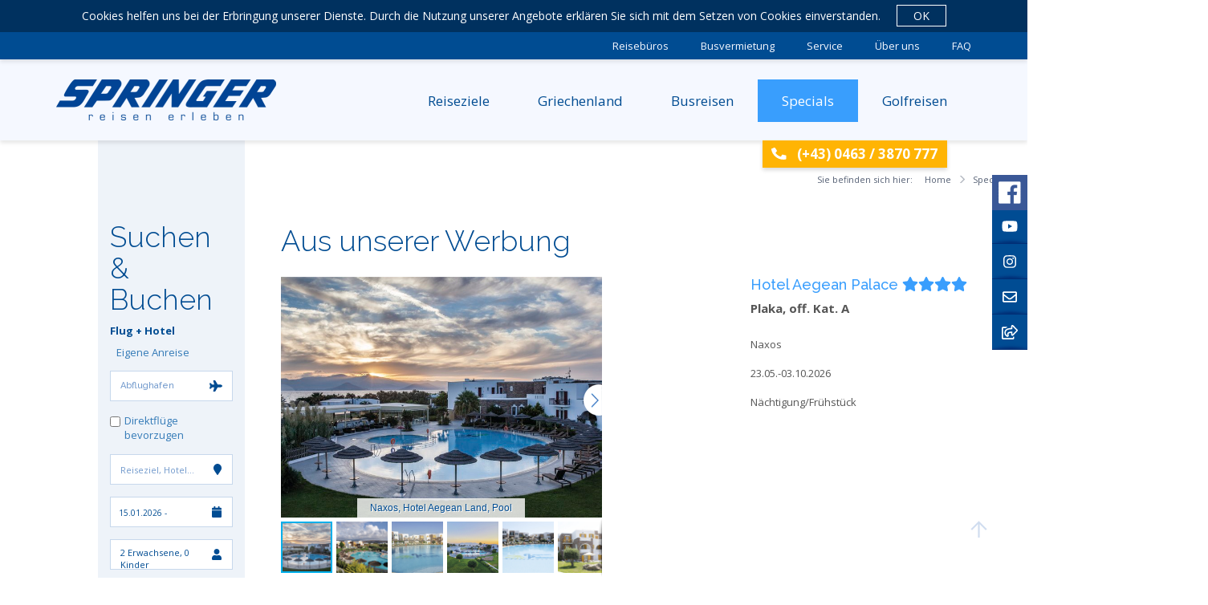

--- FILE ---
content_type: text/html; charset=utf-8
request_url: https://www.springerreisen.at/specials/aus-unserer-werbung/hoteldetails/hotel_c/635-hotel-aegean-land/h/
body_size: 16432
content:
<!DOCTYPE html>
<html dir="ltr" lang="de-de">
<head>

<meta charset="utf-8">
<!-- 
	Software development by Anexia (https://anexia.com); Manuel Wutte, Masood Lodin

	This website is powered by TYPO3 - inspiring people to share!
	TYPO3 is a free open source Content Management Framework initially created by Kasper Skaarhoj and licensed under GNU/GPL.
	TYPO3 is copyright 1998-2026 of Kasper Skaarhoj. Extensions are copyright of their respective owners.
	Information and contribution at https://typo3.org/
-->


<link rel="icon" href="/typo3conf/ext/springerreisen/Resources/Public/Icons/favicon.ico" type="image/vnd.microsoft.icon">
<title>Hoteldetails</title>
<meta http-equiv="x-ua-compatible" content="IE=edge" />
<meta name="generator" content="TYPO3 CMS" />
<meta name="viewport" content="width=device-width, initial-scale=1, minimum-scale=1" />
<meta name="robots" content="index,follow" />
<meta name="twitter:card" content="summary" />
<meta name="apple-mobile-web-app-capable" content="no" />
<meta name="google" content="notranslate" />


<link rel="stylesheet" href="/typo3temp/assets/compressed/merged-6a4e210da228e0d7b88065365576b540-37c688c9997273e139f90e5058a688a1.css?1680612734" media="all">




<script src="/typo3temp/assets/compressed/merged-c9710c611160a4efe8c604e7dc6cd22b-b0d1775932825ff4f086df8e9a16bb6f.js?1676579212"></script>



    <!-- Google Tag Manager -->
    <script>(function(w,d,s,l,i){w[l]=w[l]||[];w[l].push({'gtm.start':
    new Date().getTime(),event:'gtm.js'});var f=d.getElementsByTagName(s)[0],
    j=d.createElement(s),dl=l!='dataLayer'?'&l='+l:'';j.async=true;j.src=
    'https://www.googletagmanager.com/gtm.js?id='+i+dl;f.parentNode.insertBefore(j,f);
    })(window,document,'script','dataLayer','GTM-WFNDSX3');</script>
    <!-- End Google Tag Manager --><script src="https://cdnjs.cloudflare.com/ajax/libs/font-awesome/5.9.0/js/all.min.js"></script>
<link rel="canonical" href="https://www.springerreisen.at/specials/aus-unserer-werbung/hoteldetails/hotel_c/2062-hotel-linde/h/"/>

<script type="text/javascript" src="//maps.google.com/maps/api/js?key=AIzaSyDPVo9AjZgDHJabgtkIpcJGw2YhO07HD7c"></script>
<meta name="geo.position" content="37.0576; 25.3623"/>
<meta name="geo.placename" content="Plaka"/>
<meta name="geo.region" content="Naxos"/>
<meta name="description" content="&lt;p&gt;Diese famili&amp;auml;r gef&amp;uuml;hrte, aus 3 ein- bis zweist&amp;ouml;ckigen Geb&amp;auml;uden bestehende, Hotelanlage mit 71 Wohneinheiten liegt zwischen den beiden Schwesteranlagen &amp;quot;3 Brothers (Ta Tria Adelphia)&amp;quot; und &amp;quot;Evdokia&amp;quot;.&lt;/p&gt;
"/>
<meta name="expires" content="Thu, 31 Dec 2026 00:00:00 +0100"/>

</head>
<body id="p190" class="page-190 pagelevel-3 language-0 backendlayout-2 layout-default">
    <!-- Google Tag Manager (noscript) -->
    <noscript><iframe src="https://www.googletagmanager.com/ns.html?id=GTM-WFNDSX3"
    height="0" width="0" style="display:none;visibility:hidden"></iframe></noscript>
    <!-- End Google Tag Manager (noscript) -->
<div id="top"></div><div class="body-bg"><a class="sr-only sr-only-focusable" href="#page-content"><span></span></a><!-- ###DOCUMENT_HEADER### begin --><a id="page_top"></a><header class="top-nav"><!-- ###NAVIGATION### begin --><div class="clearfix hidden-xs" id="header_navigation"><div class="clearfix" id="headerMetaNav"><div class="container"><ul id="meta_navigation"><li><a href="/reisebueros/" title="Reisebüros">Reisebüros</a></li><li><a href="/busvermietung/" title="Busvermietung">Busvermietung</a></li><li><a href="/service/" title="Service">Service</a></li><li><a href="/ueber-uns/" title="Über uns">Über uns</a></li><li class="last"><a href="/faq/" title="FAQ">FAQ</a></li></ul></div></div><div class="clearfix" id="headerMainNav"><div class="container"><a href="/"><img src="/typo3conf/ext/springerreisen/Resources/Public/Images/header_logo.png" class="hidden-xs" id="logo" alt="Logo"/></a><ul id="main_navigation"><li><a href="/reiseziele/" title="Reiseziele">Reiseziele</a><a href="javascript:;" class="dd_arrow visible-xs"><i class="fa fa-angle-down" aria-hidden="true"></i></a><ul class="sub-nav"><li><a href="/reiseziele/aegypten/" title="Ägypten">Ägypten</a></li><li><a href="/dubai/" title="Dubai">Dubai</a></li><li><a href="/reiseziele/griechenland/" title="Griechenland">Griechenland</a></li><li><a href="/reiseziele/indischer-ozean/" title="Indischer Ozean">Indischer Ozean</a></li><li><a href="/reiseziele/italien/" title="Italien">Italien</a></li><li><a href="/reiseziele/kanarische-inseln/" title="Kanarische Inseln">Kanarische Inseln</a></li><li><a href="/reiseziele/kapverden/" title="Kapverden">Kapverden</a></li><li><a href="/reiseziele/karibik/" title="Karibik">Karibik</a></li><li><a href="/reiseziele/kroatien/" title="Kroatien">Kroatien</a></li><li><a href="/mauritius/" title="Mauritius">Mauritius</a></li><li><a href="/reiseziele/niederlande/" title="Malediven">Malediven</a></li><li><a href="/reiseziele/mexiko/" title="Mexiko">Mexiko</a></li><li><a href="/reiseziele/orient/" title="Orient">Orient</a></li><li><a href="/reiseziele/oesterreich/" title="Österreich">Österreich</a></li><li><a href="/reiseziele/slowenien/" title="Slowenien">Slowenien</a></li><li><a href="/reiseziele/spanien/" title="Spanien">Spanien</a></li><li><a href="/reiseziele/thailand/" title="Thailand">Thailand</a></li><li><a href="/reiseziele/zypern/" title="Zypern">Zypern</a></li></ul></li><li><a href="/griechenland/" title="Griechenland">Griechenland</a><a href="javascript:;" class="dd_arrow visible-xs"><i class="fa fa-angle-down" aria-hidden="true"></i></a><ul class="sub-nav"><li><a href="/griechenland/alonissos/" title="Alonissos">Alonissos</a></li><li><a href="/griechenland/amorgos/" title="Amorgos">Amorgos</a></li><li><a href="/griechenland/andros/" title="Andros">Andros</a></li><li><a href="/griechenland/antiparos/" title="Antiparos">Antiparos</a></li><li><a href="/griechenland/astypalea/" title="Astypalea">Astypalea</a></li><li><a href="/griechenland/chalkidiki/" title="Chalkidiki">Chalkidiki</a></li><li><a href="/griechenland/chios/" title="Chios">Chios</a></li><li><a href="/griechenland/folegandros/" title="Folegandros">Folegandros</a></li><li><a href="/griechenland/karpathos/" title="Karpathos">Karpathos</a></li><li><a href="/griechenland/kefalonia/" title="Kefalonia">Kefalonia</a></li><li><a href="/griechenland/kimolos/" title="Kimolos">Kimolos</a></li><li><a href="/griechenland/korfu/" title="Korfu">Korfu</a></li><li><a href="/griechenland/koufonissi/" title="Koufonissi">Koufonissi</a></li><li><a href="/griechenland/lemnos/" title="Lemnos">Lemnos</a></li><li><a href="/griechenland/milos/" title="Milos">Milos</a></li><li><a href="/griechenland/mykonos/" title="Mykonos">Mykonos</a></li><li><a href="/griechenland/naxos/" title="Naxos">Naxos</a></li><li><a href="/griechenland/paros/" title="Paros">Paros</a></li><li><a href="/griechenland/patmos/" title="Patmos">Patmos</a></li><li><a href="/pilion/" title="Pilion">Pilion</a></li><li><a href="/griechenland/santorin/" title="Santorin">Santorin</a></li><li><a href="/griechenland/serifos/" title="Serifos">Serifos</a></li><li><a href="/griechenland/sifnos/" title="Sifnos">Sifnos</a></li><li><a href="/griechenland/skiathos/" title="Skiathos">Skiathos</a></li><li><a href="/griechenland/skopelos/" title="Skopelos">Skopelos</a></li><li><a href="/griechenland/syros/" title="Syros">Syros</a></li><li><a href="/griechenland/thassos/" title="Thassos">Thassos</a></li><li><a href="/griechenland/tinos/" title="Tinos">Tinos</a></li><li><a href="/griechenland/test/" title="Hochzeit">Hochzeit</a></li><li><a href="/griechenland/inselhuepfen/" title="Inselhüpfen">Inselhüpfen</a></li><li><a href="/griechenland/default-title/" title="Villen">Villen</a></li></ul></li><li><a href="/busreisen/" title="Busreisen">Busreisen</a><a href="javascript:;" class="dd_arrow visible-xs"><i class="fa fa-angle-down" aria-hidden="true"></i></a><ul class="sub-nav"><li><a href="/busreisen/alle-reiseziele/" title="Alle Reiseziele">Alle Reiseziele</a></li></ul></li><li class="active"><a href="/specials/" title="Specials">Specials</a><a href="javascript:;" class="dd_arrow visible-xs"><i class="fa fa-angle-down" aria-hidden="true"></i></a><ul class="sub-nav"><li class="active"><a href="/specials/aus-unserer-werbung/" title="Aus unserer Werbung">Aus unserer Werbung</a></li><li><a href="/specials/ferien-feiertagsangebote/" title="Ferien - &amp; Feiertagsangebote">Ferien - &amp; Feiertagsangebote</a></li><li><a href="/specials/fernreisen/" title="Fernreisen">Fernreisen</a></li><li><a href="/specials/kreuzfahrten/" title="Kreuzfahrten">Kreuzfahrten</a></li><li><a href="/specials/rundreisen/" title="Rundreisen">Rundreisen</a></li><li><a href="/specials/staedtereisen/" title="Städtereisen">Städtereisen</a></li><li><a href="/specials/vitaltraeume/" title="Vitalträume">Vitalträume</a></li></ul></li><li><a href="/golfreisen/" title="Golfreisen">Golfreisen</a></li></ul></div></div><div id="phone-number-bar"><span class="phone" onclick="javascript:window.location.href='tel:+434633870777';"
                      style="cursor:pointer;"><i class="fa fa-phone" style="transform: rotate(80deg); margin-right: 10px;"></i> (+43) 0463 / 3870 777
                </span><!--<div class="dropdown switch"><button class="btn btn-link dropdown-toggle" type="button" id="dropdownMenuLanguage" data-toggle="dropdown" aria-haspopup="true" aria-expanded="true"><span id="language_title">%lang%</span><span class="glyphicon glyphicon-chevron-down"></span></button><ul class="dropdown-menu" aria-labelledby="dropdownMenuLanguage"><li class="active"><a href="/specials/aus-unserer-werbung/hoteldetails/">Deutsch</a></li><li class="disabled"><a href="javascript:;">English</a></li></ul></div>--></div></div><nav class="navbar navbar-default visible-xs"><div class="container-fluid"><div class="navbar-header"><div class="navbar-logo"><img src="/typo3conf/ext/springerreisen/Resources/Public/Images/logo_mobile.png" id="logo_mobile" alt="Logo"/></div><div class="navbar-actions"><button type="button" class="navbar-toggle collapsed" data-toggle="collapse"
                            data-target="#navbar" aria-expanded="false" aria-controls="navbar"><span class="sr-only">Toggle navigation</span><span class="icon-bar"></span><span class="icon-bar"></span><span class="icon-bar"></span></button><a class="navbar-brand" href="/">
                        Springer Reisen
                    </a></div></div><div id="navbar" class="navbar-collapse collapse"><ul class="nav navbar-nav"><li><a href="/reiseziele/" title="Reiseziele">Reiseziele</a><a href="javascript:;" class="dd_arrow visible-xs"><i class="fa fa-angle-down" aria-hidden="true"></i></a><ul class="sub-nav"><li><a href="/reiseziele/aegypten/" title="Ägypten">Ägypten</a></li><li><a href="/dubai/" title="Dubai">Dubai</a></li><li><a href="/reiseziele/griechenland/" title="Griechenland">Griechenland</a></li><li><a href="/reiseziele/indischer-ozean/" title="Indischer Ozean">Indischer Ozean</a></li><li><a href="/reiseziele/italien/" title="Italien">Italien</a></li><li><a href="/reiseziele/kanarische-inseln/" title="Kanarische Inseln">Kanarische Inseln</a></li><li><a href="/reiseziele/kapverden/" title="Kapverden">Kapverden</a></li><li><a href="/reiseziele/karibik/" title="Karibik">Karibik</a></li><li><a href="/reiseziele/kroatien/" title="Kroatien">Kroatien</a></li><li><a href="/mauritius/" title="Mauritius">Mauritius</a></li><li><a href="/reiseziele/niederlande/" title="Malediven">Malediven</a></li><li><a href="/reiseziele/mexiko/" title="Mexiko">Mexiko</a></li><li><a href="/reiseziele/orient/" title="Orient">Orient</a></li><li><a href="/reiseziele/oesterreich/" title="Österreich">Österreich</a></li><li><a href="/reiseziele/slowenien/" title="Slowenien">Slowenien</a></li><li><a href="/reiseziele/spanien/" title="Spanien">Spanien</a></li><li><a href="/reiseziele/thailand/" title="Thailand">Thailand</a></li><li><a href="/reiseziele/zypern/" title="Zypern">Zypern</a></li></ul></li><li><a href="/griechenland/" title="Griechenland">Griechenland</a><a href="javascript:;" class="dd_arrow visible-xs"><i class="fa fa-angle-down" aria-hidden="true"></i></a><ul class="sub-nav"><li><a href="/griechenland/alonissos/" title="Alonissos">Alonissos</a></li><li><a href="/griechenland/amorgos/" title="Amorgos">Amorgos</a></li><li><a href="/griechenland/andros/" title="Andros">Andros</a></li><li><a href="/griechenland/antiparos/" title="Antiparos">Antiparos</a></li><li><a href="/griechenland/astypalea/" title="Astypalea">Astypalea</a></li><li><a href="/griechenland/chalkidiki/" title="Chalkidiki">Chalkidiki</a></li><li><a href="/griechenland/chios/" title="Chios">Chios</a></li><li><a href="/griechenland/folegandros/" title="Folegandros">Folegandros</a></li><li><a href="/griechenland/karpathos/" title="Karpathos">Karpathos</a></li><li><a href="/griechenland/kefalonia/" title="Kefalonia">Kefalonia</a></li><li><a href="/griechenland/kimolos/" title="Kimolos">Kimolos</a></li><li><a href="/griechenland/korfu/" title="Korfu">Korfu</a></li><li><a href="/griechenland/koufonissi/" title="Koufonissi">Koufonissi</a></li><li><a href="/griechenland/lemnos/" title="Lemnos">Lemnos</a></li><li><a href="/griechenland/milos/" title="Milos">Milos</a></li><li><a href="/griechenland/mykonos/" title="Mykonos">Mykonos</a></li><li><a href="/griechenland/naxos/" title="Naxos">Naxos</a></li><li><a href="/griechenland/paros/" title="Paros">Paros</a></li><li><a href="/griechenland/patmos/" title="Patmos">Patmos</a></li><li><a href="/pilion/" title="Pilion">Pilion</a></li><li><a href="/griechenland/santorin/" title="Santorin">Santorin</a></li><li><a href="/griechenland/serifos/" title="Serifos">Serifos</a></li><li><a href="/griechenland/sifnos/" title="Sifnos">Sifnos</a></li><li><a href="/griechenland/skiathos/" title="Skiathos">Skiathos</a></li><li><a href="/griechenland/skopelos/" title="Skopelos">Skopelos</a></li><li><a href="/griechenland/syros/" title="Syros">Syros</a></li><li><a href="/griechenland/thassos/" title="Thassos">Thassos</a></li><li><a href="/griechenland/tinos/" title="Tinos">Tinos</a></li><li><a href="/griechenland/test/" title="Hochzeit">Hochzeit</a></li><li><a href="/griechenland/inselhuepfen/" title="Inselhüpfen">Inselhüpfen</a></li><li><a href="/griechenland/default-title/" title="Villen">Villen</a></li></ul></li><li><a href="/busreisen/" title="Busreisen">Busreisen</a><a href="javascript:;" class="dd_arrow visible-xs"><i class="fa fa-angle-down" aria-hidden="true"></i></a><ul class="sub-nav"><li><a href="/busreisen/alle-reiseziele/" title="Alle Reiseziele">Alle Reiseziele</a></li></ul></li><li class="active"><a href="/specials/" title="Specials">Specials</a><a href="javascript:;" class="dd_arrow visible-xs"><i class="fa fa-angle-down" aria-hidden="true"></i></a><ul class="sub-nav"><li class="active"><a href="/specials/aus-unserer-werbung/" title="Aus unserer Werbung">Aus unserer Werbung</a></li><li><a href="/specials/ferien-feiertagsangebote/" title="Ferien - &amp; Feiertagsangebote">Ferien - &amp; Feiertagsangebote</a></li><li><a href="/specials/fernreisen/" title="Fernreisen">Fernreisen</a></li><li><a href="/specials/kreuzfahrten/" title="Kreuzfahrten">Kreuzfahrten</a></li><li><a href="/specials/rundreisen/" title="Rundreisen">Rundreisen</a></li><li><a href="/specials/staedtereisen/" title="Städtereisen">Städtereisen</a></li><li><a href="/specials/vitaltraeume/" title="Vitalträume">Vitalträume</a></li></ul></li><li><a href="/golfreisen/" title="Golfreisen">Golfreisen</a></li><li role="separator" class="divider"></li><li><a href="/reisebueros/" title="Reisebüros">Reisebüros</a></li><li><a href="/busvermietung/" title="Busvermietung">Busvermietung</a></li><li><a href="/service/" title="Service">Service</a></li><li><a href="/ueber-uns/" title="Über uns">Über uns</a></li><li class="last"><a href="/faq/" title="FAQ">FAQ</a></li></ul></div><!--/.nav-collapse --></div><!--/.container-fluid --></nav><!-- ###NAVIGATION### end --></header><!-- ###DOCUMENT_HEADER### end --><div id="socialbar"><ul><li><a href="https://www.facebook.com/springerreisen" target="_blank" title="Facebook"
               style="background: none;"><img src="/typo3conf/ext/springerreisen/Resources/Public/Templates/images/facebook_logo.png"
                                              alt="Facebook Logo" style="max-width: 100%;"/></a></li><li><a href="https://www.youtube.com/user/springerreisen" target="_blank" title="YouTube"><i class="fab fa-youtube"></i></a></li><li><a href="https://www.instagram.com/springerreisen/" target="_blank" title="Instagram"><i class="fab fa-instagram"></i></a></li><li><a href="https://www.springerreisen.at/reisebueros/" title="Kontakt"><i class="far fa-envelope"></i></a></li><li id="share-btn" class="hidden"><a href="javascript:void(0);" title="Teilen"><i class="far fa-share-square" data-toggle="modal" data-target="#share-modal"></i></a></li></ul><div id="share-modal" class="modal fade" role="dialog"><div class="modal-dialog"><div class="modal-content"><div class="modal-body"><h4>Link teilen</h4><div class="clearfix" style="margin-bottom: 15px;"><!-- AddToAny BEGIN --><div class="a2a_kit a2a_kit_size_64 a2a_default_style" data-a2a-url="https://www.springerreisen.at/specials/aus-unserer-werbung/hoteldetails/hotel_c/635-hotel-aegean-land/h/"><a class="a2a_dd" href="https://www.addtoany.com/share"></a><a class="a2a_button_facebook"></a><a class="a2a_button_twitter"></a><a class="a2a_button_email"></a></div><script>
                            var a2a_config = a2a_config || {};
                            a2a_config.locale = "de";
                        </script><script async src="https://static.addtoany.com/menu/page.js"></script><style type="text/css">
                            .a2a_svg, .a2a_count {
                                border-radius: 0 !important;
                            }
                        </style><!-- AddToAny END --></div><div class="input-group"><input type="text" class="form-control" id="share-link" value="https://www.springerreisen.at/specials/aus-unserer-werbung/hoteldetails/hotel_c/635-hotel-aegean-land/h/"/><div class="input-group-btn"><button class="btn btn-primary" id="share-copy-btn"><i class="fa fa-copy"></i><span id="share-copy-label">Kopieren</span></button></div></div></div></div></div></div><script type="text/javascript">
        $('#share-copy-btn').on('click', function () {
            var $this = $(this),
                bg = $this.css('background'),
                $copyText = $("#share-link");
            $copyText.select();
            document.execCommand("copy");
            $this.css('background', '#FFDE88');
            setTimeout(function () {
                $this.css('background', bg);
            }, 500);
        });
        if ($('#share-link').val()) {
            $('#share-btn').removeClass('hidden');
        }
    </script></div><div id="page-content" class="bp-page-content main-section"><!--TYPO3SEARCH_begin--><main class="clearfix"><div id="content_header"></div><div class="container-fluid with-sidebar"><div class="row row-eq-height"><div class="col-md-2 col-md-offset-1" id="sidebar_left-wrapper"><div id="sidebar_left"><div id="c22" class="frame frame-default frame-type-springerreisen_searchform frame-layout-0 frame-background-none frame-no-backgroundimage frame-space-before-none frame-space-after-none"><div class="frame-container"><div class="frame-inner">
	<div class="tx-springerreisen">
		
    <div id="searchform-wrapper">
        <h2>Suchen &amp; Buchen</h2>

        <h5 id="searchform_change_travel_data" style="display: none;">
            Reisedaten ändern
        </h5>

        <div class="searchform">
            <ul class="nav nav-tabs" role="tablist">
                <li role="presentation" class="active">
                    <a href="#flighthotel" aria-controls="flighthotel" role="tab" data-toggle="tab">
                        Flug + Hotel
                    </a>
                    <div class="border"></div>
                </li>
                <li role="presentation" class="">
                    <a href="#hotel" aria-controls="hotel" role="tab" data-toggle="tab">
                        <div class="separator"></div>
                        Eigene Anreise
                    </a>
                    <div class="border"></div>
                </li>
            </ul>


            <!-- Tab panes -->
            <div class="tab-content">
                <div role="tabpanel" class="tab-pane active "
                     id="flighthotel">
                    <form class="form clearfix" id="searchform" action="/ihre-suche/q/search/" method="post">
<div>
<input type="hidden" name="tx_springerreisen_searchresults[__referrer][@extension]" value="Springerreisen" />
<input type="hidden" name="tx_springerreisen_searchresults[__referrer][@controller]" value="Search" />
<input type="hidden" name="tx_springerreisen_searchresults[__referrer][@action]" value="searchform" />
<input type="hidden" name="tx_springerreisen_searchresults[__referrer][arguments]" value="YTowOnt908b41e83fb9fd00f5a84629fbc2bd1be85e28171" />
<input type="hidden" name="tx_springerreisen_searchresults[__referrer][@request]" value="{&quot;@extension&quot;:&quot;Springerreisen&quot;,&quot;@controller&quot;:&quot;Search&quot;,&quot;@action&quot;:&quot;searchform&quot;}54b2f7976973eac08e10417eccd41d0e27cb02cd" />
<input type="hidden" name="tx_springerreisen_searchresults[__trustedProperties]" value="{&quot;packagetype&quot;:1,&quot;departure_airport&quot;:[1,1,1,1,1,1,1,1,1,1,1],&quot;direct_flights_only&quot;:1,&quot;keyword&quot;:1,&quot;region_id&quot;:1,&quot;city_id&quot;:1,&quot;object_id&quot;:1,&quot;lobject_id&quot;:1,&quot;datefrom&quot;:1,&quot;dateto&quot;:1,&quot;duration&quot;:1,&quot;exact&quot;:1,&quot;traveller_count_adults&quot;:1,&quot;traveller_count_children&quot;:1,&quot;children_age_1&quot;:1,&quot;children_age_2&quot;:1,&quot;children_age_3&quot;:1,&quot;meal_type&quot;:1,&quot;room_type&quot;:[1,1,1,1,1,1,1,1,1,1,1,1,1,1,1,1,1,1],&quot;submit_general&quot;:1,&quot;hotel_category&quot;:1,&quot;special_journey_attribute&quot;:1,&quot;hotel_attributes&quot;:[1,1,1,1,1,1,1,1,1,1,1,1,1,1,1,1,1,1,1,1,1,1,1,1,1,1,1,1,1,1,1,1,1,1,1,1,1,1,1,1,1,1,1,1,1,1,1,1,1,1,1,1,1,1,1,1,1,1,1,1,1,1,1,1,1,1,1,1,1,1,1,1,1,1,1,1,1,1,1,1,1,1,1,1,1,1,1,1,1,1,1,1,1,1,1,1,1,1,1,1],&quot;submit_additional&quot;:1}9baa775e59aa3f46ee22e6ed58596d903ddf9fec" />
</div>

                        <input id="packagetype" type="hidden" name="tx_springerreisen_searchresults[packagetype]" value="package" />

                        <div class="form-group">
                            <div class="input-group">
                                <input type="hidden" name="tx_springerreisen_searchresults[departure_airport]" value="" /><select data-live-search="true" class="form-control selectpicker" id="departure_airport" title="Abflughafen" multiple="multiple" name="tx_springerreisen_searchresults[departure_airport][]"><option value="GRZ">Graz (GRZ)</option>
<option value="INN">Innsbruck (INN)</option>
<option value="KLU">Klagenfurt (KLU)</option>
<option value="LNZ">Linz (LNZ)</option>
<option value="LJU">Ljubljana-Brnik (LJU)</option>
<option value="MUC">München (MUC)</option>
<option value="SZG">Salzburg (SZG)</option>
<option value="ACH">St. Gallen-Altenrhein (ACH)</option>
<option value="TRS">Triest - Friuli Venezia Giulia (TRS)</option>
<option value="VCE">Venedig - Marco Polo (VCE)</option>
<option value="VIE">Wien (VIE)</option>
</select>
                                <span class="input-group-addon">
                                    <i class="fa fa-plane" aria-hidden="true"></i>
                                </span>
                            </div>
                        </div>

                        <div class="form-group">
                            <div class="input-group" style="display: flex">
                                <input type="hidden" name="tx_springerreisen_searchresults[direct_flights_only]" value="" /><input type="checkbox" name="tx_springerreisen_searchresults[direct_flights_only]" value="1" />
                                <div style="margin-left: 5px; color: #337ab7">
                                    Direktflüge bevorzugen
                                </div>
                            </div>
                        </div>

                        <div class="form-group">
                            <div class="input-group">
                                <input placeholder="Reiseziel, Hotel..." class="form-control" id="sf_keyword" type="text" name="tx_springerreisen_searchresults[keyword]" value="" />
                                <span class="input-group-addon">
                                    <i class="fa fa-map-marker" aria-hidden="true"></i>
                                </span>
                            </div>
                            <input id="region_id" type="hidden" name="tx_springerreisen_searchresults[region_id]" value="" />
                            <input id="city_id" type="hidden" name="tx_springerreisen_searchresults[city_id]" value="" />
                            <input id="object_id" type="hidden" name="tx_springerreisen_searchresults[object_id]" value="" />
                            <input id="lobject_id" type="hidden" name="tx_springerreisen_searchresults[lobject_id]" value="" />
                        </div>
                        <div class="form-group">
                            <div class="input-group spr_daterange">
                                <div id="daterange" class="form-control">
                                    <span id="daterange-text-selection">15.01.2026 - 15.03.2026</span> / <span id="daterange-text-duration"></span>
                                </div>
                                <span class="input-group-addon">
                                    <i class="fa fa-calendar" aria-hidden="true"></i>
                                </span>
                            </div>


                            <div id="daterange-options" class="form-control-dropdown daterange-options">
                                <div class="form-group row">
                                    <div class="col col-xs-6">
                                        <p class="lbl">Früheste Hinreise</p>
                                        <div class="input-group">
                                            <input data-target="#daterange-container-from" data-suffix="" autocomplete="off" class="form-control traveldate-control" id="daterange_from" type="text" name="tx_springerreisen_searchresults[datefrom]" value="15.01.2026" />
                                            <span class="input-group-addon">
                                                <i class="glyphicon glyphicon-calendar" aria-hidden="true"></i>
                                            </span>
                                        </div>
                                    </div>
                                    <div class="col col-xs-6">
                                        <p class="lbl">Späteste Rückreise</p>
                                        <div class="input-group">
                                            <input data-target="#daterange-container-to" data-suffix="" autocomplete="off" class="form-control traveldate-control" id="daterange_to" type="text" name="tx_springerreisen_searchresults[dateto]" value="15.03.2026" />
                                            <span class="input-group-addon">
                                                <i class="glyphicon glyphicon-calendar" aria-hidden="true"></i>
                                            </span>
                                        </div>
                                    </div>
                                </div>

                                <div class="row">
                                    <div class="col-xs-12">
                                        <div id="daterange-container-from" class="daterange-container"></div>
                                        <div id="daterange-container-to" class="daterange-container"></div>
                                    </div>
                                </div>

                                <div class="row">
                                    <div class="col-xs-12">
                                        <p class="lbl">
                                            Reisedauer
                                        </p>
                                        <div class="input-group">
                                            <select class="form-control selectpicker" id="daterange_duration" name="tx_springerreisen_searchresults[duration]"><option value="_">beliebig</option>
<option value="7_7_">1 Woche</option>
<option value="14_14_">2 Wochen</option>
<option value="21_21_">3 Wochen</option>
<option value="1_4">1-4 Tage</option>
<option value="5_8">5-8 Tage</option>
<option value="9_12">9-12 Tage</option>
<option value="13_15">13-15 Tage</option>
<option value="16_22">16-22 Tage</option>
<option value="1_1">1 Tag</option>
<option value="2_2">2 Tage</option>
<option value="3_3">3 Tage</option>
<option value="4_4">4 Tage</option>
<option value="5_5">5 Tage</option>
<option value="6_6">6 Tage</option>
<option value="7_7" selected="selected">7 Tage</option>
<option value="8_8">8 Tage</option>
<option value="9_9">9 Tage</option>
<option value="10_10">10 Tage</option>
<option value="11_11">11 Tage</option>
<option value="12_12">12 Tage</option>
<option value="13_13">13 Tage</option>
<option value="14_14">14 Tage</option>
<option value="15_15">15 Tage</option>
<option value="16_16">16 Tage</option>
<option value="17_17">17 Tage</option>
<option value="18_18">18 Tage</option>
<option value="19_19">19 Tage</option>
<option value="20_20">20 Tage</option>
<option value="21_21">21 Tage</option>
<option value="22_22">22 Tage</option>
<option value="22_">&gt;22 Tage</option>
</select>
                                            <span class="input-group-addon">
                                                <i class="fa fa-umbrella" aria-hidden="true"></i>
                                            </span>
                                        </div>

                                        <div class="checkbox" id="checkbox_exact_container">
                                            <label>
                                                <input type="hidden" name="tx_springerreisen_searchresults[exact]" value="" /><input type="checkbox" name="tx_springerreisen_searchresults[exact]" value="1" /> exakt wie angegeben
                                            </label>
                                        </div>

                                        <div class="text-right">
                                            <a href="javascript:void(0);" class="close_dp btn btn-primary">
                                                Übernehmen
                                            </a>
                                        </div>
                                    </div>
                                </div>
                            </div>
                        </div>

                        <div class="form-group">
                            <div class="input-group spr_sf_traveller">

                                <div class="form-control form-control-static">
                                    <span id="spr_sf_traverller_adult_count">2</span>
                                    <span id="spr_sf_traveller_adult_label">
                                        Erwachsene
                                    </span>,

                                    <span id="spr_sf_traverller_child_count">0</span>
                                    <span id="spr_sf_traveller_child_label">
                                        Kinder
                                    </span>
                                </div>


                                <span class="input-group-addon">
                            <i class="fa fa-user" aria-hidden="true"></i>
                        </span>

                            </div>

                            <div id="traveller-options" class="form-control-dropdown">

                                <input id="traveller_count_adults" type="hidden" name="tx_springerreisen_searchresults[traveller_count_adults]" value="2" />
                                <input id="traveller_count_children" type="hidden" name="tx_springerreisen_searchresults[traveller_count_children]" value="0" />

                                <div class="form-group">
                                    <p class="lbl">
                                        Erwachsene
                                    </p>
                                    <input type="number" class="form-control" id="spr_sf_traveller_adults" min="0" max="4" value="2"/>
                                </div>

                                <div class="form-group">
                                    <p class="lbl">
                                        Kinder
                                    </p>
                                    <input type="number" class="form-control" id="spr_sf_traveller_childs" min="0" max="3" value="0"/>
                                </div>

                                <div class="form-group" id="children_age_1" style="display:none;">
                                    <p class="lbl child">
                                        Alter des Kindes bei Rückreise
                                    </p>
                                    <p class="lbl childs">
                                        Alter der Kinder bei Rückreise
                                    </p>
                                    <div class="input-group">
                                        <select class="form-control selectpicker" name="tx_springerreisen_searchresults[children_age_1]"><option value="1">&lt; 2 Jahre</option>
<option value="2">2 Jahre</option>
<option value="3">3 Jahre</option>
<option value="4">4 Jahre</option>
<option value="5">5 Jahre</option>
<option value="6">6 Jahre</option>
<option value="7">7 Jahre</option>
<option value="8">8 Jahre</option>
<option value="9">9 Jahre</option>
<option value="10">10 Jahre</option>
<option value="11">11 Jahre</option>
<option value="12">12 Jahre</option>
<option value="13">13 Jahre</option>
<option value="14">14 Jahre</option>
<option value="15">15 Jahre</option>
<option value="16">16 Jahre</option>
</select>
                                    </div>
                                </div>

                                <div class="form-group" id="children_age_2" style="display:none;">
                                    <div class="input-group">
                                        <select class="form-control selectpicker" name="tx_springerreisen_searchresults[children_age_2]"><option value="1">&lt; 2 Jahre</option>
<option value="2">2 Jahre</option>
<option value="3">3 Jahre</option>
<option value="4">4 Jahre</option>
<option value="5">5 Jahre</option>
<option value="6">6 Jahre</option>
<option value="7">7 Jahre</option>
<option value="8">8 Jahre</option>
<option value="9">9 Jahre</option>
<option value="10">10 Jahre</option>
<option value="11">11 Jahre</option>
<option value="12">12 Jahre</option>
<option value="13">13 Jahre</option>
<option value="14">14 Jahre</option>
<option value="15">15 Jahre</option>
<option value="16">16 Jahre</option>
</select>
                                    </div>
                                </div>

                                <div class="form-group" id="children_age_3" style="display:none;">
                                    <div class="input-group">
                                        <select class="form-control selectpicker" name="tx_springerreisen_searchresults[children_age_3]"><option value="1">&lt; 2 Jahre</option>
<option value="2">2 Jahre</option>
<option value="3">3 Jahre</option>
<option value="4">4 Jahre</option>
<option value="5">5 Jahre</option>
<option value="6">6 Jahre</option>
<option value="7">7 Jahre</option>
<option value="8">8 Jahre</option>
<option value="9">9 Jahre</option>
<option value="10">10 Jahre</option>
<option value="11">11 Jahre</option>
<option value="12">12 Jahre</option>
<option value="13">13 Jahre</option>
<option value="14">14 Jahre</option>
<option value="15">15 Jahre</option>
<option value="16">16 Jahre</option>
</select>
                                    </div>
                                </div>


                                <div class="text-right">
                                    <a href="javascript:;" class="close_dp btn btn-primary">
                                        Übernehmen
                                    </a>
                                </div>
                            </div>
                        </div>

                        <div class="form-group">
                            <div class="input-group">
                                <select data-live-search="true" class="form-control selectpicker" title="Verpflegung (mind.)" name="tx_springerreisen_searchresults[meal_type]"><option value=""></option>
<option value="ALL_INCLUSIVE">All-Inclusive</option>
<option value="BREAKFAST">Frühstück</option>
<option value="HALF_BOARD">Halbpension</option>
<option value="NO_BOARD">Nur Unterkunft</option>
<option value="FULL_BOARD">Vollpension</option>
</select>
                                <span class="input-group-addon">
                                    <i class="fas fa-utensils" aria-hidden="true"></i>
                                </span>

                            </div>
                        </div>

                        <div class="form-group">
                            <div class="input-group">
                                <input type="hidden" name="tx_springerreisen_searchresults[room_type]" value="" /><select data-live-search="true" class="form-control selectpicker" title="Zimmertyp" multiple="multiple" name="tx_springerreisen_searchresults[room_type][]"><option value="APARTMENT">Appartement</option>
<option value="BUNGALOW">Bungalow</option>
<option value="DELUXE_ROOM">Deluxe-Zimmer</option>
<option value="DOUBLE_ROOM">Doppelzimmer</option>
<option value="THREE_BED_ROOM">Dreibettzimmer</option>
<option value="DUPLEX_ROOM">Duplex-Zimmer</option>
<option value="SINGLE_ROOM">Einzelzimmer</option>
<option value="FAMILY_ROOM">Familienzimmer</option>
<option value="SUMMER_COTTAGE">Ferienhaus</option>
<option value="HOLIDAY_FLAT">Ferienwohnung</option>
<option value="MULTI_BED_ROOM">Mehrbettzimmer</option>
<option value="STUDIO">Studio</option>
<option value="SUITE">Suite</option>
<option value="SUPERIOR_ROOM">Superior</option>
<option value="FOUR_BED_ROOM">Vierbettzimmer</option>
<option value="VILLA">Villa</option>
<option value="CARAVAN">Wohnwagen</option>
<option value="TWIN_ROOM">Zweibettzimmer</option>
</select>
                                <span class="input-group-addon">
                                    <i class="fa fa-bed" aria-hidden="true"></i>
                                </span>
                            </div>
                        </div>

                        <div class="form-group">
                            <input class="btn btn-primary btn-block" type="submit" value="Angebote suchen" name="tx_springerreisen_searchresults[submit_general]" />
                        </div>

                        <p>&nbsp;</p>

                        <h5>
                            Zusätzliche Suchoptionen
                        </h5>
                        <div class="form-group">
                            <div class="input-group">
                                <select data-live-search="true" class="form-control selectpicker" title="Hotelkategorie" name="tx_springerreisen_searchresults[hotel_category]"><option value=""></option>
<option value="1">1 Stern</option>
<option value="2">2 Sterne</option>
<option value="3">3 Sterne</option>
<option value="4">4 Sterne</option>
<option value="5">5 Sterne</option>
</select>
                                <span class="input-group-addon">
                                    <i class="fa fa-star" aria-hidden="true"></i>
                                </span>

                            </div>
                        </div>

                        <div class="form-group">
                            <div class="input-group">
                                <select data-live-search="true" class="form-control selectpicker" title="Transfer" name="tx_springerreisen_searchresults[special_journey_attribute]"><option value=""></option>
<option value="RENTALCAR">inkl. Mietwagen</option>
<option value="RAILANDFLY">Rail &amp; Fly</option>
<option value="TRANSFER">inkl. Transfer</option>
</select>
                                <span class="input-group-addon">
                                    <i class="fa fa-bus" aria-hidden="true"></i>
                                </span>
                            </div>
                        </div>

                        <div class="form-group">
                            <div class="input-group">
                                <input type="hidden" name="tx_springerreisen_searchresults[hotel_attributes]" value="" /><select data-live-search="true" class="form-control selectpicker" title="Besondere Vorlieben" multiple="multiple" name="tx_springerreisen_searchresults[hotel_attributes][]"><option value=""></option>
<option value="MEDICAL_SERVICE">Arztservice</option>
<option value="AYURVEDA">Ayurveda</option>
<option value="BABY_EQUIPMENT">Babyausstattung</option>
<option value="BABY_COT">Babybett</option>
<option value="BABYSITTING">Babysitter</option>
<option value="HANDICAPPED_ACCESSIBLE">barrierefrei</option>
<option value="BEAUTY_FARM">Beautyfarm</option>
<option value="HEATED_POOL">beheizter Pool</option>
<option value="SPECIAL_CULINARY_DELIGHTS">besonderer kulinarischer Genuss</option>
<option value="REWE___CALIMERA_AKTIVHOTELS">Calimer Aktivhotels</option>
<option value="SPECIAL_ATMOSPHERE_DESIGN">Charme/Ambiente</option>
<option value="GERMAN_ENTERTAINMENT_FOR_KIDS">deutschsprachiges Kinder-Entertainment</option>
<option value="DIRECT_BEACH_ACCESS">direkte Strandlage</option>
<option value="DISNEYLAND">Disneyland</option>
<option value="OWN_INDOOR_POOL">eigener Indoorpool</option>
<option value="OWN_OUTDOOR_POOL">eigener Outdoorpool</option>
<option value="OWN_SAUNA_BATHING_FACILITIES">eigener Saunabereich</option>
<option value="OWN_SQUASH_COURT">eigener Squashplatz</option>
<option value="OWN_TENNIS_COURT">eigener Tennisplatz</option>
<option value="CLUB_WITH_ENTERTAINMENT">Entertainment Club</option>
<option value="RELAXATION_FOR_BODY_AND_SOUL">Entspannung für Körper und Seele</option>
<option value="ADULTS_ONLY">Erwachsenenhotel</option>
<option value="FAMILY_FRIENDLY">familienfreundlich</option>
<option value="LONG_HAUL_JOURNEY">Fernreise</option>
<option value="OWN_FITNESS_FACILITIES">Fitness</option>
<option value="GENTLY_SLOPING_SANDY_BEACH">flach abfallender Sandstrand</option>
<option value="SOCCER_SCHOOL">Fußballschule</option>
<option value="GAY_HOTELS">Gay Hotel</option>
<option value="GOLF_CLOSE_TO_HOTEL">Golf</option>
<option value="FREE_PARKING">gratis Parkplatz</option>
<option value="FREE_WLAN">gratis WLAN</option>
<option value="GREAT_SPORTS_OFFER">großes Sportangebot</option>
<option value="HANSAPARK">Hansapark</option>
<option value="PETS_ALLOWED">Haustiere erlaubt</option>
<option value="HEIDEPARK">Heidepark</option>
<option value="HOTEL_IN_HIKING_REGION">Hotel in einer Wanderregion</option>
<option value="TUI___CHAIN_ATLANTICA">Hotelkette Atlantica</option>
<option value="TUI___CHAIN_GRECOTEL">Hotelkette Grecotel</option>
<option value="TUI___CHAIN_GRUPOTEL">Hotelkette Grupotel</option>
<option value="TUI___CHAIN_IBEROTEL">Hotelkette Iberotel</option>
<option value="TUI___CHAIN_RIU">Hotelkette Riu</option>
<option value="TUI___CHAIN_ROBINSON_CLUB">Hotelkette Robinson Club</option>
<option value="TUI___CHAIN_SOL_Y_MAR">Hotelkette Sol y Mar</option>
<option value="TUI___CHAIN_VIVERDE">Hotelkette Viverde</option>
<option value="TUI___CHAIN_MAGIC_LIFE">Hotelkett Magic Life</option>
<option value="TUI___CHAIN_SENSIMAR">Hotelkett Sensimar</option>
<option value="HYGIENIC_MEASURES">Hygienemaßnahmen</option>
<option value="TOC___IBEROSTAR">Iberostar</option>
<option value="ATTRACTIVE_FOR_COUPLES">ideal für Paare</option>
<option value="ATTRACTIVE_FOR_SINGLES">ideal für Singles</option>
<option value="ATTRACTIVE_FOR_SINGLES_W_CHILD">ideal für Singles mit Kind</option>
<option value="REWE___LTI_INTERNATIONAL_HOTELS">Internationale LTI Hotels</option>
<option value="SPORTING_ACTIVITIES_FOR_CHILDREN">Kinderaktivitäten</option>
<option value="BUFFET_FOR_CHILDREN">Kinderbuffet</option>
<option value="BUGGY_RENT">Kinderbuggyverleih</option>
<option value="KIDS_DISCO">Kinderdisko</option>
<option value="POOL_FOR_CHILDREN">Kinderpool</option>
<option value="PLAYGROUND_FOR_CHILDREN">Kinderspielplatz</option>
<option value="PLAYROOM_FOR_CHILDREN">Kinderspielzimmer</option>
<option value="COSMETIC_TREATMENTS">Kosmetikbehandlungen</option>
<option value="LEGOLAND_D">Legoland</option>
<option value="MASSAGES_AND_BODY_TREATMENTS">Massage- und Körperbehandlungen</option>
<option value="MAXI_CLUB_7TO12_YEARS">Maxiclub (7-12 Jahre)</option>
<option value="MINI_CLUB_3TO6_YEARS">Miniclub (3-6 Jahre)</option>
<option value="BIKE_MOUNTAINBIKE_RENTAL">Mountainbikeverleih</option>
<option value="MOVIEPARK">Moviepark</option>
<option value="NICE_SMALL_FAMILY_RUN_HOTEL">nettes, kleines, familiengeführtes Hotel</option>
<option value="NON_SMOKING_HOTEL">Nichtraucherhotel</option>
<option value="NON_SMOKING_ROOMS">Nichtraucherräume</option>
<option value="PARKING_SPACES_AVAILABLE">Parkplatz</option>
<option value="PHANTASIALAND">Phantasialand</option>
<option value="HORSEBACK_RIDING_CLOSE_TO_HOTEL">Reiten</option>
<option value="RESTAURANT">Restaurant</option>
<option value="QUIET_LOCATION">ruhiger Ort</option>
<option value="SANDY_BEACH">Sandstrand</option>
<option value="SWIM_SCHOOL">Schwimmschule</option>
<option value="SAILING_CLOSE_TO_HOTEL">Segeln</option>
<option value="TOC___SENTIDO">Sentido</option>
<option value="DIRECT_PROXIMITY_SKI_LIFT">Skilift in unmittelbarer Nähe</option>
<option value="SPECIALS_FOR_NEWLY_MARRIED">Specials für frisch Verheiratete</option>
<option value="PETTING_ZOO">Streichelzoo</option>
<option value="CITY_BREAKS">Städtereisen</option>
<option value="SURFING_CLOSE_TO_HOTEL">Surfen</option>
<option value="DIVING_CLOSE_TO_HOTEL">Tauchen</option>
<option value="THALASSO_TREATMENTS">Thalasso Behandlungen</option>
<option value="THEME_PARKS">Themenparks</option>
<option value="VACATION_AT_MEDITERRANEAN_SEA">Urlaub am Mittelmeer</option>
<option value="VACATION_AT_NORTH_BALTIC_SEA">Urlaub an der Ostsee</option>
<option value="VACATION_IN_THE_MOUNTAINS">Urlaub in den Bergen</option>
<option value="VACATION_IN_GERMANY">Urlaub in Deutschland</option>
<option value="VACATION_IN_AUSTRIA">Urlaub in Österreich</option>
<option value="TUI___VITA_INDULGE_AND_RELAX">verwöhnen und entspannen</option>
<option value="OWN_WATER_SLIDE">Wasserrutsche</option>
<option value="OWN_WATER_SPORTS_FACILITIES">Wassersporteinrichtungen</option>
<option value="OWN_WELLNESS_FACILITIES">Wellness</option>
<option value="WINTER_SPORTS_SKI_AREA">Wintersport Skigebiet</option>
<option value="WLAN_AVAILABLE">WLAN</option>
<option value="LAUNDRY_SERVICE">Wäscheservice</option>
<option value="CENTRAL_LOCATION">zentrale Lage</option>
</select>
                                <span class="input-group-addon">
                                    <i class="fa fa-umbrella" aria-hidden="true"></i>
                                </span>
                            </div>
                        </div>

                        <div class="form-group">
                            <input class="btn btn-primary btn-block" type="submit" value="Angebote suchen" name="tx_springerreisen_searchresults[submit_additional]" />
                        </div>
                    </form>

                    <div class="text-right">
                        <small><a href="javascript:void(0);" id="reset_flighthotel">Filter zurücksetzen</a></small>
                    </div>
                </div>

                <div role="tabpanel" class="tab-pane " id="hotel">

                    <form class="form clearfix" id="searchform_3" action="/ihre-suche/q/search/" method="post">
<div>
<input type="hidden" name="tx_springerreisen_searchresults[__referrer][@extension]" value="Springerreisen" />
<input type="hidden" name="tx_springerreisen_searchresults[__referrer][@controller]" value="Search" />
<input type="hidden" name="tx_springerreisen_searchresults[__referrer][@action]" value="searchform" />
<input type="hidden" name="tx_springerreisen_searchresults[__referrer][arguments]" value="YTowOnt908b41e83fb9fd00f5a84629fbc2bd1be85e28171" />
<input type="hidden" name="tx_springerreisen_searchresults[__referrer][@request]" value="{&quot;@extension&quot;:&quot;Springerreisen&quot;,&quot;@controller&quot;:&quot;Search&quot;,&quot;@action&quot;:&quot;searchform&quot;}54b2f7976973eac08e10417eccd41d0e27cb02cd" />
<input type="hidden" name="tx_springerreisen_searchresults[__trustedProperties]" value="{&quot;packagetype&quot;:1,&quot;keyword&quot;:1,&quot;region_id&quot;:1,&quot;city_id&quot;:1,&quot;object_id&quot;:1,&quot;lobject_id&quot;:1,&quot;datefrom&quot;:1,&quot;dateto&quot;:1,&quot;duration&quot;:1,&quot;exact&quot;:1,&quot;traveller_count_adults&quot;:1,&quot;traveller_count_children&quot;:1,&quot;children_age_1&quot;:1,&quot;children_age_2&quot;:1,&quot;children_age_3&quot;:1,&quot;meal_type&quot;:1,&quot;room_type&quot;:[1,1,1,1,1,1,1,1,1,1,1,1,1,1,1,1,1,1],&quot;submit_general&quot;:1,&quot;hotel_category&quot;:1,&quot;special_journey_attribute&quot;:1,&quot;hotel_attributes&quot;:[1,1,1,1,1,1,1,1,1,1,1,1,1,1,1,1,1,1,1,1,1,1,1,1,1,1,1,1,1,1,1,1,1,1,1,1,1,1,1,1,1,1,1,1,1,1,1,1,1,1,1,1,1,1,1,1,1,1,1,1,1,1,1,1,1,1,1,1,1,1,1,1,1,1,1,1,1,1,1,1,1,1,1,1,1,1,1,1,1,1,1,1,1,1,1,1,1,1,1,1],&quot;submit_additional&quot;:1}781f69e27f3ff8d534983276a96b119d4d0d6b09" />
</div>


                        <input id="packagetype" type="hidden" name="tx_springerreisen_searchresults[packagetype]" value="hotelonly" />

                        <div class="form-group">
                            <div class="input-group">
                                <input placeholder="Reiseziel, Hotel..." class="form-control" id="sf_keyword_3" type="text" name="tx_springerreisen_searchresults[keyword]" value="" />
                                <span class="input-group-addon">
                                    <i class="fa fa-map-marker" aria-hidden="true"></i>
                                </span>
                            </div>
                            <input id="region_id_3" type="hidden" name="tx_springerreisen_searchresults[region_id]" value="" />
                            <input id="city_id_3" type="hidden" name="tx_springerreisen_searchresults[city_id]" value="" />
                            <input id="object_id_3" type="hidden" name="tx_springerreisen_searchresults[object_id]" value="" />
                            <input id="lobject_id_3" type="hidden" name="tx_springerreisen_searchresults[lobject_id]" value="" />
                        </div>
                        <div class="form-group">
                            <div class="input-group spr_daterange_3">
                                <div id="daterange_3" class="form-control">
                                    <span id="daterange-text-selection_3">15.01.2026 - 15.03.2026</span> / <span id="daterange-text-duration_3"></span>
                                </div>
                                <span class="input-group-addon">
                                    <i class="fa fa-calendar" aria-hidden="true"></i>
                                </span>
                            </div>


                            <div id="daterange-options_3" class="form-control-dropdown daterange-options">
                                <div class="form-group row">
                                    <div class="col col-xs-6">
                                        <p class="lbl">Früheste Hinreise</p>
                                        <div class="input-group">
                                            <input data-target="#daterange-container-from-3" data-suffix="_3" autocomplete="off" class="form-control traveldate-control" id="daterange_from_3" type="text" name="tx_springerreisen_searchresults[datefrom]" value="15.01.2026" />
                                            <span class="input-group-addon">
                                                <i class="glyphicon glyphicon-calendar" aria-hidden="true"></i>
                                            </span>
                                        </div>
                                    </div>
                                    <div class="col col-xs-6">
                                        <p class="lbl">Späteste Rückreise</p>
                                        <div class="input-group">
                                            <input data-target="#daterange-container-to-3" data-suffix="_3" autocomplete="off" class="form-control traveldate-control" id="daterange_to_3" type="text" name="tx_springerreisen_searchresults[dateto]" value="15.03.2026" />
                                            <span class="input-group-addon">
                                                <i class="glyphicon glyphicon-calendar" aria-hidden="true"></i>
                                            </span>
                                        </div>
                                    </div>
                                </div>

                                <div class="row">
                                    <div class="col-xs-12">
                                        <div id="daterange-container-from-3" class="daterange-container"></div>
                                        <div id="daterange-container-to-3" class="daterange-container"></div>
                                    </div>
                                </div>

                                <div class="row">
                                    <div class="col-xs-12">
                                        <p class="lbl">
                                            Reisedauer
                                        </p>
                                        <div class="input-group">
                                            <select class="form-control selectpicker" id="daterange_duration_3" name="tx_springerreisen_searchresults[duration]"><option value="_">beliebig</option>
<option value="7_7_">1 Woche</option>
<option value="14_14_">2 Wochen</option>
<option value="21_21_">3 Wochen</option>
<option value="1_4">1-4 Tage</option>
<option value="5_8">5-8 Tage</option>
<option value="9_12">9-12 Tage</option>
<option value="13_15">13-15 Tage</option>
<option value="16_22">16-22 Tage</option>
<option value="1_1">1 Tag</option>
<option value="2_2">2 Tage</option>
<option value="3_3">3 Tage</option>
<option value="4_4">4 Tage</option>
<option value="5_5">5 Tage</option>
<option value="6_6">6 Tage</option>
<option value="7_7" selected="selected">7 Tage</option>
<option value="8_8">8 Tage</option>
<option value="9_9">9 Tage</option>
<option value="10_10">10 Tage</option>
<option value="11_11">11 Tage</option>
<option value="12_12">12 Tage</option>
<option value="13_13">13 Tage</option>
<option value="14_14">14 Tage</option>
<option value="15_15">15 Tage</option>
<option value="16_16">16 Tage</option>
<option value="17_17">17 Tage</option>
<option value="18_18">18 Tage</option>
<option value="19_19">19 Tage</option>
<option value="20_20">20 Tage</option>
<option value="21_21">21 Tage</option>
<option value="22_22">22 Tage</option>
<option value="22_">&gt;22 Tage</option>
</select>
                                            <span class="input-group-addon">
                                                <i class="fa fa-umbrella" aria-hidden="true"></i>
                                            </span>
                                        </div>

                                        <div class="checkbox" id="checkbox_exact_container_3">
                                            <label>
                                                <input type="hidden" name="tx_springerreisen_searchresults[exact]" value="" /><input type="checkbox" name="tx_springerreisen_searchresults[exact]" value="1" /> exakt wie angegeben
                                            </label>
                                        </div>

                                        <div class="text-right">
                                            <a href="javascript:void(0);" class="close_dp btn btn-primary">
                                                Übernehmen
                                            </a>
                                        </div>
                                    </div>
                                </div>
                            </div>
                        </div>

                        <div class="form-group">
                            <div class="input-group spr_sf_traveller_3">

                                <div class="form-control form-control-static">
                                    <span id="spr_sf_traverller_adult_count_3">2</span>
                                    <span id="spr_sf_traveller_adult_label_3">
                                        Erwachsene
                                    </span>,

                                    <span id="spr_sf_traverller_child_count_3">0</span>
                                    <span id="spr_sf_traveller_child_label_3">
                                        Kinder
                                    </span>
                                </div>


                                <span class="input-group-addon">
                            <i class="fa fa-user" aria-hidden="true"></i>
                        </span>

                            </div>

                            <div id="traveller-options_3" class="form-control-dropdown">

                                <input id="traveller_count_adults_3" type="hidden" name="tx_springerreisen_searchresults[traveller_count_adults]" value="2" />
                                <input id="traveller_count_children_3" type="hidden" name="tx_springerreisen_searchresults[traveller_count_children]" value="0" />

                                <div class="form-group">
                                    <p class="lbl">
                                        Erwachsene
                                    </p>
                                    <input type="number" class="form-control" id="spr_sf_traveller_adults_3" min="0" max="4" value="2"/>
                                </div>

                                <div class="form-group">
                                    <p class="lbl">
                                        Kinder
                                    </p>
                                    <input type="number" class="form-control" id="spr_sf_traveller_childs_3" min="0" max="3" value="0"/>
                                </div>

                                <div class="form-group" id="children_age_1_3" style="display:none;">
                                    <p class="lbl child">
                                        Alter des Kindes bei Rückreise
                                    </p>
                                    <p class="lbl childs">
                                        Alter der Kinder bei Rückreise
                                    </p>
                                    <div class="input-group">
                                        <select class="form-control selectpicker" name="tx_springerreisen_searchresults[children_age_1]"><option value="1">&lt; 2 Jahre</option>
<option value="2">2 Jahre</option>
<option value="3">3 Jahre</option>
<option value="4">4 Jahre</option>
<option value="5">5 Jahre</option>
<option value="6">6 Jahre</option>
<option value="7">7 Jahre</option>
<option value="8">8 Jahre</option>
<option value="9">9 Jahre</option>
<option value="10">10 Jahre</option>
<option value="11">11 Jahre</option>
<option value="12">12 Jahre</option>
<option value="13">13 Jahre</option>
<option value="14">14 Jahre</option>
<option value="15">15 Jahre</option>
<option value="16">16 Jahre</option>
</select>
                                    </div>
                                </div>

                                <div class="form-group" id="children_age_2_3" style="display:none;">
                                    <div class="input-group">
                                        <select class="form-control selectpicker" name="tx_springerreisen_searchresults[children_age_2]"><option value="1">&lt; 2 Jahre</option>
<option value="2">2 Jahre</option>
<option value="3">3 Jahre</option>
<option value="4">4 Jahre</option>
<option value="5">5 Jahre</option>
<option value="6">6 Jahre</option>
<option value="7">7 Jahre</option>
<option value="8">8 Jahre</option>
<option value="9">9 Jahre</option>
<option value="10">10 Jahre</option>
<option value="11">11 Jahre</option>
<option value="12">12 Jahre</option>
<option value="13">13 Jahre</option>
<option value="14">14 Jahre</option>
<option value="15">15 Jahre</option>
<option value="16">16 Jahre</option>
</select>
                                    </div>
                                </div>

                                <div class="form-group" id="children_age_3_3" style="display:none;">
                                    <div class="input-group">
                                        <select class="form-control selectpicker" name="tx_springerreisen_searchresults[children_age_3]"><option value="1">&lt; 2 Jahre</option>
<option value="2">2 Jahre</option>
<option value="3">3 Jahre</option>
<option value="4">4 Jahre</option>
<option value="5">5 Jahre</option>
<option value="6">6 Jahre</option>
<option value="7">7 Jahre</option>
<option value="8">8 Jahre</option>
<option value="9">9 Jahre</option>
<option value="10">10 Jahre</option>
<option value="11">11 Jahre</option>
<option value="12">12 Jahre</option>
<option value="13">13 Jahre</option>
<option value="14">14 Jahre</option>
<option value="15">15 Jahre</option>
<option value="16">16 Jahre</option>
</select>
                                    </div>
                                </div>


                                <div class="text-right">
                                    <a href="javascript:;" class="close_dp btn btn-primary">
                                        Übernehmen
                                    </a>
                                </div>
                            </div>
                        </div>

                        <div class="form-group">
                            <div class="input-group">
                                <select data-live-search="true" class="form-control selectpicker" title="Verpflegung (mind.)" name="tx_springerreisen_searchresults[meal_type]"><option value=""></option>
<option value="ALL_INCLUSIVE">All-Inclusive</option>
<option value="BREAKFAST">Frühstück</option>
<option value="HALF_BOARD">Halbpension</option>
<option value="NO_BOARD">Nur Unterkunft</option>
<option value="FULL_BOARD">Vollpension</option>
</select>
                                <span class="input-group-addon">
                                    <i class="fas fa-utensils" aria-hidden="true"></i>
                                </span>

                            </div>
                        </div>

                        <div class="form-group">
                            <div class="input-group">
                                <input type="hidden" name="tx_springerreisen_searchresults[room_type]" value="" /><select data-live-search="true" class="form-control selectpicker" title="Zimmertyp" multiple="multiple" name="tx_springerreisen_searchresults[room_type][]"><option value="APARTMENT">Appartement</option>
<option value="BUNGALOW">Bungalow</option>
<option value="DELUXE_ROOM">Deluxe-Zimmer</option>
<option value="DOUBLE_ROOM">Doppelzimmer</option>
<option value="THREE_BED_ROOM">Dreibettzimmer</option>
<option value="DUPLEX_ROOM">Duplex-Zimmer</option>
<option value="SINGLE_ROOM">Einzelzimmer</option>
<option value="FAMILY_ROOM">Familienzimmer</option>
<option value="SUMMER_COTTAGE">Ferienhaus</option>
<option value="HOLIDAY_FLAT">Ferienwohnung</option>
<option value="MULTI_BED_ROOM">Mehrbettzimmer</option>
<option value="STUDIO">Studio</option>
<option value="SUITE">Suite</option>
<option value="SUPERIOR_ROOM">Superior</option>
<option value="FOUR_BED_ROOM">Vierbettzimmer</option>
<option value="VILLA">Villa</option>
<option value="CARAVAN">Wohnwagen</option>
<option value="TWIN_ROOM">Zweibettzimmer</option>
</select>
                                <span class="input-group-addon">
                                    <i class="fa fa-bed" aria-hidden="true"></i>
                                </span>
                            </div>
                        </div>

                        <div class="form-group">
                            <input class="btn btn-primary btn-block" id="submit_general" type="submit" value="Angebote suchen" name="tx_springerreisen_searchresults[submit_general]" />
                        </div>

                        <p>&nbsp;</p>

                        <h5>
                            Zusätzliche Suchoptionen
                        </h5>
                        <div class="form-group">
                            <div class="input-group">
                                <select data-live-search="true" class="form-control selectpicker" title="Hotelkategorie" name="tx_springerreisen_searchresults[hotel_category]"><option value=""></option>
<option value="1">1 Stern</option>
<option value="2">2 Sterne</option>
<option value="3">3 Sterne</option>
<option value="4">4 Sterne</option>
<option value="5">5 Sterne</option>
</select>
                                <span class="input-group-addon">
                                    <i class="fa fa-star" aria-hidden="true"></i>
                                </span>
                            </div>
                        </div>

                        <div class="form-group">
                            <div class="input-group">
                                <select data-live-search="true" class="form-control selectpicker" title="Transfer" name="tx_springerreisen_searchresults[special_journey_attribute]"><option value=""></option>
<option value="RENTALCAR">inkl. Mietwagen</option>
<option value="RAILANDFLY">Rail &amp; Fly</option>
<option value="TRANSFER">inkl. Transfer</option>
</select>
                                <span class="input-group-addon">
                                    <i class="fa fa-bus" aria-hidden="true"></i>
                                </span>
                            </div>
                        </div>

                        <div class="form-group">
                            <div class="input-group">
                                <input type="hidden" name="tx_springerreisen_searchresults[hotel_attributes]" value="" /><select data-live-search="true" class="form-control selectpicker" title="Besondere Vorlieben" multiple="multiple" name="tx_springerreisen_searchresults[hotel_attributes][]"><option value=""></option>
<option value="MEDICAL_SERVICE">Arztservice</option>
<option value="AYURVEDA">Ayurveda</option>
<option value="BABY_EQUIPMENT">Babyausstattung</option>
<option value="BABY_COT">Babybett</option>
<option value="BABYSITTING">Babysitter</option>
<option value="HANDICAPPED_ACCESSIBLE">barrierefrei</option>
<option value="BEAUTY_FARM">Beautyfarm</option>
<option value="HEATED_POOL">beheizter Pool</option>
<option value="SPECIAL_CULINARY_DELIGHTS">besonderer kulinarischer Genuss</option>
<option value="REWE___CALIMERA_AKTIVHOTELS">Calimer Aktivhotels</option>
<option value="SPECIAL_ATMOSPHERE_DESIGN">Charme/Ambiente</option>
<option value="GERMAN_ENTERTAINMENT_FOR_KIDS">deutschsprachiges Kinder-Entertainment</option>
<option value="DIRECT_BEACH_ACCESS">direkte Strandlage</option>
<option value="DISNEYLAND">Disneyland</option>
<option value="OWN_INDOOR_POOL">eigener Indoorpool</option>
<option value="OWN_OUTDOOR_POOL">eigener Outdoorpool</option>
<option value="OWN_SAUNA_BATHING_FACILITIES">eigener Saunabereich</option>
<option value="OWN_SQUASH_COURT">eigener Squashplatz</option>
<option value="OWN_TENNIS_COURT">eigener Tennisplatz</option>
<option value="CLUB_WITH_ENTERTAINMENT">Entertainment Club</option>
<option value="RELAXATION_FOR_BODY_AND_SOUL">Entspannung für Körper und Seele</option>
<option value="ADULTS_ONLY">Erwachsenenhotel</option>
<option value="FAMILY_FRIENDLY">familienfreundlich</option>
<option value="LONG_HAUL_JOURNEY">Fernreise</option>
<option value="OWN_FITNESS_FACILITIES">Fitness</option>
<option value="GENTLY_SLOPING_SANDY_BEACH">flach abfallender Sandstrand</option>
<option value="SOCCER_SCHOOL">Fußballschule</option>
<option value="GAY_HOTELS">Gay Hotel</option>
<option value="GOLF_CLOSE_TO_HOTEL">Golf</option>
<option value="FREE_PARKING">gratis Parkplatz</option>
<option value="FREE_WLAN">gratis WLAN</option>
<option value="GREAT_SPORTS_OFFER">großes Sportangebot</option>
<option value="HANSAPARK">Hansapark</option>
<option value="PETS_ALLOWED">Haustiere erlaubt</option>
<option value="HEIDEPARK">Heidepark</option>
<option value="HOTEL_IN_HIKING_REGION">Hotel in einer Wanderregion</option>
<option value="TUI___CHAIN_ATLANTICA">Hotelkette Atlantica</option>
<option value="TUI___CHAIN_GRECOTEL">Hotelkette Grecotel</option>
<option value="TUI___CHAIN_GRUPOTEL">Hotelkette Grupotel</option>
<option value="TUI___CHAIN_IBEROTEL">Hotelkette Iberotel</option>
<option value="TUI___CHAIN_RIU">Hotelkette Riu</option>
<option value="TUI___CHAIN_ROBINSON_CLUB">Hotelkette Robinson Club</option>
<option value="TUI___CHAIN_SOL_Y_MAR">Hotelkette Sol y Mar</option>
<option value="TUI___CHAIN_VIVERDE">Hotelkette Viverde</option>
<option value="TUI___CHAIN_MAGIC_LIFE">Hotelkett Magic Life</option>
<option value="TUI___CHAIN_SENSIMAR">Hotelkett Sensimar</option>
<option value="HYGIENIC_MEASURES">Hygienemaßnahmen</option>
<option value="TOC___IBEROSTAR">Iberostar</option>
<option value="ATTRACTIVE_FOR_COUPLES">ideal für Paare</option>
<option value="ATTRACTIVE_FOR_SINGLES">ideal für Singles</option>
<option value="ATTRACTIVE_FOR_SINGLES_W_CHILD">ideal für Singles mit Kind</option>
<option value="REWE___LTI_INTERNATIONAL_HOTELS">Internationale LTI Hotels</option>
<option value="SPORTING_ACTIVITIES_FOR_CHILDREN">Kinderaktivitäten</option>
<option value="BUFFET_FOR_CHILDREN">Kinderbuffet</option>
<option value="BUGGY_RENT">Kinderbuggyverleih</option>
<option value="KIDS_DISCO">Kinderdisko</option>
<option value="POOL_FOR_CHILDREN">Kinderpool</option>
<option value="PLAYGROUND_FOR_CHILDREN">Kinderspielplatz</option>
<option value="PLAYROOM_FOR_CHILDREN">Kinderspielzimmer</option>
<option value="COSMETIC_TREATMENTS">Kosmetikbehandlungen</option>
<option value="LEGOLAND_D">Legoland</option>
<option value="MASSAGES_AND_BODY_TREATMENTS">Massage- und Körperbehandlungen</option>
<option value="MAXI_CLUB_7TO12_YEARS">Maxiclub (7-12 Jahre)</option>
<option value="MINI_CLUB_3TO6_YEARS">Miniclub (3-6 Jahre)</option>
<option value="BIKE_MOUNTAINBIKE_RENTAL">Mountainbikeverleih</option>
<option value="MOVIEPARK">Moviepark</option>
<option value="NICE_SMALL_FAMILY_RUN_HOTEL">nettes, kleines, familiengeführtes Hotel</option>
<option value="NON_SMOKING_HOTEL">Nichtraucherhotel</option>
<option value="NON_SMOKING_ROOMS">Nichtraucherräume</option>
<option value="PARKING_SPACES_AVAILABLE">Parkplatz</option>
<option value="PHANTASIALAND">Phantasialand</option>
<option value="HORSEBACK_RIDING_CLOSE_TO_HOTEL">Reiten</option>
<option value="RESTAURANT">Restaurant</option>
<option value="QUIET_LOCATION">ruhiger Ort</option>
<option value="SANDY_BEACH">Sandstrand</option>
<option value="SWIM_SCHOOL">Schwimmschule</option>
<option value="SAILING_CLOSE_TO_HOTEL">Segeln</option>
<option value="TOC___SENTIDO">Sentido</option>
<option value="DIRECT_PROXIMITY_SKI_LIFT">Skilift in unmittelbarer Nähe</option>
<option value="SPECIALS_FOR_NEWLY_MARRIED">Specials für frisch Verheiratete</option>
<option value="PETTING_ZOO">Streichelzoo</option>
<option value="CITY_BREAKS">Städtereisen</option>
<option value="SURFING_CLOSE_TO_HOTEL">Surfen</option>
<option value="DIVING_CLOSE_TO_HOTEL">Tauchen</option>
<option value="THALASSO_TREATMENTS">Thalasso Behandlungen</option>
<option value="THEME_PARKS">Themenparks</option>
<option value="VACATION_AT_MEDITERRANEAN_SEA">Urlaub am Mittelmeer</option>
<option value="VACATION_AT_NORTH_BALTIC_SEA">Urlaub an der Ostsee</option>
<option value="VACATION_IN_THE_MOUNTAINS">Urlaub in den Bergen</option>
<option value="VACATION_IN_GERMANY">Urlaub in Deutschland</option>
<option value="VACATION_IN_AUSTRIA">Urlaub in Österreich</option>
<option value="TUI___VITA_INDULGE_AND_RELAX">verwöhnen und entspannen</option>
<option value="OWN_WATER_SLIDE">Wasserrutsche</option>
<option value="OWN_WATER_SPORTS_FACILITIES">Wassersporteinrichtungen</option>
<option value="OWN_WELLNESS_FACILITIES">Wellness</option>
<option value="WINTER_SPORTS_SKI_AREA">Wintersport Skigebiet</option>
<option value="WLAN_AVAILABLE">WLAN</option>
<option value="LAUNDRY_SERVICE">Wäscheservice</option>
<option value="CENTRAL_LOCATION">zentrale Lage</option>
</select>
                                <span class="input-group-addon">
                                    <i class="fa fa-umbrella" aria-hidden="true"></i>
                                </span>
                            </div>
                        </div>

                        <div class="form-group">
                            <input class="btn btn-primary btn-block" id="submit_additional" type="submit" value="Angebote suchen" name="tx_springerreisen_searchresults[submit_additional]" />
                        </div>
                    </form>

                    <div class="text-right">
                        <small><a href="javascript:void(0);" id="reset_hotel">Filter zurücksetzen</a></small>
                    </div>
                </div>
            </div>
        </div>
    </div>

    <script type="text/javascript">
        var defaultTimeFrom = '15.01.2026';
        var defaultTimeTo = '15.03.2026';
        var sysDefaultTimeFrom = '15.01.2026';
        var sysDefaultTimeTo = '14.03.2026';
        var strChild = 'Kind';
        var strChildren = 'Kinder';
        var strAdult = 'Erwachsener';
        var strAdults = 'Erwachsene';

        /*
        (function () {
            var scrollTimer = null,
                $sbl = $('#sidebar_left'),
                $sfw = $('#searchform-wrapper'),
                sfwHeight = $sfw.outerHeight(),
                $window = $(window);
            $window.scroll(function () {
                if (!$('#sidebar_left').is(':visible')) {
                    return;
                }


                    var scrollTop = $window.scrollTop();
                    if (scrollTop > 50) {
                        var sblBottom = $sbl.offset().top + $sbl.outerHeight(),
                            t = 0;
                        if (sblBottom >= scrollTop
                            && sblBottom <= scrollTop + $window.height()
                            && sfwHeight > sblBottom - scrollTop) {
                            t = sblBottom - scrollTop - sfwHeight;
                        }
                        $sfw.css({
                            position: 'fixed',
                            top: t,
                            width: $('#sidebar_left').outerWidth() + 'px',
                            background: '#eef3f9',
                            padding: '15px',
                            'margin-left': '-15px',
                            top: '65px'
                        });
                    } else {
                        $sfw.css({
                            position: 'relative',
                            top: 0,
                            width: '100%',
                            background: '#eef3f9',
                            padding: 0,
                            margin: 0
                        });
                    }

            });
        })();
        */


        $(document).ready(function () {

            $('#searchform-wrapper').scrollToFixed({
                marginTop: 80, //$('header').outerHeight() + 10,
                limit: $('footer').offset().top - $('#searchform-wrapper').outerHeight() - 200,
                zIndex: 999
            });

            $('.traveldate-control').each(function () {
                var $this = $(this),
                    suffix = $this.data('suffix');

                $this
                    .dateRangePicker({
                        alwaysOpen: true,
                        inline: true,
                        container: $this.data('target'),
                        format: 'DD.MM.YYYY',
                        showShortcuts: false,
                        showTopbar: false,
                        singleDate: true,
                        singleMonth: true,
                        startDate: moment().format('DD.MM.YYYY'),
                        startOfWeek: 'monday',
                        stickyMonths: true,
                        language: 'de'
                    })
                    .on('datepicker-change', function () {
                        $this.trigger('change');
                    })
                    .on('focus', function () {
                        $this.closest('.daterange-options').find('.daterange-container').hide();
                        $($this.data('target')).show();
                    });
            });

            $('input[name="tx_springerreisen_searchresults[datefrom]"], input[name="tx_springerreisen_searchresults[dateto]"]').on('change', function () {
                var $this = $(this),
                    suffix = $this.data('suffix');

                var $dro = $this.closest('.daterange-options'),
                    $dateFromInput = $dro.find('input[name="tx_springerreisen_searchresults[datefrom]"]'),
                    $dateToInput = $dro.find('input[name="tx_springerreisen_searchresults[dateto]"]'),
                    s1 = $dateFromInput.val(),
                    s2 = $dateToInput.val(),
                    str_s1 = moment(s1, 'DD.MM.YYYY'),
                    str_s2 = moment(s2, 'DD.MM.YYYY');

                if (str_s1.isAfter(str_s2)) {
                    var toPicker = $dateToInput.data('dateRangePicker');
                    toPicker.setStart(str_s1.toDate());
                    toPicker.setOption('startDate', str_s1.toDate()).resetMonthsView();
                    s2 = s1;
                }

                $('#daterange-text-selection' + suffix).text(s1 + ' - ' + s2);
            });
            $('input[name="tx_springerreisen_searchresults[datefrom]"]').on('change', function () {
                $(this).closest('.daterange-options').find('input[name="tx_springerreisen_searchresults[dateto]"]').focus();
            });
            $('.spr_daterange').click(function (e) {
                e.stopPropagation();

                $('.form-control-dropdown').hide();

                var $dro = $('#daterange-options');
                $dro.find('.daterange-container').hide();
                $dro.toggle();
            });

            $('#daterange-options a.close_dp').click(function (e) {
                e.preventDefault();
                $('#daterange-options').hide();
            });

            $('#daterange_duration').change(function () {
                var text = $("select#daterange_duration option:selected").text();
                $('#daterange-text-duration').text(text);
            });

            var text = $("select#daterange_duration option:selected").text();
            $('#daterange-text-duration').text(text);

            $('.spr_sf_traveller').click(function (e) {
                e.stopPropagation();

                $('.form-control-dropdown').hide();
                $('#traveller-options').toggle();
            });

            $('#traveller-options a.close_dp').click(function (e) {
                e.preventDefault();
                $('#traveller-options').hide();
            });

            $('#traveller-options input').change(function () {
                var count_adults = $('#spr_sf_traveller_adults').val();
                var count_childs = $('#spr_sf_traveller_childs').val();

                $('#spr_sf_traverller_adult_count').text(count_adults);
                $('#spr_sf_traverller_child_count').text(count_childs);

                $('#spr_sf_traveller_adult_label').text(count_adults == 1 ? strAdult : strAdults);
                $('#spr_sf_traveller_child_label').text(count_childs == 1 ? strChild : strChildren);

                $('#traveller_count_adults').val(count_adults);
                $('#traveller_count_children').val(count_childs);

                $('#children_age_1, #children_age_2, #children_age_3').hide();

                if (count_childs > 0) {
                    if (count_childs == 1) {
                        $('#children_age_1').show();
                        $('#children_age_1 p.lbl.child').show();
                        $('#children_age_1 p.lbl.childs').hide();
                    } else if (count_childs == 2) {
                        $('#children_age_1').show();
                        $('#children_age_2').show();
                        $('#children_age_1 p.lbl.child').hide();
                        $('#children_age_1 p.lbl.childs').show();
                    } else if (count_childs == 3) {
                        $('#children_age_1').show();
                        $('#children_age_2').show();
                        $('#children_age_3').show();
                        $('#children_age_1 p.lbl.child').hide();
                        $('#children_age_1 p.lbl.childs').show();
                    }
                }
            });
            $('#traveller-options input').trigger('change');

            /* Hotel only */
            $('.spr_daterange_3').click(function (e) {
                e.stopPropagation();

                $('.form-control-dropdown').hide();

                var $dro = $('#daterange-options_3');
                $dro.find('.daterange-container').hide();
                $dro.toggle();
            });

            $('#daterange-options_3 a.close_dp').click(function (e) {
                e.preventDefault();
                $('#daterange-options_3').hide();
            });

            $('#daterange_duration_3').change(function () {
                var text = $("select#daterange_duration_3 option:selected").text();
                $('#daterange-text-duration_3').text(text);
            });

            var text = $("select#daterange_duration_3 option:selected").text();
            $('#daterange-text-duration_3').text(text);

            $('.spr_sf_traveller_3').click(function (e) {
                e.stopPropagation();

                $('.form-control-dropdown').hide();
                $('#traveller-options_3').toggle();
            });

            $('#traveller-options_3 a.close_dp').click(function (e) {
                e.preventDefault();
                $('#traveller-options_3').hide();
            });

            $('#traveller-options_3 input').change(function () {
                var count_adults = $('#spr_sf_traveller_adults_3').val();
                var count_childs = $('#spr_sf_traveller_childs_3').val();

                $('#spr_sf_traverller_adult_count_3').text(count_adults);
                $('#spr_sf_traverller_child_count_3').text(count_childs);

                $('#spr_sf_traveller_adult_label_3').text(count_adults == 1 ? strAdult : strAdults);
                $('#spr_sf_traveller_child_label_3').text(count_childs == 1 ? strChild : strChildren);

                $('#traveller_count_adults_3').val(count_adults);
                $('#traveller_count_children_3').val(count_childs);

                $('#children_age_1_3, #children_age_2_3, #children_age_3_3').hide();

                if (count_childs > 0) {
                    if (count_childs == 1) {
                        $('#children_age_1_3').show();
                        $('#children_age_1_3 p.lbl.child').show();
                        $('#children_age_1_3 p.lbl.childs').hide();
                    } else if (count_childs == 2) {
                        $('#children_age_1_3').show();
                        $('#children_age_2_3').show();
                        $('#children_age_1_3 p.lbl.child').hide();
                        $('#children_age_1_3 p.lbl.childs').show();
                    } else if (count_childs == 3) {
                        $('#children_age_1_3').show();
                        $('#children_age_2_3').show();
                        $('#children_age_3_3').show();
                        $('#children_age_1_3 p.lbl.child').hide();
                        $('#children_age_1_3 p.lbl.childs').show();
                    }
                }
            });
            $('#traveller-options_3 input').trigger('change');

            $('#daterange-options').clickOff(function () {
                $('#daterange-options').hide();
            });
            $('#traveller-options').clickOff(function () {
                $('#traveller-options').hide();
            });
            $('#daterange-options_3').clickOff(function () {
                $('#daterange-options_3').hide();
            });
            $('#traveller-options_3').clickOff(function () {
                $('#traveller-options_3').hide();
            });

            $("#sf_keyword").catcomplete({
                source: "/?eID=tx_tt_regions",
                minLength: 2,
                autoFocus: true,
                select: function (event, ui) {
                    if (ui.item.type == 'hotel') {
                        $('#region_id').val(ui.item.region_id);
                        $('#city_id').val(ui.item.city_id);
                        $('#object_id').val(ui.item.object_id);
                    } else if (ui.item.type == 'city') {
                        $('#region_id').val(ui.item.region_id);
                        $('#city_id').val(ui.item.city_id);
                        $('#object_id').val('');
                    } else {
                        $('#region_id').val(ui.item.region_id);
                        $('#city_id').val('');
                        $('#object_id').val('');
                    }

                    $('#lobject_id').val('');
                }
            });
            $("#sf_keyword").keyup(function (e) {
                if (e.keyCode != 13) {
                    $('#region_id').val('');
                    $('#city_id').val('');
                    $('#object_id').val('');
                    $('#lobject_id').val('');
                }
            });


            $("#sf_keyword_3").catcomplete({
                source: "/?eID=tx_tt_regions",
                minLength: 2,
                autoFocus: true,
                select: function (event, ui) {
                    if (ui.item.type == 'hotel') {
                        $('#region_id_3').val(ui.item.region_id);
                        $('#city_id_3').val(ui.item.city_id);
                        $('#object_id_3').val(ui.item.object_id);
                    } else if (ui.item.type == 'city') {
                        $('#region_id_3').val(ui.item.region_id);
                        $('#city_id_3').val(ui.item.city_id);
                        $('#object_id_3').val('');
                    } else {
                        $('#region_id_3').val(ui.item.region_id);
                        $('#city_id_3').val('');
                        $('#object_id_3').val('');
                    }

                    $('#lobject_id_3').val('');
                }
            });
            $("#sf_keyword_3").keyup(function (e) {
                if (e.keyCode != 13) {
                    $('#region_id_3').val('');
                    $('#city_id_3').val('');
                    $('#object_id_3').val('');
                    $('#lobject_id_3').val('');
                }
            });


            var airport_ac_url = '/?eID=tx_springerreisen_airports';
            $("#sf_destination").autocomplete({
                source: airport_ac_url,
                minLength: 2,
                autoFocus: true,
                select: function (event, ui) {
                    $('#sf_destination_iata').val(ui.item.id);
                }
            });
            $("#sf_departure").autocomplete({
                source: airport_ac_url,
                minLength: 2,
                autoFocus: true,
                select: function (event, ui) {
                    $('#sf_departure_iata').val(ui.item.id);
                }
            });


            var submitReset = function (form) {
                $(form).find('input[type="submit"]').click();
            };

            $('#reset_flighthotel').click(function (e) {
                e.preventDefault();
                $('#region_id').val('');
                $('#city_id').val('');
                $('#object_id').val('');
                $('#lobject_id').val('');
                $('#flighthotel input[name="tx_springerreisen_searchresults[keyword]"]').val('');
                $('#flighthotel select[name="tx_springerreisen_searchresults[departure_airport][]"],' +
                  '#flighthotel select[name="tx_springerreisen_searchresults[meal_type]"],' +
                  '#flighthotel select[name="tx_springerreisen_searchresults[room_type][]"],' +
                  '#flighthotel select[name="tx_springerreisen_searchresults[hotel_category]"],' +
                  '#flighthotel select[name="tx_springerreisen_searchresults[special_journey_attribute]"],' +
                  '#flighthotel select[name="tx_springerreisen_searchresults[hotel_attributes][]"]').selectpicker('deselectAll');
                $('#flighthotel select[name="tx_springerreisen_searchresults[duration]"]').val('7_7_');
                $('#flighthotel input#spr_sf_traveller_adults').val(2);
                $('#flighthotel input#spr_sf_traveller_childs').val(0);

                defaultTimeFrom = sysDefaultTimeFrom;
                defaultTimeTo = sysDefaultTimeTo;

                $('input[name="tx_springerreisen_searchresults[datefrom]').val(defaultTimeFrom).trigger('change');
                $('input[name="tx_springerreisen_searchresults[dateto]').val(defaultTimeTo).trigger('change');
                $('#traveller-options input').trigger('change');
                $('#daterange_duration').trigger('change');

                submitReset($('#searchform'));
            });

            $('#reset_hotel').click(function (e) {
                e.preventDefault();
                $('#region_id_3').val('');
                $('#city_id_3').val('');
                $('#object_id_3').val('');
                $('#lobject_id_3').val('');
                $('#hotel input[name="tx_springerreisen_searchresults[keyword]"]').val('');
                $('#hotel select[name="tx_springerreisen_searchresults[meal_type]"],' +
                  '#hotel select[name="tx_springerreisen_searchresults[room_type][]"],' +
                  '#hotel select[name="tx_springerreisen_searchresults[hotel_category]"],' +
                  '#hotel select[name="tx_springerreisen_searchresults[special_journey_attribute]"],' +
                  '#hotel select[name="tx_springerreisen_searchresults[hotel_attributes][]"]').selectpicker('deselectAll');
                $('#hotel select[name="tx_springerreisen_searchresults[duration]"]').val('7_7_');
                $('#hotel input#spr_sf_traveller_adults_3').val(2);
                $('#hotel input#spr_sf_traveller_childs_3').val(0);

                defaultTimeFrom = sysDefaultTimeFrom;
                defaultTimeTo = sysDefaultTimeTo;

                $('input[name="tx_springerreisen_searchresults[datefrom]').val(defaultTimeFrom).trigger('change');
                $('input[name="tx_springerreisen_searchresults[dateto]').val(defaultTimeTo).trigger('change');
                $('#daterange_duration_3').trigger('change');
                $('#traveller-options_3 input').trigger('change');

                submitReset($('#searchform_3'));
            });
            $('.glyphicon-calendar').on('click', function () {
                $(this).closest('.input-group').find('input').focus();
            });


            $('#daterange_duration').on('change', function(){
                if($(this).val() == '_'){
                    $('#checkbox_exact_container').hide();
                }else {
                    $('#checkbox_exact_container').show();
                }
            });
            $('#daterange_duration').trigger('change');
            $('#daterange_duration_3').on('change', function(){
                if($(this).val() == '_'){
                    $('#checkbox_exact_container_3').hide();
                }else {
                    $('#checkbox_exact_container_3').show();
                }
            });
            $('#daterange_duration_3').trigger('change');
        });
    </script>

	</div>
</div></div></div></div></div><div class="col-md-9" id="content_area_main"><div class="container"><div class="breadcrumb_menu"><p>Sie befinden sich hier:&nbsp;&nbsp;&nbsp;&nbsp;&nbsp;<span itemprop="breadcrumb"><a href="/">Home</a>&nbsp;<span class="glyphicon glyphicon-menu-right"></span>&nbsp;<a href="/specials/">Specials</a>&nbsp;<span class="glyphicon glyphicon-menu-right"></span>&nbsp;<a href="/specials/aus-unserer-werbung/">Aus unserer Werbung</a>&nbsp;<span class="glyphicon glyphicon-menu-right"></span>&nbsp;<span class="current">Hoteldetails</span></span></p></div><div class="section section-default"><div id="c253" class="frame frame-default frame-type-header frame-layout-0 frame-background-none frame-no-backgroundimage frame-space-before-none frame-space-after-none"><div class="frame-container"><div class="frame-inner"><header class="frame-header"><h2 class="element-header "><span>Aus unserer Werbung</span></h2></header></div></div></div><div id="c252" class="frame frame-default frame-type-springerreisen_showhotel frame-layout-0 frame-background-none frame-no-backgroundimage frame-space-before-none frame-space-after-none"><div class="frame-container"><div class="frame-inner">
	<div class="tx-springerreisen">
		

    


    <div class="offer_detail">
        <div class="row row-eq-height">
            <div class="col-md-6 col-sm-6 img">
                
                    <div class="fotorama fotorama-fullscreen" data-nav="thumbs" data-fit="cover" data-width="100%" data-ratio="800/600" data-minwidth="300" data-maxwidth="400"
                         data-allow-full-screen="true" data-click="false">
                        
                            <img src="//dbva.springerreisen.at/backend/images/hotels/JNXAEG/JNX_AEG_2014_72.jpg" alt="Naxos, Hotel Aegean Land, Pool"
                                 data-caption="Naxos, Hotel Aegean Land, Pool" class="img-responsive"/>
                        
                            <img src="//dbva.springerreisen.at/backend/images/hotels/JNXAEG/JNX_AEG_2015_40.jpg" alt="Naxos, Hotel Aegean Land, Pool"
                                 data-caption="Naxos, Hotel Aegean Land, Pool" class="img-responsive"/>
                        
                            <img src="//dbva.springerreisen.at/backend/images/hotels/JNXAEG/JNX_AEG_2019_01.jpg" alt="Naxos, Hotel Aegean Land, Pool"
                                 data-caption="Naxos, Hotel Aegean Land, Pool" class="img-responsive"/>
                        
                            <img src="//dbva.springerreisen.at/backend/images/hotels/JNXAEG/JNX_AEG_2021_02.jpg" alt="Naxos, Hotel Aegean Land, Pool"
                                 data-caption="Naxos, Hotel Aegean Land, Pool" class="img-responsive"/>
                        
                            <img src="//dbva.springerreisen.at/backend/images/hotels/JNXAEG/JNX_AEG_2022_01.jpg" alt="Naxos, Hotel Aegean Land, Außenansicht"
                                 data-caption="Naxos, Hotel Aegean Land, Außenansicht" class="img-responsive"/>
                        
                            <img src="//dbva.springerreisen.at/backend/images/hotels/JNXAEG/JNX_AEG_2022_02.jpg" alt="Naxos, Hotel Aegean Land, Außenansicht"
                                 data-caption="Naxos, Hotel Aegean Land, Außenansicht" class="img-responsive"/>
                        
                            <img src="//dbva.springerreisen.at/backend/images/hotels/JNXAEG/JNX_AEG_2022_03.jpg" alt="Naxos, Hotel Aegean Land"
                                 data-caption="Naxos, Hotel Aegean Land" class="img-responsive"/>
                        
                            <img src="//dbva.springerreisen.at/backend/images/hotels/JNXAEG/JNX_AEG_2022_04.jpg" alt="Naxos, Hotel Aegean Land, Pool"
                                 data-caption="Naxos, Hotel Aegean Land, Pool" class="img-responsive"/>
                        
                            <img src="//dbva.springerreisen.at/backend/images/hotels/JNXAEG/JNX_AEG_2022_06.jpg" alt="Naxos, Hotel Aegean Land, Strand"
                                 data-caption="Naxos, Hotel Aegean Land, Strand" class="img-responsive"/>
                        
                            <img src="//dbva.springerreisen.at/backend/images/hotels/JNXAEG/JNX_AEG_2022_07.jpg" alt="Naxos, Hotel Aegean Land, Strand"
                                 data-caption="Naxos, Hotel Aegean Land, Strand" class="img-responsive"/>
                        
                            <img src="//dbva.springerreisen.at/backend/images/hotels/JNXAEG/JNX_AEG_2022_08.jpg" alt="Naxos, Hotel Aegean Land, Strand"
                                 data-caption="Naxos, Hotel Aegean Land, Strand" class="img-responsive"/>
                        
                            <img src="//dbva.springerreisen.at/backend/images/hotels/JNXAEG/JNX_AEG_WB_2014_02.jpg" alt="Naxos, Hotel Aegean Land, Wohnbeispiel"
                                 data-caption="Naxos, Hotel Aegean Land, Wohnbeispiel" class="img-responsive"/>
                        
                            <img src="//dbva.springerreisen.at/backend/images/hotels/JNXAEG/JNX_AEG_WB_2014_03.jpg" alt="Naxos, Hotel Aegean Land, Wohnbeispiel"
                                 data-caption="Naxos, Hotel Aegean Land, Wohnbeispiel" class="img-responsive"/>
                        
                            <img src="//dbva.springerreisen.at/backend/images/hotels/JNXAEG/JNX_AEG_WB_2014_04.jpg" alt="Naxos, Hotel Aegean Land, Wohnbeispiel"
                                 data-caption="Naxos, Hotel Aegean Land, Wohnbeispiel" class="img-responsive"/>
                        
                            <img src="//dbva.springerreisen.at/backend/images/hotels/JNXAEG/JNX_AEG_WB_2014_05.jpg" alt="Naxos, Hotel Aegean Land, Wohnbeispiel"
                                 data-caption="Naxos, Hotel Aegean Land, Wohnbeispiel" class="img-responsive"/>
                        
                            <img src="//dbva.springerreisen.at/backend/images/hotels/JNXAEG/JNX_AEG_WB_2014_06.jpg" alt="Naxos, Hotel Aegean Land, Wohnbeispiel"
                                 data-caption="Naxos, Hotel Aegean Land, Wohnbeispiel" class="img-responsive"/>
                        
                            <img src="//dbva.springerreisen.at/backend/images/hotels/JNXAEG/JNX_AEG_WB_2014_07.jpg" alt="Naxos, Hotel Aegean Land, Wohnbeispiel"
                                 data-caption="Naxos, Hotel Aegean Land, Wohnbeispiel" class="img-responsive"/>
                        
                            <img src="//dbva.springerreisen.at/backend/images/hotels/JNXAEG/JNX_AEG_WB_2022_03.jpg" alt="Naxos, Hotel Aegean Land, Wohnbeispiel Private Pool"
                                 data-caption="Naxos, Hotel Aegean Land, Wohnbeispiel Private Pool" class="img-responsive"/>
                        
                            <img src="//dbva.springerreisen.at/backend/images/hotels/JNXAEG/JNX_AEG_WB_2022_04.jpg" alt="Naxos, Hotel Aegean Land, Wohnbeispiel Private Pool"
                                 data-caption="Naxos, Hotel Aegean Land, Wohnbeispiel Private Pool" class="img-responsive"/>
                        
                            <img src="//dbva.springerreisen.at/backend/images/hotels/JNXAEG/JNX_AEG_WB_2022_05.jpg" alt="Naxos, Hotel Aegean Land, Wohnbeispiel Private Pool"
                                 data-caption="Naxos, Hotel Aegean Land, Wohnbeispiel Private Pool" class="img-responsive"/>
                        
                    </div>
                
            </div>
            <div class="col-md-6 col-sm-6 content">

                <h3>Hotel Aegean Palace
                    <span style="white-space:nowrap;"><i class="fas fa-star" aria-hidden="true"></i><i class="fas fa-star" aria-hidden="true"></i><i class="fas fa-star" aria-hidden="true"></i><i class="fas fa-star" aria-hidden="true"></i></span>
                </h3>
                <p class="daterange">
                    Plaka, off. Kat. A
                </p>

                <p>Naxos<br />
<br />
23.05.-03.10.2026<br />
<br />
N&auml;chtigung/Fr&uuml;hst&uuml;ck<br />
&nbsp;</p>


                <p>&nbsp;</p>

                <div class="price_text_basic">
                    ab &euro;
                    1.351,-
                </div>

                
                        
                                <a class="btn btn-primary btn-bottom-right btn-lg" href="/ihre-suche/q/search/offers/hotel/635-hotel-aegean-palace/traveltype/package/?no_cache=1">
                                    Jetzt buchen
                                </a>
                            
                    


            </div>
        </div>


        <div class="clearfix">
            <p>&nbsp;</p>
        </div>


        <div class="panel-group" id="accordion" role="tablist" aria-multiselectable="true">

            <div class="panel panel-primary">
                <div class="panel-heading active" role="tab">
                    <h4 class="panel-title">
                        <a role="button" data-toggle="collapse" data-parent="#accordionX" href="#collapsePriceinfo" aria-expanded="true">
                            Preisinfo
                        </a>
                    </h4>
                </div>
                <div id="collapsePriceinfo" class="panel-collapse collapse in" role="tabpanel">
                    <p></p><p><strong>Inkludierte Leistungen</strong><br>
</p>
<p>- Flug ab/bis Klagenfurt und Graz nach Paros<br>
</p>
<p>- Bus- bzw. Schiffstransfer nach Naxos<br>
</p>
<p>- Nächtigung/Frühstück<br>
</p>
<p>-<strong> Kinderfrühbucherpauschale </strong><br>
</p>
<p>&nbsp; (2 - unter 12 Jahre) ab € 499,- bis € 599,- (statt € 979,-)<br>
</p>
<p><br>
</p>
<p>&nbsp;</p>

<p>&nbsp;</p>
<p></p><p><a href="https://www.springerreisen.at/fileadmin/user_upload/PDF-Programme/Griechenland_2026.pdf" target="_blank"><strong>Details und weitere Beschreibungen lt. Katalog<br>
</strong></a></p>
<p>Urlaubsträume Griechenland</p>

<p>&nbsp;</p>
<p>&nbsp;</p>
<p>&nbsp;</p>
                </div>
            </div>


            <div class="panel panel-primary">
                <div class="panel-heading active" role="tab">
                    <h4 class="panel-title">
                        <a role="button" data-toggle="collapse" data-parent="#accordionX" href="#collapseHotel" aria-expanded="true">
                            Hotel
                        </a>
                    </h4>
                </div>
                <div id="collapseHotel" class="panel-collapse collapse in" role="tabpanel">

                    <p>Diese familiär geführte, aus 3 ein- bis zweistöckigen Gebäuden bestehende, Hotelanlage mit 71 Wohneinheiten liegt zwischen den beiden Schwesteranlagen "3 Brothers (Ta Tria Adelphia)" und "Evdokia".</p>
<p>&nbsp;</p>
                    <p>&nbsp;</p>

                    
                        <strong>
                            Hotellage
                            :</strong>
                        Durch eine Sandstra&szlig;e vom wundersch&ouml;nen Plaka-Strand entfernt. Nach Agia Anna, mit dem malerischen Fischerhafen, sind es ca. 1,5 km und nach Naxos-Stadt ca. 7 km. Beide Orte sind mit regelm&auml;&szlig;igen Linienbusverbindungen leicht erreichbar. Bushaltestelle direkt vor dem Hotel.

                        <p>&nbsp;</p>
                    

                    
                        <strong>
                            Zimmer
                            :</strong>
                        Doppelzimmer Standard (DNF): Ca. 25-27 m&sup2;, gem&uuml;tlich eingerichtet, Doppelbett oder 2 Einzelbetten und ein Sofabett, Bad oder Dusche, WC, F&ouml;hn, Safe, WLAN, TV, K&uuml;hlschrank, Klimaanlage. Balkon. Belegung: Max. 2 Erw. und 2 Kinder. Deluxe Suite (SDF): Ca. 25-27 m&sup2;, im modernen Kykladenstil eingerichtet, Doppelbett, Bad mit Dusche, WC, F&ouml;hn, Safe, WLAN, TV, K&uuml;hlschrank, Nespresso Kaffeemaschine, Wasserkocher, Klimaanlage. Balkon mit Garten-/Poolblick. Belegung: Max. 2 Erw. Elegant Suite (VPF): Ca. 30-32 m&sup2;, modern und komfortabel eingerichtet, Doppelbett und ein Sofabett, Bad mit Dusche, ansonsten Ausstattung wie Junior Suite. Balkon oder Terrasse mit Garten-/Poolblick. Belegung: Max. 2 Erw. und 2 Kinder. Komfort Appartement (APF): Ca. 35-40 m&sup2;, gro&szlig;z&uuml;gig eingerichtet, Schlafzimmer mit Doppelbett, separater Wohnraum mit 2 Sofabetten, Bad oder Dusche, WC, F&ouml;hn, Safe, WLAN, TV, Kochnische, K&uuml;hlschrank, Klimaanlage. Terrasse mit Garten-/Poolblick. Belegung: Max. 4 Erw. Executive Suite mit Jacuzzi (SMF): Ca. 27-30 m&sup2;, modern im Kykladenstil mit einem Hauch von exotischem Design eingerichtet, renoviert, obere Etage, Doppelbett, Bad mit Dusche, WC, F&ouml;hn, Safe, WLAN, TV, K&uuml;hlschrank, Nespresso Kaffeemaschine, Wasserkocher, Klimaanlage. Terrasse mit Jacuzzi. Belegung: Max. 2 Erw. Superior Appartement (ANF): Ca. 35-40 m&sup2;, hell und gro&szlig;z&uuml;gig eingerichtet, ebenerdig, Schlafzimmer mit 2 Einzelbetten, separater Wohn-/Schlafraum mit Doppelbett und Sofabett, Bad oder Dusche, WC, F&ouml;hn, Safe, WLAN, TV, Kochnische, K&uuml;hlschrank, Nespresso Kaffeemaschine, Klimaanlage. Terrasse mit Pool- und Gartenblick. Belegung: Max. 4 Erw. Grand Suite mit Pool (FPF): Ca. 45 m&sup2;, komfortabel und hell eingerichtet, ebenerdig, 2 Schlafzimmer eines mit Doppelbett das andere mit 2 Einzelbetten, Bad mit Dusche, WC, F&ouml;hn, TV, Safe, WLAN, K&uuml;hlschrank, Nespresso Kaffeemaschine, Klimaanlage. Terrasse mit Pool. Belegung: Max. 4 Erw. Signature Suite mit Pool (SPF): Ca. 40 m&sup2;, elegant und modern eingerichtet, 2 Schlafzimmer eines mit Doppelbett das andere mit 2 Einzelbetten, Bad oder Dusche, WC, F&ouml;hn, Bademantel, Pantoffel, Safe, WLAN, TV, K&uuml;hlschrank, Nespresso Kaffeemaschine, Klimaanlage. Veranda mit Pool. Belegung: Max. 4 Erw. Premium Suite mit Pool (PPF): Ca. 27-30 m&sup2;, modern im Kykladenstil eingerichtet, ebenerdig, Doppelbett, Bad mit Dusche, WC, F&ouml;hn, Safe, WLAN, TV, K&uuml;hlschrank, Nespresso Kaffeemaschine, Wasserkocher, Klimaanlage. Terrasse mit Pool. Belegung: Max. 2 Erw.

                        <p>&nbsp;</p>
                    

                    
                        <strong>
                            Ausstattung
                            :</strong>
                        Rezeption, WLAN (in den &ouml;ffentlichen Bereichen), Fr&uuml;hst&uuml;cksraum, Aufenthaltsraum, W&auml;scheservice (gegen Geb&uuml;hr). In der wundersch&ouml;n angelegten Gartenanlage befinden sich ein S&uuml;&szlig;wasserpool mit Poolbar, Jacuzzi und Wasserfall sowie eine Beach-/Poolbar (ab Juni ge&ouml;ffnet) mit Strandservice befindet sich wenige Meter entfernt. Pool: Liegen, Sonnenschirme und Badet&uuml;cher frei.&nbsp;Strand: Liegen und Sonnenschirme gegen Geb&uuml;hr.

                        <p>&nbsp;</p>
                    

                    
                        <strong>
                            Sport &amp; Unterhaltung
                            :</strong>
                        Inklusive: Fitnessraum. Diverse Wassersportm&ouml;glichkeiten am Strand gegen Geb&uuml;hr. Einige typisch griechische Tavernen in n&auml;herer Umgebung sowie weitere Unterhaltungsm&ouml;glichkeiten im ca. 1,5 km entfernten Agia Anna.

                        <p>&nbsp;</p>
                    

                    
                        <strong>
                            Wellness
                            :</strong>
                        Gegen Geb&uuml;hr: Sauna und Massagen.

                        <p>&nbsp;</p>
                    

                    

                    
                        <strong>
                            Kinder
                            :</strong>
                        Separater Kinderpool, Kinderspielplatz.

                        <p>&nbsp;</p>
                    

                    
                        <strong>
                            Verpflegung
                            :</strong>
                        Fr&uuml;hst&uuml;ck oder Halbpension: Fr&uuml;hst&uuml;cksbuffet, abends 3-Gang-Wahlmen&uuml; (&agrave; la carte ausgenommen Fisch, Meeresfr&uuml;chte und Krustentiere). Das Abendessen wird in der Taverne der Schwesternanlage &quot;3 Brothers (Ta Tria Adelphia)&quot; eingenommen.

                        <p>&nbsp;</p>
                    

                    

                    

                </div>
            </div>


            
                <div class="panel panel-primary">
                    <div class="panel-heading active" role="tab">
                        <h4 class="panel-title">
                            <a role="button" data-toggle="collapse" data-parent="#accordionX" href="#collapseLocation" aria-expanded="true">
                                Umgebung
                            </a>
                        </h4>
                    </div>
                    <div id="collapseLocation" class="panel-collapse collapse in" role="tabpanel">
                        <h3>Plaka</h3>
                        <p>Der mehrere Kilometer lange weiße Sandstrand zählt zu den schönsten Stränden Griechenlands. Es stehen Ihnen Restaurants, Bars und verschiedene Wassersportmög­lich­keiten zur Verfügung.
</p>
<p>Transferzeit vom Flughafen ca. 15-20 Minuten.
</p>
<p>&nbsp;</p>
                    </div>
                </div>
            
        </div>
    </div>

    <script type="text/javascript">
        $(function () {
            $(document).on('click', '.fotorama__stage img', function (e) {
                e.preventDefault();
                e.stopPropagation();

                $(this).closest('.fotorama').data('fotorama')
                    .show({index: $(this).attr('src'), time: 0})
                    .requestFullScreen();
            });
        });
    </script>

	</div>
</div></div></div></div></div></div></div></div><a href="#page_top" id="scroll" title="Nach oben"></a></main><!--TYPO3SEARCH_end--></div><!-- ###DOCUMENT_FOOTER### begin --><footer><!-- ###FOOTEREXT_MENU### begin --><div class="container"><ul id="footer-menu" class="hidden-xs"><li class="col-md-2"><a href="/reiseziele/" title="Reiseziele">Reiseziele</a><ul class="sub-nav"><li><a href="/reiseziele/aegypten/" title="Ägypten">Ägypten</a></li><li><a href="/dubai/" title="Dubai">Dubai</a></li><li><a href="/reiseziele/griechenland/" title="Griechenland">Griechenland</a></li><li><a href="/reiseziele/indischer-ozean/" title="Indischer Ozean">Indischer Ozean</a></li><li><a href="/reiseziele/italien/" title="Italien">Italien</a></li><li><a href="/reiseziele/kanarische-inseln/" title="Kanarische Inseln">Kanarische Inseln</a></li><li><a href="/reiseziele/karibik/" title="Karibik">Karibik</a></li><li><a href="/reiseziele/kroatien/" title="Kroatien">Kroatien</a></li><li><a href="/reiseziele/niederlande/" title="Malediven">Malediven</a></li><li><a href="/mauritius/" title="Mauritius">Mauritius</a></li><li><a href="/reiseziele/orient/" title="Orient">Orient</a></li><li><a href="/reiseziele/oesterreich/" title="Österreich">Österreich</a></li><li><a href="/reiseziele/slowenien/" title="Slowenien">Slowenien</a></li><li><a href="/reiseziele/thailand/" title="Thailand">Thailand</a></li></ul></li><li class="col-md-2"><a href="/griechenland/" title="Griechenland">Griechenland</a><ul class="sub-nav"><li><a href="/griechenland/alonissos/" title="Alonissos">Alonissos</a></li><li><a href="/griechenland/amorgos/" title="Amorgos">Amorgos</a></li><li><a href="/griechenland/andros/" title="Andros">Andros</a></li><li><a href="/griechenland/antiparos/" title="Antiparos">Antiparos</a></li><li><a href="/griechenland/chalkidiki/" title="Chalkidiki">Chalkidiki</a></li><li><a href="/griechenland/chios/" title="Chios">Chios</a></li><li><a href="/griechenland/folegandros/" title="Folegandros">Folegandros</a></li><li><a href="/griechenland/karpathos/" title="Karpathos">Karpathos</a></li><li><a href="/griechenland/kefalonia/" title="Kefalonia">Kefalonia</a></li><li><a href="/griechenland/korfu/" title="Korfu">Korfu</a></li><li><a href="/griechenland/koufonissi/" title="Koufonissi">Koufonissi</a></li><li><a href="/griechenland/lemnos/" title="Lemnos">Lemnos</a></li><li><a href="/griechenland/milos/" title="Milos">Milos</a></li><li><a href="/griechenland/mykonos/" title="Mykonos">Mykonos</a></li><li><a href="/griechenland/naxos/" title="Naxos">Naxos</a></li><li><a href="/griechenland/paros/" title="Paros">Paros</a></li><li><a href="/griechenland/patmos/" title="Patmos">Patmos</a></li><li><a href="/griechenland/santorin/" title="Santorin">Santorin</a></li><li><a href="/griechenland/sifnos/" title="Sifnos">Sifnos</a></li><li><a href="/griechenland/skiathos/" title="Skiathos">Skiathos</a></li><li><a href="/griechenland/skopelos/" title="Skopelos">Skopelos</a></li><li><a href="/griechenland/thassos/" title="Thassos">Thassos</a></li><li><a href="/griechenland/tinos/" title="Tinos">Tinos</a></li></ul></li><li class="col-md-2"><a href="/busreisen/" title="Busreisen">Busreisen</a><ul class="sub-nav"><li><a href="/busreisen/alle-reiseziele/" title="Alle Reiseziele">Alle Reiseziele</a></li></ul></li><li class="col-md-2 active"><a href="/specials/" title="Specials">Specials</a><ul class="sub-nav"><li class="active"><a href="/specials/aus-unserer-werbung/" title="Aus der Werbung">Aus der Werbung</a></li><li><a href="/specials/ferien-feiertagsangebote/" title="Ferien - &amp; Feiertagsangebote">Ferien - &amp; Feiertagsangebote</a></li><li><a href="/specials/fernreisen/" title="Fernreisen">Fernreisen</a></li><li><a href="/golfreisen/" title="Golfreisen">Golfreisen</a></li><li><a href="/specials/kreuzfahrten/" title="Kreuzfahrten">Kreuzfahrten</a></li><li><a href="/specials/rundreisen/" title="Rundreisen">Rundreisen</a></li><li><a href="/specials/staedtereisen/" title="Städtereisen">Städtereisen</a></li><li><a href="/specials/vitaltraeume/" title="Vitalträume">Vitalträume</a></li></ul></li><li class="col-md-2"><a href="/service/online-kataloge/" title="Kataloge">Kataloge</a><ul class="sub-nav"><li><a href="https://www.springerreisen.at/fileadmin/user_upload/PDF-Programme/Busreisen_Fruehjahr_2026.pdf" target="_blank" title="Busreisen Frühjahr">Busreisen Frühjahr</a></li><li><a href="https://www.springerreisen.at/fileadmin/user_upload/PDF-Programme/Griechenland_2026.pdf" target="_blank" title="Griechenland">Griechenland</a></li><li><a href="https://www.springerreisen.at/fileadmin/user_upload/PDF-Programme/UT_Bodentouristik_2024_web.pdf" target="_blank" title="Italien, Slowenien, Kroatien">Italien, Slowenien, Kroatien</a></li><li><a href="https://www.springerreisen.at/fileadmin/user_upload/PDF-Programme/Kurzbadereisen_2025.pdf" target="_blank" title="Kurzbadereisen">Kurzbadereisen</a></li><li><a href="https://www.springerreisen.at/fileadmin/user_upload/PDF-Programme/Luftspruenge_Fruehjahr_2026.pdf" target="_blank" title="Luftsprünge Feiertagsflüge">Luftsprünge Feiertagsflüge</a></li><li><a href="https://www.springerreisen.at/fileadmin/user_upload/PDF-Programme/Luftspruenge_Sorrent_Halbinsel_2026_web.pdf" target="_blank" title="Luftsprünge Sorrent">Luftsprünge Sorrent</a></li><li><a href="https://www.springerreisen.at/fileadmin/user_upload/PDF-Programme/web_00_Skiathos_Skop_Alo_Griechenland_2025.pdf" target="_blank" title="Skiathos Skopelos Alonissos">Skiathos Skopelos Alonissos</a></li><li><a href="https://www.springerreisen.at/fileadmin/user_upload/PDF-Programme/5_UT_GR_Wanderreisen_2025_Krauland.pdf" target="_blank" title="Wanderreisen Griechische Inseln">Wanderreisen Griechische Inseln</a></li><li><a href="https://www.springerreisen.at/fileadmin/user_upload/PDF-Programme/Vitaltraeume_2024.pdf" target="_blank" title="Vitalträume">Vitalträume</a></li></ul></li><li class="col-md-2"><a href="/service/" title="Service">Service</a><ul class="sub-nav"><li><a href="/service/geschaeftsreisen/" title="Geschäftsreisen">Geschäftsreisen</a></li><li><a href="/service/gruppenreisen/" title="Gruppenreisen">Gruppenreisen</a></li><li><a href="/service/gutscheine/" title="Gutscheine">Gutscheine</a></li><li><a href="/service/newsletter/" title="Newsletter">Newsletter</a></li><li><a href="/service/online-kataloge/" title="Online-Kataloge">Online-Kataloge</a></li><li><a href="/service/reiseschutz/" title="Reiseschutz">Reiseschutz</a></li><li><a href="/service/griechenland-restaurants-tavernen-bars/" title="Restauranttipps">Restauranttipps</a></li><li><a href="/service/partner/" title="Unsere Partner">Unsere Partner</a></li><li><a href="/footer/jobs/" title="Jobs">Jobs</a></li></ul></li></ul></div><!-- ###FOOTEREXT_MENU### end --><div id="footer-sub"><div class="container"><div class="row"><div class="col-md-5"><p>Springer Gesellschaft m.b.H.<br/>
                            Leutschacher Straße 17<br/>
                            A-9020 Klagenfurt</p><p class="visible-xs">Tel.: <a href="tel:+434633870777">(+43) 0463 / 3870 777</a></p></div><div class="col-md-7 footer_lins"><!-- ###FOOTER_MENU### begin --><ul id="footerMenu" class="hidden-xs"><li><a href="/footer/impressum/" title="Impressum">Impressum</a></li><li><a href="/footer/agb/" title="AGB">AGB</a></li><li class="last"><a href="/footer/datenschutz/" title="Datenschutz">Datenschutz</a></li></ul><ul id="footerMenuMobile" class="visible-xs"><li><a href="/reiseziele/" title="Reiseziele">Reiseziele</a></li><li><a href="/griechenland/" title="Griechenland">Griechenland</a></li><li><a href="/busreisen/" title="Busreisen">Busreisen</a></li><li><a href="/service/reiseblog/" title="Reiseblog">Reiseblog</a></li><li><a href="/footer/impressum/" title="Impressum">Impressum</a></li><li><a href="/footer/agb/" title="AGB">AGB</a></li><li><a href="/footer/datenschutz/" title="Datenschutz">Datenschutz</a></li><li><a href="/footer/jobs/" title="Jobs">Jobs</a></li><li class="last"><a href="/footer/newsletter/" title="Newsletter">Newsletter</a></li></ul><!-- ###FOOTER_MENU### end --><div class="payment"><span class="pf pf-mastercard" title="Mastercard"></span><span class="pf pf-mastercard-securecode" title="Mastercard SecureCode"></span><span class="pf pf-visa" title="VISA"></span><span class="pf pf-verified-by-visa" title="Verified by VISA"></span><img src="/typo3conf/ext/springerreisen/Resources/Public/Templates/images/tourism_insurance_2022.png"
                                 alt="Tourismus Versicherungsagentur"
                                 style="height: 25px; margin-left: 3px; vertical-align: top"/></div></div></div></div></div></footer><!-- Global site tag (gtag.js) - Google Analytics --><script>
        var gaProperty = 'UA-110759955-1';
        var disableStr = 'ga-disable-' + gaProperty;
        if (document.cookie.indexOf(disableStr + '=true') > -1) {
            window[disableStr] = true;
        }
        function gaOptout() {
            document.cookie = disableStr + '=true; expires=Thu, 31 Dec 2099 23:59:59 UTC; path=/';
            window[disableStr] = true;
        }
    </script><script async src="https://www.googletagmanager.com/gtag/js?id=UA-110759955-1"></script><script>
        window.dataLayer = window.dataLayer || [];

        function gtag() {
            dataLayer.push(arguments);
        }

        gtag('js', new Date());
        gtag('set', {cookie_flags: 'SameSite=None;Secure'});
        gtag('config', 'UA-110759955-1', {'anonymize_ip': true, cookie_update: true, cookie_flags: 'SameSite=None;Secure'});
    </script><!-- ###DOCUMENT_FOOTER### end --></div>
<script src="/typo3temp/assets/compressed/merged-136d6ce7d4af5f028d890fb78eae4129-6e0fb55c435fd442f5219cafca48158d.js?1676579212"></script>

<script src="/typo3temp/assets/compressed/merged-987efef7ee11244d1c9b8b9850062e20-c7325df22d5eae35709559b150b53b4d.js?1676579922"></script>
<script src="/typo3temp/assets/compressed/Form-c92bcc0f139df95d4fc5e4bf508122c2.js?1676579212" defer="defer"></script>



</body>
</html>

--- FILE ---
content_type: text/css; charset=utf-8
request_url: https://www.springerreisen.at/typo3temp/assets/compressed/merged-6a4e210da228e0d7b88065365576b540-37c688c9997273e139f90e5058a688a1.css?1680612734
body_size: 71360
content:
@charset "UTF-8";@import url('../../../typo3conf/ext/springerreisen/Resources/Public/Templates/node_modules/icheck/skins/minimal/_all.css');@import url('../../../typo3conf/ext/springerreisen/Resources/Public/Templates/node_modules/icheck/skins/minimal/minimal.css');@import url('../../../typo3conf/ext/springerreisen/Resources/Public/Templates/node_modules/icheck/skins/minimal/red.css');@import url('../../../typo3conf/ext/springerreisen/Resources/Public/Templates/node_modules/icheck/skins/minimal/green.css');@import url('../../../typo3conf/ext/springerreisen/Resources/Public/Templates/node_modules/icheck/skins/minimal/blue.css');@import url('../../../typo3conf/ext/springerreisen/Resources/Public/Templates/node_modules/icheck/skins/minimal/aero.css');@import url('../../../typo3conf/ext/springerreisen/Resources/Public/Templates/node_modules/icheck/skins/minimal/grey.css');@import url('../../../typo3conf/ext/springerreisen/Resources/Public/Templates/node_modules/icheck/skins/minimal/orange.css');@import url('../../../typo3conf/ext/springerreisen/Resources/Public/Templates/node_modules/icheck/skins/minimal/yellow.css');@import url('../../../typo3conf/ext/springerreisen/Resources/Public/Templates/node_modules/icheck/skins/minimal/pink.css');@import url('../../../typo3conf/ext/springerreisen/Resources/Public/Templates/node_modules/icheck/skins/minimal/purple.css');@import url('../../../typo3conf/ext/springerreisen/Resources/Public/Templates/node_modules/icheck/skins/square/_all.css');@import url('../../../typo3conf/ext/springerreisen/Resources/Public/Templates/node_modules/icheck/skins/square/square.css');@import url('../../../typo3conf/ext/springerreisen/Resources/Public/Templates/node_modules/icheck/skins/square/red.css');@import url('../../../typo3conf/ext/springerreisen/Resources/Public/Templates/node_modules/icheck/skins/square/green.css');@import url('../../../typo3conf/ext/springerreisen/Resources/Public/Templates/node_modules/icheck/skins/square/blue.css');@import url('../../../typo3conf/ext/springerreisen/Resources/Public/Templates/node_modules/icheck/skins/square/aero.css');@import url('../../../typo3conf/ext/springerreisen/Resources/Public/Templates/node_modules/icheck/skins/square/grey.css');@import url('../../../typo3conf/ext/springerreisen/Resources/Public/Templates/node_modules/icheck/skins/square/orange.css');@import url('../../../typo3conf/ext/springerreisen/Resources/Public/Templates/node_modules/icheck/skins/square/yellow.css');@import url('../../../typo3conf/ext/springerreisen/Resources/Public/Templates/node_modules/icheck/skins/square/pink.css');@import url('../../../typo3conf/ext/springerreisen/Resources/Public/Templates/node_modules/icheck/skins/square/purple.css');@import url('../../../typo3conf/ext/springerreisen/Resources/Public/Templates/node_modules/icheck/skins/flat/_all.css');@import url('../../../typo3conf/ext/springerreisen/Resources/Public/Templates/node_modules/icheck/skins/flat/flat.css');@import url('../../../typo3conf/ext/springerreisen/Resources/Public/Templates/node_modules/icheck/skins/flat/red.css');@import url('../../../typo3conf/ext/springerreisen/Resources/Public/Templates/node_modules/icheck/skins/flat/green.css');@import url('../../../typo3conf/ext/springerreisen/Resources/Public/Templates/node_modules/icheck/skins/flat/blue.css');@import url('../../../typo3conf/ext/springerreisen/Resources/Public/Templates/node_modules/icheck/skins/flat/aero.css');@import url('../../../typo3conf/ext/springerreisen/Resources/Public/Templates/node_modules/icheck/skins/flat/grey.css');@import url('../../../typo3conf/ext/springerreisen/Resources/Public/Templates/node_modules/icheck/skins/flat/orange.css');@import url('../../../typo3conf/ext/springerreisen/Resources/Public/Templates/node_modules/icheck/skins/flat/yellow.css');@import url('../../../typo3conf/ext/springerreisen/Resources/Public/Templates/node_modules/icheck/skins/flat/pink.css');@import url('../../../typo3conf/ext/springerreisen/Resources/Public/Templates/node_modules/icheck/skins/flat/purple.css');@import url('../../../typo3conf/ext/springerreisen/Resources/Public/Templates/node_modules/icheck/skins/line/_all.css');@import url('../../../typo3conf/ext/springerreisen/Resources/Public/Templates/node_modules/icheck/skins/line/line.css');@import url('../../../typo3conf/ext/springerreisen/Resources/Public/Templates/node_modules/icheck/skins/line/red.css');@import url('../../../typo3conf/ext/springerreisen/Resources/Public/Templates/node_modules/icheck/skins/line/green.css');@import url('../../../typo3conf/ext/springerreisen/Resources/Public/Templates/node_modules/icheck/skins/line/blue.css');@import url('../../../typo3conf/ext/springerreisen/Resources/Public/Templates/node_modules/icheck/skins/line/aero.css');@import url('../../../typo3conf/ext/springerreisen/Resources/Public/Templates/node_modules/icheck/skins/line/grey.css');@import url('../../../typo3conf/ext/springerreisen/Resources/Public/Templates/node_modules/icheck/skins/line/orange.css');@import url('../../../typo3conf/ext/springerreisen/Resources/Public/Templates/node_modules/icheck/skins/line/yellow.css');@import url('../../../typo3conf/ext/springerreisen/Resources/Public/Templates/node_modules/icheck/skins/line/pink.css');@import url('../../../typo3conf/ext/springerreisen/Resources/Public/Templates/node_modules/icheck/skins/line/purple.css');@import url('../../../typo3conf/ext/springerreisen/Resources/Public/Templates/node_modules/icheck/skins/polaris/polaris.css');@import url('../../../typo3conf/ext/springerreisen/Resources/Public/Templates/node_modules/icheck/skins/futurico/futurico.css');@import "https://fonts.googleapis.com/css?family=Open+Sans:400,700,600,400italic";@import "https://fonts.googleapis.com/css?family=Raleway:400,800,300,500";@import "https://fonts.googleapis.com/css?family=Quando";.ce-align-left{text-align:left;}.ce-align-center{text-align:center;}.ce-align-right{text-align:right;}.ce-table td,.ce-table th{vertical-align:top;}.ce-textpic,.ce-image,.ce-nowrap .ce-bodytext,.ce-gallery,.ce-row,.ce-uploads li,.ce-uploads div{overflow:hidden;}.ce-left .ce-gallery,.ce-column{float:left;}.ce-center .ce-outer{position:relative;float:right;right:50%;}.ce-center .ce-inner{position:relative;float:right;right:-50%;}.ce-right .ce-gallery{float:right;}.ce-gallery figure{display:table;margin:0;}.ce-gallery figcaption{display:table-caption;caption-side:bottom;}.ce-gallery img{display:block;}.ce-gallery iframe{border-width:0;}.ce-border img,.ce-border iframe{border:2px solid #000000;padding:0px;}.ce-intext.ce-right .ce-gallery,.ce-intext.ce-left .ce-gallery,.ce-above .ce-gallery{margin-bottom:10px;}.ce-image .ce-gallery{margin-bottom:0;}.ce-intext.ce-right .ce-gallery{margin-left:10px;}.ce-intext.ce-left .ce-gallery{margin-right:10px;}.ce-below .ce-gallery{margin-top:10px;}.ce-column{margin-right:10px;}.ce-column:last-child{margin-right:0;}.ce-row{margin-bottom:10px;}.ce-row:last-child{margin-bottom:0;}.ce-above .ce-bodytext{clear:both;}.ce-intext.ce-left ol,.ce-intext.ce-left ul{padding-left:40px;overflow:auto;}.ce-headline-left{text-align:left;}.ce-headline-center{text-align:center;}.ce-headline-right{text-align:right;}.ce-uploads{margin:0;padding:0;}.ce-uploads li{list-style:none outside none;margin:1em 0;}.ce-uploads img{float:left;padding-right:1em;vertical-align:top;}.ce-uploads span{display:block;}.ce-table{width:100%;max-width:100%;}.ce-table th,.ce-table td{padding:0.5em 0.75em;vertical-align:top;}.ce-table thead th{border-bottom:2px solid #dadada;}.ce-table th,.ce-table td{border-top:1px solid #dadada;}.ce-table-striped tbody tr:nth-of-type(odd){background-color:rgba(0,0,0,.05);}.ce-table-bordered th,.ce-table-bordered td{border:1px solid #dadada;}.frame-space-before-extra-small{margin-top:1em;}.frame-space-before-small{margin-top:2em;}.frame-space-before-medium{margin-top:3em;}.frame-space-before-large{margin-top:4em;}.frame-space-before-extra-large{margin-top:5em;}.frame-space-after-extra-small{margin-bottom:1em;}.frame-space-after-small{margin-bottom:2em;}.frame-space-after-medium{margin-bottom:3em;}.frame-space-after-large{margin-bottom:4em;}.frame-space-after-extra-large{margin-bottom:5em;}.frame-ruler-before:before{content:'';display:block;border-top:1px solid rgba(0,0,0,0.25);margin-bottom:2em;}.frame-ruler-after:after{content:'';display:block;border-bottom:1px solid rgba(0,0,0,0.25);margin-top:2em;}.frame-indent{margin-left:15%;margin-right:15%;}.frame-indent-left{margin-left:33%;}.frame-indent-right{margin-right:33%;}textarea.f3-form-error{background-color:#FF9F9F;border:1px #FF0000 solid;}input.f3-form-error{background-color:#FF9F9F;border:1px #FF0000 solid;}.typo3-messages .message-error{color:red;}.typo3-messages .message-ok{color:green;}textarea.f3-form-error{background-color:#FF9F9F;border:1px #FF0000 solid;}input.f3-form-error{background-color:#FF9F9F;border:1px #FF0000 solid;}.tx-hobex-payment table{border-collapse:separate;border-spacing:10px;}.tx-hobex-payment table th{font-weight:bold;}.tx-hobex-payment table td{vertical-align:top;}.typo3-messages .message-error{color:red;}.typo3-messages .message-ok{color:green;}.tx-powermail .powermail_fieldset .powermail-errors-list{display:none;margin:5px 0 20px 0;padding:0;list-style-type:none;background-color:#F2DEDE;border:1px solid #EBCCD1;width:100%;float:right;clear:left}.tx-powermail .powermail_fieldset .powermail-errors-list.filled{display:block}.tx-powermail .powermail_fieldset .powermail-errors-list>li{color:#A94442;padding:5px 10px}.tx-powermail .powermail_fieldset .powermail_field_error,.tx-powermail .powermail_fieldset div.error{background-color:#EBCCD1;color:#A94442}.tx-powermail .powermail_fieldset .powermail_field_error_container .powermail-errors-list{width:100%;margin-bottom:0;background-color:#EBCCD1;border:none}.tx-powermail .powermail_fieldset .powermail_field_error_container .powermail-errors-list>li{padding-left:5px}.tx-powermail .powermail_progressbar{width:100%;height:5px;float:right;border:1px solid #EEEEEE;clear:both}.tx-powermail .powermail_progressbar.disable{display:none}.tx-powermail .powermail_progressbar>.powermail_progress{background:#1E5799;width:0%;max-width:100%;-webkit-animation:progress 5s 1 forwards;-moz-animation:progress 5s 1 forwards;-ms-animation:progress 5s 1 forwards;animation:progress 5s 1 forwards}.tx-powermail .powermail_progressbar>.powermail_progress>.powermail_progress_inner{height:5px;width:100%;overflow:hidden;background:url("/typo3conf/ext/powermail/Resources/Public/Image/icon_loading.gif") repeat-x;-moz-opacity:0.25;-khtml-opacity:0.25;opacity:0.25;-ms-filter:progid:DXImageTransform.Microsoft.Alpha(Opacity=25);filter:progid:DXImageTransform.Microsoft.Alpha(opacity=25);filter:alpha(opacity=25)}.tx-powermail ul.powermail_fieldwrap_file_list{background-color:white;border:1px solid #bbb;float:right;padding:3px;width:100%;list-style:none;border-radius:4px;margin:0}.tx-powermail ul.powermail_fieldwrap_file_list>li{margin:5px}.tx-powermail ul.powermail_fieldwrap_file_list>li .deleteAllFiles{color:#bbb;cursor:pointer}.tx-powermail ul.powermail_fieldwrap_file_list>li .deleteAllFiles:hover{text-decoration:underline}.tx-powermail .powermail_confirmation .powermail_progressbar{width:100%}.tx-powermail .powermail_message{padding:5px 0 10px 20px;min-height:65px;background-color:#EBCCD1;border:1px solid #A94442;background-position:98% 10px;background-repeat:no-repeat;list-style:circle}.tx-powermail .powermail_message li{padding:5px 50px 0 0;border:none;background:none}.tx-powermail .powermail_message.powermail_message_ok{background-image:url("/typo3conf/ext/powermail/Resources/Public/Image/icon_ok.png");background-color:#CDEACA;border:1px solid #3B7826}.tx-powermail .powermail_message.powermail_message_ok li{color:#3B7826}.tx-powermail .powermail_message.powermail_message_error{background-image:url("/typo3conf/ext/powermail/Resources/Public/Image/icon_error.png")}.tx-powermail .powermail_message.powermail_message_error li{color:#A94442}.tx-powermail .powermail_message.powermail_message_note{background-image:url("/typo3conf/ext/powermail/Resources/Public/Image/icon_ok.png");background-color:#FCF8E3;border:1px solid #FFCA4B}.tx-powermail .powermail_message.powermail_message_note li{color:#FFCA4B}.tx-powermail .powermail_fieldset .powermail_tab_navigation{margin-top:2em}.tx-powermail .powermail_fieldset .powermail_tab_navigation .powermail_tab_navigation_next,.tx-powermail .powermail_fieldset .powermail_tab_navigation .powermail_tab_navigation_previous{background-color:#aaa;display:inline-block;padding:5px 30px;text-decoration:none;color:white;border:1px solid #bbb;font-weight:bold}.tx-powermail .powermail_fieldset .powermail_tab_navigation .powermail_tab_navigation_next{background-color:#1E5799;float:right}.tx-powermail .powermail_form.nolabel>h3{display:none}.tx-powermail .powermail_fieldset.nolabel>legend{display:none}.tx-powermail .powermail_fieldwrap.nolabel>label{display:none}.tx-powermail .powermail_fieldwrap.nolabel>fieldset>legend{display:none}@-webkit-keyframes progress{from{}to{width:100%}}@-moz-keyframes progress{from{}to{width:100%}}@-ms-keyframes progress{to{width:100%}}@keyframes progress{from{}to{width:100%}}html{font-family:sans-serif;-webkit-text-size-adjust:100%;-ms-text-size-adjust:100%}body{margin:0}article,aside,details,figcaption,figure,footer,header,hgroup,main,menu,nav,section,summary{display:block}audio,canvas,progress,video{display:inline-block;vertical-align:baseline}audio:not([controls]){display:none;height:0}[hidden],template{display:none}a{background-color:transparent}a:active,a:hover{outline:0}abbr[title]{border-bottom:1px dotted}b,strong{font-weight:700}dfn{font-style:italic}h1{margin:.67em 0;font-size:2em}mark{color:#000;background:#ff0}small{font-size:80%}sub,sup{position:relative;font-size:75%;line-height:0;vertical-align:baseline}sup{top:-.5em}sub{bottom:-.25em}img{border:0}svg:not(:root){overflow:hidden}figure{margin:1em 40px}hr{height:0;-webkit-box-sizing:content-box;-moz-box-sizing:content-box;box-sizing:content-box}pre{overflow:auto}code,kbd,pre,samp{font-family:monospace,monospace;font-size:1em}button,input,optgroup,select,textarea{margin:0;font:inherit;color:inherit}button{overflow:visible}button,select{text-transform:none}button,html input[type=button],input[type=reset],input[type=submit]{-webkit-appearance:button;cursor:pointer}button[disabled],html input[disabled]{cursor:default}button::-moz-focus-inner,input::-moz-focus-inner{padding:0;border:0}input{line-height:normal}input[type=checkbox],input[type=radio]{-webkit-box-sizing:border-box;-moz-box-sizing:border-box;box-sizing:border-box;padding:0}input[type=number]::-webkit-inner-spin-button,input[type=number]::-webkit-outer-spin-button{height:auto}input[type=search]{-webkit-box-sizing:content-box;-moz-box-sizing:content-box;box-sizing:content-box;-webkit-appearance:textfield}input[type=search]::-webkit-search-cancel-button,input[type=search]::-webkit-search-decoration{-webkit-appearance:none}fieldset{padding:.35em .625em .75em;margin:0 2px;border:1px solid silver}legend{padding:0;border:0}textarea{overflow:auto}optgroup{font-weight:700}table{border-spacing:0;border-collapse:collapse}td,th{padding:0}@media print{*,:after,:before{color:#000!important;text-shadow:none!important;background:0 0!important;-webkit-box-shadow:none!important;box-shadow:none!important}a,a:visited{text-decoration:underline}a[href]:after{content:" (" attr(href) ")"}abbr[title]:after{content:" (" attr(title) ")"}a[href^="javascript:"]:after,a[href^="#"]:after{content:""}blockquote,pre{border:1px solid #999;page-break-inside:avoid}thead{display:table-header-group}img,tr{page-break-inside:avoid}img{max-width:100%!important}h2,h3,p{orphans:3;widows:3}h2,h3{page-break-after:avoid}.navbar{display:none}.btn>.caret,.dropup>.btn>.caret{border-top-color:#000!important}.label{border:1px solid #000}.table{border-collapse:collapse!important}.table td,.table th{background-color:#fff!important}.table-bordered td,.table-bordered th{border:1px solid #ddd!important}}@font-face{font-family:'Glyphicons Halflings';src:url('../../../typo3conf/ext/springerreisen/Resources/Public/Templates/node_modules/bootstrap3/dist/fonts/glyphicons-halflings-regular.eot');src:url('../../../typo3conf/ext/springerreisen/Resources/Public/Templates/node_modules/bootstrap3/dist/fonts/glyphicons-halflings-regular.eot?#iefix') format('embedded-opentype'),url('../../../typo3conf/ext/springerreisen/Resources/Public/Templates/node_modules/bootstrap3/dist/fonts/glyphicons-halflings-regular.woff2') format('woff2'),url('../../../typo3conf/ext/springerreisen/Resources/Public/Templates/node_modules/bootstrap3/dist/fonts/glyphicons-halflings-regular.woff') format('woff'),url('../../../typo3conf/ext/springerreisen/Resources/Public/Templates/node_modules/bootstrap3/dist/fonts/glyphicons-halflings-regular.ttf') format('truetype'),url('../../../typo3conf/ext/springerreisen/Resources/Public/Templates/node_modules/bootstrap3/dist/fonts/glyphicons-halflings-regular.svg#glyphicons_halflingsregular') format('svg')}.glyphicon{position:relative;top:1px;display:inline-block;font-family:'Glyphicons Halflings';font-style:normal;font-weight:400;line-height:1;-webkit-font-smoothing:antialiased;-moz-osx-font-smoothing:grayscale}.glyphicon-asterisk:before{content:"\2a"}.glyphicon-plus:before{content:"\2b"}.glyphicon-eur:before,.glyphicon-euro:before{content:"\20ac"}.glyphicon-minus:before{content:"\2212"}.glyphicon-cloud:before{content:"\2601"}.glyphicon-envelope:before{content:"\2709"}.glyphicon-pencil:before{content:"\270f"}.glyphicon-glass:before{content:"\e001"}.glyphicon-music:before{content:"\e002"}.glyphicon-search:before{content:"\e003"}.glyphicon-heart:before{content:"\e005"}.glyphicon-star:before{content:"\e006"}.glyphicon-star-empty:before{content:"\e007"}.glyphicon-user:before{content:"\e008"}.glyphicon-film:before{content:"\e009"}.glyphicon-th-large:before{content:"\e010"}.glyphicon-th:before{content:"\e011"}.glyphicon-th-list:before{content:"\e012"}.glyphicon-ok:before{content:"\e013"}.glyphicon-remove:before{content:"\e014"}.glyphicon-zoom-in:before{content:"\e015"}.glyphicon-zoom-out:before{content:"\e016"}.glyphicon-off:before{content:"\e017"}.glyphicon-signal:before{content:"\e018"}.glyphicon-cog:before{content:"\e019"}.glyphicon-trash:before{content:"\e020"}.glyphicon-home:before{content:"\e021"}.glyphicon-file:before{content:"\e022"}.glyphicon-time:before{content:"\e023"}.glyphicon-road:before{content:"\e024"}.glyphicon-download-alt:before{content:"\e025"}.glyphicon-download:before{content:"\e026"}.glyphicon-upload:before{content:"\e027"}.glyphicon-inbox:before{content:"\e028"}.glyphicon-play-circle:before{content:"\e029"}.glyphicon-repeat:before{content:"\e030"}.glyphicon-refresh:before{content:"\e031"}.glyphicon-list-alt:before{content:"\e032"}.glyphicon-lock:before{content:"\e033"}.glyphicon-flag:before{content:"\e034"}.glyphicon-headphones:before{content:"\e035"}.glyphicon-volume-off:before{content:"\e036"}.glyphicon-volume-down:before{content:"\e037"}.glyphicon-volume-up:before{content:"\e038"}.glyphicon-qrcode:before{content:"\e039"}.glyphicon-barcode:before{content:"\e040"}.glyphicon-tag:before{content:"\e041"}.glyphicon-tags:before{content:"\e042"}.glyphicon-book:before{content:"\e043"}.glyphicon-bookmark:before{content:"\e044"}.glyphicon-print:before{content:"\e045"}.glyphicon-camera:before{content:"\e046"}.glyphicon-font:before{content:"\e047"}.glyphicon-bold:before{content:"\e048"}.glyphicon-italic:before{content:"\e049"}.glyphicon-text-height:before{content:"\e050"}.glyphicon-text-width:before{content:"\e051"}.glyphicon-align-left:before{content:"\e052"}.glyphicon-align-center:before{content:"\e053"}.glyphicon-align-right:before{content:"\e054"}.glyphicon-align-justify:before{content:"\e055"}.glyphicon-list:before{content:"\e056"}.glyphicon-indent-left:before{content:"\e057"}.glyphicon-indent-right:before{content:"\e058"}.glyphicon-facetime-video:before{content:"\e059"}.glyphicon-picture:before{content:"\e060"}.glyphicon-map-marker:before{content:"\e062"}.glyphicon-adjust:before{content:"\e063"}.glyphicon-tint:before{content:"\e064"}.glyphicon-edit:before{content:"\e065"}.glyphicon-share:before{content:"\e066"}.glyphicon-check:before{content:"\e067"}.glyphicon-move:before{content:"\e068"}.glyphicon-step-backward:before{content:"\e069"}.glyphicon-fast-backward:before{content:"\e070"}.glyphicon-backward:before{content:"\e071"}.glyphicon-play:before{content:"\e072"}.glyphicon-pause:before{content:"\e073"}.glyphicon-stop:before{content:"\e074"}.glyphicon-forward:before{content:"\e075"}.glyphicon-fast-forward:before{content:"\e076"}.glyphicon-step-forward:before{content:"\e077"}.glyphicon-eject:before{content:"\e078"}.glyphicon-chevron-left:before{content:"\e079"}.glyphicon-chevron-right:before{content:"\e080"}.glyphicon-plus-sign:before{content:"\e081"}.glyphicon-minus-sign:before{content:"\e082"}.glyphicon-remove-sign:before{content:"\e083"}.glyphicon-ok-sign:before{content:"\e084"}.glyphicon-question-sign:before{content:"\e085"}.glyphicon-info-sign:before{content:"\e086"}.glyphicon-screenshot:before{content:"\e087"}.glyphicon-remove-circle:before{content:"\e088"}.glyphicon-ok-circle:before{content:"\e089"}.glyphicon-ban-circle:before{content:"\e090"}.glyphicon-arrow-left:before{content:"\e091"}.glyphicon-arrow-right:before{content:"\e092"}.glyphicon-arrow-up:before{content:"\e093"}.glyphicon-arrow-down:before{content:"\e094"}.glyphicon-share-alt:before{content:"\e095"}.glyphicon-resize-full:before{content:"\e096"}.glyphicon-resize-small:before{content:"\e097"}.glyphicon-exclamation-sign:before{content:"\e101"}.glyphicon-gift:before{content:"\e102"}.glyphicon-leaf:before{content:"\e103"}.glyphicon-fire:before{content:"\e104"}.glyphicon-eye-open:before{content:"\e105"}.glyphicon-eye-close:before{content:"\e106"}.glyphicon-warning-sign:before{content:"\e107"}.glyphicon-plane:before{content:"\e108"}.glyphicon-calendar:before{content:"\e109"}.glyphicon-random:before{content:"\e110"}.glyphicon-comment:before{content:"\e111"}.glyphicon-magnet:before{content:"\e112"}.glyphicon-chevron-up:before{content:"\e113"}.glyphicon-chevron-down:before{content:"\e114"}.glyphicon-retweet:before{content:"\e115"}.glyphicon-shopping-cart:before{content:"\e116"}.glyphicon-folder-close:before{content:"\e117"}.glyphicon-folder-open:before{content:"\e118"}.glyphicon-resize-vertical:before{content:"\e119"}.glyphicon-resize-horizontal:before{content:"\e120"}.glyphicon-hdd:before{content:"\e121"}.glyphicon-bullhorn:before{content:"\e122"}.glyphicon-bell:before{content:"\e123"}.glyphicon-certificate:before{content:"\e124"}.glyphicon-thumbs-up:before{content:"\e125"}.glyphicon-thumbs-down:before{content:"\e126"}.glyphicon-hand-right:before{content:"\e127"}.glyphicon-hand-left:before{content:"\e128"}.glyphicon-hand-up:before{content:"\e129"}.glyphicon-hand-down:before{content:"\e130"}.glyphicon-circle-arrow-right:before{content:"\e131"}.glyphicon-circle-arrow-left:before{content:"\e132"}.glyphicon-circle-arrow-up:before{content:"\e133"}.glyphicon-circle-arrow-down:before{content:"\e134"}.glyphicon-globe:before{content:"\e135"}.glyphicon-wrench:before{content:"\e136"}.glyphicon-tasks:before{content:"\e137"}.glyphicon-filter:before{content:"\e138"}.glyphicon-briefcase:before{content:"\e139"}.glyphicon-fullscreen:before{content:"\e140"}.glyphicon-dashboard:before{content:"\e141"}.glyphicon-paperclip:before{content:"\e142"}.glyphicon-heart-empty:before{content:"\e143"}.glyphicon-link:before{content:"\e144"}.glyphicon-phone:before{content:"\e145"}.glyphicon-pushpin:before{content:"\e146"}.glyphicon-usd:before{content:"\e148"}.glyphicon-gbp:before{content:"\e149"}.glyphicon-sort:before{content:"\e150"}.glyphicon-sort-by-alphabet:before{content:"\e151"}.glyphicon-sort-by-alphabet-alt:before{content:"\e152"}.glyphicon-sort-by-order:before{content:"\e153"}.glyphicon-sort-by-order-alt:before{content:"\e154"}.glyphicon-sort-by-attributes:before{content:"\e155"}.glyphicon-sort-by-attributes-alt:before{content:"\e156"}.glyphicon-unchecked:before{content:"\e157"}.glyphicon-expand:before{content:"\e158"}.glyphicon-collapse-down:before{content:"\e159"}.glyphicon-collapse-up:before{content:"\e160"}.glyphicon-log-in:before{content:"\e161"}.glyphicon-flash:before{content:"\e162"}.glyphicon-log-out:before{content:"\e163"}.glyphicon-new-window:before{content:"\e164"}.glyphicon-record:before{content:"\e165"}.glyphicon-save:before{content:"\e166"}.glyphicon-open:before{content:"\e167"}.glyphicon-saved:before{content:"\e168"}.glyphicon-import:before{content:"\e169"}.glyphicon-export:before{content:"\e170"}.glyphicon-send:before{content:"\e171"}.glyphicon-floppy-disk:before{content:"\e172"}.glyphicon-floppy-saved:before{content:"\e173"}.glyphicon-floppy-remove:before{content:"\e174"}.glyphicon-floppy-save:before{content:"\e175"}.glyphicon-floppy-open:before{content:"\e176"}.glyphicon-credit-card:before{content:"\e177"}.glyphicon-transfer:before{content:"\e178"}.glyphicon-cutlery:before{content:"\e179"}.glyphicon-header:before{content:"\e180"}.glyphicon-compressed:before{content:"\e181"}.glyphicon-earphone:before{content:"\e182"}.glyphicon-phone-alt:before{content:"\e183"}.glyphicon-tower:before{content:"\e184"}.glyphicon-stats:before{content:"\e185"}.glyphicon-sd-video:before{content:"\e186"}.glyphicon-hd-video:before{content:"\e187"}.glyphicon-subtitles:before{content:"\e188"}.glyphicon-sound-stereo:before{content:"\e189"}.glyphicon-sound-dolby:before{content:"\e190"}.glyphicon-sound-5-1:before{content:"\e191"}.glyphicon-sound-6-1:before{content:"\e192"}.glyphicon-sound-7-1:before{content:"\e193"}.glyphicon-copyright-mark:before{content:"\e194"}.glyphicon-registration-mark:before{content:"\e195"}.glyphicon-cloud-download:before{content:"\e197"}.glyphicon-cloud-upload:before{content:"\e198"}.glyphicon-tree-conifer:before{content:"\e199"}.glyphicon-tree-deciduous:before{content:"\e200"}.glyphicon-cd:before{content:"\e201"}.glyphicon-save-file:before{content:"\e202"}.glyphicon-open-file:before{content:"\e203"}.glyphicon-level-up:before{content:"\e204"}.glyphicon-copy:before{content:"\e205"}.glyphicon-paste:before{content:"\e206"}.glyphicon-alert:before{content:"\e209"}.glyphicon-equalizer:before{content:"\e210"}.glyphicon-king:before{content:"\e211"}.glyphicon-queen:before{content:"\e212"}.glyphicon-pawn:before{content:"\e213"}.glyphicon-bishop:before{content:"\e214"}.glyphicon-knight:before{content:"\e215"}.glyphicon-baby-formula:before{content:"\e216"}.glyphicon-tent:before{content:"\26fa"}.glyphicon-blackboard:before{content:"\e218"}.glyphicon-bed:before{content:"\e219"}.glyphicon-apple:before{content:"\f8ff"}.glyphicon-erase:before{content:"\e221"}.glyphicon-hourglass:before{content:"\231b"}.glyphicon-lamp:before{content:"\e223"}.glyphicon-duplicate:before{content:"\e224"}.glyphicon-piggy-bank:before{content:"\e225"}.glyphicon-scissors:before{content:"\e226"}.glyphicon-bitcoin:before{content:"\e227"}.glyphicon-btc:before{content:"\e227"}.glyphicon-xbt:before{content:"\e227"}.glyphicon-yen:before{content:"\00a5"}.glyphicon-jpy:before{content:"\00a5"}.glyphicon-ruble:before{content:"\20bd"}.glyphicon-rub:before{content:"\20bd"}.glyphicon-scale:before{content:"\e230"}.glyphicon-ice-lolly:before{content:"\e231"}.glyphicon-ice-lolly-tasted:before{content:"\e232"}.glyphicon-education:before{content:"\e233"}.glyphicon-option-horizontal:before{content:"\e234"}.glyphicon-option-vertical:before{content:"\e235"}.glyphicon-menu-hamburger:before{content:"\e236"}.glyphicon-modal-window:before{content:"\e237"}.glyphicon-oil:before{content:"\e238"}.glyphicon-grain:before{content:"\e239"}.glyphicon-sunglasses:before{content:"\e240"}.glyphicon-text-size:before{content:"\e241"}.glyphicon-text-color:before{content:"\e242"}.glyphicon-text-background:before{content:"\e243"}.glyphicon-object-align-top:before{content:"\e244"}.glyphicon-object-align-bottom:before{content:"\e245"}.glyphicon-object-align-horizontal:before{content:"\e246"}.glyphicon-object-align-left:before{content:"\e247"}.glyphicon-object-align-vertical:before{content:"\e248"}.glyphicon-object-align-right:before{content:"\e249"}.glyphicon-triangle-right:before{content:"\e250"}.glyphicon-triangle-left:before{content:"\e251"}.glyphicon-triangle-bottom:before{content:"\e252"}.glyphicon-triangle-top:before{content:"\e253"}.glyphicon-console:before{content:"\e254"}.glyphicon-superscript:before{content:"\e255"}.glyphicon-subscript:before{content:"\e256"}.glyphicon-menu-left:before{content:"\e257"}.glyphicon-menu-right:before{content:"\e258"}.glyphicon-menu-down:before{content:"\e259"}.glyphicon-menu-up:before{content:"\e260"}*{-webkit-box-sizing:border-box;-moz-box-sizing:border-box;box-sizing:border-box}:after,:before{-webkit-box-sizing:border-box;-moz-box-sizing:border-box;box-sizing:border-box}html{font-size:10px;-webkit-tap-highlight-color:rgba(0,0,0,0)}body{font-family:"Helvetica Neue",Helvetica,Arial,sans-serif;font-size:14px;line-height:1.42857143;color:#333;background-color:#fff}button,input,select,textarea{font-family:inherit;font-size:inherit;line-height:inherit}a{color:#337ab7;text-decoration:none}a:focus,a:hover{color:#23527c;text-decoration:underline}a:focus{outline:thin dotted;outline:5px auto -webkit-focus-ring-color;outline-offset:-2px}figure{margin:0}img{vertical-align:middle}.carousel-inner>.item>a>img,.carousel-inner>.item>img,.img-responsive,.thumbnail a>img,.thumbnail>img{display:block;max-width:100%;height:auto}.img-rounded{border-radius:6px}.img-thumbnail{display:inline-block;max-width:100%;height:auto;padding:4px;line-height:1.42857143;background-color:#fff;border:1px solid #ddd;border-radius:4px;-webkit-transition:all .2s ease-in-out;-o-transition:all .2s ease-in-out;transition:all .2s ease-in-out}.img-circle{border-radius:50%}hr{margin-top:20px;margin-bottom:20px;border:0;border-top:1px solid #eee}.sr-only{position:absolute;width:1px;height:1px;padding:0;margin:-1px;overflow:hidden;clip:rect(0,0,0,0);border:0}.sr-only-focusable:active,.sr-only-focusable:focus{position:static;width:auto;height:auto;margin:0;overflow:visible;clip:auto}[role=button]{cursor:pointer}.h1,.h2,.h3,.h4,.h5,.h6,h1,h2,h3,h4,h5,h6{font-family:inherit;font-weight:500;line-height:1.1;color:inherit}.h1 .small,.h1 small,.h2 .small,.h2 small,.h3 .small,.h3 small,.h4 .small,.h4 small,.h5 .small,.h5 small,.h6 .small,.h6 small,h1 .small,h1 small,h2 .small,h2 small,h3 .small,h3 small,h4 .small,h4 small,h5 .small,h5 small,h6 .small,h6 small{font-weight:400;line-height:1;color:#777}.h1,.h2,.h3,h1,h2,h3{margin-top:20px;margin-bottom:10px}.h1 .small,.h1 small,.h2 .small,.h2 small,.h3 .small,.h3 small,h1 .small,h1 small,h2 .small,h2 small,h3 .small,h3 small{font-size:65%}.h4,.h5,.h6,h4,h5,h6{margin-top:10px;margin-bottom:10px}.h4 .small,.h4 small,.h5 .small,.h5 small,.h6 .small,.h6 small,h4 .small,h4 small,h5 .small,h5 small,h6 .small,h6 small{font-size:75%}.h1,h1{font-size:36px}.h2,h2{font-size:30px}.h3,h3{font-size:24px}.h4,h4{font-size:18px}.h5,h5{font-size:14px}.h6,h6{font-size:12px}p{margin:0 0 10px}.lead{margin-bottom:20px;font-size:16px;font-weight:300;line-height:1.4}@media (min-width:768px){.lead{font-size:21px}}.small,small{font-size:85%}.mark,mark{padding:.2em;background-color:#fcf8e3}.text-left{text-align:left}.text-right{text-align:right}.text-center{text-align:center}.text-justify{text-align:justify}.text-nowrap{white-space:nowrap}.text-lowercase{text-transform:lowercase}.text-uppercase{text-transform:uppercase}.text-capitalize{text-transform:capitalize}.text-muted{color:#777}.text-primary{color:#337ab7}a.text-primary:focus,a.text-primary:hover{color:#286090}.text-success{color:#3c763d}a.text-success:focus,a.text-success:hover{color:#2b542c}.text-info{color:#31708f}a.text-info:focus,a.text-info:hover{color:#245269}.text-warning{color:#8a6d3b}a.text-warning:focus,a.text-warning:hover{color:#66512c}.text-danger{color:#a94442}a.text-danger:focus,a.text-danger:hover{color:#843534}.bg-primary{color:#fff;background-color:#337ab7}a.bg-primary:focus,a.bg-primary:hover{background-color:#286090}.bg-success{background-color:#dff0d8}a.bg-success:focus,a.bg-success:hover{background-color:#c1e2b3}.bg-info{background-color:#d9edf7}a.bg-info:focus,a.bg-info:hover{background-color:#afd9ee}.bg-warning{background-color:#fcf8e3}a.bg-warning:focus,a.bg-warning:hover{background-color:#f7ecb5}.bg-danger{background-color:#f2dede}a.bg-danger:focus,a.bg-danger:hover{background-color:#e4b9b9}.page-header{padding-bottom:9px;margin:40px 0 20px;border-bottom:1px solid #eee}ol,ul{margin-top:0;margin-bottom:10px}ol ol,ol ul,ul ol,ul ul{margin-bottom:0}.list-unstyled{padding-left:0;list-style:none}.list-inline{padding-left:0;margin-left:-5px;list-style:none}.list-inline>li{display:inline-block;padding-right:5px;padding-left:5px}dl{margin-top:0;margin-bottom:20px}dd,dt{line-height:1.42857143}dt{font-weight:700}dd{margin-left:0}@media (min-width:768px){.dl-horizontal dt{float:left;width:160px;overflow:hidden;clear:left;text-align:right;text-overflow:ellipsis;white-space:nowrap}.dl-horizontal dd{margin-left:180px}}abbr[data-original-title],abbr[title]{cursor:help;border-bottom:1px dotted #777}.initialism{font-size:90%;text-transform:uppercase}blockquote{padding:10px 20px;margin:0 0 20px;font-size:17.5px;border-left:5px solid #eee}blockquote ol:last-child,blockquote p:last-child,blockquote ul:last-child{margin-bottom:0}blockquote .small,blockquote footer,blockquote small{display:block;font-size:80%;line-height:1.42857143;color:#777}blockquote .small:before,blockquote footer:before,blockquote small:before{content:'\2014 \00A0'}.blockquote-reverse,blockquote.pull-right{padding-right:15px;padding-left:0;text-align:right;border-right:5px solid #eee;border-left:0}.blockquote-reverse .small:before,.blockquote-reverse footer:before,.blockquote-reverse small:before,blockquote.pull-right .small:before,blockquote.pull-right footer:before,blockquote.pull-right small:before{content:''}.blockquote-reverse .small:after,.blockquote-reverse footer:after,.blockquote-reverse small:after,blockquote.pull-right .small:after,blockquote.pull-right footer:after,blockquote.pull-right small:after{content:'\00A0 \2014'}address{margin-bottom:20px;font-style:normal;line-height:1.42857143}code,kbd,pre,samp{font-family:Menlo,Monaco,Consolas,"Courier New",monospace}code{padding:2px 4px;font-size:90%;color:#c7254e;background-color:#f9f2f4;border-radius:4px}kbd{padding:2px 4px;font-size:90%;color:#fff;background-color:#333;border-radius:3px;-webkit-box-shadow:inset 0 -1px 0 rgba(0,0,0,.25);box-shadow:inset 0 -1px 0 rgba(0,0,0,.25)}kbd kbd{padding:0;font-size:100%;font-weight:700;-webkit-box-shadow:none;box-shadow:none}pre{display:block;padding:9.5px;margin:0 0 10px;font-size:13px;line-height:1.42857143;color:#333;word-break:break-all;word-wrap:break-word;background-color:#f5f5f5;border:1px solid #ccc;border-radius:4px}pre code{padding:0;font-size:inherit;color:inherit;white-space:pre-wrap;background-color:transparent;border-radius:0}.pre-scrollable{max-height:340px;overflow-y:scroll}.container{padding-right:15px;padding-left:15px;margin-right:auto;margin-left:auto}@media (min-width:768px){.container{width:750px}}@media (min-width:992px){.container{width:970px}}@media (min-width:1200px){.container{width:1170px}}.container-fluid{padding-right:15px;padding-left:15px;margin-right:auto;margin-left:auto}.row{margin-right:-15px;margin-left:-15px}.col-lg-1,.col-lg-10,.col-lg-11,.col-lg-12,.col-lg-2,.col-lg-3,.col-lg-4,.col-lg-5,.col-lg-6,.col-lg-7,.col-lg-8,.col-lg-9,.col-md-1,.col-md-10,.col-md-11,.col-md-12,.col-md-2,.col-md-3,.col-md-4,.col-md-5,.col-md-6,.col-md-7,.col-md-8,.col-md-9,.col-sm-1,.col-sm-10,.col-sm-11,.col-sm-12,.col-sm-2,.col-sm-3,.col-sm-4,.col-sm-5,.col-sm-6,.col-sm-7,.col-sm-8,.col-sm-9,.col-xs-1,.col-xs-10,.col-xs-11,.col-xs-12,.col-xs-2,.col-xs-3,.col-xs-4,.col-xs-5,.col-xs-6,.col-xs-7,.col-xs-8,.col-xs-9{position:relative;min-height:1px;padding-right:15px;padding-left:15px}.col-xs-1,.col-xs-10,.col-xs-11,.col-xs-12,.col-xs-2,.col-xs-3,.col-xs-4,.col-xs-5,.col-xs-6,.col-xs-7,.col-xs-8,.col-xs-9{float:left}.col-xs-12{width:100%}.col-xs-11{width:91.66666667%}.col-xs-10{width:83.33333333%}.col-xs-9{width:75%}.col-xs-8{width:66.66666667%}.col-xs-7{width:58.33333333%}.col-xs-6{width:50%}.col-xs-5{width:41.66666667%}.col-xs-4{width:33.33333333%}.col-xs-3{width:25%}.col-xs-2{width:16.66666667%}.col-xs-1{width:8.33333333%}.col-xs-pull-12{right:100%}.col-xs-pull-11{right:91.66666667%}.col-xs-pull-10{right:83.33333333%}.col-xs-pull-9{right:75%}.col-xs-pull-8{right:66.66666667%}.col-xs-pull-7{right:58.33333333%}.col-xs-pull-6{right:50%}.col-xs-pull-5{right:41.66666667%}.col-xs-pull-4{right:33.33333333%}.col-xs-pull-3{right:25%}.col-xs-pull-2{right:16.66666667%}.col-xs-pull-1{right:8.33333333%}.col-xs-pull-0{right:auto}.col-xs-push-12{left:100%}.col-xs-push-11{left:91.66666667%}.col-xs-push-10{left:83.33333333%}.col-xs-push-9{left:75%}.col-xs-push-8{left:66.66666667%}.col-xs-push-7{left:58.33333333%}.col-xs-push-6{left:50%}.col-xs-push-5{left:41.66666667%}.col-xs-push-4{left:33.33333333%}.col-xs-push-3{left:25%}.col-xs-push-2{left:16.66666667%}.col-xs-push-1{left:8.33333333%}.col-xs-push-0{left:auto}.col-xs-offset-12{margin-left:100%}.col-xs-offset-11{margin-left:91.66666667%}.col-xs-offset-10{margin-left:83.33333333%}.col-xs-offset-9{margin-left:75%}.col-xs-offset-8{margin-left:66.66666667%}.col-xs-offset-7{margin-left:58.33333333%}.col-xs-offset-6{margin-left:50%}.col-xs-offset-5{margin-left:41.66666667%}.col-xs-offset-4{margin-left:33.33333333%}.col-xs-offset-3{margin-left:25%}.col-xs-offset-2{margin-left:16.66666667%}.col-xs-offset-1{margin-left:8.33333333%}.col-xs-offset-0{margin-left:0}@media (min-width:768px){.col-sm-1,.col-sm-10,.col-sm-11,.col-sm-12,.col-sm-2,.col-sm-3,.col-sm-4,.col-sm-5,.col-sm-6,.col-sm-7,.col-sm-8,.col-sm-9{float:left}.col-sm-12{width:100%}.col-sm-11{width:91.66666667%}.col-sm-10{width:83.33333333%}.col-sm-9{width:75%}.col-sm-8{width:66.66666667%}.col-sm-7{width:58.33333333%}.col-sm-6{width:50%}.col-sm-5{width:41.66666667%}.col-sm-4{width:33.33333333%}.col-sm-3{width:25%}.col-sm-2{width:16.66666667%}.col-sm-1{width:8.33333333%}.col-sm-pull-12{right:100%}.col-sm-pull-11{right:91.66666667%}.col-sm-pull-10{right:83.33333333%}.col-sm-pull-9{right:75%}.col-sm-pull-8{right:66.66666667%}.col-sm-pull-7{right:58.33333333%}.col-sm-pull-6{right:50%}.col-sm-pull-5{right:41.66666667%}.col-sm-pull-4{right:33.33333333%}.col-sm-pull-3{right:25%}.col-sm-pull-2{right:16.66666667%}.col-sm-pull-1{right:8.33333333%}.col-sm-pull-0{right:auto}.col-sm-push-12{left:100%}.col-sm-push-11{left:91.66666667%}.col-sm-push-10{left:83.33333333%}.col-sm-push-9{left:75%}.col-sm-push-8{left:66.66666667%}.col-sm-push-7{left:58.33333333%}.col-sm-push-6{left:50%}.col-sm-push-5{left:41.66666667%}.col-sm-push-4{left:33.33333333%}.col-sm-push-3{left:25%}.col-sm-push-2{left:16.66666667%}.col-sm-push-1{left:8.33333333%}.col-sm-push-0{left:auto}.col-sm-offset-12{margin-left:100%}.col-sm-offset-11{margin-left:91.66666667%}.col-sm-offset-10{margin-left:83.33333333%}.col-sm-offset-9{margin-left:75%}.col-sm-offset-8{margin-left:66.66666667%}.col-sm-offset-7{margin-left:58.33333333%}.col-sm-offset-6{margin-left:50%}.col-sm-offset-5{margin-left:41.66666667%}.col-sm-offset-4{margin-left:33.33333333%}.col-sm-offset-3{margin-left:25%}.col-sm-offset-2{margin-left:16.66666667%}.col-sm-offset-1{margin-left:8.33333333%}.col-sm-offset-0{margin-left:0}}@media (min-width:992px){.col-md-1,.col-md-10,.col-md-11,.col-md-12,.col-md-2,.col-md-3,.col-md-4,.col-md-5,.col-md-6,.col-md-7,.col-md-8,.col-md-9{float:left}.col-md-12{width:100%}.col-md-11{width:91.66666667%}.col-md-10{width:83.33333333%}.col-md-9{width:75%}.col-md-8{width:66.66666667%}.col-md-7{width:58.33333333%}.col-md-6{width:50%}.col-md-5{width:41.66666667%}.col-md-4{width:33.33333333%}.col-md-3{width:25%}.col-md-2{width:16.66666667%}.col-md-1{width:8.33333333%}.col-md-pull-12{right:100%}.col-md-pull-11{right:91.66666667%}.col-md-pull-10{right:83.33333333%}.col-md-pull-9{right:75%}.col-md-pull-8{right:66.66666667%}.col-md-pull-7{right:58.33333333%}.col-md-pull-6{right:50%}.col-md-pull-5{right:41.66666667%}.col-md-pull-4{right:33.33333333%}.col-md-pull-3{right:25%}.col-md-pull-2{right:16.66666667%}.col-md-pull-1{right:8.33333333%}.col-md-pull-0{right:auto}.col-md-push-12{left:100%}.col-md-push-11{left:91.66666667%}.col-md-push-10{left:83.33333333%}.col-md-push-9{left:75%}.col-md-push-8{left:66.66666667%}.col-md-push-7{left:58.33333333%}.col-md-push-6{left:50%}.col-md-push-5{left:41.66666667%}.col-md-push-4{left:33.33333333%}.col-md-push-3{left:25%}.col-md-push-2{left:16.66666667%}.col-md-push-1{left:8.33333333%}.col-md-push-0{left:auto}.col-md-offset-12{margin-left:100%}.col-md-offset-11{margin-left:91.66666667%}.col-md-offset-10{margin-left:83.33333333%}.col-md-offset-9{margin-left:75%}.col-md-offset-8{margin-left:66.66666667%}.col-md-offset-7{margin-left:58.33333333%}.col-md-offset-6{margin-left:50%}.col-md-offset-5{margin-left:41.66666667%}.col-md-offset-4{margin-left:33.33333333%}.col-md-offset-3{margin-left:25%}.col-md-offset-2{margin-left:16.66666667%}.col-md-offset-1{margin-left:8.33333333%}.col-md-offset-0{margin-left:0}}@media (min-width:1200px){.col-lg-1,.col-lg-10,.col-lg-11,.col-lg-12,.col-lg-2,.col-lg-3,.col-lg-4,.col-lg-5,.col-lg-6,.col-lg-7,.col-lg-8,.col-lg-9{float:left}.col-lg-12{width:100%}.col-lg-11{width:91.66666667%}.col-lg-10{width:83.33333333%}.col-lg-9{width:75%}.col-lg-8{width:66.66666667%}.col-lg-7{width:58.33333333%}.col-lg-6{width:50%}.col-lg-5{width:41.66666667%}.col-lg-4{width:33.33333333%}.col-lg-3{width:25%}.col-lg-2{width:16.66666667%}.col-lg-1{width:8.33333333%}.col-lg-pull-12{right:100%}.col-lg-pull-11{right:91.66666667%}.col-lg-pull-10{right:83.33333333%}.col-lg-pull-9{right:75%}.col-lg-pull-8{right:66.66666667%}.col-lg-pull-7{right:58.33333333%}.col-lg-pull-6{right:50%}.col-lg-pull-5{right:41.66666667%}.col-lg-pull-4{right:33.33333333%}.col-lg-pull-3{right:25%}.col-lg-pull-2{right:16.66666667%}.col-lg-pull-1{right:8.33333333%}.col-lg-pull-0{right:auto}.col-lg-push-12{left:100%}.col-lg-push-11{left:91.66666667%}.col-lg-push-10{left:83.33333333%}.col-lg-push-9{left:75%}.col-lg-push-8{left:66.66666667%}.col-lg-push-7{left:58.33333333%}.col-lg-push-6{left:50%}.col-lg-push-5{left:41.66666667%}.col-lg-push-4{left:33.33333333%}.col-lg-push-3{left:25%}.col-lg-push-2{left:16.66666667%}.col-lg-push-1{left:8.33333333%}.col-lg-push-0{left:auto}.col-lg-offset-12{margin-left:100%}.col-lg-offset-11{margin-left:91.66666667%}.col-lg-offset-10{margin-left:83.33333333%}.col-lg-offset-9{margin-left:75%}.col-lg-offset-8{margin-left:66.66666667%}.col-lg-offset-7{margin-left:58.33333333%}.col-lg-offset-6{margin-left:50%}.col-lg-offset-5{margin-left:41.66666667%}.col-lg-offset-4{margin-left:33.33333333%}.col-lg-offset-3{margin-left:25%}.col-lg-offset-2{margin-left:16.66666667%}.col-lg-offset-1{margin-left:8.33333333%}.col-lg-offset-0{margin-left:0}}table{background-color:transparent}caption{padding-top:8px;padding-bottom:8px;color:#777;text-align:left}th{text-align:left}.table{width:100%;max-width:100%;margin-bottom:20px}.table>tbody>tr>td,.table>tbody>tr>th,.table>tfoot>tr>td,.table>tfoot>tr>th,.table>thead>tr>td,.table>thead>tr>th{padding:8px;line-height:1.42857143;vertical-align:top;border-top:1px solid #ddd}.table>thead>tr>th{vertical-align:bottom;border-bottom:2px solid #ddd}.table>caption+thead>tr:first-child>td,.table>caption+thead>tr:first-child>th,.table>colgroup+thead>tr:first-child>td,.table>colgroup+thead>tr:first-child>th,.table>thead:first-child>tr:first-child>td,.table>thead:first-child>tr:first-child>th{border-top:0}.table>tbody+tbody{border-top:2px solid #ddd}.table .table{background-color:#fff}.table-condensed>tbody>tr>td,.table-condensed>tbody>tr>th,.table-condensed>tfoot>tr>td,.table-condensed>tfoot>tr>th,.table-condensed>thead>tr>td,.table-condensed>thead>tr>th{padding:5px}.table-bordered{border:1px solid #ddd}.table-bordered>tbody>tr>td,.table-bordered>tbody>tr>th,.table-bordered>tfoot>tr>td,.table-bordered>tfoot>tr>th,.table-bordered>thead>tr>td,.table-bordered>thead>tr>th{border:1px solid #ddd}.table-bordered>thead>tr>td,.table-bordered>thead>tr>th{border-bottom-width:2px}.table-striped>tbody>tr:nth-of-type(odd){background-color:#f9f9f9}.table-hover>tbody>tr:hover{background-color:#f5f5f5}table col[class*=col-]{position:static;display:table-column;float:none}table td[class*=col-],table th[class*=col-]{position:static;display:table-cell;float:none}.table>tbody>tr.active>td,.table>tbody>tr.active>th,.table>tbody>tr>td.active,.table>tbody>tr>th.active,.table>tfoot>tr.active>td,.table>tfoot>tr.active>th,.table>tfoot>tr>td.active,.table>tfoot>tr>th.active,.table>thead>tr.active>td,.table>thead>tr.active>th,.table>thead>tr>td.active,.table>thead>tr>th.active{background-color:#f5f5f5}.table-hover>tbody>tr.active:hover>td,.table-hover>tbody>tr.active:hover>th,.table-hover>tbody>tr:hover>.active,.table-hover>tbody>tr>td.active:hover,.table-hover>tbody>tr>th.active:hover{background-color:#e8e8e8}.table>tbody>tr.success>td,.table>tbody>tr.success>th,.table>tbody>tr>td.success,.table>tbody>tr>th.success,.table>tfoot>tr.success>td,.table>tfoot>tr.success>th,.table>tfoot>tr>td.success,.table>tfoot>tr>th.success,.table>thead>tr.success>td,.table>thead>tr.success>th,.table>thead>tr>td.success,.table>thead>tr>th.success{background-color:#dff0d8}.table-hover>tbody>tr.success:hover>td,.table-hover>tbody>tr.success:hover>th,.table-hover>tbody>tr:hover>.success,.table-hover>tbody>tr>td.success:hover,.table-hover>tbody>tr>th.success:hover{background-color:#d0e9c6}.table>tbody>tr.info>td,.table>tbody>tr.info>th,.table>tbody>tr>td.info,.table>tbody>tr>th.info,.table>tfoot>tr.info>td,.table>tfoot>tr.info>th,.table>tfoot>tr>td.info,.table>tfoot>tr>th.info,.table>thead>tr.info>td,.table>thead>tr.info>th,.table>thead>tr>td.info,.table>thead>tr>th.info{background-color:#d9edf7}.table-hover>tbody>tr.info:hover>td,.table-hover>tbody>tr.info:hover>th,.table-hover>tbody>tr:hover>.info,.table-hover>tbody>tr>td.info:hover,.table-hover>tbody>tr>th.info:hover{background-color:#c4e3f3}.table>tbody>tr.warning>td,.table>tbody>tr.warning>th,.table>tbody>tr>td.warning,.table>tbody>tr>th.warning,.table>tfoot>tr.warning>td,.table>tfoot>tr.warning>th,.table>tfoot>tr>td.warning,.table>tfoot>tr>th.warning,.table>thead>tr.warning>td,.table>thead>tr.warning>th,.table>thead>tr>td.warning,.table>thead>tr>th.warning{background-color:#fcf8e3}.table-hover>tbody>tr.warning:hover>td,.table-hover>tbody>tr.warning:hover>th,.table-hover>tbody>tr:hover>.warning,.table-hover>tbody>tr>td.warning:hover,.table-hover>tbody>tr>th.warning:hover{background-color:#faf2cc}.table>tbody>tr.danger>td,.table>tbody>tr.danger>th,.table>tbody>tr>td.danger,.table>tbody>tr>th.danger,.table>tfoot>tr.danger>td,.table>tfoot>tr.danger>th,.table>tfoot>tr>td.danger,.table>tfoot>tr>th.danger,.table>thead>tr.danger>td,.table>thead>tr.danger>th,.table>thead>tr>td.danger,.table>thead>tr>th.danger{background-color:#f2dede}.table-hover>tbody>tr.danger:hover>td,.table-hover>tbody>tr.danger:hover>th,.table-hover>tbody>tr:hover>.danger,.table-hover>tbody>tr>td.danger:hover,.table-hover>tbody>tr>th.danger:hover{background-color:#ebcccc}.table-responsive{min-height:.01%;overflow-x:auto}@media screen and (max-width:767px){.table-responsive{width:100%;margin-bottom:15px;overflow-y:hidden;-ms-overflow-style:-ms-autohiding-scrollbar;border:1px solid #ddd}.table-responsive>.table{margin-bottom:0}.table-responsive>.table>tbody>tr>td,.table-responsive>.table>tbody>tr>th,.table-responsive>.table>tfoot>tr>td,.table-responsive>.table>tfoot>tr>th,.table-responsive>.table>thead>tr>td,.table-responsive>.table>thead>tr>th{white-space:nowrap}.table-responsive>.table-bordered{border:0}.table-responsive>.table-bordered>tbody>tr>td:first-child,.table-responsive>.table-bordered>tbody>tr>th:first-child,.table-responsive>.table-bordered>tfoot>tr>td:first-child,.table-responsive>.table-bordered>tfoot>tr>th:first-child,.table-responsive>.table-bordered>thead>tr>td:first-child,.table-responsive>.table-bordered>thead>tr>th:first-child{border-left:0}.table-responsive>.table-bordered>tbody>tr>td:last-child,.table-responsive>.table-bordered>tbody>tr>th:last-child,.table-responsive>.table-bordered>tfoot>tr>td:last-child,.table-responsive>.table-bordered>tfoot>tr>th:last-child,.table-responsive>.table-bordered>thead>tr>td:last-child,.table-responsive>.table-bordered>thead>tr>th:last-child{border-right:0}.table-responsive>.table-bordered>tbody>tr:last-child>td,.table-responsive>.table-bordered>tbody>tr:last-child>th,.table-responsive>.table-bordered>tfoot>tr:last-child>td,.table-responsive>.table-bordered>tfoot>tr:last-child>th{border-bottom:0}}fieldset{min-width:0;padding:0;margin:0;border:0}legend{display:block;width:100%;padding:0;margin-bottom:20px;font-size:21px;line-height:inherit;color:#333;border:0;border-bottom:1px solid #e5e5e5}label{display:inline-block;max-width:100%;margin-bottom:5px;font-weight:700}input[type=search]{-webkit-box-sizing:border-box;-moz-box-sizing:border-box;box-sizing:border-box}input[type=checkbox],input[type=radio]{margin:4px 0 0;margin-top:1px\9;line-height:normal}input[type=file]{display:block}input[type=range]{display:block;width:100%}select[multiple],select[size]{height:auto}input[type=file]:focus,input[type=checkbox]:focus,input[type=radio]:focus{outline:thin dotted;outline:5px auto -webkit-focus-ring-color;outline-offset:-2px}output{display:block;padding-top:7px;font-size:14px;line-height:1.42857143;color:#555}.form-control{display:block;width:100%;height:34px;padding:6px 12px;font-size:14px;line-height:1.42857143;color:#555;background-color:#fff;background-image:none;border:1px solid #ccc;border-radius:4px;-webkit-box-shadow:inset 0 1px 1px rgba(0,0,0,.075);box-shadow:inset 0 1px 1px rgba(0,0,0,.075);-webkit-transition:border-color ease-in-out .15s,-webkit-box-shadow ease-in-out .15s;-o-transition:border-color ease-in-out .15s,box-shadow ease-in-out .15s;transition:border-color ease-in-out .15s,box-shadow ease-in-out .15s}.form-control:focus{border-color:#66afe9;outline:0;-webkit-box-shadow:inset 0 1px 1px rgba(0,0,0,.075),0 0 8px rgba(102,175,233,.6);box-shadow:inset 0 1px 1px rgba(0,0,0,.075),0 0 8px rgba(102,175,233,.6)}.form-control::-moz-placeholder{color:#999;opacity:1}.form-control:-ms-input-placeholder{color:#999}.form-control::-webkit-input-placeholder{color:#999}.form-control[disabled],.form-control[readonly],fieldset[disabled] .form-control{background-color:#eee;opacity:1}.form-control[disabled],fieldset[disabled] .form-control{cursor:not-allowed}textarea.form-control{height:auto}input[type=search]{-webkit-appearance:none}@media screen and (-webkit-min-device-pixel-ratio:0){input[type=date].form-control,input[type=time].form-control,input[type=datetime-local].form-control,input[type=month].form-control{line-height:34px}.input-group-sm input[type=date],.input-group-sm input[type=time],.input-group-sm input[type=datetime-local],.input-group-sm input[type=month],input[type=date].input-sm,input[type=time].input-sm,input[type=datetime-local].input-sm,input[type=month].input-sm{line-height:30px}.input-group-lg input[type=date],.input-group-lg input[type=time],.input-group-lg input[type=datetime-local],.input-group-lg input[type=month],input[type=date].input-lg,input[type=time].input-lg,input[type=datetime-local].input-lg,input[type=month].input-lg{line-height:46px}}.form-group{margin-bottom:15px}.checkbox,.radio{position:relative;display:block;margin-top:10px;margin-bottom:10px}.checkbox label,.radio label{min-height:20px;padding-left:20px;margin-bottom:0;font-weight:400;cursor:pointer}.checkbox input[type=checkbox],.checkbox-inline input[type=checkbox],.radio input[type=radio],.radio-inline input[type=radio]{position:absolute;margin-top:4px\9;margin-left:-20px}.checkbox+.checkbox,.radio+.radio{margin-top:-5px}.checkbox-inline,.radio-inline{position:relative;display:inline-block;padding-left:20px;margin-bottom:0;font-weight:400;vertical-align:middle;cursor:pointer}.checkbox-inline+.checkbox-inline,.radio-inline+.radio-inline{margin-top:0;margin-left:10px}fieldset[disabled] input[type=checkbox],fieldset[disabled] input[type=radio],input[type=checkbox].disabled,input[type=checkbox][disabled],input[type=radio].disabled,input[type=radio][disabled]{cursor:not-allowed}.checkbox-inline.disabled,.radio-inline.disabled,fieldset[disabled] .checkbox-inline,fieldset[disabled] .radio-inline{cursor:not-allowed}.checkbox.disabled label,.radio.disabled label,fieldset[disabled] .checkbox label,fieldset[disabled] .radio label{cursor:not-allowed}.form-control-static{min-height:34px;padding-top:7px;padding-bottom:7px;margin-bottom:0}.form-control-static.input-lg,.form-control-static.input-sm{padding-right:0;padding-left:0}.input-sm{height:30px;padding:5px 10px;font-size:12px;line-height:1.5;border-radius:3px}select.input-sm{height:30px;line-height:30px}select[multiple].input-sm,textarea.input-sm{height:auto}.form-group-sm .form-control{height:30px;padding:5px 10px;font-size:12px;line-height:1.5;border-radius:3px}.form-group-sm select.form-control{height:30px;line-height:30px}.form-group-sm select[multiple].form-control,.form-group-sm textarea.form-control{height:auto}.form-group-sm .form-control-static{height:30px;min-height:32px;padding:6px 10px;font-size:12px;line-height:1.5}.input-lg{height:46px;padding:10px 16px;font-size:18px;line-height:1.3333333;border-radius:6px}select.input-lg{height:46px;line-height:46px}select[multiple].input-lg,textarea.input-lg{height:auto}.form-group-lg .form-control{height:46px;padding:10px 16px;font-size:18px;line-height:1.3333333;border-radius:6px}.form-group-lg select.form-control{height:46px;line-height:46px}.form-group-lg select[multiple].form-control,.form-group-lg textarea.form-control{height:auto}.form-group-lg .form-control-static{height:46px;min-height:38px;padding:11px 16px;font-size:18px;line-height:1.3333333}.has-feedback{position:relative}.has-feedback .form-control{padding-right:42.5px}.form-control-feedback{position:absolute;top:0;right:0;z-index:2;display:block;width:34px;height:34px;line-height:34px;text-align:center;pointer-events:none}.form-group-lg .form-control+.form-control-feedback,.input-group-lg+.form-control-feedback,.input-lg+.form-control-feedback{width:46px;height:46px;line-height:46px}.form-group-sm .form-control+.form-control-feedback,.input-group-sm+.form-control-feedback,.input-sm+.form-control-feedback{width:30px;height:30px;line-height:30px}.has-success .checkbox,.has-success .checkbox-inline,.has-success .control-label,.has-success .help-block,.has-success .radio,.has-success .radio-inline,.has-success.checkbox label,.has-success.checkbox-inline label,.has-success.radio label,.has-success.radio-inline label{color:#3c763d}.has-success .form-control{border-color:#3c763d;-webkit-box-shadow:inset 0 1px 1px rgba(0,0,0,.075);box-shadow:inset 0 1px 1px rgba(0,0,0,.075)}.has-success .form-control:focus{border-color:#2b542c;-webkit-box-shadow:inset 0 1px 1px rgba(0,0,0,.075),0 0 6px #67b168;box-shadow:inset 0 1px 1px rgba(0,0,0,.075),0 0 6px #67b168}.has-success .input-group-addon{color:#3c763d;background-color:#dff0d8;border-color:#3c763d}.has-success .form-control-feedback{color:#3c763d}.has-warning .checkbox,.has-warning .checkbox-inline,.has-warning .control-label,.has-warning .help-block,.has-warning .radio,.has-warning .radio-inline,.has-warning.checkbox label,.has-warning.checkbox-inline label,.has-warning.radio label,.has-warning.radio-inline label{color:#8a6d3b}.has-warning .form-control{border-color:#8a6d3b;-webkit-box-shadow:inset 0 1px 1px rgba(0,0,0,.075);box-shadow:inset 0 1px 1px rgba(0,0,0,.075)}.has-warning .form-control:focus{border-color:#66512c;-webkit-box-shadow:inset 0 1px 1px rgba(0,0,0,.075),0 0 6px #c0a16b;box-shadow:inset 0 1px 1px rgba(0,0,0,.075),0 0 6px #c0a16b}.has-warning .input-group-addon{color:#8a6d3b;background-color:#fcf8e3;border-color:#8a6d3b}.has-warning .form-control-feedback{color:#8a6d3b}.has-error .checkbox,.has-error .checkbox-inline,.has-error .control-label,.has-error .help-block,.has-error .radio,.has-error .radio-inline,.has-error.checkbox label,.has-error.checkbox-inline label,.has-error.radio label,.has-error.radio-inline label{color:#a94442}.has-error .form-control{border-color:#a94442;-webkit-box-shadow:inset 0 1px 1px rgba(0,0,0,.075);box-shadow:inset 0 1px 1px rgba(0,0,0,.075)}.has-error .form-control:focus{border-color:#843534;-webkit-box-shadow:inset 0 1px 1px rgba(0,0,0,.075),0 0 6px #ce8483;box-shadow:inset 0 1px 1px rgba(0,0,0,.075),0 0 6px #ce8483}.has-error .input-group-addon{color:#a94442;background-color:#f2dede;border-color:#a94442}.has-error .form-control-feedback{color:#a94442}.has-feedback label~.form-control-feedback{top:25px}.has-feedback label.sr-only~.form-control-feedback{top:0}.help-block{display:block;margin-top:5px;margin-bottom:10px;color:#737373}@media (min-width:768px){.form-inline .form-group{display:inline-block;margin-bottom:0;vertical-align:middle}.form-inline .form-control{display:inline-block;width:auto;vertical-align:middle}.form-inline .form-control-static{display:inline-block}.form-inline .input-group{display:inline-table;vertical-align:middle}.form-inline .input-group .form-control,.form-inline .input-group .input-group-addon,.form-inline .input-group .input-group-btn{width:auto}.form-inline .input-group>.form-control{width:100%}.form-inline .control-label{margin-bottom:0;vertical-align:middle}.form-inline .checkbox,.form-inline .radio{display:inline-block;margin-top:0;margin-bottom:0;vertical-align:middle}.form-inline .checkbox label,.form-inline .radio label{padding-left:0}.form-inline .checkbox input[type=checkbox],.form-inline .radio input[type=radio]{position:relative;margin-left:0}.form-inline .has-feedback .form-control-feedback{top:0}}.form-horizontal .checkbox,.form-horizontal .checkbox-inline,.form-horizontal .radio,.form-horizontal .radio-inline{padding-top:7px;margin-top:0;margin-bottom:0}.form-horizontal .checkbox,.form-horizontal .radio{min-height:27px}.form-horizontal .form-group{margin-right:-15px;margin-left:-15px}@media (min-width:768px){.form-horizontal .control-label{padding-top:7px;margin-bottom:0;text-align:right}}.form-horizontal .has-feedback .form-control-feedback{right:15px}@media (min-width:768px){.form-horizontal .form-group-lg .control-label{padding-top:14.33px;font-size:18px}}@media (min-width:768px){.form-horizontal .form-group-sm .control-label{padding-top:6px;font-size:12px}}.btn{display:inline-block;padding:6px 12px;margin-bottom:0;font-size:14px;font-weight:400;line-height:1.42857143;text-align:center;white-space:nowrap;vertical-align:middle;-ms-touch-action:manipulation;touch-action:manipulation;cursor:pointer;-webkit-user-select:none;-moz-user-select:none;-ms-user-select:none;user-select:none;background-image:none;border:1px solid transparent;border-radius:4px}.btn.active.focus,.btn.active:focus,.btn.focus,.btn:active.focus,.btn:active:focus,.btn:focus{outline:thin dotted;outline:5px auto -webkit-focus-ring-color;outline-offset:-2px}.btn.focus,.btn:focus,.btn:hover{color:#333;text-decoration:none}.btn.active,.btn:active{background-image:none;outline:0;-webkit-box-shadow:inset 0 3px 5px rgba(0,0,0,.125);box-shadow:inset 0 3px 5px rgba(0,0,0,.125)}.btn.disabled,.btn[disabled],fieldset[disabled] .btn{cursor:not-allowed;filter:alpha(opacity=65);-webkit-box-shadow:none;box-shadow:none;opacity:.65}a.btn.disabled,fieldset[disabled] a.btn{pointer-events:none}.btn-default{color:#333;background-color:#fff;border-color:#ccc}.btn-default.focus,.btn-default:focus{color:#333;background-color:#e6e6e6;border-color:#8c8c8c}.btn-default:hover{color:#333;background-color:#e6e6e6;border-color:#adadad}.btn-default.active,.btn-default:active,.open>.dropdown-toggle.btn-default{color:#333;background-color:#e6e6e6;border-color:#adadad}.btn-default.active.focus,.btn-default.active:focus,.btn-default.active:hover,.btn-default:active.focus,.btn-default:active:focus,.btn-default:active:hover,.open>.dropdown-toggle.btn-default.focus,.open>.dropdown-toggle.btn-default:focus,.open>.dropdown-toggle.btn-default:hover{color:#333;background-color:#d4d4d4;border-color:#8c8c8c}.btn-default.active,.btn-default:active,.open>.dropdown-toggle.btn-default{background-image:none}.btn-default.disabled,.btn-default.disabled.active,.btn-default.disabled.focus,.btn-default.disabled:active,.btn-default.disabled:focus,.btn-default.disabled:hover,.btn-default[disabled],.btn-default[disabled].active,.btn-default[disabled].focus,.btn-default[disabled]:active,.btn-default[disabled]:focus,.btn-default[disabled]:hover,fieldset[disabled] .btn-default,fieldset[disabled] .btn-default.active,fieldset[disabled] .btn-default.focus,fieldset[disabled] .btn-default:active,fieldset[disabled] .btn-default:focus,fieldset[disabled] .btn-default:hover{background-color:#fff;border-color:#ccc}.btn-default .badge{color:#fff;background-color:#333}.btn-primary{color:#fff;background-color:#337ab7;border-color:#2e6da4}.btn-primary.focus,.btn-primary:focus{color:#fff;background-color:#286090;border-color:#122b40}.btn-primary:hover{color:#fff;background-color:#286090;border-color:#204d74}.btn-primary.active,.btn-primary:active,.open>.dropdown-toggle.btn-primary{color:#fff;background-color:#286090;border-color:#204d74}.btn-primary.active.focus,.btn-primary.active:focus,.btn-primary.active:hover,.btn-primary:active.focus,.btn-primary:active:focus,.btn-primary:active:hover,.open>.dropdown-toggle.btn-primary.focus,.open>.dropdown-toggle.btn-primary:focus,.open>.dropdown-toggle.btn-primary:hover{color:#fff;background-color:#204d74;border-color:#122b40}.btn-primary.active,.btn-primary:active,.open>.dropdown-toggle.btn-primary{background-image:none}.btn-primary.disabled,.btn-primary.disabled.active,.btn-primary.disabled.focus,.btn-primary.disabled:active,.btn-primary.disabled:focus,.btn-primary.disabled:hover,.btn-primary[disabled],.btn-primary[disabled].active,.btn-primary[disabled].focus,.btn-primary[disabled]:active,.btn-primary[disabled]:focus,.btn-primary[disabled]:hover,fieldset[disabled] .btn-primary,fieldset[disabled] .btn-primary.active,fieldset[disabled] .btn-primary.focus,fieldset[disabled] .btn-primary:active,fieldset[disabled] .btn-primary:focus,fieldset[disabled] .btn-primary:hover{background-color:#337ab7;border-color:#2e6da4}.btn-primary .badge{color:#337ab7;background-color:#fff}.btn-success{color:#fff;background-color:#5cb85c;border-color:#4cae4c}.btn-success.focus,.btn-success:focus{color:#fff;background-color:#449d44;border-color:#255625}.btn-success:hover{color:#fff;background-color:#449d44;border-color:#398439}.btn-success.active,.btn-success:active,.open>.dropdown-toggle.btn-success{color:#fff;background-color:#449d44;border-color:#398439}.btn-success.active.focus,.btn-success.active:focus,.btn-success.active:hover,.btn-success:active.focus,.btn-success:active:focus,.btn-success:active:hover,.open>.dropdown-toggle.btn-success.focus,.open>.dropdown-toggle.btn-success:focus,.open>.dropdown-toggle.btn-success:hover{color:#fff;background-color:#398439;border-color:#255625}.btn-success.active,.btn-success:active,.open>.dropdown-toggle.btn-success{background-image:none}.btn-success.disabled,.btn-success.disabled.active,.btn-success.disabled.focus,.btn-success.disabled:active,.btn-success.disabled:focus,.btn-success.disabled:hover,.btn-success[disabled],.btn-success[disabled].active,.btn-success[disabled].focus,.btn-success[disabled]:active,.btn-success[disabled]:focus,.btn-success[disabled]:hover,fieldset[disabled] .btn-success,fieldset[disabled] .btn-success.active,fieldset[disabled] .btn-success.focus,fieldset[disabled] .btn-success:active,fieldset[disabled] .btn-success:focus,fieldset[disabled] .btn-success:hover{background-color:#5cb85c;border-color:#4cae4c}.btn-success .badge{color:#5cb85c;background-color:#fff}.btn-info{color:#fff;background-color:#5bc0de;border-color:#46b8da}.btn-info.focus,.btn-info:focus{color:#fff;background-color:#31b0d5;border-color:#1b6d85}.btn-info:hover{color:#fff;background-color:#31b0d5;border-color:#269abc}.btn-info.active,.btn-info:active,.open>.dropdown-toggle.btn-info{color:#fff;background-color:#31b0d5;border-color:#269abc}.btn-info.active.focus,.btn-info.active:focus,.btn-info.active:hover,.btn-info:active.focus,.btn-info:active:focus,.btn-info:active:hover,.open>.dropdown-toggle.btn-info.focus,.open>.dropdown-toggle.btn-info:focus,.open>.dropdown-toggle.btn-info:hover{color:#fff;background-color:#269abc;border-color:#1b6d85}.btn-info.active,.btn-info:active,.open>.dropdown-toggle.btn-info{background-image:none}.btn-info.disabled,.btn-info.disabled.active,.btn-info.disabled.focus,.btn-info.disabled:active,.btn-info.disabled:focus,.btn-info.disabled:hover,.btn-info[disabled],.btn-info[disabled].active,.btn-info[disabled].focus,.btn-info[disabled]:active,.btn-info[disabled]:focus,.btn-info[disabled]:hover,fieldset[disabled] .btn-info,fieldset[disabled] .btn-info.active,fieldset[disabled] .btn-info.focus,fieldset[disabled] .btn-info:active,fieldset[disabled] .btn-info:focus,fieldset[disabled] .btn-info:hover{background-color:#5bc0de;border-color:#46b8da}.btn-info .badge{color:#5bc0de;background-color:#fff}.btn-warning{color:#fff;background-color:#f0ad4e;border-color:#eea236}.btn-warning.focus,.btn-warning:focus{color:#fff;background-color:#ec971f;border-color:#985f0d}.btn-warning:hover{color:#fff;background-color:#ec971f;border-color:#d58512}.btn-warning.active,.btn-warning:active,.open>.dropdown-toggle.btn-warning{color:#fff;background-color:#ec971f;border-color:#d58512}.btn-warning.active.focus,.btn-warning.active:focus,.btn-warning.active:hover,.btn-warning:active.focus,.btn-warning:active:focus,.btn-warning:active:hover,.open>.dropdown-toggle.btn-warning.focus,.open>.dropdown-toggle.btn-warning:focus,.open>.dropdown-toggle.btn-warning:hover{color:#fff;background-color:#d58512;border-color:#985f0d}.btn-warning.active,.btn-warning:active,.open>.dropdown-toggle.btn-warning{background-image:none}.btn-warning.disabled,.btn-warning.disabled.active,.btn-warning.disabled.focus,.btn-warning.disabled:active,.btn-warning.disabled:focus,.btn-warning.disabled:hover,.btn-warning[disabled],.btn-warning[disabled].active,.btn-warning[disabled].focus,.btn-warning[disabled]:active,.btn-warning[disabled]:focus,.btn-warning[disabled]:hover,fieldset[disabled] .btn-warning,fieldset[disabled] .btn-warning.active,fieldset[disabled] .btn-warning.focus,fieldset[disabled] .btn-warning:active,fieldset[disabled] .btn-warning:focus,fieldset[disabled] .btn-warning:hover{background-color:#f0ad4e;border-color:#eea236}.btn-warning .badge{color:#f0ad4e;background-color:#fff}.btn-danger{color:#fff;background-color:#d9534f;border-color:#d43f3a}.btn-danger.focus,.btn-danger:focus{color:#fff;background-color:#c9302c;border-color:#761c19}.btn-danger:hover{color:#fff;background-color:#c9302c;border-color:#ac2925}.btn-danger.active,.btn-danger:active,.open>.dropdown-toggle.btn-danger{color:#fff;background-color:#c9302c;border-color:#ac2925}.btn-danger.active.focus,.btn-danger.active:focus,.btn-danger.active:hover,.btn-danger:active.focus,.btn-danger:active:focus,.btn-danger:active:hover,.open>.dropdown-toggle.btn-danger.focus,.open>.dropdown-toggle.btn-danger:focus,.open>.dropdown-toggle.btn-danger:hover{color:#fff;background-color:#ac2925;border-color:#761c19}.btn-danger.active,.btn-danger:active,.open>.dropdown-toggle.btn-danger{background-image:none}.btn-danger.disabled,.btn-danger.disabled.active,.btn-danger.disabled.focus,.btn-danger.disabled:active,.btn-danger.disabled:focus,.btn-danger.disabled:hover,.btn-danger[disabled],.btn-danger[disabled].active,.btn-danger[disabled].focus,.btn-danger[disabled]:active,.btn-danger[disabled]:focus,.btn-danger[disabled]:hover,fieldset[disabled] .btn-danger,fieldset[disabled] .btn-danger.active,fieldset[disabled] .btn-danger.focus,fieldset[disabled] .btn-danger:active,fieldset[disabled] .btn-danger:focus,fieldset[disabled] .btn-danger:hover{background-color:#d9534f;border-color:#d43f3a}.btn-danger .badge{color:#d9534f;background-color:#fff}.btn-link{font-weight:400;color:#337ab7;border-radius:0}.btn-link,.btn-link.active,.btn-link:active,.btn-link[disabled],fieldset[disabled] .btn-link{background-color:transparent;-webkit-box-shadow:none;box-shadow:none}.btn-link,.btn-link:active,.btn-link:focus,.btn-link:hover{border-color:transparent}.btn-link:focus,.btn-link:hover{color:#23527c;text-decoration:underline;background-color:transparent}.btn-link[disabled]:focus,.btn-link[disabled]:hover,fieldset[disabled] .btn-link:focus,fieldset[disabled] .btn-link:hover{color:#777;text-decoration:none}.btn-group-lg>.btn,.btn-lg{padding:10px 16px;font-size:18px;line-height:1.3333333;border-radius:6px}.btn-group-sm>.btn,.btn-sm{padding:5px 10px;font-size:12px;line-height:1.5;border-radius:3px}.btn-group-xs>.btn,.btn-xs{padding:1px 5px;font-size:12px;line-height:1.5;border-radius:3px}.btn-block{display:block;width:100%}.btn-block+.btn-block{margin-top:5px}input[type=button].btn-block,input[type=reset].btn-block,input[type=submit].btn-block{width:100%}.fade{opacity:0;-webkit-transition:opacity .15s linear;-o-transition:opacity .15s linear;transition:opacity .15s linear}.fade.in{opacity:1}.collapse{display:none}.collapse.in{display:block}tr.collapse.in{display:table-row}tbody.collapse.in{display:table-row-group}.collapsing{position:relative;height:0;overflow:hidden;-webkit-transition-timing-function:ease;-o-transition-timing-function:ease;transition-timing-function:ease;-webkit-transition-duration:.35s;-o-transition-duration:.35s;transition-duration:.35s;-webkit-transition-property:height,visibility;-o-transition-property:height,visibility;transition-property:height,visibility}.caret{display:inline-block;width:0;height:0;margin-left:2px;vertical-align:middle;border-top:4px dashed;border-top:4px solid\9;border-right:4px solid transparent;border-left:4px solid transparent}.dropdown,.dropup{position:relative}.dropdown-toggle:focus{outline:0}.dropdown-menu{position:absolute;top:100%;left:0;z-index:1000;display:none;float:left;min-width:160px;padding:5px 0;margin:2px 0 0;font-size:14px;text-align:left;list-style:none;background-color:#fff;-webkit-background-clip:padding-box;background-clip:padding-box;border:1px solid #ccc;border:1px solid rgba(0,0,0,.15);border-radius:4px;-webkit-box-shadow:0 6px 12px rgba(0,0,0,.175);box-shadow:0 6px 12px rgba(0,0,0,.175)}.dropdown-menu.pull-right{right:0;left:auto}.dropdown-menu .divider{height:1px;margin:9px 0;overflow:hidden;background-color:#e5e5e5}.dropdown-menu>li>a{display:block;padding:3px 20px;clear:both;font-weight:400;line-height:1.42857143;color:#333;white-space:nowrap}.dropdown-menu>li>a:focus,.dropdown-menu>li>a:hover{color:#262626;text-decoration:none;background-color:#f5f5f5}.dropdown-menu>.active>a,.dropdown-menu>.active>a:focus,.dropdown-menu>.active>a:hover{color:#fff;text-decoration:none;background-color:#337ab7;outline:0}.dropdown-menu>.disabled>a,.dropdown-menu>.disabled>a:focus,.dropdown-menu>.disabled>a:hover{color:#777}.dropdown-menu>.disabled>a:focus,.dropdown-menu>.disabled>a:hover{text-decoration:none;cursor:not-allowed;background-color:transparent;background-image:none;filter:progid:DXImageTransform.Microsoft.gradient(enabled=false)}.open>.dropdown-menu{display:block}.open>a{outline:0}.dropdown-menu-right{right:0;left:auto}.dropdown-menu-left{right:auto;left:0}.dropdown-header{display:block;padding:3px 20px;font-size:12px;line-height:1.42857143;color:#777;white-space:nowrap}.dropdown-backdrop{position:fixed;top:0;right:0;bottom:0;left:0;z-index:990}.pull-right>.dropdown-menu{right:0;left:auto}.dropup .caret,.navbar-fixed-bottom .dropdown .caret{content:"";border-top:0;border-bottom:4px dashed;border-bottom:4px solid\9}.dropup .dropdown-menu,.navbar-fixed-bottom .dropdown .dropdown-menu{top:auto;bottom:100%;margin-bottom:2px}@media (min-width:768px){.navbar-right .dropdown-menu{right:0;left:auto}.navbar-right .dropdown-menu-left{right:auto;left:0}}.btn-group,.btn-group-vertical{position:relative;display:inline-block;vertical-align:middle}.btn-group-vertical>.btn,.btn-group>.btn{position:relative;float:left}.btn-group-vertical>.btn.active,.btn-group-vertical>.btn:active,.btn-group-vertical>.btn:focus,.btn-group-vertical>.btn:hover,.btn-group>.btn.active,.btn-group>.btn:active,.btn-group>.btn:focus,.btn-group>.btn:hover{z-index:2}.btn-group .btn+.btn,.btn-group .btn+.btn-group,.btn-group .btn-group+.btn,.btn-group .btn-group+.btn-group{margin-left:-1px}.btn-toolbar{margin-left:-5px}.btn-toolbar .btn,.btn-toolbar .btn-group,.btn-toolbar .input-group{float:left}.btn-toolbar>.btn,.btn-toolbar>.btn-group,.btn-toolbar>.input-group{margin-left:5px}.btn-group>.btn:not(:first-child):not(:last-child):not(.dropdown-toggle){border-radius:0}.btn-group>.btn:first-child{margin-left:0}.btn-group>.btn:first-child:not(:last-child):not(.dropdown-toggle){border-top-right-radius:0;border-bottom-right-radius:0}.btn-group>.btn:last-child:not(:first-child),.btn-group>.dropdown-toggle:not(:first-child){border-top-left-radius:0;border-bottom-left-radius:0}.btn-group>.btn-group{float:left}.btn-group>.btn-group:not(:first-child):not(:last-child)>.btn{border-radius:0}.btn-group>.btn-group:first-child:not(:last-child)>.btn:last-child,.btn-group>.btn-group:first-child:not(:last-child)>.dropdown-toggle{border-top-right-radius:0;border-bottom-right-radius:0}.btn-group>.btn-group:last-child:not(:first-child)>.btn:first-child{border-top-left-radius:0;border-bottom-left-radius:0}.btn-group .dropdown-toggle:active,.btn-group.open .dropdown-toggle{outline:0}.btn-group>.btn+.dropdown-toggle{padding-right:8px;padding-left:8px}.btn-group>.btn-lg+.dropdown-toggle{padding-right:12px;padding-left:12px}.btn-group.open .dropdown-toggle{-webkit-box-shadow:inset 0 3px 5px rgba(0,0,0,.125);box-shadow:inset 0 3px 5px rgba(0,0,0,.125)}.btn-group.open .dropdown-toggle.btn-link{-webkit-box-shadow:none;box-shadow:none}.btn .caret{margin-left:0}.btn-lg .caret{border-width:5px 5px 0;border-bottom-width:0}.dropup .btn-lg .caret{border-width:0 5px 5px}.btn-group-vertical>.btn,.btn-group-vertical>.btn-group,.btn-group-vertical>.btn-group>.btn{display:block;float:none;width:100%;max-width:100%}.btn-group-vertical>.btn-group>.btn{float:none}.btn-group-vertical>.btn+.btn,.btn-group-vertical>.btn+.btn-group,.btn-group-vertical>.btn-group+.btn,.btn-group-vertical>.btn-group+.btn-group{margin-top:-1px;margin-left:0}.btn-group-vertical>.btn:not(:first-child):not(:last-child){border-radius:0}.btn-group-vertical>.btn:first-child:not(:last-child){border-top-right-radius:4px;border-bottom-right-radius:0;border-bottom-left-radius:0}.btn-group-vertical>.btn:last-child:not(:first-child){border-top-left-radius:0;border-top-right-radius:0;border-bottom-left-radius:4px}.btn-group-vertical>.btn-group:not(:first-child):not(:last-child)>.btn{border-radius:0}.btn-group-vertical>.btn-group:first-child:not(:last-child)>.btn:last-child,.btn-group-vertical>.btn-group:first-child:not(:last-child)>.dropdown-toggle{border-bottom-right-radius:0;border-bottom-left-radius:0}.btn-group-vertical>.btn-group:last-child:not(:first-child)>.btn:first-child{border-top-left-radius:0;border-top-right-radius:0}.btn-group-justified{display:table;width:100%;table-layout:fixed;border-collapse:separate}.btn-group-justified>.btn,.btn-group-justified>.btn-group{display:table-cell;float:none;width:1%}.btn-group-justified>.btn-group .btn{width:100%}.btn-group-justified>.btn-group .dropdown-menu{left:auto}[data-toggle=buttons]>.btn input[type=checkbox],[data-toggle=buttons]>.btn input[type=radio],[data-toggle=buttons]>.btn-group>.btn input[type=checkbox],[data-toggle=buttons]>.btn-group>.btn input[type=radio]{position:absolute;clip:rect(0,0,0,0);pointer-events:none}.input-group{position:relative;display:table;border-collapse:separate}.input-group[class*=col-]{float:none;padding-right:0;padding-left:0}.input-group .form-control{position:relative;z-index:2;float:left;width:100%;margin-bottom:0}.input-group-lg>.form-control,.input-group-lg>.input-group-addon,.input-group-lg>.input-group-btn>.btn{height:46px;padding:10px 16px;font-size:18px;line-height:1.3333333;border-radius:6px}select.input-group-lg>.form-control,select.input-group-lg>.input-group-addon,select.input-group-lg>.input-group-btn>.btn{height:46px;line-height:46px}select[multiple].input-group-lg>.form-control,select[multiple].input-group-lg>.input-group-addon,select[multiple].input-group-lg>.input-group-btn>.btn,textarea.input-group-lg>.form-control,textarea.input-group-lg>.input-group-addon,textarea.input-group-lg>.input-group-btn>.btn{height:auto}.input-group-sm>.form-control,.input-group-sm>.input-group-addon,.input-group-sm>.input-group-btn>.btn{height:30px;padding:5px 10px;font-size:12px;line-height:1.5;border-radius:3px}select.input-group-sm>.form-control,select.input-group-sm>.input-group-addon,select.input-group-sm>.input-group-btn>.btn{height:30px;line-height:30px}select[multiple].input-group-sm>.form-control,select[multiple].input-group-sm>.input-group-addon,select[multiple].input-group-sm>.input-group-btn>.btn,textarea.input-group-sm>.form-control,textarea.input-group-sm>.input-group-addon,textarea.input-group-sm>.input-group-btn>.btn{height:auto}.input-group .form-control,.input-group-addon,.input-group-btn{display:table-cell}.input-group .form-control:not(:first-child):not(:last-child),.input-group-addon:not(:first-child):not(:last-child),.input-group-btn:not(:first-child):not(:last-child){border-radius:0}.input-group-addon,.input-group-btn{width:1%;white-space:nowrap;vertical-align:middle}.input-group-addon{padding:6px 12px;font-size:14px;font-weight:400;line-height:1;color:#555;text-align:center;background-color:#eee;border:1px solid #ccc;border-radius:4px}.input-group-addon.input-sm{padding:5px 10px;font-size:12px;border-radius:3px}.input-group-addon.input-lg{padding:10px 16px;font-size:18px;border-radius:6px}.input-group-addon input[type=checkbox],.input-group-addon input[type=radio]{margin-top:0}.input-group .form-control:first-child,.input-group-addon:first-child,.input-group-btn:first-child>.btn,.input-group-btn:first-child>.btn-group>.btn,.input-group-btn:first-child>.dropdown-toggle,.input-group-btn:last-child>.btn-group:not(:last-child)>.btn,.input-group-btn:last-child>.btn:not(:last-child):not(.dropdown-toggle){border-top-right-radius:0;border-bottom-right-radius:0}.input-group-addon:first-child{border-right:0}.input-group .form-control:last-child,.input-group-addon:last-child,.input-group-btn:first-child>.btn-group:not(:first-child)>.btn,.input-group-btn:first-child>.btn:not(:first-child),.input-group-btn:last-child>.btn,.input-group-btn:last-child>.btn-group>.btn,.input-group-btn:last-child>.dropdown-toggle{border-top-left-radius:0;border-bottom-left-radius:0}.input-group-addon:last-child{border-left:0}.input-group-btn{position:relative;font-size:0;white-space:nowrap}.input-group-btn>.btn{position:relative}.input-group-btn>.btn+.btn{margin-left:-1px}.input-group-btn>.btn:active,.input-group-btn>.btn:focus,.input-group-btn>.btn:hover{z-index:2}.input-group-btn:first-child>.btn,.input-group-btn:first-child>.btn-group{margin-right:-1px}.input-group-btn:last-child>.btn,.input-group-btn:last-child>.btn-group{z-index:2;margin-left:-1px}.nav{padding-left:0;margin-bottom:0;list-style:none}.nav>li{position:relative;display:block}.nav>li>a{position:relative;display:block;padding:10px 15px}.nav>li>a:focus,.nav>li>a:hover{text-decoration:none;background-color:#eee}.nav>li.disabled>a{color:#777}.nav>li.disabled>a:focus,.nav>li.disabled>a:hover{color:#777;text-decoration:none;cursor:not-allowed;background-color:transparent}.nav .open>a,.nav .open>a:focus,.nav .open>a:hover{background-color:#eee;border-color:#337ab7}.nav .nav-divider{height:1px;margin:9px 0;overflow:hidden;background-color:#e5e5e5}.nav>li>a>img{max-width:none}.nav-tabs{border-bottom:1px solid #ddd}.nav-tabs>li{float:left;margin-bottom:-1px}.nav-tabs>li>a{margin-right:2px;line-height:1.42857143;border:1px solid transparent;border-radius:4px 4px 0 0}.nav-tabs>li>a:hover{border-color:#eee #eee #ddd}.nav-tabs>li.active>a,.nav-tabs>li.active>a:focus,.nav-tabs>li.active>a:hover{color:#555;cursor:default;background-color:#fff;border:1px solid #ddd;border-bottom-color:transparent}.nav-tabs.nav-justified{width:100%;border-bottom:0}.nav-tabs.nav-justified>li{float:none}.nav-tabs.nav-justified>li>a{margin-bottom:5px;text-align:center}.nav-tabs.nav-justified>.dropdown .dropdown-menu{top:auto;left:auto}@media (min-width:768px){.nav-tabs.nav-justified>li{display:table-cell;width:1%}.nav-tabs.nav-justified>li>a{margin-bottom:0}}.nav-tabs.nav-justified>li>a{margin-right:0;border-radius:4px}.nav-tabs.nav-justified>.active>a,.nav-tabs.nav-justified>.active>a:focus,.nav-tabs.nav-justified>.active>a:hover{border:1px solid #ddd}@media (min-width:768px){.nav-tabs.nav-justified>li>a{border-bottom:1px solid #ddd;border-radius:4px 4px 0 0}.nav-tabs.nav-justified>.active>a,.nav-tabs.nav-justified>.active>a:focus,.nav-tabs.nav-justified>.active>a:hover{border-bottom-color:#fff}}.nav-pills>li{float:left}.nav-pills>li>a{border-radius:4px}.nav-pills>li+li{margin-left:2px}.nav-pills>li.active>a,.nav-pills>li.active>a:focus,.nav-pills>li.active>a:hover{color:#fff;background-color:#337ab7}.nav-stacked>li{float:none}.nav-stacked>li+li{margin-top:2px;margin-left:0}.nav-justified{width:100%}.nav-justified>li{float:none}.nav-justified>li>a{margin-bottom:5px;text-align:center}.nav-justified>.dropdown .dropdown-menu{top:auto;left:auto}@media (min-width:768px){.nav-justified>li{display:table-cell;width:1%}.nav-justified>li>a{margin-bottom:0}}.nav-tabs-justified{border-bottom:0}.nav-tabs-justified>li>a{margin-right:0;border-radius:4px}.nav-tabs-justified>.active>a,.nav-tabs-justified>.active>a:focus,.nav-tabs-justified>.active>a:hover{border:1px solid #ddd}@media (min-width:768px){.nav-tabs-justified>li>a{border-bottom:1px solid #ddd;border-radius:4px 4px 0 0}.nav-tabs-justified>.active>a,.nav-tabs-justified>.active>a:focus,.nav-tabs-justified>.active>a:hover{border-bottom-color:#fff}}.tab-content>.tab-pane{display:none}.tab-content>.active{display:block}.nav-tabs .dropdown-menu{margin-top:-1px;border-top-left-radius:0;border-top-right-radius:0}.navbar{position:relative;min-height:50px;margin-bottom:20px;border:1px solid transparent}@media (min-width:768px){.navbar{border-radius:4px}}@media (min-width:768px){.navbar-header{float:left}}.navbar-collapse{padding-right:15px;padding-left:15px;overflow-x:visible;-webkit-overflow-scrolling:touch;border-top:1px solid transparent;-webkit-box-shadow:inset 0 1px 0 rgba(255,255,255,.1);box-shadow:inset 0 1px 0 rgba(255,255,255,.1)}.navbar-collapse.in{overflow-y:auto}@media (min-width:768px){.navbar-collapse{width:auto;border-top:0;-webkit-box-shadow:none;box-shadow:none}.navbar-collapse.collapse{display:block!important;height:auto!important;padding-bottom:0;overflow:visible!important}.navbar-collapse.in{overflow-y:visible}.navbar-fixed-bottom .navbar-collapse,.navbar-fixed-top .navbar-collapse,.navbar-static-top .navbar-collapse{padding-right:0;padding-left:0}}.navbar-fixed-bottom .navbar-collapse,.navbar-fixed-top .navbar-collapse{max-height:340px}@media (max-device-width:480px) and (orientation:landscape){.navbar-fixed-bottom .navbar-collapse,.navbar-fixed-top .navbar-collapse{max-height:200px}}.container-fluid>.navbar-collapse,.container-fluid>.navbar-header,.container>.navbar-collapse,.container>.navbar-header{margin-right:-15px;margin-left:-15px}@media (min-width:768px){.container-fluid>.navbar-collapse,.container-fluid>.navbar-header,.container>.navbar-collapse,.container>.navbar-header{margin-right:0;margin-left:0}}.navbar-static-top{z-index:1000;border-width:0 0 1px}@media (min-width:768px){.navbar-static-top{border-radius:0}}.navbar-fixed-bottom,.navbar-fixed-top{position:fixed;right:0;left:0;z-index:1030}@media (min-width:768px){.navbar-fixed-bottom,.navbar-fixed-top{border-radius:0}}.navbar-fixed-top{top:0;border-width:0 0 1px}.navbar-fixed-bottom{bottom:0;margin-bottom:0;border-width:1px 0 0}.navbar-brand{float:left;height:50px;padding:15px 15px;font-size:18px;line-height:20px}.navbar-brand:focus,.navbar-brand:hover{text-decoration:none}.navbar-brand>img{display:block}@media (min-width:768px){.navbar>.container .navbar-brand,.navbar>.container-fluid .navbar-brand{margin-left:-15px}}.navbar-toggle{position:relative;float:right;padding:9px 10px;margin-top:8px;margin-right:15px;margin-bottom:8px;background-color:transparent;background-image:none;border:1px solid transparent;border-radius:4px}.navbar-toggle:focus{outline:0}.navbar-toggle .icon-bar{display:block;width:22px;height:2px;border-radius:1px}.navbar-toggle .icon-bar+.icon-bar{margin-top:4px}@media (min-width:768px){.navbar-toggle{display:none}}.navbar-nav{margin:7.5px -15px}.navbar-nav>li>a{padding-top:10px;padding-bottom:10px;line-height:20px}@media (max-width:767px){.navbar-nav .open .dropdown-menu{position:static;float:none;width:auto;margin-top:0;background-color:transparent;border:0;-webkit-box-shadow:none;box-shadow:none}.navbar-nav .open .dropdown-menu .dropdown-header,.navbar-nav .open .dropdown-menu>li>a{padding:5px 15px 5px 25px}.navbar-nav .open .dropdown-menu>li>a{line-height:20px}.navbar-nav .open .dropdown-menu>li>a:focus,.navbar-nav .open .dropdown-menu>li>a:hover{background-image:none}}@media (min-width:768px){.navbar-nav{float:left;margin:0}.navbar-nav>li{float:left}.navbar-nav>li>a{padding-top:15px;padding-bottom:15px}}.navbar-form{padding:10px 15px;margin-top:8px;margin-right:-15px;margin-bottom:8px;margin-left:-15px;border-top:1px solid transparent;border-bottom:1px solid transparent;-webkit-box-shadow:inset 0 1px 0 rgba(255,255,255,.1),0 1px 0 rgba(255,255,255,.1);box-shadow:inset 0 1px 0 rgba(255,255,255,.1),0 1px 0 rgba(255,255,255,.1)}@media (min-width:768px){.navbar-form .form-group{display:inline-block;margin-bottom:0;vertical-align:middle}.navbar-form .form-control{display:inline-block;width:auto;vertical-align:middle}.navbar-form .form-control-static{display:inline-block}.navbar-form .input-group{display:inline-table;vertical-align:middle}.navbar-form .input-group .form-control,.navbar-form .input-group .input-group-addon,.navbar-form .input-group .input-group-btn{width:auto}.navbar-form .input-group>.form-control{width:100%}.navbar-form .control-label{margin-bottom:0;vertical-align:middle}.navbar-form .checkbox,.navbar-form .radio{display:inline-block;margin-top:0;margin-bottom:0;vertical-align:middle}.navbar-form .checkbox label,.navbar-form .radio label{padding-left:0}.navbar-form .checkbox input[type=checkbox],.navbar-form .radio input[type=radio]{position:relative;margin-left:0}.navbar-form .has-feedback .form-control-feedback{top:0}}@media (max-width:767px){.navbar-form .form-group{margin-bottom:5px}.navbar-form .form-group:last-child{margin-bottom:0}}@media (min-width:768px){.navbar-form{width:auto;padding-top:0;padding-bottom:0;margin-right:0;margin-left:0;border:0;-webkit-box-shadow:none;box-shadow:none}}.navbar-nav>li>.dropdown-menu{margin-top:0;border-top-left-radius:0;border-top-right-radius:0}.navbar-fixed-bottom .navbar-nav>li>.dropdown-menu{margin-bottom:0;border-top-left-radius:4px;border-top-right-radius:4px;border-bottom-right-radius:0;border-bottom-left-radius:0}.navbar-btn{margin-top:8px;margin-bottom:8px}.navbar-btn.btn-sm{margin-top:10px;margin-bottom:10px}.navbar-btn.btn-xs{margin-top:14px;margin-bottom:14px}.navbar-text{margin-top:15px;margin-bottom:15px}@media (min-width:768px){.navbar-text{float:left;margin-right:15px;margin-left:15px}}@media (min-width:768px){.navbar-left{float:left!important}.navbar-right{float:right!important;margin-right:-15px}.navbar-right~.navbar-right{margin-right:0}}.navbar-default{background-color:#f8f8f8;border-color:#e7e7e7}.navbar-default .navbar-brand{color:#777}.navbar-default .navbar-brand:focus,.navbar-default .navbar-brand:hover{color:#5e5e5e;background-color:transparent}.navbar-default .navbar-text{color:#777}.navbar-default .navbar-nav>li>a{color:#777}.navbar-default .navbar-nav>li>a:focus,.navbar-default .navbar-nav>li>a:hover{color:#333;background-color:transparent}.navbar-default .navbar-nav>.active>a,.navbar-default .navbar-nav>.active>a:focus,.navbar-default .navbar-nav>.active>a:hover{color:#555;background-color:#e7e7e7}.navbar-default .navbar-nav>.disabled>a,.navbar-default .navbar-nav>.disabled>a:focus,.navbar-default .navbar-nav>.disabled>a:hover{color:#ccc;background-color:transparent}.navbar-default .navbar-toggle{border-color:#ddd}.navbar-default .navbar-toggle:focus,.navbar-default .navbar-toggle:hover{background-color:#ddd}.navbar-default .navbar-toggle .icon-bar{background-color:#888}.navbar-default .navbar-collapse,.navbar-default .navbar-form{border-color:#e7e7e7}.navbar-default .navbar-nav>.open>a,.navbar-default .navbar-nav>.open>a:focus,.navbar-default .navbar-nav>.open>a:hover{color:#555;background-color:#e7e7e7}@media (max-width:767px){.navbar-default .navbar-nav .open .dropdown-menu>li>a{color:#777}.navbar-default .navbar-nav .open .dropdown-menu>li>a:focus,.navbar-default .navbar-nav .open .dropdown-menu>li>a:hover{color:#333;background-color:transparent}.navbar-default .navbar-nav .open .dropdown-menu>.active>a,.navbar-default .navbar-nav .open .dropdown-menu>.active>a:focus,.navbar-default .navbar-nav .open .dropdown-menu>.active>a:hover{color:#555;background-color:#e7e7e7}.navbar-default .navbar-nav .open .dropdown-menu>.disabled>a,.navbar-default .navbar-nav .open .dropdown-menu>.disabled>a:focus,.navbar-default .navbar-nav .open .dropdown-menu>.disabled>a:hover{color:#ccc;background-color:transparent}}.navbar-default .navbar-link{color:#777}.navbar-default .navbar-link:hover{color:#333}.navbar-default .btn-link{color:#777}.navbar-default .btn-link:focus,.navbar-default .btn-link:hover{color:#333}.navbar-default .btn-link[disabled]:focus,.navbar-default .btn-link[disabled]:hover,fieldset[disabled] .navbar-default .btn-link:focus,fieldset[disabled] .navbar-default .btn-link:hover{color:#ccc}.navbar-inverse{background-color:#222;border-color:#080808}.navbar-inverse .navbar-brand{color:#9d9d9d}.navbar-inverse .navbar-brand:focus,.navbar-inverse .navbar-brand:hover{color:#fff;background-color:transparent}.navbar-inverse .navbar-text{color:#9d9d9d}.navbar-inverse .navbar-nav>li>a{color:#9d9d9d}.navbar-inverse .navbar-nav>li>a:focus,.navbar-inverse .navbar-nav>li>a:hover{color:#fff;background-color:transparent}.navbar-inverse .navbar-nav>.active>a,.navbar-inverse .navbar-nav>.active>a:focus,.navbar-inverse .navbar-nav>.active>a:hover{color:#fff;background-color:#080808}.navbar-inverse .navbar-nav>.disabled>a,.navbar-inverse .navbar-nav>.disabled>a:focus,.navbar-inverse .navbar-nav>.disabled>a:hover{color:#444;background-color:transparent}.navbar-inverse .navbar-toggle{border-color:#333}.navbar-inverse .navbar-toggle:focus,.navbar-inverse .navbar-toggle:hover{background-color:#333}.navbar-inverse .navbar-toggle .icon-bar{background-color:#fff}.navbar-inverse .navbar-collapse,.navbar-inverse .navbar-form{border-color:#101010}.navbar-inverse .navbar-nav>.open>a,.navbar-inverse .navbar-nav>.open>a:focus,.navbar-inverse .navbar-nav>.open>a:hover{color:#fff;background-color:#080808}@media (max-width:767px){.navbar-inverse .navbar-nav .open .dropdown-menu>.dropdown-header{border-color:#080808}.navbar-inverse .navbar-nav .open .dropdown-menu .divider{background-color:#080808}.navbar-inverse .navbar-nav .open .dropdown-menu>li>a{color:#9d9d9d}.navbar-inverse .navbar-nav .open .dropdown-menu>li>a:focus,.navbar-inverse .navbar-nav .open .dropdown-menu>li>a:hover{color:#fff;background-color:transparent}.navbar-inverse .navbar-nav .open .dropdown-menu>.active>a,.navbar-inverse .navbar-nav .open .dropdown-menu>.active>a:focus,.navbar-inverse .navbar-nav .open .dropdown-menu>.active>a:hover{color:#fff;background-color:#080808}.navbar-inverse .navbar-nav .open .dropdown-menu>.disabled>a,.navbar-inverse .navbar-nav .open .dropdown-menu>.disabled>a:focus,.navbar-inverse .navbar-nav .open .dropdown-menu>.disabled>a:hover{color:#444;background-color:transparent}}.navbar-inverse .navbar-link{color:#9d9d9d}.navbar-inverse .navbar-link:hover{color:#fff}.navbar-inverse .btn-link{color:#9d9d9d}.navbar-inverse .btn-link:focus,.navbar-inverse .btn-link:hover{color:#fff}.navbar-inverse .btn-link[disabled]:focus,.navbar-inverse .btn-link[disabled]:hover,fieldset[disabled] .navbar-inverse .btn-link:focus,fieldset[disabled] .navbar-inverse .btn-link:hover{color:#444}.breadcrumb{padding:8px 15px;margin-bottom:20px;list-style:none;background-color:#f5f5f5;border-radius:4px}.breadcrumb>li{display:inline-block}.breadcrumb>li+li:before{padding:0 5px;color:#ccc;content:"/\00a0"}.breadcrumb>.active{color:#777}.pagination{display:inline-block;padding-left:0;margin:20px 0;border-radius:4px}.pagination>li{display:inline}.pagination>li>a,.pagination>li>span{position:relative;float:left;padding:6px 12px;margin-left:-1px;line-height:1.42857143;color:#337ab7;text-decoration:none;background-color:#fff;border:1px solid #ddd}.pagination>li:first-child>a,.pagination>li:first-child>span{margin-left:0;border-top-left-radius:4px;border-bottom-left-radius:4px}.pagination>li:last-child>a,.pagination>li:last-child>span{border-top-right-radius:4px;border-bottom-right-radius:4px}.pagination>li>a:focus,.pagination>li>a:hover,.pagination>li>span:focus,.pagination>li>span:hover{z-index:3;color:#23527c;background-color:#eee;border-color:#ddd}.pagination>.active>a,.pagination>.active>a:focus,.pagination>.active>a:hover,.pagination>.active>span,.pagination>.active>span:focus,.pagination>.active>span:hover{z-index:2;color:#fff;cursor:default;background-color:#337ab7;border-color:#337ab7}.pagination>.disabled>a,.pagination>.disabled>a:focus,.pagination>.disabled>a:hover,.pagination>.disabled>span,.pagination>.disabled>span:focus,.pagination>.disabled>span:hover{color:#777;cursor:not-allowed;background-color:#fff;border-color:#ddd}.pagination-lg>li>a,.pagination-lg>li>span{padding:10px 16px;font-size:18px;line-height:1.3333333}.pagination-lg>li:first-child>a,.pagination-lg>li:first-child>span{border-top-left-radius:6px;border-bottom-left-radius:6px}.pagination-lg>li:last-child>a,.pagination-lg>li:last-child>span{border-top-right-radius:6px;border-bottom-right-radius:6px}.pagination-sm>li>a,.pagination-sm>li>span{padding:5px 10px;font-size:12px;line-height:1.5}.pagination-sm>li:first-child>a,.pagination-sm>li:first-child>span{border-top-left-radius:3px;border-bottom-left-radius:3px}.pagination-sm>li:last-child>a,.pagination-sm>li:last-child>span{border-top-right-radius:3px;border-bottom-right-radius:3px}.pager{padding-left:0;margin:20px 0;text-align:center;list-style:none}.pager li{display:inline}.pager li>a,.pager li>span{display:inline-block;padding:5px 14px;background-color:#fff;border:1px solid #ddd;border-radius:15px}.pager li>a:focus,.pager li>a:hover{text-decoration:none;background-color:#eee}.pager .next>a,.pager .next>span{float:right}.pager .previous>a,.pager .previous>span{float:left}.pager .disabled>a,.pager .disabled>a:focus,.pager .disabled>a:hover,.pager .disabled>span{color:#777;cursor:not-allowed;background-color:#fff}.label{display:inline;padding:.2em .6em .3em;font-size:75%;font-weight:700;line-height:1;color:#fff;text-align:center;white-space:nowrap;vertical-align:baseline;border-radius:.25em}a.label:focus,a.label:hover{color:#fff;text-decoration:none;cursor:pointer}.label:empty{display:none}.btn .label{position:relative;top:-1px}.label-default{background-color:#777}.label-default[href]:focus,.label-default[href]:hover{background-color:#5e5e5e}.label-primary{background-color:#337ab7}.label-primary[href]:focus,.label-primary[href]:hover{background-color:#286090}.label-success{background-color:#5cb85c}.label-success[href]:focus,.label-success[href]:hover{background-color:#449d44}.label-info{background-color:#5bc0de}.label-info[href]:focus,.label-info[href]:hover{background-color:#31b0d5}.label-warning{background-color:#f0ad4e}.label-warning[href]:focus,.label-warning[href]:hover{background-color:#ec971f}.label-danger{background-color:#d9534f}.label-danger[href]:focus,.label-danger[href]:hover{background-color:#c9302c}.badge{display:inline-block;min-width:10px;padding:3px 7px;font-size:12px;font-weight:700;line-height:1;color:#fff;text-align:center;white-space:nowrap;vertical-align:middle;background-color:#777;border-radius:10px}.badge:empty{display:none}.btn .badge{position:relative;top:-1px}.btn-group-xs>.btn .badge,.btn-xs .badge{top:0;padding:1px 5px}a.badge:focus,a.badge:hover{color:#fff;text-decoration:none;cursor:pointer}.list-group-item.active>.badge,.nav-pills>.active>a>.badge{color:#337ab7;background-color:#fff}.list-group-item>.badge{float:right}.list-group-item>.badge+.badge{margin-right:5px}.nav-pills>li>a>.badge{margin-left:3px}.jumbotron{padding-top:30px;padding-bottom:30px;margin-bottom:30px;color:inherit;background-color:#eee}.jumbotron .h1,.jumbotron h1{color:inherit}.jumbotron p{margin-bottom:15px;font-size:21px;font-weight:200}.jumbotron>hr{border-top-color:#d5d5d5}.container .jumbotron,.container-fluid .jumbotron{border-radius:6px}.jumbotron .container{max-width:100%}@media screen and (min-width:768px){.jumbotron{padding-top:48px;padding-bottom:48px}.container .jumbotron,.container-fluid .jumbotron{padding-right:60px;padding-left:60px}.jumbotron .h1,.jumbotron h1{font-size:63px}}.thumbnail{display:block;padding:4px;margin-bottom:20px;line-height:1.42857143;background-color:#fff;border:1px solid #ddd;border-radius:4px;-webkit-transition:border .2s ease-in-out;-o-transition:border .2s ease-in-out;transition:border .2s ease-in-out}.thumbnail a>img,.thumbnail>img{margin-right:auto;margin-left:auto}a.thumbnail.active,a.thumbnail:focus,a.thumbnail:hover{border-color:#337ab7}.thumbnail .caption{padding:9px;color:#333}.alert{padding:15px;margin-bottom:20px;border:1px solid transparent;border-radius:4px}.alert h4{margin-top:0;color:inherit}.alert .alert-link{font-weight:700}.alert>p,.alert>ul{margin-bottom:0}.alert>p+p{margin-top:5px}.alert-dismissable,.alert-dismissible{padding-right:35px}.alert-dismissable .close,.alert-dismissible .close{position:relative;top:-2px;right:-21px;color:inherit}.alert-success{color:#3c763d;background-color:#dff0d8;border-color:#d6e9c6}.alert-success hr{border-top-color:#c9e2b3}.alert-success .alert-link{color:#2b542c}.alert-info{color:#31708f;background-color:#d9edf7;border-color:#bce8f1}.alert-info hr{border-top-color:#a6e1ec}.alert-info .alert-link{color:#245269}.alert-warning{color:#8a6d3b;background-color:#fcf8e3;border-color:#faebcc}.alert-warning hr{border-top-color:#f7e1b5}.alert-warning .alert-link{color:#66512c}.alert-danger{color:#a94442;background-color:#f2dede;border-color:#ebccd1}.alert-danger hr{border-top-color:#e4b9c0}.alert-danger .alert-link{color:#843534}@-webkit-keyframes progress-bar-stripes{from{background-position:40px 0}to{background-position:0 0}}@-o-keyframes progress-bar-stripes{from{background-position:40px 0}to{background-position:0 0}}@keyframes progress-bar-stripes{from{background-position:40px 0}to{background-position:0 0}}.progress{height:20px;margin-bottom:20px;overflow:hidden;background-color:#f5f5f5;border-radius:4px;-webkit-box-shadow:inset 0 1px 2px rgba(0,0,0,.1);box-shadow:inset 0 1px 2px rgba(0,0,0,.1)}.progress-bar{float:left;width:0;height:100%;font-size:12px;line-height:20px;color:#fff;text-align:center;background-color:#337ab7;-webkit-box-shadow:inset 0 -1px 0 rgba(0,0,0,.15);box-shadow:inset 0 -1px 0 rgba(0,0,0,.15);-webkit-transition:width .6s ease;-o-transition:width .6s ease;transition:width .6s ease}.progress-bar-striped,.progress-striped .progress-bar{background-image:-webkit-linear-gradient(45deg,rgba(255,255,255,.15) 25%,transparent 25%,transparent 50%,rgba(255,255,255,.15) 50%,rgba(255,255,255,.15) 75%,transparent 75%,transparent);background-image:-o-linear-gradient(45deg,rgba(255,255,255,.15) 25%,transparent 25%,transparent 50%,rgba(255,255,255,.15) 50%,rgba(255,255,255,.15) 75%,transparent 75%,transparent);background-image:linear-gradient(45deg,rgba(255,255,255,.15) 25%,transparent 25%,transparent 50%,rgba(255,255,255,.15) 50%,rgba(255,255,255,.15) 75%,transparent 75%,transparent);-webkit-background-size:40px 40px;background-size:40px 40px}.progress-bar.active,.progress.active .progress-bar{-webkit-animation:progress-bar-stripes 2s linear infinite;-o-animation:progress-bar-stripes 2s linear infinite;animation:progress-bar-stripes 2s linear infinite}.progress-bar-success{background-color:#5cb85c}.progress-striped .progress-bar-success{background-image:-webkit-linear-gradient(45deg,rgba(255,255,255,.15) 25%,transparent 25%,transparent 50%,rgba(255,255,255,.15) 50%,rgba(255,255,255,.15) 75%,transparent 75%,transparent);background-image:-o-linear-gradient(45deg,rgba(255,255,255,.15) 25%,transparent 25%,transparent 50%,rgba(255,255,255,.15) 50%,rgba(255,255,255,.15) 75%,transparent 75%,transparent);background-image:linear-gradient(45deg,rgba(255,255,255,.15) 25%,transparent 25%,transparent 50%,rgba(255,255,255,.15) 50%,rgba(255,255,255,.15) 75%,transparent 75%,transparent)}.progress-bar-info{background-color:#5bc0de}.progress-striped .progress-bar-info{background-image:-webkit-linear-gradient(45deg,rgba(255,255,255,.15) 25%,transparent 25%,transparent 50%,rgba(255,255,255,.15) 50%,rgba(255,255,255,.15) 75%,transparent 75%,transparent);background-image:-o-linear-gradient(45deg,rgba(255,255,255,.15) 25%,transparent 25%,transparent 50%,rgba(255,255,255,.15) 50%,rgba(255,255,255,.15) 75%,transparent 75%,transparent);background-image:linear-gradient(45deg,rgba(255,255,255,.15) 25%,transparent 25%,transparent 50%,rgba(255,255,255,.15) 50%,rgba(255,255,255,.15) 75%,transparent 75%,transparent)}.progress-bar-warning{background-color:#f0ad4e}.progress-striped .progress-bar-warning{background-image:-webkit-linear-gradient(45deg,rgba(255,255,255,.15) 25%,transparent 25%,transparent 50%,rgba(255,255,255,.15) 50%,rgba(255,255,255,.15) 75%,transparent 75%,transparent);background-image:-o-linear-gradient(45deg,rgba(255,255,255,.15) 25%,transparent 25%,transparent 50%,rgba(255,255,255,.15) 50%,rgba(255,255,255,.15) 75%,transparent 75%,transparent);background-image:linear-gradient(45deg,rgba(255,255,255,.15) 25%,transparent 25%,transparent 50%,rgba(255,255,255,.15) 50%,rgba(255,255,255,.15) 75%,transparent 75%,transparent)}.progress-bar-danger{background-color:#d9534f}.progress-striped .progress-bar-danger{background-image:-webkit-linear-gradient(45deg,rgba(255,255,255,.15) 25%,transparent 25%,transparent 50%,rgba(255,255,255,.15) 50%,rgba(255,255,255,.15) 75%,transparent 75%,transparent);background-image:-o-linear-gradient(45deg,rgba(255,255,255,.15) 25%,transparent 25%,transparent 50%,rgba(255,255,255,.15) 50%,rgba(255,255,255,.15) 75%,transparent 75%,transparent);background-image:linear-gradient(45deg,rgba(255,255,255,.15) 25%,transparent 25%,transparent 50%,rgba(255,255,255,.15) 50%,rgba(255,255,255,.15) 75%,transparent 75%,transparent)}.media{margin-top:15px}.media:first-child{margin-top:0}.media,.media-body{overflow:hidden;zoom:1}.media-body{width:10000px}.media-object{display:block}.media-object.img-thumbnail{max-width:none}.media-right,.media>.pull-right{padding-left:10px}.media-left,.media>.pull-left{padding-right:10px}.media-body,.media-left,.media-right{display:table-cell;vertical-align:top}.media-middle{vertical-align:middle}.media-bottom{vertical-align:bottom}.media-heading{margin-top:0;margin-bottom:5px}.media-list{padding-left:0;list-style:none}.list-group{padding-left:0;margin-bottom:20px}.list-group-item{position:relative;display:block;padding:10px 15px;margin-bottom:-1px;background-color:#fff;border:1px solid #ddd}.list-group-item:first-child{border-top-left-radius:4px;border-top-right-radius:4px}.list-group-item:last-child{margin-bottom:0;border-bottom-right-radius:4px;border-bottom-left-radius:4px}a.list-group-item,button.list-group-item{color:#555}a.list-group-item .list-group-item-heading,button.list-group-item .list-group-item-heading{color:#333}a.list-group-item:focus,a.list-group-item:hover,button.list-group-item:focus,button.list-group-item:hover{color:#555;text-decoration:none;background-color:#f5f5f5}button.list-group-item{width:100%;text-align:left}.list-group-item.disabled,.list-group-item.disabled:focus,.list-group-item.disabled:hover{color:#777;cursor:not-allowed;background-color:#eee}.list-group-item.disabled .list-group-item-heading,.list-group-item.disabled:focus .list-group-item-heading,.list-group-item.disabled:hover .list-group-item-heading{color:inherit}.list-group-item.disabled .list-group-item-text,.list-group-item.disabled:focus .list-group-item-text,.list-group-item.disabled:hover .list-group-item-text{color:#777}.list-group-item.active,.list-group-item.active:focus,.list-group-item.active:hover{z-index:2;color:#fff;background-color:#337ab7;border-color:#337ab7}.list-group-item.active .list-group-item-heading,.list-group-item.active .list-group-item-heading>.small,.list-group-item.active .list-group-item-heading>small,.list-group-item.active:focus .list-group-item-heading,.list-group-item.active:focus .list-group-item-heading>.small,.list-group-item.active:focus .list-group-item-heading>small,.list-group-item.active:hover .list-group-item-heading,.list-group-item.active:hover .list-group-item-heading>.small,.list-group-item.active:hover .list-group-item-heading>small{color:inherit}.list-group-item.active .list-group-item-text,.list-group-item.active:focus .list-group-item-text,.list-group-item.active:hover .list-group-item-text{color:#c7ddef}.list-group-item-success{color:#3c763d;background-color:#dff0d8}a.list-group-item-success,button.list-group-item-success{color:#3c763d}a.list-group-item-success .list-group-item-heading,button.list-group-item-success .list-group-item-heading{color:inherit}a.list-group-item-success:focus,a.list-group-item-success:hover,button.list-group-item-success:focus,button.list-group-item-success:hover{color:#3c763d;background-color:#d0e9c6}a.list-group-item-success.active,a.list-group-item-success.active:focus,a.list-group-item-success.active:hover,button.list-group-item-success.active,button.list-group-item-success.active:focus,button.list-group-item-success.active:hover{color:#fff;background-color:#3c763d;border-color:#3c763d}.list-group-item-info{color:#31708f;background-color:#d9edf7}a.list-group-item-info,button.list-group-item-info{color:#31708f}a.list-group-item-info .list-group-item-heading,button.list-group-item-info .list-group-item-heading{color:inherit}a.list-group-item-info:focus,a.list-group-item-info:hover,button.list-group-item-info:focus,button.list-group-item-info:hover{color:#31708f;background-color:#c4e3f3}a.list-group-item-info.active,a.list-group-item-info.active:focus,a.list-group-item-info.active:hover,button.list-group-item-info.active,button.list-group-item-info.active:focus,button.list-group-item-info.active:hover{color:#fff;background-color:#31708f;border-color:#31708f}.list-group-item-warning{color:#8a6d3b;background-color:#fcf8e3}a.list-group-item-warning,button.list-group-item-warning{color:#8a6d3b}a.list-group-item-warning .list-group-item-heading,button.list-group-item-warning .list-group-item-heading{color:inherit}a.list-group-item-warning:focus,a.list-group-item-warning:hover,button.list-group-item-warning:focus,button.list-group-item-warning:hover{color:#8a6d3b;background-color:#faf2cc}a.list-group-item-warning.active,a.list-group-item-warning.active:focus,a.list-group-item-warning.active:hover,button.list-group-item-warning.active,button.list-group-item-warning.active:focus,button.list-group-item-warning.active:hover{color:#fff;background-color:#8a6d3b;border-color:#8a6d3b}.list-group-item-danger{color:#a94442;background-color:#f2dede}a.list-group-item-danger,button.list-group-item-danger{color:#a94442}a.list-group-item-danger .list-group-item-heading,button.list-group-item-danger .list-group-item-heading{color:inherit}a.list-group-item-danger:focus,a.list-group-item-danger:hover,button.list-group-item-danger:focus,button.list-group-item-danger:hover{color:#a94442;background-color:#ebcccc}a.list-group-item-danger.active,a.list-group-item-danger.active:focus,a.list-group-item-danger.active:hover,button.list-group-item-danger.active,button.list-group-item-danger.active:focus,button.list-group-item-danger.active:hover{color:#fff;background-color:#a94442;border-color:#a94442}.list-group-item-heading{margin-top:0;margin-bottom:5px}.list-group-item-text{margin-bottom:0;line-height:1.3}.panel{margin-bottom:20px;background-color:#fff;border:1px solid transparent;border-radius:4px;-webkit-box-shadow:0 1px 1px rgba(0,0,0,.05);box-shadow:0 1px 1px rgba(0,0,0,.05)}.panel-body{padding:15px}.panel-heading{padding:10px 15px;border-bottom:1px solid transparent;border-top-left-radius:3px;border-top-right-radius:3px}.panel-heading>.dropdown .dropdown-toggle{color:inherit}.panel-title{margin-top:0;margin-bottom:0;font-size:16px;color:inherit}.panel-title>.small,.panel-title>.small>a,.panel-title>a,.panel-title>small,.panel-title>small>a{color:inherit}.panel-footer{padding:10px 15px;background-color:#f5f5f5;border-top:1px solid #ddd;border-bottom-right-radius:3px;border-bottom-left-radius:3px}.panel>.list-group,.panel>.panel-collapse>.list-group{margin-bottom:0}.panel>.list-group .list-group-item,.panel>.panel-collapse>.list-group .list-group-item{border-width:1px 0;border-radius:0}.panel>.list-group:first-child .list-group-item:first-child,.panel>.panel-collapse>.list-group:first-child .list-group-item:first-child{border-top:0;border-top-left-radius:3px;border-top-right-radius:3px}.panel>.list-group:last-child .list-group-item:last-child,.panel>.panel-collapse>.list-group:last-child .list-group-item:last-child{border-bottom:0;border-bottom-right-radius:3px;border-bottom-left-radius:3px}.panel>.panel-heading+.panel-collapse>.list-group .list-group-item:first-child{border-top-left-radius:0;border-top-right-radius:0}.panel-heading+.list-group .list-group-item:first-child{border-top-width:0}.list-group+.panel-footer{border-top-width:0}.panel>.panel-collapse>.table,.panel>.table,.panel>.table-responsive>.table{margin-bottom:0}.panel>.panel-collapse>.table caption,.panel>.table caption,.panel>.table-responsive>.table caption{padding-right:15px;padding-left:15px}.panel>.table-responsive:first-child>.table:first-child,.panel>.table:first-child{border-top-left-radius:3px;border-top-right-radius:3px}.panel>.table-responsive:first-child>.table:first-child>tbody:first-child>tr:first-child,.panel>.table-responsive:first-child>.table:first-child>thead:first-child>tr:first-child,.panel>.table:first-child>tbody:first-child>tr:first-child,.panel>.table:first-child>thead:first-child>tr:first-child{border-top-left-radius:3px;border-top-right-radius:3px}.panel>.table-responsive:first-child>.table:first-child>tbody:first-child>tr:first-child td:first-child,.panel>.table-responsive:first-child>.table:first-child>tbody:first-child>tr:first-child th:first-child,.panel>.table-responsive:first-child>.table:first-child>thead:first-child>tr:first-child td:first-child,.panel>.table-responsive:first-child>.table:first-child>thead:first-child>tr:first-child th:first-child,.panel>.table:first-child>tbody:first-child>tr:first-child td:first-child,.panel>.table:first-child>tbody:first-child>tr:first-child th:first-child,.panel>.table:first-child>thead:first-child>tr:first-child td:first-child,.panel>.table:first-child>thead:first-child>tr:first-child th:first-child{border-top-left-radius:3px}.panel>.table-responsive:first-child>.table:first-child>tbody:first-child>tr:first-child td:last-child,.panel>.table-responsive:first-child>.table:first-child>tbody:first-child>tr:first-child th:last-child,.panel>.table-responsive:first-child>.table:first-child>thead:first-child>tr:first-child td:last-child,.panel>.table-responsive:first-child>.table:first-child>thead:first-child>tr:first-child th:last-child,.panel>.table:first-child>tbody:first-child>tr:first-child td:last-child,.panel>.table:first-child>tbody:first-child>tr:first-child th:last-child,.panel>.table:first-child>thead:first-child>tr:first-child td:last-child,.panel>.table:first-child>thead:first-child>tr:first-child th:last-child{border-top-right-radius:3px}.panel>.table-responsive:last-child>.table:last-child,.panel>.table:last-child{border-bottom-right-radius:3px;border-bottom-left-radius:3px}.panel>.table-responsive:last-child>.table:last-child>tbody:last-child>tr:last-child,.panel>.table-responsive:last-child>.table:last-child>tfoot:last-child>tr:last-child,.panel>.table:last-child>tbody:last-child>tr:last-child,.panel>.table:last-child>tfoot:last-child>tr:last-child{border-bottom-right-radius:3px;border-bottom-left-radius:3px}.panel>.table-responsive:last-child>.table:last-child>tbody:last-child>tr:last-child td:first-child,.panel>.table-responsive:last-child>.table:last-child>tbody:last-child>tr:last-child th:first-child,.panel>.table-responsive:last-child>.table:last-child>tfoot:last-child>tr:last-child td:first-child,.panel>.table-responsive:last-child>.table:last-child>tfoot:last-child>tr:last-child th:first-child,.panel>.table:last-child>tbody:last-child>tr:last-child td:first-child,.panel>.table:last-child>tbody:last-child>tr:last-child th:first-child,.panel>.table:last-child>tfoot:last-child>tr:last-child td:first-child,.panel>.table:last-child>tfoot:last-child>tr:last-child th:first-child{border-bottom-left-radius:3px}.panel>.table-responsive:last-child>.table:last-child>tbody:last-child>tr:last-child td:last-child,.panel>.table-responsive:last-child>.table:last-child>tbody:last-child>tr:last-child th:last-child,.panel>.table-responsive:last-child>.table:last-child>tfoot:last-child>tr:last-child td:last-child,.panel>.table-responsive:last-child>.table:last-child>tfoot:last-child>tr:last-child th:last-child,.panel>.table:last-child>tbody:last-child>tr:last-child td:last-child,.panel>.table:last-child>tbody:last-child>tr:last-child th:last-child,.panel>.table:last-child>tfoot:last-child>tr:last-child td:last-child,.panel>.table:last-child>tfoot:last-child>tr:last-child th:last-child{border-bottom-right-radius:3px}.panel>.panel-body+.table,.panel>.panel-body+.table-responsive,.panel>.table+.panel-body,.panel>.table-responsive+.panel-body{border-top:1px solid #ddd}.panel>.table>tbody:first-child>tr:first-child td,.panel>.table>tbody:first-child>tr:first-child th{border-top:0}.panel>.table-bordered,.panel>.table-responsive>.table-bordered{border:0}.panel>.table-bordered>tbody>tr>td:first-child,.panel>.table-bordered>tbody>tr>th:first-child,.panel>.table-bordered>tfoot>tr>td:first-child,.panel>.table-bordered>tfoot>tr>th:first-child,.panel>.table-bordered>thead>tr>td:first-child,.panel>.table-bordered>thead>tr>th:first-child,.panel>.table-responsive>.table-bordered>tbody>tr>td:first-child,.panel>.table-responsive>.table-bordered>tbody>tr>th:first-child,.panel>.table-responsive>.table-bordered>tfoot>tr>td:first-child,.panel>.table-responsive>.table-bordered>tfoot>tr>th:first-child,.panel>.table-responsive>.table-bordered>thead>tr>td:first-child,.panel>.table-responsive>.table-bordered>thead>tr>th:first-child{border-left:0}.panel>.table-bordered>tbody>tr>td:last-child,.panel>.table-bordered>tbody>tr>th:last-child,.panel>.table-bordered>tfoot>tr>td:last-child,.panel>.table-bordered>tfoot>tr>th:last-child,.panel>.table-bordered>thead>tr>td:last-child,.panel>.table-bordered>thead>tr>th:last-child,.panel>.table-responsive>.table-bordered>tbody>tr>td:last-child,.panel>.table-responsive>.table-bordered>tbody>tr>th:last-child,.panel>.table-responsive>.table-bordered>tfoot>tr>td:last-child,.panel>.table-responsive>.table-bordered>tfoot>tr>th:last-child,.panel>.table-responsive>.table-bordered>thead>tr>td:last-child,.panel>.table-responsive>.table-bordered>thead>tr>th:last-child{border-right:0}.panel>.table-bordered>tbody>tr:first-child>td,.panel>.table-bordered>tbody>tr:first-child>th,.panel>.table-bordered>thead>tr:first-child>td,.panel>.table-bordered>thead>tr:first-child>th,.panel>.table-responsive>.table-bordered>tbody>tr:first-child>td,.panel>.table-responsive>.table-bordered>tbody>tr:first-child>th,.panel>.table-responsive>.table-bordered>thead>tr:first-child>td,.panel>.table-responsive>.table-bordered>thead>tr:first-child>th{border-bottom:0}.panel>.table-bordered>tbody>tr:last-child>td,.panel>.table-bordered>tbody>tr:last-child>th,.panel>.table-bordered>tfoot>tr:last-child>td,.panel>.table-bordered>tfoot>tr:last-child>th,.panel>.table-responsive>.table-bordered>tbody>tr:last-child>td,.panel>.table-responsive>.table-bordered>tbody>tr:last-child>th,.panel>.table-responsive>.table-bordered>tfoot>tr:last-child>td,.panel>.table-responsive>.table-bordered>tfoot>tr:last-child>th{border-bottom:0}.panel>.table-responsive{margin-bottom:0;border:0}.panel-group{margin-bottom:20px}.panel-group .panel{margin-bottom:0;border-radius:4px}.panel-group .panel+.panel{margin-top:5px}.panel-group .panel-heading{border-bottom:0}.panel-group .panel-heading+.panel-collapse>.list-group,.panel-group .panel-heading+.panel-collapse>.panel-body{border-top:1px solid #ddd}.panel-group .panel-footer{border-top:0}.panel-group .panel-footer+.panel-collapse .panel-body{border-bottom:1px solid #ddd}.panel-default{border-color:#ddd}.panel-default>.panel-heading{color:#333;background-color:#f5f5f5;border-color:#ddd}.panel-default>.panel-heading+.panel-collapse>.panel-body{border-top-color:#ddd}.panel-default>.panel-heading .badge{color:#f5f5f5;background-color:#333}.panel-default>.panel-footer+.panel-collapse>.panel-body{border-bottom-color:#ddd}.panel-primary{border-color:#337ab7}.panel-primary>.panel-heading{color:#fff;background-color:#337ab7;border-color:#337ab7}.panel-primary>.panel-heading+.panel-collapse>.panel-body{border-top-color:#337ab7}.panel-primary>.panel-heading .badge{color:#337ab7;background-color:#fff}.panel-primary>.panel-footer+.panel-collapse>.panel-body{border-bottom-color:#337ab7}.panel-success{border-color:#d6e9c6}.panel-success>.panel-heading{color:#3c763d;background-color:#dff0d8;border-color:#d6e9c6}.panel-success>.panel-heading+.panel-collapse>.panel-body{border-top-color:#d6e9c6}.panel-success>.panel-heading .badge{color:#dff0d8;background-color:#3c763d}.panel-success>.panel-footer+.panel-collapse>.panel-body{border-bottom-color:#d6e9c6}.panel-info{border-color:#bce8f1}.panel-info>.panel-heading{color:#31708f;background-color:#d9edf7;border-color:#bce8f1}.panel-info>.panel-heading+.panel-collapse>.panel-body{border-top-color:#bce8f1}.panel-info>.panel-heading .badge{color:#d9edf7;background-color:#31708f}.panel-info>.panel-footer+.panel-collapse>.panel-body{border-bottom-color:#bce8f1}.panel-warning{border-color:#faebcc}.panel-warning>.panel-heading{color:#8a6d3b;background-color:#fcf8e3;border-color:#faebcc}.panel-warning>.panel-heading+.panel-collapse>.panel-body{border-top-color:#faebcc}.panel-warning>.panel-heading .badge{color:#fcf8e3;background-color:#8a6d3b}.panel-warning>.panel-footer+.panel-collapse>.panel-body{border-bottom-color:#faebcc}.panel-danger{border-color:#ebccd1}.panel-danger>.panel-heading{color:#a94442;background-color:#f2dede;border-color:#ebccd1}.panel-danger>.panel-heading+.panel-collapse>.panel-body{border-top-color:#ebccd1}.panel-danger>.panel-heading .badge{color:#f2dede;background-color:#a94442}.panel-danger>.panel-footer+.panel-collapse>.panel-body{border-bottom-color:#ebccd1}.embed-responsive{position:relative;display:block;height:0;padding:0;overflow:hidden}.embed-responsive .embed-responsive-item,.embed-responsive embed,.embed-responsive iframe,.embed-responsive object,.embed-responsive video{position:absolute;top:0;bottom:0;left:0;width:100%;height:100%;border:0}.embed-responsive-16by9{padding-bottom:56.25%}.embed-responsive-4by3{padding-bottom:75%}.well{min-height:20px;padding:19px;margin-bottom:20px;background-color:#f5f5f5;border:1px solid #e3e3e3;border-radius:4px;-webkit-box-shadow:inset 0 1px 1px rgba(0,0,0,.05);box-shadow:inset 0 1px 1px rgba(0,0,0,.05)}.well blockquote{border-color:#ddd;border-color:rgba(0,0,0,.15)}.well-lg{padding:24px;border-radius:6px}.well-sm{padding:9px;border-radius:3px}.close{float:right;font-size:21px;font-weight:700;line-height:1;color:#000;text-shadow:0 1px 0 #fff;filter:alpha(opacity=20);opacity:.2}.close:focus,.close:hover{color:#000;text-decoration:none;cursor:pointer;filter:alpha(opacity=50);opacity:.5}button.close{-webkit-appearance:none;padding:0;cursor:pointer;background:0 0;border:0}.modal-open{overflow:hidden}.modal{position:fixed;top:0;right:0;bottom:0;left:0;z-index:1050;display:none;overflow:hidden;-webkit-overflow-scrolling:touch;outline:0}.modal.fade .modal-dialog{-webkit-transition:-webkit-transform .3s ease-out;-o-transition:-o-transform .3s ease-out;transition:transform .3s ease-out;-webkit-transform:translate(0,-25%);-ms-transform:translate(0,-25%);-o-transform:translate(0,-25%);transform:translate(0,-25%)}.modal.in .modal-dialog{-webkit-transform:translate(0,0);-ms-transform:translate(0,0);-o-transform:translate(0,0);transform:translate(0,0)}.modal-open .modal{overflow-x:hidden;overflow-y:auto}.modal-dialog{position:relative;width:auto;margin:10px}.modal-content{position:relative;background-color:#fff;-webkit-background-clip:padding-box;background-clip:padding-box;border:1px solid #999;border:1px solid rgba(0,0,0,.2);border-radius:6px;outline:0;-webkit-box-shadow:0 3px 9px rgba(0,0,0,.5);box-shadow:0 3px 9px rgba(0,0,0,.5)}.modal-backdrop{position:fixed;top:0;right:0;bottom:0;left:0;z-index:1040;background-color:#000}.modal-backdrop.fade{filter:alpha(opacity=0);opacity:0}.modal-backdrop.in{filter:alpha(opacity=50);opacity:.5}.modal-header{min-height:16.43px;padding:15px;border-bottom:1px solid #e5e5e5}.modal-header .close{margin-top:-2px}.modal-title{margin:0;line-height:1.42857143}.modal-body{position:relative;padding:15px}.modal-footer{padding:15px;text-align:right;border-top:1px solid #e5e5e5}.modal-footer .btn+.btn{margin-bottom:0;margin-left:5px}.modal-footer .btn-group .btn+.btn{margin-left:-1px}.modal-footer .btn-block+.btn-block{margin-left:0}.modal-scrollbar-measure{position:absolute;top:-9999px;width:50px;height:50px;overflow:scroll}@media (min-width:768px){.modal-dialog{width:600px;margin:30px auto}.modal-content{-webkit-box-shadow:0 5px 15px rgba(0,0,0,.5);box-shadow:0 5px 15px rgba(0,0,0,.5)}.modal-sm{width:300px}}@media (min-width:992px){.modal-lg{width:900px}}.tooltip{position:absolute;z-index:1070;display:block;font-family:"Helvetica Neue",Helvetica,Arial,sans-serif;font-size:12px;font-style:normal;font-weight:400;line-height:1.42857143;text-align:left;text-align:start;text-decoration:none;text-shadow:none;text-transform:none;letter-spacing:normal;word-break:normal;word-spacing:normal;word-wrap:normal;white-space:normal;filter:alpha(opacity=0);opacity:0;line-break:auto}.tooltip.in{filter:alpha(opacity=90);opacity:.9}.tooltip.top{padding:5px 0;margin-top:-3px}.tooltip.right{padding:0 5px;margin-left:3px}.tooltip.bottom{padding:5px 0;margin-top:3px}.tooltip.left{padding:0 5px;margin-left:-3px}.tooltip-inner{max-width:200px;padding:3px 8px;color:#fff;text-align:center;background-color:#000;border-radius:4px}.tooltip-arrow{position:absolute;width:0;height:0;border-color:transparent;border-style:solid}.tooltip.top .tooltip-arrow{bottom:0;left:50%;margin-left:-5px;border-width:5px 5px 0;border-top-color:#000}.tooltip.top-left .tooltip-arrow{right:5px;bottom:0;margin-bottom:-5px;border-width:5px 5px 0;border-top-color:#000}.tooltip.top-right .tooltip-arrow{bottom:0;left:5px;margin-bottom:-5px;border-width:5px 5px 0;border-top-color:#000}.tooltip.right .tooltip-arrow{top:50%;left:0;margin-top:-5px;border-width:5px 5px 5px 0;border-right-color:#000}.tooltip.left .tooltip-arrow{top:50%;right:0;margin-top:-5px;border-width:5px 0 5px 5px;border-left-color:#000}.tooltip.bottom .tooltip-arrow{top:0;left:50%;margin-left:-5px;border-width:0 5px 5px;border-bottom-color:#000}.tooltip.bottom-left .tooltip-arrow{top:0;right:5px;margin-top:-5px;border-width:0 5px 5px;border-bottom-color:#000}.tooltip.bottom-right .tooltip-arrow{top:0;left:5px;margin-top:-5px;border-width:0 5px 5px;border-bottom-color:#000}.popover{position:absolute;top:0;left:0;z-index:1060;display:none;max-width:276px;padding:1px;font-family:"Helvetica Neue",Helvetica,Arial,sans-serif;font-size:14px;font-style:normal;font-weight:400;line-height:1.42857143;text-align:left;text-align:start;text-decoration:none;text-shadow:none;text-transform:none;letter-spacing:normal;word-break:normal;word-spacing:normal;word-wrap:normal;white-space:normal;background-color:#fff;-webkit-background-clip:padding-box;background-clip:padding-box;border:1px solid #ccc;border:1px solid rgba(0,0,0,.2);border-radius:6px;-webkit-box-shadow:0 5px 10px rgba(0,0,0,.2);box-shadow:0 5px 10px rgba(0,0,0,.2);line-break:auto}.popover.top{margin-top:-10px}.popover.right{margin-left:10px}.popover.bottom{margin-top:10px}.popover.left{margin-left:-10px}.popover-title{padding:8px 14px;margin:0;font-size:14px;background-color:#f7f7f7;border-bottom:1px solid #ebebeb;border-radius:5px 5px 0 0}.popover-content{padding:9px 14px}.popover>.arrow,.popover>.arrow:after{position:absolute;display:block;width:0;height:0;border-color:transparent;border-style:solid}.popover>.arrow{border-width:11px}.popover>.arrow:after{content:"";border-width:10px}.popover.top>.arrow{bottom:-11px;left:50%;margin-left:-11px;border-top-color:#999;border-top-color:rgba(0,0,0,.25);border-bottom-width:0}.popover.top>.arrow:after{bottom:1px;margin-left:-10px;content:" ";border-top-color:#fff;border-bottom-width:0}.popover.right>.arrow{top:50%;left:-11px;margin-top:-11px;border-right-color:#999;border-right-color:rgba(0,0,0,.25);border-left-width:0}.popover.right>.arrow:after{bottom:-10px;left:1px;content:" ";border-right-color:#fff;border-left-width:0}.popover.bottom>.arrow{top:-11px;left:50%;margin-left:-11px;border-top-width:0;border-bottom-color:#999;border-bottom-color:rgba(0,0,0,.25)}.popover.bottom>.arrow:after{top:1px;margin-left:-10px;content:" ";border-top-width:0;border-bottom-color:#fff}.popover.left>.arrow{top:50%;right:-11px;margin-top:-11px;border-right-width:0;border-left-color:#999;border-left-color:rgba(0,0,0,.25)}.popover.left>.arrow:after{right:1px;bottom:-10px;content:" ";border-right-width:0;border-left-color:#fff}.carousel{position:relative}.carousel-inner{position:relative;width:100%;overflow:hidden}.carousel-inner>.item{position:relative;display:none;-webkit-transition:.6s ease-in-out left;-o-transition:.6s ease-in-out left;transition:.6s ease-in-out left}.carousel-inner>.item>a>img,.carousel-inner>.item>img{line-height:1}@media all and (transform-3d),(-webkit-transform-3d){.carousel-inner>.item{-webkit-transition:-webkit-transform .6s ease-in-out;-o-transition:-o-transform .6s ease-in-out;transition:transform .6s ease-in-out;-webkit-backface-visibility:hidden;backface-visibility:hidden;-webkit-perspective:1000px;perspective:1000px}.carousel-inner>.item.active.right,.carousel-inner>.item.next{left:0;-webkit-transform:translate3d(100%,0,0);transform:translate3d(100%,0,0)}.carousel-inner>.item.active.left,.carousel-inner>.item.prev{left:0;-webkit-transform:translate3d(-100%,0,0);transform:translate3d(-100%,0,0)}.carousel-inner>.item.active,.carousel-inner>.item.next.left,.carousel-inner>.item.prev.right{left:0;-webkit-transform:translate3d(0,0,0);transform:translate3d(0,0,0)}}.carousel-inner>.active,.carousel-inner>.next,.carousel-inner>.prev{display:block}.carousel-inner>.active{left:0}.carousel-inner>.next,.carousel-inner>.prev{position:absolute;top:0;width:100%}.carousel-inner>.next{left:100%}.carousel-inner>.prev{left:-100%}.carousel-inner>.next.left,.carousel-inner>.prev.right{left:0}.carousel-inner>.active.left{left:-100%}.carousel-inner>.active.right{left:100%}.carousel-control{position:absolute;top:0;bottom:0;left:0;width:15%;font-size:20px;color:#fff;text-align:center;text-shadow:0 1px 2px rgba(0,0,0,.6);filter:alpha(opacity=50);opacity:.5}.carousel-control.left{background-image:-webkit-linear-gradient(left,rgba(0,0,0,.5) 0,rgba(0,0,0,.0001) 100%);background-image:-o-linear-gradient(left,rgba(0,0,0,.5) 0,rgba(0,0,0,.0001) 100%);background-image:-webkit-gradient(linear,left top,right top,from(rgba(0,0,0,.5)),to(rgba(0,0,0,.0001)));background-image:linear-gradient(to right,rgba(0,0,0,.5) 0,rgba(0,0,0,.0001) 100%);filter:progid:DXImageTransform.Microsoft.gradient(startColorstr='#80000000',endColorstr='#00000000',GradientType=1);background-repeat:repeat-x}.carousel-control.right{right:0;left:auto;background-image:-webkit-linear-gradient(left,rgba(0,0,0,.0001) 0,rgba(0,0,0,.5) 100%);background-image:-o-linear-gradient(left,rgba(0,0,0,.0001) 0,rgba(0,0,0,.5) 100%);background-image:-webkit-gradient(linear,left top,right top,from(rgba(0,0,0,.0001)),to(rgba(0,0,0,.5)));background-image:linear-gradient(to right,rgba(0,0,0,.0001) 0,rgba(0,0,0,.5) 100%);filter:progid:DXImageTransform.Microsoft.gradient(startColorstr='#00000000',endColorstr='#80000000',GradientType=1);background-repeat:repeat-x}.carousel-control:focus,.carousel-control:hover{color:#fff;text-decoration:none;filter:alpha(opacity=90);outline:0;opacity:.9}.carousel-control .glyphicon-chevron-left,.carousel-control .glyphicon-chevron-right,.carousel-control .icon-next,.carousel-control .icon-prev{position:absolute;top:50%;z-index:5;display:inline-block;margin-top:-10px}.carousel-control .glyphicon-chevron-left,.carousel-control .icon-prev{left:50%;margin-left:-10px}.carousel-control .glyphicon-chevron-right,.carousel-control .icon-next{right:50%;margin-right:-10px}.carousel-control .icon-next,.carousel-control .icon-prev{width:20px;height:20px;font-family:serif;line-height:1}.carousel-control .icon-prev:before{content:'\2039'}.carousel-control .icon-next:before{content:'\203a'}.carousel-indicators{position:absolute;bottom:10px;left:50%;z-index:15;width:60%;padding-left:0;margin-left:-30%;text-align:center;list-style:none}.carousel-indicators li{display:inline-block;width:10px;height:10px;margin:1px;text-indent:-999px;cursor:pointer;background-color:#000\9;background-color:rgba(0,0,0,0);border:1px solid #fff;border-radius:10px}.carousel-indicators .active{width:12px;height:12px;margin:0;background-color:#fff}.carousel-caption{position:absolute;right:15%;bottom:20px;left:15%;z-index:10;padding-top:20px;padding-bottom:20px;color:#fff;text-align:center;text-shadow:0 1px 2px rgba(0,0,0,.6)}.carousel-caption .btn{text-shadow:none}@media screen and (min-width:768px){.carousel-control .glyphicon-chevron-left,.carousel-control .glyphicon-chevron-right,.carousel-control .icon-next,.carousel-control .icon-prev{width:30px;height:30px;margin-top:-15px;font-size:30px}.carousel-control .glyphicon-chevron-left,.carousel-control .icon-prev{margin-left:-15px}.carousel-control .glyphicon-chevron-right,.carousel-control .icon-next{margin-right:-15px}.carousel-caption{right:20%;left:20%;padding-bottom:30px}.carousel-indicators{bottom:20px}}.btn-group-vertical>.btn-group:after,.btn-group-vertical>.btn-group:before,.btn-toolbar:after,.btn-toolbar:before,.clearfix:after,.clearfix:before,.container-fluid:after,.container-fluid:before,.container:after,.container:before,.dl-horizontal dd:after,.dl-horizontal dd:before,.form-horizontal .form-group:after,.form-horizontal .form-group:before,.modal-footer:after,.modal-footer:before,.nav:after,.nav:before,.navbar-collapse:after,.navbar-collapse:before,.navbar-header:after,.navbar-header:before,.navbar:after,.navbar:before,.pager:after,.pager:before,.panel-body:after,.panel-body:before,.row:after,.row:before{display:table;content:" "}.btn-group-vertical>.btn-group:after,.btn-toolbar:after,.clearfix:after,.container-fluid:after,.container:after,.dl-horizontal dd:after,.form-horizontal .form-group:after,.modal-footer:after,.nav:after,.navbar-collapse:after,.navbar-header:after,.navbar:after,.pager:after,.panel-body:after,.row:after{clear:both}.center-block{display:block;margin-right:auto;margin-left:auto}.pull-right{float:right!important}.pull-left{float:left!important}.hide{display:none!important}.show{display:block!important}.invisible{visibility:hidden}.text-hide{font:0/0 a;color:transparent;text-shadow:none;background-color:transparent;border:0}.hidden{display:none!important}.affix{position:fixed}@-ms-viewport{width:device-width}.visible-lg,.visible-md,.visible-sm,.visible-xs{display:none!important}.visible-lg-block,.visible-lg-inline,.visible-lg-inline-block,.visible-md-block,.visible-md-inline,.visible-md-inline-block,.visible-sm-block,.visible-sm-inline,.visible-sm-inline-block,.visible-xs-block,.visible-xs-inline,.visible-xs-inline-block{display:none!important}@media (max-width:767px){.visible-xs{display:block!important}table.visible-xs{display:table!important}tr.visible-xs{display:table-row!important}td.visible-xs,th.visible-xs{display:table-cell!important}}@media (max-width:767px){.visible-xs-block{display:block!important}}@media (max-width:767px){.visible-xs-inline{display:inline!important}}@media (max-width:767px){.visible-xs-inline-block{display:inline-block!important}}@media (min-width:768px) and (max-width:991px){.visible-sm{display:block!important}table.visible-sm{display:table!important}tr.visible-sm{display:table-row!important}td.visible-sm,th.visible-sm{display:table-cell!important}}@media (min-width:768px) and (max-width:991px){.visible-sm-block{display:block!important}}@media (min-width:768px) and (max-width:991px){.visible-sm-inline{display:inline!important}}@media (min-width:768px) and (max-width:991px){.visible-sm-inline-block{display:inline-block!important}}@media (min-width:992px) and (max-width:1199px){.visible-md{display:block!important}table.visible-md{display:table!important}tr.visible-md{display:table-row!important}td.visible-md,th.visible-md{display:table-cell!important}}@media (min-width:992px) and (max-width:1199px){.visible-md-block{display:block!important}}@media (min-width:992px) and (max-width:1199px){.visible-md-inline{display:inline!important}}@media (min-width:992px) and (max-width:1199px){.visible-md-inline-block{display:inline-block!important}}@media (min-width:1200px){.visible-lg{display:block!important}table.visible-lg{display:table!important}tr.visible-lg{display:table-row!important}td.visible-lg,th.visible-lg{display:table-cell!important}}@media (min-width:1200px){.visible-lg-block{display:block!important}}@media (min-width:1200px){.visible-lg-inline{display:inline!important}}@media (min-width:1200px){.visible-lg-inline-block{display:inline-block!important}}@media (max-width:767px){.hidden-xs{display:none!important}}@media (min-width:768px) and (max-width:991px){.hidden-sm{display:none!important}}@media (min-width:992px) and (max-width:1199px){.hidden-md{display:none!important}}@media (min-width:1200px){.hidden-lg{display:none!important}}.visible-print{display:none!important}@media print{.visible-print{display:block!important}table.visible-print{display:table!important}tr.visible-print{display:table-row!important}td.visible-print,th.visible-print{display:table-cell!important}}.visible-print-block{display:none!important}@media print{.visible-print-block{display:block!important}}.visible-print-inline{display:none!important}@media print{.visible-print-inline{display:inline!important}}.visible-print-inline-block{display:none!important}@media print{.visible-print-inline-block{display:inline-block!important}}@media print{.hidden-print{display:none!important}}.fa,.fab,.fad,.fal,.far,.fas{-moz-osx-font-smoothing:grayscale;-webkit-font-smoothing:antialiased;display:inline-block;font-style:normal;font-variant:normal;text-rendering:auto;line-height:1}.fa-lg{font-size:1.33333em;line-height:.75em;vertical-align:-.0667em}.fa-xs{font-size:.75em}.fa-sm{font-size:.875em}.fa-1x{font-size:1em}.fa-2x{font-size:2em}.fa-3x{font-size:3em}.fa-4x{font-size:4em}.fa-5x{font-size:5em}.fa-6x{font-size:6em}.fa-7x{font-size:7em}.fa-8x{font-size:8em}.fa-9x{font-size:9em}.fa-10x{font-size:10em}.fa-fw{text-align:center;width:1.25em}.fa-ul{list-style-type:none;margin-left:2.5em;padding-left:0}.fa-ul>li{position:relative}.fa-li{left:-2em;position:absolute;text-align:center;width:2em;line-height:inherit}.fa-border{border:.08em solid #eee;border-radius:.1em;padding:.2em .25em .15em}.fa-pull-left{float:left}.fa-pull-right{float:right}.fa.fa-pull-left,.fab.fa-pull-left,.fal.fa-pull-left,.far.fa-pull-left,.fas.fa-pull-left{margin-right:.3em}.fa.fa-pull-right,.fab.fa-pull-right,.fal.fa-pull-right,.far.fa-pull-right,.fas.fa-pull-right{margin-left:.3em}.fa-spin{-webkit-animation:fa-spin 2s linear infinite;animation:fa-spin 2s linear infinite}.fa-pulse{-webkit-animation:fa-spin 1s steps(8) infinite;animation:fa-spin 1s steps(8) infinite}@-webkit-keyframes fa-spin{0%{-webkit-transform:rotate(0deg);transform:rotate(0deg)}to{-webkit-transform:rotate(1turn);transform:rotate(1turn)}}@keyframes fa-spin{0%{-webkit-transform:rotate(0deg);transform:rotate(0deg)}to{-webkit-transform:rotate(1turn);transform:rotate(1turn)}}.fa-rotate-90{-ms-filter:"progid:DXImageTransform.Microsoft.BasicImage(rotation=1)";-webkit-transform:rotate(90deg);transform:rotate(90deg)}.fa-rotate-180{-ms-filter:"progid:DXImageTransform.Microsoft.BasicImage(rotation=2)";-webkit-transform:rotate(180deg);transform:rotate(180deg)}.fa-rotate-270{-ms-filter:"progid:DXImageTransform.Microsoft.BasicImage(rotation=3)";-webkit-transform:rotate(270deg);transform:rotate(270deg)}.fa-flip-horizontal{-ms-filter:"progid:DXImageTransform.Microsoft.BasicImage(rotation=0,mirror=1)";-webkit-transform:scaleX(-1);transform:scaleX(-1)}.fa-flip-vertical{-webkit-transform:scaleY(-1);transform:scaleY(-1)}.fa-flip-both,.fa-flip-horizontal.fa-flip-vertical,.fa-flip-vertical{-ms-filter:"progid:DXImageTransform.Microsoft.BasicImage(rotation=2,mirror=1)"}.fa-flip-both,.fa-flip-horizontal.fa-flip-vertical{-webkit-transform:scale(-1);transform:scale(-1)}:root .fa-flip-both,:root .fa-flip-horizontal,:root .fa-flip-vertical,:root .fa-rotate-90,:root .fa-rotate-180,:root .fa-rotate-270{-webkit-filter:none;filter:none}.fa-stack{display:inline-block;height:2em;line-height:2em;position:relative;vertical-align:middle;width:2.5em}.fa-stack-1x,.fa-stack-2x{left:0;position:absolute;text-align:center;width:100%}.fa-stack-1x{line-height:inherit}.fa-stack-2x{font-size:2em}.fa-inverse{color:#fff}.fa-500px:before{content:"\f26e"}.fa-accessible-icon:before{content:"\f368"}.fa-accusoft:before{content:"\f369"}.fa-acquisitions-incorporated:before{content:"\f6af"}.fa-ad:before{content:"\f641"}.fa-address-book:before{content:"\f2b9"}.fa-address-card:before{content:"\f2bb"}.fa-adjust:before{content:"\f042"}.fa-adn:before{content:"\f170"}.fa-adobe:before{content:"\f778"}.fa-adversal:before{content:"\f36a"}.fa-affiliatetheme:before{content:"\f36b"}.fa-air-freshener:before{content:"\f5d0"}.fa-airbnb:before{content:"\f834"}.fa-algolia:before{content:"\f36c"}.fa-align-center:before{content:"\f037"}.fa-align-justify:before{content:"\f039"}.fa-align-left:before{content:"\f036"}.fa-align-right:before{content:"\f038"}.fa-alipay:before{content:"\f642"}.fa-allergies:before{content:"\f461"}.fa-amazon:before{content:"\f270"}.fa-amazon-pay:before{content:"\f42c"}.fa-ambulance:before{content:"\f0f9"}.fa-american-sign-language-interpreting:before{content:"\f2a3"}.fa-amilia:before{content:"\f36d"}.fa-anchor:before{content:"\f13d"}.fa-android:before{content:"\f17b"}.fa-angellist:before{content:"\f209"}.fa-angle-double-down:before{content:"\f103"}.fa-angle-double-left:before{content:"\f100"}.fa-angle-double-right:before{content:"\f101"}.fa-angle-double-up:before{content:"\f102"}.fa-angle-down:before{content:"\f107"}.fa-angle-left:before{content:"\f104"}.fa-angle-right:before{content:"\f105"}.fa-angle-up:before{content:"\f106"}.fa-angry:before{content:"\f556"}.fa-angrycreative:before{content:"\f36e"}.fa-angular:before{content:"\f420"}.fa-ankh:before{content:"\f644"}.fa-app-store:before{content:"\f36f"}.fa-app-store-ios:before{content:"\f370"}.fa-apper:before{content:"\f371"}.fa-apple:before{content:"\f179"}.fa-apple-alt:before{content:"\f5d1"}.fa-apple-pay:before{content:"\f415"}.fa-archive:before{content:"\f187"}.fa-archway:before{content:"\f557"}.fa-arrow-alt-circle-down:before{content:"\f358"}.fa-arrow-alt-circle-left:before{content:"\f359"}.fa-arrow-alt-circle-right:before{content:"\f35a"}.fa-arrow-alt-circle-up:before{content:"\f35b"}.fa-arrow-circle-down:before{content:"\f0ab"}.fa-arrow-circle-left:before{content:"\f0a8"}.fa-arrow-circle-right:before{content:"\f0a9"}.fa-arrow-circle-up:before{content:"\f0aa"}.fa-arrow-down:before{content:"\f063"}.fa-arrow-left:before{content:"\f060"}.fa-arrow-right:before{content:"\f061"}.fa-arrow-up:before{content:"\f062"}.fa-arrows-alt:before{content:"\f0b2"}.fa-arrows-alt-h:before{content:"\f337"}.fa-arrows-alt-v:before{content:"\f338"}.fa-artstation:before{content:"\f77a"}.fa-assistive-listening-systems:before{content:"\f2a2"}.fa-asterisk:before{content:"\f069"}.fa-asymmetrik:before{content:"\f372"}.fa-at:before{content:"\f1fa"}.fa-atlas:before{content:"\f558"}.fa-atlassian:before{content:"\f77b"}.fa-atom:before{content:"\f5d2"}.fa-audible:before{content:"\f373"}.fa-audio-description:before{content:"\f29e"}.fa-autoprefixer:before{content:"\f41c"}.fa-avianex:before{content:"\f374"}.fa-aviato:before{content:"\f421"}.fa-award:before{content:"\f559"}.fa-aws:before{content:"\f375"}.fa-baby:before{content:"\f77c"}.fa-baby-carriage:before{content:"\f77d"}.fa-backspace:before{content:"\f55a"}.fa-backward:before{content:"\f04a"}.fa-bacon:before{content:"\f7e5"}.fa-balance-scale:before{content:"\f24e"}.fa-balance-scale-left:before{content:"\f515"}.fa-balance-scale-right:before{content:"\f516"}.fa-ban:before{content:"\f05e"}.fa-band-aid:before{content:"\f462"}.fa-bandcamp:before{content:"\f2d5"}.fa-barcode:before{content:"\f02a"}.fa-bars:before{content:"\f0c9"}.fa-baseball-ball:before{content:"\f433"}.fa-basketball-ball:before{content:"\f434"}.fa-bath:before{content:"\f2cd"}.fa-battery-empty:before{content:"\f244"}.fa-battery-full:before{content:"\f240"}.fa-battery-half:before{content:"\f242"}.fa-battery-quarter:before{content:"\f243"}.fa-battery-three-quarters:before{content:"\f241"}.fa-battle-net:before{content:"\f835"}.fa-bed:before{content:"\f236"}.fa-beer:before{content:"\f0fc"}.fa-behance:before{content:"\f1b4"}.fa-behance-square:before{content:"\f1b5"}.fa-bell:before{content:"\f0f3"}.fa-bell-slash:before{content:"\f1f6"}.fa-bezier-curve:before{content:"\f55b"}.fa-bible:before{content:"\f647"}.fa-bicycle:before{content:"\f206"}.fa-biking:before{content:"\f84a"}.fa-bimobject:before{content:"\f378"}.fa-binoculars:before{content:"\f1e5"}.fa-biohazard:before{content:"\f780"}.fa-birthday-cake:before{content:"\f1fd"}.fa-bitbucket:before{content:"\f171"}.fa-bitcoin:before{content:"\f379"}.fa-bity:before{content:"\f37a"}.fa-black-tie:before{content:"\f27e"}.fa-blackberry:before{content:"\f37b"}.fa-blender:before{content:"\f517"}.fa-blender-phone:before{content:"\f6b6"}.fa-blind:before{content:"\f29d"}.fa-blog:before{content:"\f781"}.fa-blogger:before{content:"\f37c"}.fa-blogger-b:before{content:"\f37d"}.fa-bluetooth:before{content:"\f293"}.fa-bluetooth-b:before{content:"\f294"}.fa-bold:before{content:"\f032"}.fa-bolt:before{content:"\f0e7"}.fa-bomb:before{content:"\f1e2"}.fa-bone:before{content:"\f5d7"}.fa-bong:before{content:"\f55c"}.fa-book:before{content:"\f02d"}.fa-book-dead:before{content:"\f6b7"}.fa-book-medical:before{content:"\f7e6"}.fa-book-open:before{content:"\f518"}.fa-book-reader:before{content:"\f5da"}.fa-bookmark:before{content:"\f02e"}.fa-bootstrap:before{content:"\f836"}.fa-border-all:before{content:"\f84c"}.fa-border-none:before{content:"\f850"}.fa-border-style:before{content:"\f853"}.fa-bowling-ball:before{content:"\f436"}.fa-box:before{content:"\f466"}.fa-box-open:before{content:"\f49e"}.fa-boxes:before{content:"\f468"}.fa-braille:before{content:"\f2a1"}.fa-brain:before{content:"\f5dc"}.fa-bread-slice:before{content:"\f7ec"}.fa-briefcase:before{content:"\f0b1"}.fa-briefcase-medical:before{content:"\f469"}.fa-broadcast-tower:before{content:"\f519"}.fa-broom:before{content:"\f51a"}.fa-brush:before{content:"\f55d"}.fa-btc:before{content:"\f15a"}.fa-buffer:before{content:"\f837"}.fa-bug:before{content:"\f188"}.fa-building:before{content:"\f1ad"}.fa-bullhorn:before{content:"\f0a1"}.fa-bullseye:before{content:"\f140"}.fa-burn:before{content:"\f46a"}.fa-buromobelexperte:before{content:"\f37f"}.fa-bus:before{content:"\f207"}.fa-bus-alt:before{content:"\f55e"}.fa-business-time:before{content:"\f64a"}.fa-buysellads:before{content:"\f20d"}.fa-calculator:before{content:"\f1ec"}.fa-calendar:before{content:"\f133"}.fa-calendar-alt:before{content:"\f073"}.fa-calendar-check:before{content:"\f274"}.fa-calendar-day:before{content:"\f783"}.fa-calendar-minus:before{content:"\f272"}.fa-calendar-plus:before{content:"\f271"}.fa-calendar-times:before{content:"\f273"}.fa-calendar-week:before{content:"\f784"}.fa-camera:before{content:"\f030"}.fa-camera-retro:before{content:"\f083"}.fa-campground:before{content:"\f6bb"}.fa-canadian-maple-leaf:before{content:"\f785"}.fa-candy-cane:before{content:"\f786"}.fa-cannabis:before{content:"\f55f"}.fa-capsules:before{content:"\f46b"}.fa-car:before{content:"\f1b9"}.fa-car-alt:before{content:"\f5de"}.fa-car-battery:before{content:"\f5df"}.fa-car-crash:before{content:"\f5e1"}.fa-car-side:before{content:"\f5e4"}.fa-caret-down:before{content:"\f0d7"}.fa-caret-left:before{content:"\f0d9"}.fa-caret-right:before{content:"\f0da"}.fa-caret-square-down:before{content:"\f150"}.fa-caret-square-left:before{content:"\f191"}.fa-caret-square-right:before{content:"\f152"}.fa-caret-square-up:before{content:"\f151"}.fa-caret-up:before{content:"\f0d8"}.fa-carrot:before{content:"\f787"}.fa-cart-arrow-down:before{content:"\f218"}.fa-cart-plus:before{content:"\f217"}.fa-cash-register:before{content:"\f788"}.fa-cat:before{content:"\f6be"}.fa-cc-amazon-pay:before{content:"\f42d"}.fa-cc-amex:before{content:"\f1f3"}.fa-cc-apple-pay:before{content:"\f416"}.fa-cc-diners-club:before{content:"\f24c"}.fa-cc-discover:before{content:"\f1f2"}.fa-cc-jcb:before{content:"\f24b"}.fa-cc-mastercard:before{content:"\f1f1"}.fa-cc-paypal:before{content:"\f1f4"}.fa-cc-stripe:before{content:"\f1f5"}.fa-cc-visa:before{content:"\f1f0"}.fa-centercode:before{content:"\f380"}.fa-centos:before{content:"\f789"}.fa-certificate:before{content:"\f0a3"}.fa-chair:before{content:"\f6c0"}.fa-chalkboard:before{content:"\f51b"}.fa-chalkboard-teacher:before{content:"\f51c"}.fa-charging-station:before{content:"\f5e7"}.fa-chart-area:before{content:"\f1fe"}.fa-chart-bar:before{content:"\f080"}.fa-chart-line:before{content:"\f201"}.fa-chart-pie:before{content:"\f200"}.fa-check:before{content:"\f00c"}.fa-check-circle:before{content:"\f058"}.fa-check-double:before{content:"\f560"}.fa-check-square:before{content:"\f14a"}.fa-cheese:before{content:"\f7ef"}.fa-chess:before{content:"\f439"}.fa-chess-bishop:before{content:"\f43a"}.fa-chess-board:before{content:"\f43c"}.fa-chess-king:before{content:"\f43f"}.fa-chess-knight:before{content:"\f441"}.fa-chess-pawn:before{content:"\f443"}.fa-chess-queen:before{content:"\f445"}.fa-chess-rook:before{content:"\f447"}.fa-chevron-circle-down:before{content:"\f13a"}.fa-chevron-circle-left:before{content:"\f137"}.fa-chevron-circle-right:before{content:"\f138"}.fa-chevron-circle-up:before{content:"\f139"}.fa-chevron-down:before{content:"\f078"}.fa-chevron-left:before{content:"\f053"}.fa-chevron-right:before{content:"\f054"}.fa-chevron-up:before{content:"\f077"}.fa-child:before{content:"\f1ae"}.fa-chrome:before{content:"\f268"}.fa-chromecast:before{content:"\f838"}.fa-church:before{content:"\f51d"}.fa-circle:before{content:"\f111"}.fa-circle-notch:before{content:"\f1ce"}.fa-city:before{content:"\f64f"}.fa-clinic-medical:before{content:"\f7f2"}.fa-clipboard:before{content:"\f328"}.fa-clipboard-check:before{content:"\f46c"}.fa-clipboard-list:before{content:"\f46d"}.fa-clock:before{content:"\f017"}.fa-clone:before{content:"\f24d"}.fa-closed-captioning:before{content:"\f20a"}.fa-cloud:before{content:"\f0c2"}.fa-cloud-download-alt:before{content:"\f381"}.fa-cloud-meatball:before{content:"\f73b"}.fa-cloud-moon:before{content:"\f6c3"}.fa-cloud-moon-rain:before{content:"\f73c"}.fa-cloud-rain:before{content:"\f73d"}.fa-cloud-showers-heavy:before{content:"\f740"}.fa-cloud-sun:before{content:"\f6c4"}.fa-cloud-sun-rain:before{content:"\f743"}.fa-cloud-upload-alt:before{content:"\f382"}.fa-cloudscale:before{content:"\f383"}.fa-cloudsmith:before{content:"\f384"}.fa-cloudversify:before{content:"\f385"}.fa-cocktail:before{content:"\f561"}.fa-code:before{content:"\f121"}.fa-code-branch:before{content:"\f126"}.fa-codepen:before{content:"\f1cb"}.fa-codiepie:before{content:"\f284"}.fa-coffee:before{content:"\f0f4"}.fa-cog:before{content:"\f013"}.fa-cogs:before{content:"\f085"}.fa-coins:before{content:"\f51e"}.fa-columns:before{content:"\f0db"}.fa-comment:before{content:"\f075"}.fa-comment-alt:before{content:"\f27a"}.fa-comment-dollar:before{content:"\f651"}.fa-comment-dots:before{content:"\f4ad"}.fa-comment-medical:before{content:"\f7f5"}.fa-comment-slash:before{content:"\f4b3"}.fa-comments:before{content:"\f086"}.fa-comments-dollar:before{content:"\f653"}.fa-compact-disc:before{content:"\f51f"}.fa-compass:before{content:"\f14e"}.fa-compress:before{content:"\f066"}.fa-compress-arrows-alt:before{content:"\f78c"}.fa-concierge-bell:before{content:"\f562"}.fa-confluence:before{content:"\f78d"}.fa-connectdevelop:before{content:"\f20e"}.fa-contao:before{content:"\f26d"}.fa-cookie:before{content:"\f563"}.fa-cookie-bite:before{content:"\f564"}.fa-copy:before{content:"\f0c5"}.fa-copyright:before{content:"\f1f9"}.fa-cotton-bureau:before{content:"\f89e"}.fa-couch:before{content:"\f4b8"}.fa-cpanel:before{content:"\f388"}.fa-creative-commons:before{content:"\f25e"}.fa-creative-commons-by:before{content:"\f4e7"}.fa-creative-commons-nc:before{content:"\f4e8"}.fa-creative-commons-nc-eu:before{content:"\f4e9"}.fa-creative-commons-nc-jp:before{content:"\f4ea"}.fa-creative-commons-nd:before{content:"\f4eb"}.fa-creative-commons-pd:before{content:"\f4ec"}.fa-creative-commons-pd-alt:before{content:"\f4ed"}.fa-creative-commons-remix:before{content:"\f4ee"}.fa-creative-commons-sa:before{content:"\f4ef"}.fa-creative-commons-sampling:before{content:"\f4f0"}.fa-creative-commons-sampling-plus:before{content:"\f4f1"}.fa-creative-commons-share:before{content:"\f4f2"}.fa-creative-commons-zero:before{content:"\f4f3"}.fa-credit-card:before{content:"\f09d"}.fa-critical-role:before{content:"\f6c9"}.fa-crop:before{content:"\f125"}.fa-crop-alt:before{content:"\f565"}.fa-cross:before{content:"\f654"}.fa-crosshairs:before{content:"\f05b"}.fa-crow:before{content:"\f520"}.fa-crown:before{content:"\f521"}.fa-crutch:before{content:"\f7f7"}.fa-css3:before{content:"\f13c"}.fa-css3-alt:before{content:"\f38b"}.fa-cube:before{content:"\f1b2"}.fa-cubes:before{content:"\f1b3"}.fa-cut:before{content:"\f0c4"}.fa-cuttlefish:before{content:"\f38c"}.fa-d-and-d:before{content:"\f38d"}.fa-d-and-d-beyond:before{content:"\f6ca"}.fa-dashcube:before{content:"\f210"}.fa-database:before{content:"\f1c0"}.fa-deaf:before{content:"\f2a4"}.fa-delicious:before{content:"\f1a5"}.fa-democrat:before{content:"\f747"}.fa-deploydog:before{content:"\f38e"}.fa-deskpro:before{content:"\f38f"}.fa-desktop:before{content:"\f108"}.fa-dev:before{content:"\f6cc"}.fa-deviantart:before{content:"\f1bd"}.fa-dharmachakra:before{content:"\f655"}.fa-dhl:before{content:"\f790"}.fa-diagnoses:before{content:"\f470"}.fa-diaspora:before{content:"\f791"}.fa-dice:before{content:"\f522"}.fa-dice-d20:before{content:"\f6cf"}.fa-dice-d6:before{content:"\f6d1"}.fa-dice-five:before{content:"\f523"}.fa-dice-four:before{content:"\f524"}.fa-dice-one:before{content:"\f525"}.fa-dice-six:before{content:"\f526"}.fa-dice-three:before{content:"\f527"}.fa-dice-two:before{content:"\f528"}.fa-digg:before{content:"\f1a6"}.fa-digital-ocean:before{content:"\f391"}.fa-digital-tachograph:before{content:"\f566"}.fa-directions:before{content:"\f5eb"}.fa-discord:before{content:"\f392"}.fa-discourse:before{content:"\f393"}.fa-divide:before{content:"\f529"}.fa-dizzy:before{content:"\f567"}.fa-dna:before{content:"\f471"}.fa-dochub:before{content:"\f394"}.fa-docker:before{content:"\f395"}.fa-dog:before{content:"\f6d3"}.fa-dollar-sign:before{content:"\f155"}.fa-dolly:before{content:"\f472"}.fa-dolly-flatbed:before{content:"\f474"}.fa-donate:before{content:"\f4b9"}.fa-door-closed:before{content:"\f52a"}.fa-door-open:before{content:"\f52b"}.fa-dot-circle:before{content:"\f192"}.fa-dove:before{content:"\f4ba"}.fa-download:before{content:"\f019"}.fa-draft2digital:before{content:"\f396"}.fa-drafting-compass:before{content:"\f568"}.fa-dragon:before{content:"\f6d5"}.fa-draw-polygon:before{content:"\f5ee"}.fa-dribbble:before{content:"\f17d"}.fa-dribbble-square:before{content:"\f397"}.fa-dropbox:before{content:"\f16b"}.fa-drum:before{content:"\f569"}.fa-drum-steelpan:before{content:"\f56a"}.fa-drumstick-bite:before{content:"\f6d7"}.fa-drupal:before{content:"\f1a9"}.fa-dumbbell:before{content:"\f44b"}.fa-dumpster:before{content:"\f793"}.fa-dumpster-fire:before{content:"\f794"}.fa-dungeon:before{content:"\f6d9"}.fa-dyalog:before{content:"\f399"}.fa-earlybirds:before{content:"\f39a"}.fa-ebay:before{content:"\f4f4"}.fa-edge:before{content:"\f282"}.fa-edit:before{content:"\f044"}.fa-egg:before{content:"\f7fb"}.fa-eject:before{content:"\f052"}.fa-elementor:before{content:"\f430"}.fa-ellipsis-h:before{content:"\f141"}.fa-ellipsis-v:before{content:"\f142"}.fa-ello:before{content:"\f5f1"}.fa-ember:before{content:"\f423"}.fa-empire:before{content:"\f1d1"}.fa-envelope:before{content:"\f0e0"}.fa-envelope-open:before{content:"\f2b6"}.fa-envelope-open-text:before{content:"\f658"}.fa-envelope-square:before{content:"\f199"}.fa-envira:before{content:"\f299"}.fa-equals:before{content:"\f52c"}.fa-eraser:before{content:"\f12d"}.fa-erlang:before{content:"\f39d"}.fa-ethereum:before{content:"\f42e"}.fa-ethernet:before{content:"\f796"}.fa-etsy:before{content:"\f2d7"}.fa-euro-sign:before{content:"\f153"}.fa-evernote:before{content:"\f839"}.fa-exchange-alt:before{content:"\f362"}.fa-exclamation:before{content:"\f12a"}.fa-exclamation-circle:before{content:"\f06a"}.fa-exclamation-triangle:before{content:"\f071"}.fa-expand:before{content:"\f065"}.fa-expand-arrows-alt:before{content:"\f31e"}.fa-expeditedssl:before{content:"\f23e"}.fa-external-link-alt:before{content:"\f35d"}.fa-external-link-square-alt:before{content:"\f360"}.fa-eye:before{content:"\f06e"}.fa-eye-dropper:before{content:"\f1fb"}.fa-eye-slash:before{content:"\f070"}.fa-facebook:before{content:"\f09a"}.fa-facebook-f:before{content:"\f39e"}.fa-facebook-messenger:before{content:"\f39f"}.fa-facebook-square:before{content:"\f082"}.fa-fan:before{content:"\f863"}.fa-fantasy-flight-games:before{content:"\f6dc"}.fa-fast-backward:before{content:"\f049"}.fa-fast-forward:before{content:"\f050"}.fa-fax:before{content:"\f1ac"}.fa-feather:before{content:"\f52d"}.fa-feather-alt:before{content:"\f56b"}.fa-fedex:before{content:"\f797"}.fa-fedora:before{content:"\f798"}.fa-female:before{content:"\f182"}.fa-fighter-jet:before{content:"\f0fb"}.fa-figma:before{content:"\f799"}.fa-file:before{content:"\f15b"}.fa-file-alt:before{content:"\f15c"}.fa-file-archive:before{content:"\f1c6"}.fa-file-audio:before{content:"\f1c7"}.fa-file-code:before{content:"\f1c9"}.fa-file-contract:before{content:"\f56c"}.fa-file-csv:before{content:"\f6dd"}.fa-file-download:before{content:"\f56d"}.fa-file-excel:before{content:"\f1c3"}.fa-file-export:before{content:"\f56e"}.fa-file-image:before{content:"\f1c5"}.fa-file-import:before{content:"\f56f"}.fa-file-invoice:before{content:"\f570"}.fa-file-invoice-dollar:before{content:"\f571"}.fa-file-medical:before{content:"\f477"}.fa-file-medical-alt:before{content:"\f478"}.fa-file-pdf:before{content:"\f1c1"}.fa-file-powerpoint:before{content:"\f1c4"}.fa-file-prescription:before{content:"\f572"}.fa-file-signature:before{content:"\f573"}.fa-file-upload:before{content:"\f574"}.fa-file-video:before{content:"\f1c8"}.fa-file-word:before{content:"\f1c2"}.fa-fill:before{content:"\f575"}.fa-fill-drip:before{content:"\f576"}.fa-film:before{content:"\f008"}.fa-filter:before{content:"\f0b0"}.fa-fingerprint:before{content:"\f577"}.fa-fire:before{content:"\f06d"}.fa-fire-alt:before{content:"\f7e4"}.fa-fire-extinguisher:before{content:"\f134"}.fa-firefox:before{content:"\f269"}.fa-first-aid:before{content:"\f479"}.fa-first-order:before{content:"\f2b0"}.fa-first-order-alt:before{content:"\f50a"}.fa-firstdraft:before{content:"\f3a1"}.fa-fish:before{content:"\f578"}.fa-fist-raised:before{content:"\f6de"}.fa-flag:before{content:"\f024"}.fa-flag-checkered:before{content:"\f11e"}.fa-flag-usa:before{content:"\f74d"}.fa-flask:before{content:"\f0c3"}.fa-flickr:before{content:"\f16e"}.fa-flipboard:before{content:"\f44d"}.fa-flushed:before{content:"\f579"}.fa-fly:before{content:"\f417"}.fa-folder:before{content:"\f07b"}.fa-folder-minus:before{content:"\f65d"}.fa-folder-open:before{content:"\f07c"}.fa-folder-plus:before{content:"\f65e"}.fa-font:before{content:"\f031"}.fa-font-awesome:before{content:"\f2b4"}.fa-font-awesome-alt:before{content:"\f35c"}.fa-font-awesome-flag:before{content:"\f425"}.fa-font-awesome-logo-full:before{content:"\f4e6"}.fa-fonticons:before{content:"\f280"}.fa-fonticons-fi:before{content:"\f3a2"}.fa-football-ball:before{content:"\f44e"}.fa-fort-awesome:before{content:"\f286"}.fa-fort-awesome-alt:before{content:"\f3a3"}.fa-forumbee:before{content:"\f211"}.fa-forward:before{content:"\f04e"}.fa-foursquare:before{content:"\f180"}.fa-free-code-camp:before{content:"\f2c5"}.fa-freebsd:before{content:"\f3a4"}.fa-frog:before{content:"\f52e"}.fa-frown:before{content:"\f119"}.fa-frown-open:before{content:"\f57a"}.fa-fulcrum:before{content:"\f50b"}.fa-funnel-dollar:before{content:"\f662"}.fa-futbol:before{content:"\f1e3"}.fa-galactic-republic:before{content:"\f50c"}.fa-galactic-senate:before{content:"\f50d"}.fa-gamepad:before{content:"\f11b"}.fa-gas-pump:before{content:"\f52f"}.fa-gavel:before{content:"\f0e3"}.fa-gem:before{content:"\f3a5"}.fa-genderless:before{content:"\f22d"}.fa-get-pocket:before{content:"\f265"}.fa-gg:before{content:"\f260"}.fa-gg-circle:before{content:"\f261"}.fa-ghost:before{content:"\f6e2"}.fa-gift:before{content:"\f06b"}.fa-gifts:before{content:"\f79c"}.fa-git:before{content:"\f1d3"}.fa-git-alt:before{content:"\f841"}.fa-git-square:before{content:"\f1d2"}.fa-github:before{content:"\f09b"}.fa-github-alt:before{content:"\f113"}.fa-github-square:before{content:"\f092"}.fa-gitkraken:before{content:"\f3a6"}.fa-gitlab:before{content:"\f296"}.fa-gitter:before{content:"\f426"}.fa-glass-cheers:before{content:"\f79f"}.fa-glass-martini:before{content:"\f000"}.fa-glass-martini-alt:before{content:"\f57b"}.fa-glass-whiskey:before{content:"\f7a0"}.fa-glasses:before{content:"\f530"}.fa-glide:before{content:"\f2a5"}.fa-glide-g:before{content:"\f2a6"}.fa-globe:before{content:"\f0ac"}.fa-globe-africa:before{content:"\f57c"}.fa-globe-americas:before{content:"\f57d"}.fa-globe-asia:before{content:"\f57e"}.fa-globe-europe:before{content:"\f7a2"}.fa-gofore:before{content:"\f3a7"}.fa-golf-ball:before{content:"\f450"}.fa-goodreads:before{content:"\f3a8"}.fa-goodreads-g:before{content:"\f3a9"}.fa-google:before{content:"\f1a0"}.fa-google-drive:before{content:"\f3aa"}.fa-google-play:before{content:"\f3ab"}.fa-google-plus:before{content:"\f2b3"}.fa-google-plus-g:before{content:"\f0d5"}.fa-google-plus-square:before{content:"\f0d4"}.fa-google-wallet:before{content:"\f1ee"}.fa-gopuram:before{content:"\f664"}.fa-graduation-cap:before{content:"\f19d"}.fa-gratipay:before{content:"\f184"}.fa-grav:before{content:"\f2d6"}.fa-greater-than:before{content:"\f531"}.fa-greater-than-equal:before{content:"\f532"}.fa-grimace:before{content:"\f57f"}.fa-grin:before{content:"\f580"}.fa-grin-alt:before{content:"\f581"}.fa-grin-beam:before{content:"\f582"}.fa-grin-beam-sweat:before{content:"\f583"}.fa-grin-hearts:before{content:"\f584"}.fa-grin-squint:before{content:"\f585"}.fa-grin-squint-tears:before{content:"\f586"}.fa-grin-stars:before{content:"\f587"}.fa-grin-tears:before{content:"\f588"}.fa-grin-tongue:before{content:"\f589"}.fa-grin-tongue-squint:before{content:"\f58a"}.fa-grin-tongue-wink:before{content:"\f58b"}.fa-grin-wink:before{content:"\f58c"}.fa-grip-horizontal:before{content:"\f58d"}.fa-grip-lines:before{content:"\f7a4"}.fa-grip-lines-vertical:before{content:"\f7a5"}.fa-grip-vertical:before{content:"\f58e"}.fa-gripfire:before{content:"\f3ac"}.fa-grunt:before{content:"\f3ad"}.fa-guitar:before{content:"\f7a6"}.fa-gulp:before{content:"\f3ae"}.fa-h-square:before{content:"\f0fd"}.fa-hacker-news:before{content:"\f1d4"}.fa-hacker-news-square:before{content:"\f3af"}.fa-hackerrank:before{content:"\f5f7"}.fa-hamburger:before{content:"\f805"}.fa-hammer:before{content:"\f6e3"}.fa-hamsa:before{content:"\f665"}.fa-hand-holding:before{content:"\f4bd"}.fa-hand-holding-heart:before{content:"\f4be"}.fa-hand-holding-usd:before{content:"\f4c0"}.fa-hand-lizard:before{content:"\f258"}.fa-hand-middle-finger:before{content:"\f806"}.fa-hand-paper:before{content:"\f256"}.fa-hand-peace:before{content:"\f25b"}.fa-hand-point-down:before{content:"\f0a7"}.fa-hand-point-left:before{content:"\f0a5"}.fa-hand-point-right:before{content:"\f0a4"}.fa-hand-point-up:before{content:"\f0a6"}.fa-hand-pointer:before{content:"\f25a"}.fa-hand-rock:before{content:"\f255"}.fa-hand-scissors:before{content:"\f257"}.fa-hand-spock:before{content:"\f259"}.fa-hands:before{content:"\f4c2"}.fa-hands-helping:before{content:"\f4c4"}.fa-handshake:before{content:"\f2b5"}.fa-hanukiah:before{content:"\f6e6"}.fa-hard-hat:before{content:"\f807"}.fa-hashtag:before{content:"\f292"}.fa-hat-wizard:before{content:"\f6e8"}.fa-haykal:before{content:"\f666"}.fa-hdd:before{content:"\f0a0"}.fa-heading:before{content:"\f1dc"}.fa-headphones:before{content:"\f025"}.fa-headphones-alt:before{content:"\f58f"}.fa-headset:before{content:"\f590"}.fa-heart:before{content:"\f004"}.fa-heart-broken:before{content:"\f7a9"}.fa-heartbeat:before{content:"\f21e"}.fa-helicopter:before{content:"\f533"}.fa-highlighter:before{content:"\f591"}.fa-hiking:before{content:"\f6ec"}.fa-hippo:before{content:"\f6ed"}.fa-hips:before{content:"\f452"}.fa-hire-a-helper:before{content:"\f3b0"}.fa-history:before{content:"\f1da"}.fa-hockey-puck:before{content:"\f453"}.fa-holly-berry:before{content:"\f7aa"}.fa-home:before{content:"\f015"}.fa-hooli:before{content:"\f427"}.fa-hornbill:before{content:"\f592"}.fa-horse:before{content:"\f6f0"}.fa-horse-head:before{content:"\f7ab"}.fa-hospital:before{content:"\f0f8"}.fa-hospital-alt:before{content:"\f47d"}.fa-hospital-symbol:before{content:"\f47e"}.fa-hot-tub:before{content:"\f593"}.fa-hotdog:before{content:"\f80f"}.fa-hotel:before{content:"\f594"}.fa-hotjar:before{content:"\f3b1"}.fa-hourglass:before{content:"\f254"}.fa-hourglass-end:before{content:"\f253"}.fa-hourglass-half:before{content:"\f252"}.fa-hourglass-start:before{content:"\f251"}.fa-house-damage:before{content:"\f6f1"}.fa-houzz:before{content:"\f27c"}.fa-hryvnia:before{content:"\f6f2"}.fa-html5:before{content:"\f13b"}.fa-hubspot:before{content:"\f3b2"}.fa-i-cursor:before{content:"\f246"}.fa-ice-cream:before{content:"\f810"}.fa-icicles:before{content:"\f7ad"}.fa-icons:before{content:"\f86d"}.fa-id-badge:before{content:"\f2c1"}.fa-id-card:before{content:"\f2c2"}.fa-id-card-alt:before{content:"\f47f"}.fa-igloo:before{content:"\f7ae"}.fa-image:before{content:"\f03e"}.fa-images:before{content:"\f302"}.fa-imdb:before{content:"\f2d8"}.fa-inbox:before{content:"\f01c"}.fa-indent:before{content:"\f03c"}.fa-industry:before{content:"\f275"}.fa-infinity:before{content:"\f534"}.fa-info:before{content:"\f129"}.fa-info-circle:before{content:"\f05a"}.fa-instagram:before{content:"\f16d"}.fa-intercom:before{content:"\f7af"}.fa-internet-explorer:before{content:"\f26b"}.fa-invision:before{content:"\f7b0"}.fa-ioxhost:before{content:"\f208"}.fa-italic:before{content:"\f033"}.fa-itch-io:before{content:"\f83a"}.fa-itunes:before{content:"\f3b4"}.fa-itunes-note:before{content:"\f3b5"}.fa-java:before{content:"\f4e4"}.fa-jedi:before{content:"\f669"}.fa-jedi-order:before{content:"\f50e"}.fa-jenkins:before{content:"\f3b6"}.fa-jira:before{content:"\f7b1"}.fa-joget:before{content:"\f3b7"}.fa-joint:before{content:"\f595"}.fa-joomla:before{content:"\f1aa"}.fa-journal-whills:before{content:"\f66a"}.fa-js:before{content:"\f3b8"}.fa-js-square:before{content:"\f3b9"}.fa-jsfiddle:before{content:"\f1cc"}.fa-kaaba:before{content:"\f66b"}.fa-kaggle:before{content:"\f5fa"}.fa-key:before{content:"\f084"}.fa-keybase:before{content:"\f4f5"}.fa-keyboard:before{content:"\f11c"}.fa-keycdn:before{content:"\f3ba"}.fa-khanda:before{content:"\f66d"}.fa-kickstarter:before{content:"\f3bb"}.fa-kickstarter-k:before{content:"\f3bc"}.fa-kiss:before{content:"\f596"}.fa-kiss-beam:before{content:"\f597"}.fa-kiss-wink-heart:before{content:"\f598"}.fa-kiwi-bird:before{content:"\f535"}.fa-korvue:before{content:"\f42f"}.fa-landmark:before{content:"\f66f"}.fa-language:before{content:"\f1ab"}.fa-laptop:before{content:"\f109"}.fa-laptop-code:before{content:"\f5fc"}.fa-laptop-medical:before{content:"\f812"}.fa-laravel:before{content:"\f3bd"}.fa-lastfm:before{content:"\f202"}.fa-lastfm-square:before{content:"\f203"}.fa-laugh:before{content:"\f599"}.fa-laugh-beam:before{content:"\f59a"}.fa-laugh-squint:before{content:"\f59b"}.fa-laugh-wink:before{content:"\f59c"}.fa-layer-group:before{content:"\f5fd"}.fa-leaf:before{content:"\f06c"}.fa-leanpub:before{content:"\f212"}.fa-lemon:before{content:"\f094"}.fa-less:before{content:"\f41d"}.fa-less-than:before{content:"\f536"}.fa-less-than-equal:before{content:"\f537"}.fa-level-down-alt:before{content:"\f3be"}.fa-level-up-alt:before{content:"\f3bf"}.fa-life-ring:before{content:"\f1cd"}.fa-lightbulb:before{content:"\f0eb"}.fa-line:before{content:"\f3c0"}.fa-link:before{content:"\f0c1"}.fa-linkedin:before{content:"\f08c"}.fa-linkedin-in:before{content:"\f0e1"}.fa-linode:before{content:"\f2b8"}.fa-linux:before{content:"\f17c"}.fa-lira-sign:before{content:"\f195"}.fa-list:before{content:"\f03a"}.fa-list-alt:before{content:"\f022"}.fa-list-ol:before{content:"\f0cb"}.fa-list-ul:before{content:"\f0ca"}.fa-location-arrow:before{content:"\f124"}.fa-lock:before{content:"\f023"}.fa-lock-open:before{content:"\f3c1"}.fa-long-arrow-alt-down:before{content:"\f309"}.fa-long-arrow-alt-left:before{content:"\f30a"}.fa-long-arrow-alt-right:before{content:"\f30b"}.fa-long-arrow-alt-up:before{content:"\f30c"}.fa-low-vision:before{content:"\f2a8"}.fa-luggage-cart:before{content:"\f59d"}.fa-lyft:before{content:"\f3c3"}.fa-magento:before{content:"\f3c4"}.fa-magic:before{content:"\f0d0"}.fa-magnet:before{content:"\f076"}.fa-mail-bulk:before{content:"\f674"}.fa-mailchimp:before{content:"\f59e"}.fa-male:before{content:"\f183"}.fa-mandalorian:before{content:"\f50f"}.fa-map:before{content:"\f279"}.fa-map-marked:before{content:"\f59f"}.fa-map-marked-alt:before{content:"\f5a0"}.fa-map-marker:before{content:"\f041"}.fa-map-marker-alt:before{content:"\f3c5"}.fa-map-pin:before{content:"\f276"}.fa-map-signs:before{content:"\f277"}.fa-markdown:before{content:"\f60f"}.fa-marker:before{content:"\f5a1"}.fa-mars:before{content:"\f222"}.fa-mars-double:before{content:"\f227"}.fa-mars-stroke:before{content:"\f229"}.fa-mars-stroke-h:before{content:"\f22b"}.fa-mars-stroke-v:before{content:"\f22a"}.fa-mask:before{content:"\f6fa"}.fa-mastodon:before{content:"\f4f6"}.fa-maxcdn:before{content:"\f136"}.fa-medal:before{content:"\f5a2"}.fa-medapps:before{content:"\f3c6"}.fa-medium:before{content:"\f23a"}.fa-medium-m:before{content:"\f3c7"}.fa-medkit:before{content:"\f0fa"}.fa-medrt:before{content:"\f3c8"}.fa-meetup:before{content:"\f2e0"}.fa-megaport:before{content:"\f5a3"}.fa-meh:before{content:"\f11a"}.fa-meh-blank:before{content:"\f5a4"}.fa-meh-rolling-eyes:before{content:"\f5a5"}.fa-memory:before{content:"\f538"}.fa-mendeley:before{content:"\f7b3"}.fa-menorah:before{content:"\f676"}.fa-mercury:before{content:"\f223"}.fa-meteor:before{content:"\f753"}.fa-microchip:before{content:"\f2db"}.fa-microphone:before{content:"\f130"}.fa-microphone-alt:before{content:"\f3c9"}.fa-microphone-alt-slash:before{content:"\f539"}.fa-microphone-slash:before{content:"\f131"}.fa-microscope:before{content:"\f610"}.fa-microsoft:before{content:"\f3ca"}.fa-minus:before{content:"\f068"}.fa-minus-circle:before{content:"\f056"}.fa-minus-square:before{content:"\f146"}.fa-mitten:before{content:"\f7b5"}.fa-mix:before{content:"\f3cb"}.fa-mixcloud:before{content:"\f289"}.fa-mizuni:before{content:"\f3cc"}.fa-mobile:before{content:"\f10b"}.fa-mobile-alt:before{content:"\f3cd"}.fa-modx:before{content:"\f285"}.fa-monero:before{content:"\f3d0"}.fa-money-bill:before{content:"\f0d6"}.fa-money-bill-alt:before{content:"\f3d1"}.fa-money-bill-wave:before{content:"\f53a"}.fa-money-bill-wave-alt:before{content:"\f53b"}.fa-money-check:before{content:"\f53c"}.fa-money-check-alt:before{content:"\f53d"}.fa-monument:before{content:"\f5a6"}.fa-moon:before{content:"\f186"}.fa-mortar-pestle:before{content:"\f5a7"}.fa-mosque:before{content:"\f678"}.fa-motorcycle:before{content:"\f21c"}.fa-mountain:before{content:"\f6fc"}.fa-mouse-pointer:before{content:"\f245"}.fa-mug-hot:before{content:"\f7b6"}.fa-music:before{content:"\f001"}.fa-napster:before{content:"\f3d2"}.fa-neos:before{content:"\f612"}.fa-network-wired:before{content:"\f6ff"}.fa-neuter:before{content:"\f22c"}.fa-newspaper:before{content:"\f1ea"}.fa-nimblr:before{content:"\f5a8"}.fa-node:before{content:"\f419"}.fa-node-js:before{content:"\f3d3"}.fa-not-equal:before{content:"\f53e"}.fa-notes-medical:before{content:"\f481"}.fa-npm:before{content:"\f3d4"}.fa-ns8:before{content:"\f3d5"}.fa-nutritionix:before{content:"\f3d6"}.fa-object-group:before{content:"\f247"}.fa-object-ungroup:before{content:"\f248"}.fa-odnoklassniki:before{content:"\f263"}.fa-odnoklassniki-square:before{content:"\f264"}.fa-oil-can:before{content:"\f613"}.fa-old-republic:before{content:"\f510"}.fa-om:before{content:"\f679"}.fa-opencart:before{content:"\f23d"}.fa-openid:before{content:"\f19b"}.fa-opera:before{content:"\f26a"}.fa-optin-monster:before{content:"\f23c"}.fa-osi:before{content:"\f41a"}.fa-otter:before{content:"\f700"}.fa-outdent:before{content:"\f03b"}.fa-page4:before{content:"\f3d7"}.fa-pagelines:before{content:"\f18c"}.fa-pager:before{content:"\f815"}.fa-paint-brush:before{content:"\f1fc"}.fa-paint-roller:before{content:"\f5aa"}.fa-palette:before{content:"\f53f"}.fa-palfed:before{content:"\f3d8"}.fa-pallet:before{content:"\f482"}.fa-paper-plane:before{content:"\f1d8"}.fa-paperclip:before{content:"\f0c6"}.fa-parachute-box:before{content:"\f4cd"}.fa-paragraph:before{content:"\f1dd"}.fa-parking:before{content:"\f540"}.fa-passport:before{content:"\f5ab"}.fa-pastafarianism:before{content:"\f67b"}.fa-paste:before{content:"\f0ea"}.fa-patreon:before{content:"\f3d9"}.fa-pause:before{content:"\f04c"}.fa-pause-circle:before{content:"\f28b"}.fa-paw:before{content:"\f1b0"}.fa-paypal:before{content:"\f1ed"}.fa-peace:before{content:"\f67c"}.fa-pen:before{content:"\f304"}.fa-pen-alt:before{content:"\f305"}.fa-pen-fancy:before{content:"\f5ac"}.fa-pen-nib:before{content:"\f5ad"}.fa-pen-square:before{content:"\f14b"}.fa-pencil-alt:before{content:"\f303"}.fa-pencil-ruler:before{content:"\f5ae"}.fa-penny-arcade:before{content:"\f704"}.fa-people-carry:before{content:"\f4ce"}.fa-pepper-hot:before{content:"\f816"}.fa-percent:before{content:"\f295"}.fa-percentage:before{content:"\f541"}.fa-periscope:before{content:"\f3da"}.fa-person-booth:before{content:"\f756"}.fa-phabricator:before{content:"\f3db"}.fa-phoenix-framework:before{content:"\f3dc"}.fa-phoenix-squadron:before{content:"\f511"}.fa-phone:before{content:"\f095"}.fa-phone-alt:before{content:"\f879"}.fa-phone-slash:before{content:"\f3dd"}.fa-phone-square:before{content:"\f098"}.fa-phone-square-alt:before{content:"\f87b"}.fa-phone-volume:before{content:"\f2a0"}.fa-photo-video:before{content:"\f87c"}.fa-php:before{content:"\f457"}.fa-pied-piper:before{content:"\f2ae"}.fa-pied-piper-alt:before{content:"\f1a8"}.fa-pied-piper-hat:before{content:"\f4e5"}.fa-pied-piper-pp:before{content:"\f1a7"}.fa-piggy-bank:before{content:"\f4d3"}.fa-pills:before{content:"\f484"}.fa-pinterest:before{content:"\f0d2"}.fa-pinterest-p:before{content:"\f231"}.fa-pinterest-square:before{content:"\f0d3"}.fa-pizza-slice:before{content:"\f818"}.fa-place-of-worship:before{content:"\f67f"}.fa-plane:before{content:"\f072"}.fa-plane-arrival:before{content:"\f5af"}.fa-plane-departure:before{content:"\f5b0"}.fa-play:before{content:"\f04b"}.fa-play-circle:before{content:"\f144"}.fa-playstation:before{content:"\f3df"}.fa-plug:before{content:"\f1e6"}.fa-plus:before{content:"\f067"}.fa-plus-circle:before{content:"\f055"}.fa-plus-square:before{content:"\f0fe"}.fa-podcast:before{content:"\f2ce"}.fa-poll:before{content:"\f681"}.fa-poll-h:before{content:"\f682"}.fa-poo:before{content:"\f2fe"}.fa-poo-storm:before{content:"\f75a"}.fa-poop:before{content:"\f619"}.fa-portrait:before{content:"\f3e0"}.fa-pound-sign:before{content:"\f154"}.fa-power-off:before{content:"\f011"}.fa-pray:before{content:"\f683"}.fa-praying-hands:before{content:"\f684"}.fa-prescription:before{content:"\f5b1"}.fa-prescription-bottle:before{content:"\f485"}.fa-prescription-bottle-alt:before{content:"\f486"}.fa-print:before{content:"\f02f"}.fa-procedures:before{content:"\f487"}.fa-product-hunt:before{content:"\f288"}.fa-project-diagram:before{content:"\f542"}.fa-pushed:before{content:"\f3e1"}.fa-puzzle-piece:before{content:"\f12e"}.fa-python:before{content:"\f3e2"}.fa-qq:before{content:"\f1d6"}.fa-qrcode:before{content:"\f029"}.fa-question:before{content:"\f128"}.fa-question-circle:before{content:"\f059"}.fa-quidditch:before{content:"\f458"}.fa-quinscape:before{content:"\f459"}.fa-quora:before{content:"\f2c4"}.fa-quote-left:before{content:"\f10d"}.fa-quote-right:before{content:"\f10e"}.fa-quran:before{content:"\f687"}.fa-r-project:before{content:"\f4f7"}.fa-radiation:before{content:"\f7b9"}.fa-radiation-alt:before{content:"\f7ba"}.fa-rainbow:before{content:"\f75b"}.fa-random:before{content:"\f074"}.fa-raspberry-pi:before{content:"\f7bb"}.fa-ravelry:before{content:"\f2d9"}.fa-react:before{content:"\f41b"}.fa-reacteurope:before{content:"\f75d"}.fa-readme:before{content:"\f4d5"}.fa-rebel:before{content:"\f1d0"}.fa-receipt:before{content:"\f543"}.fa-recycle:before{content:"\f1b8"}.fa-red-river:before{content:"\f3e3"}.fa-reddit:before{content:"\f1a1"}.fa-reddit-alien:before{content:"\f281"}.fa-reddit-square:before{content:"\f1a2"}.fa-redhat:before{content:"\f7bc"}.fa-redo:before{content:"\f01e"}.fa-redo-alt:before{content:"\f2f9"}.fa-registered:before{content:"\f25d"}.fa-remove-format:before{content:"\f87d"}.fa-renren:before{content:"\f18b"}.fa-reply:before{content:"\f3e5"}.fa-reply-all:before{content:"\f122"}.fa-replyd:before{content:"\f3e6"}.fa-republican:before{content:"\f75e"}.fa-researchgate:before{content:"\f4f8"}.fa-resolving:before{content:"\f3e7"}.fa-restroom:before{content:"\f7bd"}.fa-retweet:before{content:"\f079"}.fa-rev:before{content:"\f5b2"}.fa-ribbon:before{content:"\f4d6"}.fa-ring:before{content:"\f70b"}.fa-road:before{content:"\f018"}.fa-robot:before{content:"\f544"}.fa-rocket:before{content:"\f135"}.fa-rocketchat:before{content:"\f3e8"}.fa-rockrms:before{content:"\f3e9"}.fa-route:before{content:"\f4d7"}.fa-rss:before{content:"\f09e"}.fa-rss-square:before{content:"\f143"}.fa-ruble-sign:before{content:"\f158"}.fa-ruler:before{content:"\f545"}.fa-ruler-combined:before{content:"\f546"}.fa-ruler-horizontal:before{content:"\f547"}.fa-ruler-vertical:before{content:"\f548"}.fa-running:before{content:"\f70c"}.fa-rupee-sign:before{content:"\f156"}.fa-sad-cry:before{content:"\f5b3"}.fa-sad-tear:before{content:"\f5b4"}.fa-safari:before{content:"\f267"}.fa-salesforce:before{content:"\f83b"}.fa-sass:before{content:"\f41e"}.fa-satellite:before{content:"\f7bf"}.fa-satellite-dish:before{content:"\f7c0"}.fa-save:before{content:"\f0c7"}.fa-schlix:before{content:"\f3ea"}.fa-school:before{content:"\f549"}.fa-screwdriver:before{content:"\f54a"}.fa-scribd:before{content:"\f28a"}.fa-scroll:before{content:"\f70e"}.fa-sd-card:before{content:"\f7c2"}.fa-search:before{content:"\f002"}.fa-search-dollar:before{content:"\f688"}.fa-search-location:before{content:"\f689"}.fa-search-minus:before{content:"\f010"}.fa-search-plus:before{content:"\f00e"}.fa-searchengin:before{content:"\f3eb"}.fa-seedling:before{content:"\f4d8"}.fa-sellcast:before{content:"\f2da"}.fa-sellsy:before{content:"\f213"}.fa-server:before{content:"\f233"}.fa-servicestack:before{content:"\f3ec"}.fa-shapes:before{content:"\f61f"}.fa-share:before{content:"\f064"}.fa-share-alt:before{content:"\f1e0"}.fa-share-alt-square:before{content:"\f1e1"}.fa-share-square:before{content:"\f14d"}.fa-shekel-sign:before{content:"\f20b"}.fa-shield-alt:before{content:"\f3ed"}.fa-ship:before{content:"\f21a"}.fa-shipping-fast:before{content:"\f48b"}.fa-shirtsinbulk:before{content:"\f214"}.fa-shoe-prints:before{content:"\f54b"}.fa-shopping-bag:before{content:"\f290"}.fa-shopping-basket:before{content:"\f291"}.fa-shopping-cart:before{content:"\f07a"}.fa-shopware:before{content:"\f5b5"}.fa-shower:before{content:"\f2cc"}.fa-shuttle-van:before{content:"\f5b6"}.fa-sign:before{content:"\f4d9"}.fa-sign-in-alt:before{content:"\f2f6"}.fa-sign-language:before{content:"\f2a7"}.fa-sign-out-alt:before{content:"\f2f5"}.fa-signal:before{content:"\f012"}.fa-signature:before{content:"\f5b7"}.fa-sim-card:before{content:"\f7c4"}.fa-simplybuilt:before{content:"\f215"}.fa-sistrix:before{content:"\f3ee"}.fa-sitemap:before{content:"\f0e8"}.fa-sith:before{content:"\f512"}.fa-skating:before{content:"\f7c5"}.fa-sketch:before{content:"\f7c6"}.fa-skiing:before{content:"\f7c9"}.fa-skiing-nordic:before{content:"\f7ca"}.fa-skull:before{content:"\f54c"}.fa-skull-crossbones:before{content:"\f714"}.fa-skyatlas:before{content:"\f216"}.fa-skype:before{content:"\f17e"}.fa-slack:before{content:"\f198"}.fa-slack-hash:before{content:"\f3ef"}.fa-slash:before{content:"\f715"}.fa-sleigh:before{content:"\f7cc"}.fa-sliders-h:before{content:"\f1de"}.fa-slideshare:before{content:"\f1e7"}.fa-smile:before{content:"\f118"}.fa-smile-beam:before{content:"\f5b8"}.fa-smile-wink:before{content:"\f4da"}.fa-smog:before{content:"\f75f"}.fa-smoking:before{content:"\f48d"}.fa-smoking-ban:before{content:"\f54d"}.fa-sms:before{content:"\f7cd"}.fa-snapchat:before{content:"\f2ab"}.fa-snapchat-ghost:before{content:"\f2ac"}.fa-snapchat-square:before{content:"\f2ad"}.fa-snowboarding:before{content:"\f7ce"}.fa-snowflake:before{content:"\f2dc"}.fa-snowman:before{content:"\f7d0"}.fa-snowplow:before{content:"\f7d2"}.fa-socks:before{content:"\f696"}.fa-solar-panel:before{content:"\f5ba"}.fa-sort:before{content:"\f0dc"}.fa-sort-alpha-down:before{content:"\f15d"}.fa-sort-alpha-down-alt:before{content:"\f881"}.fa-sort-alpha-up:before{content:"\f15e"}.fa-sort-alpha-up-alt:before{content:"\f882"}.fa-sort-amount-down:before{content:"\f160"}.fa-sort-amount-down-alt:before{content:"\f884"}.fa-sort-amount-up:before{content:"\f161"}.fa-sort-amount-up-alt:before{content:"\f885"}.fa-sort-down:before{content:"\f0dd"}.fa-sort-numeric-down:before{content:"\f162"}.fa-sort-numeric-down-alt:before{content:"\f886"}.fa-sort-numeric-up:before{content:"\f163"}.fa-sort-numeric-up-alt:before{content:"\f887"}.fa-sort-up:before{content:"\f0de"}.fa-soundcloud:before{content:"\f1be"}.fa-sourcetree:before{content:"\f7d3"}.fa-spa:before{content:"\f5bb"}.fa-space-shuttle:before{content:"\f197"}.fa-speakap:before{content:"\f3f3"}.fa-speaker-deck:before{content:"\f83c"}.fa-spell-check:before{content:"\f891"}.fa-spider:before{content:"\f717"}.fa-spinner:before{content:"\f110"}.fa-splotch:before{content:"\f5bc"}.fa-spotify:before{content:"\f1bc"}.fa-spray-can:before{content:"\f5bd"}.fa-square:before{content:"\f0c8"}.fa-square-full:before{content:"\f45c"}.fa-square-root-alt:before{content:"\f698"}.fa-squarespace:before{content:"\f5be"}.fa-stack-exchange:before{content:"\f18d"}.fa-stack-overflow:before{content:"\f16c"}.fa-stackpath:before{content:"\f842"}.fa-stamp:before{content:"\f5bf"}.fa-star:before{content:"\f005"}.fa-star-and-crescent:before{content:"\f699"}.fa-star-half:before{content:"\f089"}.fa-star-half-alt:before{content:"\f5c0"}.fa-star-of-david:before{content:"\f69a"}.fa-star-of-life:before{content:"\f621"}.fa-staylinked:before{content:"\f3f5"}.fa-steam:before{content:"\f1b6"}.fa-steam-square:before{content:"\f1b7"}.fa-steam-symbol:before{content:"\f3f6"}.fa-step-backward:before{content:"\f048"}.fa-step-forward:before{content:"\f051"}.fa-stethoscope:before{content:"\f0f1"}.fa-sticker-mule:before{content:"\f3f7"}.fa-sticky-note:before{content:"\f249"}.fa-stop:before{content:"\f04d"}.fa-stop-circle:before{content:"\f28d"}.fa-stopwatch:before{content:"\f2f2"}.fa-store:before{content:"\f54e"}.fa-store-alt:before{content:"\f54f"}.fa-strava:before{content:"\f428"}.fa-stream:before{content:"\f550"}.fa-street-view:before{content:"\f21d"}.fa-strikethrough:before{content:"\f0cc"}.fa-stripe:before{content:"\f429"}.fa-stripe-s:before{content:"\f42a"}.fa-stroopwafel:before{content:"\f551"}.fa-studiovinari:before{content:"\f3f8"}.fa-stumbleupon:before{content:"\f1a4"}.fa-stumbleupon-circle:before{content:"\f1a3"}.fa-subscript:before{content:"\f12c"}.fa-subway:before{content:"\f239"}.fa-suitcase:before{content:"\f0f2"}.fa-suitcase-rolling:before{content:"\f5c1"}.fa-sun:before{content:"\f185"}.fa-superpowers:before{content:"\f2dd"}.fa-superscript:before{content:"\f12b"}.fa-supple:before{content:"\f3f9"}.fa-surprise:before{content:"\f5c2"}.fa-suse:before{content:"\f7d6"}.fa-swatchbook:before{content:"\f5c3"}.fa-swimmer:before{content:"\f5c4"}.fa-swimming-pool:before{content:"\f5c5"}.fa-symfony:before{content:"\f83d"}.fa-synagogue:before{content:"\f69b"}.fa-sync:before{content:"\f021"}.fa-sync-alt:before{content:"\f2f1"}.fa-syringe:before{content:"\f48e"}.fa-table:before{content:"\f0ce"}.fa-table-tennis:before{content:"\f45d"}.fa-tablet:before{content:"\f10a"}.fa-tablet-alt:before{content:"\f3fa"}.fa-tablets:before{content:"\f490"}.fa-tachometer-alt:before{content:"\f3fd"}.fa-tag:before{content:"\f02b"}.fa-tags:before{content:"\f02c"}.fa-tape:before{content:"\f4db"}.fa-tasks:before{content:"\f0ae"}.fa-taxi:before{content:"\f1ba"}.fa-teamspeak:before{content:"\f4f9"}.fa-teeth:before{content:"\f62e"}.fa-teeth-open:before{content:"\f62f"}.fa-telegram:before{content:"\f2c6"}.fa-telegram-plane:before{content:"\f3fe"}.fa-temperature-high:before{content:"\f769"}.fa-temperature-low:before{content:"\f76b"}.fa-tencent-weibo:before{content:"\f1d5"}.fa-tenge:before{content:"\f7d7"}.fa-terminal:before{content:"\f120"}.fa-text-height:before{content:"\f034"}.fa-text-width:before{content:"\f035"}.fa-th:before{content:"\f00a"}.fa-th-large:before{content:"\f009"}.fa-th-list:before{content:"\f00b"}.fa-the-red-yeti:before{content:"\f69d"}.fa-theater-masks:before{content:"\f630"}.fa-themeco:before{content:"\f5c6"}.fa-themeisle:before{content:"\f2b2"}.fa-thermometer:before{content:"\f491"}.fa-thermometer-empty:before{content:"\f2cb"}.fa-thermometer-full:before{content:"\f2c7"}.fa-thermometer-half:before{content:"\f2c9"}.fa-thermometer-quarter:before{content:"\f2ca"}.fa-thermometer-three-quarters:before{content:"\f2c8"}.fa-think-peaks:before{content:"\f731"}.fa-thumbs-down:before{content:"\f165"}.fa-thumbs-up:before{content:"\f164"}.fa-thumbtack:before{content:"\f08d"}.fa-ticket-alt:before{content:"\f3ff"}.fa-times:before{content:"\f00d"}.fa-times-circle:before{content:"\f057"}.fa-tint:before{content:"\f043"}.fa-tint-slash:before{content:"\f5c7"}.fa-tired:before{content:"\f5c8"}.fa-toggle-off:before{content:"\f204"}.fa-toggle-on:before{content:"\f205"}.fa-toilet:before{content:"\f7d8"}.fa-toilet-paper:before{content:"\f71e"}.fa-toolbox:before{content:"\f552"}.fa-tools:before{content:"\f7d9"}.fa-tooth:before{content:"\f5c9"}.fa-torah:before{content:"\f6a0"}.fa-torii-gate:before{content:"\f6a1"}.fa-tractor:before{content:"\f722"}.fa-trade-federation:before{content:"\f513"}.fa-trademark:before{content:"\f25c"}.fa-traffic-light:before{content:"\f637"}.fa-train:before{content:"\f238"}.fa-tram:before{content:"\f7da"}.fa-transgender:before{content:"\f224"}.fa-transgender-alt:before{content:"\f225"}.fa-trash:before{content:"\f1f8"}.fa-trash-alt:before{content:"\f2ed"}.fa-trash-restore:before{content:"\f829"}.fa-trash-restore-alt:before{content:"\f82a"}.fa-tree:before{content:"\f1bb"}.fa-trello:before{content:"\f181"}.fa-tripadvisor:before{content:"\f262"}.fa-trophy:before{content:"\f091"}.fa-truck:before{content:"\f0d1"}.fa-truck-loading:before{content:"\f4de"}.fa-truck-monster:before{content:"\f63b"}.fa-truck-moving:before{content:"\f4df"}.fa-truck-pickup:before{content:"\f63c"}.fa-tshirt:before{content:"\f553"}.fa-tty:before{content:"\f1e4"}.fa-tumblr:before{content:"\f173"}.fa-tumblr-square:before{content:"\f174"}.fa-tv:before{content:"\f26c"}.fa-twitch:before{content:"\f1e8"}.fa-twitter:before{content:"\f099"}.fa-twitter-square:before{content:"\f081"}.fa-typo3:before{content:"\f42b"}.fa-uber:before{content:"\f402"}.fa-ubuntu:before{content:"\f7df"}.fa-uikit:before{content:"\f403"}.fa-umbrella:before{content:"\f0e9"}.fa-umbrella-beach:before{content:"\f5ca"}.fa-underline:before{content:"\f0cd"}.fa-undo:before{content:"\f0e2"}.fa-undo-alt:before{content:"\f2ea"}.fa-uniregistry:before{content:"\f404"}.fa-universal-access:before{content:"\f29a"}.fa-university:before{content:"\f19c"}.fa-unlink:before{content:"\f127"}.fa-unlock:before{content:"\f09c"}.fa-unlock-alt:before{content:"\f13e"}.fa-untappd:before{content:"\f405"}.fa-upload:before{content:"\f093"}.fa-ups:before{content:"\f7e0"}.fa-usb:before{content:"\f287"}.fa-user:before{content:"\f007"}.fa-user-alt:before{content:"\f406"}.fa-user-alt-slash:before{content:"\f4fa"}.fa-user-astronaut:before{content:"\f4fb"}.fa-user-check:before{content:"\f4fc"}.fa-user-circle:before{content:"\f2bd"}.fa-user-clock:before{content:"\f4fd"}.fa-user-cog:before{content:"\f4fe"}.fa-user-edit:before{content:"\f4ff"}.fa-user-friends:before{content:"\f500"}.fa-user-graduate:before{content:"\f501"}.fa-user-injured:before{content:"\f728"}.fa-user-lock:before{content:"\f502"}.fa-user-md:before{content:"\f0f0"}.fa-user-minus:before{content:"\f503"}.fa-user-ninja:before{content:"\f504"}.fa-user-nurse:before{content:"\f82f"}.fa-user-plus:before{content:"\f234"}.fa-user-secret:before{content:"\f21b"}.fa-user-shield:before{content:"\f505"}.fa-user-slash:before{content:"\f506"}.fa-user-tag:before{content:"\f507"}.fa-user-tie:before{content:"\f508"}.fa-user-times:before{content:"\f235"}.fa-users:before{content:"\f0c0"}.fa-users-cog:before{content:"\f509"}.fa-usps:before{content:"\f7e1"}.fa-ussunnah:before{content:"\f407"}.fa-utensil-spoon:before{content:"\f2e5"}.fa-utensils:before{content:"\f2e7"}.fa-vaadin:before{content:"\f408"}.fa-vector-square:before{content:"\f5cb"}.fa-venus:before{content:"\f221"}.fa-venus-double:before{content:"\f226"}.fa-venus-mars:before{content:"\f228"}.fa-viacoin:before{content:"\f237"}.fa-viadeo:before{content:"\f2a9"}.fa-viadeo-square:before{content:"\f2aa"}.fa-vial:before{content:"\f492"}.fa-vials:before{content:"\f493"}.fa-viber:before{content:"\f409"}.fa-video:before{content:"\f03d"}.fa-video-slash:before{content:"\f4e2"}.fa-vihara:before{content:"\f6a7"}.fa-vimeo:before{content:"\f40a"}.fa-vimeo-square:before{content:"\f194"}.fa-vimeo-v:before{content:"\f27d"}.fa-vine:before{content:"\f1ca"}.fa-vk:before{content:"\f189"}.fa-vnv:before{content:"\f40b"}.fa-voicemail:before{content:"\f897"}.fa-volleyball-ball:before{content:"\f45f"}.fa-volume-down:before{content:"\f027"}.fa-volume-mute:before{content:"\f6a9"}.fa-volume-off:before{content:"\f026"}.fa-volume-up:before{content:"\f028"}.fa-vote-yea:before{content:"\f772"}.fa-vr-cardboard:before{content:"\f729"}.fa-vuejs:before{content:"\f41f"}.fa-walking:before{content:"\f554"}.fa-wallet:before{content:"\f555"}.fa-warehouse:before{content:"\f494"}.fa-water:before{content:"\f773"}.fa-wave-square:before{content:"\f83e"}.fa-waze:before{content:"\f83f"}.fa-weebly:before{content:"\f5cc"}.fa-weibo:before{content:"\f18a"}.fa-weight:before{content:"\f496"}.fa-weight-hanging:before{content:"\f5cd"}.fa-weixin:before{content:"\f1d7"}.fa-whatsapp:before{content:"\f232"}.fa-whatsapp-square:before{content:"\f40c"}.fa-wheelchair:before{content:"\f193"}.fa-whmcs:before{content:"\f40d"}.fa-wifi:before{content:"\f1eb"}.fa-wikipedia-w:before{content:"\f266"}.fa-wind:before{content:"\f72e"}.fa-window-close:before{content:"\f410"}.fa-window-maximize:before{content:"\f2d0"}.fa-window-minimize:before{content:"\f2d1"}.fa-window-restore:before{content:"\f2d2"}.fa-windows:before{content:"\f17a"}.fa-wine-bottle:before{content:"\f72f"}.fa-wine-glass:before{content:"\f4e3"}.fa-wine-glass-alt:before{content:"\f5ce"}.fa-wix:before{content:"\f5cf"}.fa-wizards-of-the-coast:before{content:"\f730"}.fa-wolf-pack-battalion:before{content:"\f514"}.fa-won-sign:before{content:"\f159"}.fa-wordpress:before{content:"\f19a"}.fa-wordpress-simple:before{content:"\f411"}.fa-wpbeginner:before{content:"\f297"}.fa-wpexplorer:before{content:"\f2de"}.fa-wpforms:before{content:"\f298"}.fa-wpressr:before{content:"\f3e4"}.fa-wrench:before{content:"\f0ad"}.fa-x-ray:before{content:"\f497"}.fa-xbox:before{content:"\f412"}.fa-xing:before{content:"\f168"}.fa-xing-square:before{content:"\f169"}.fa-y-combinator:before{content:"\f23b"}.fa-yahoo:before{content:"\f19e"}.fa-yammer:before{content:"\f840"}.fa-yandex:before{content:"\f413"}.fa-yandex-international:before{content:"\f414"}.fa-yarn:before{content:"\f7e3"}.fa-yelp:before{content:"\f1e9"}.fa-yen-sign:before{content:"\f157"}.fa-yin-yang:before{content:"\f6ad"}.fa-yoast:before{content:"\f2b1"}.fa-youtube:before{content:"\f167"}.fa-youtube-square:before{content:"\f431"}.fa-zhihu:before{content:"\f63f"}.sr-only{border:0;clip:rect(0,0,0,0);height:1px;margin:-1px;overflow:hidden;padding:0;position:absolute;width:1px}.sr-only-focusable:active,.sr-only-focusable:focus{clip:auto;height:auto;margin:0;overflow:visible;position:static;width:auto}@font-face{font-family:"Font Awesome 5 Brands";font-style:normal;font-weight:normal;font-display:auto;src:url('../../../typo3conf/ext/springerreisen/Resources/Public/Templates/node_modules/@fortawesome/fontawesome-free/webfonts/fa-brands-400.eot');src:url('../../../typo3conf/ext/springerreisen/Resources/Public/Templates/node_modules/@fortawesome/fontawesome-free/webfonts/fa-brands-400.eot?#iefix') format("embedded-opentype"),url('../../../typo3conf/ext/springerreisen/Resources/Public/Templates/node_modules/@fortawesome/fontawesome-free/webfonts/fa-brands-400.woff2') format("woff2"),url('../../../typo3conf/ext/springerreisen/Resources/Public/Templates/node_modules/@fortawesome/fontawesome-free/webfonts/fa-brands-400.woff') format("woff"),url('../../../typo3conf/ext/springerreisen/Resources/Public/Templates/node_modules/@fortawesome/fontawesome-free/webfonts/fa-brands-400.ttf') format("truetype"),url('../../../typo3conf/ext/springerreisen/Resources/Public/Templates/node_modules/@fortawesome/fontawesome-free/webfonts/fa-brands-400.svg#fontawesome') format("svg")}.fab{font-family:"Font Awesome 5 Brands"}@font-face{font-family:"Font Awesome 5 Free";font-style:normal;font-weight:400;font-display:auto;src:url('../../../typo3conf/ext/springerreisen/Resources/Public/Templates/node_modules/@fortawesome/fontawesome-free/webfonts/fa-regular-400.eot');src:url('../../../typo3conf/ext/springerreisen/Resources/Public/Templates/node_modules/@fortawesome/fontawesome-free/webfonts/fa-regular-400.eot?#iefix') format("embedded-opentype"),url('../../../typo3conf/ext/springerreisen/Resources/Public/Templates/node_modules/@fortawesome/fontawesome-free/webfonts/fa-regular-400.woff2') format("woff2"),url('../../../typo3conf/ext/springerreisen/Resources/Public/Templates/node_modules/@fortawesome/fontawesome-free/webfonts/fa-regular-400.woff') format("woff"),url('../../../typo3conf/ext/springerreisen/Resources/Public/Templates/node_modules/@fortawesome/fontawesome-free/webfonts/fa-regular-400.ttf') format("truetype"),url('../../../typo3conf/ext/springerreisen/Resources/Public/Templates/node_modules/@fortawesome/fontawesome-free/webfonts/fa-regular-400.svg#fontawesome') format("svg")}.far{font-weight:400}@font-face{font-family:"Font Awesome 5 Free";font-style:normal;font-weight:900;font-display:auto;src:url('../../../typo3conf/ext/springerreisen/Resources/Public/Templates/node_modules/@fortawesome/fontawesome-free/webfonts/fa-solid-900.eot');src:url('../../../typo3conf/ext/springerreisen/Resources/Public/Templates/node_modules/@fortawesome/fontawesome-free/webfonts/fa-solid-900.eot?#iefix') format("embedded-opentype"),url('../../../typo3conf/ext/springerreisen/Resources/Public/Templates/node_modules/@fortawesome/fontawesome-free/webfonts/fa-solid-900.woff2') format("woff2"),url('../../../typo3conf/ext/springerreisen/Resources/Public/Templates/node_modules/@fortawesome/fontawesome-free/webfonts/fa-solid-900.woff') format("woff"),url('../../../typo3conf/ext/springerreisen/Resources/Public/Templates/node_modules/@fortawesome/fontawesome-free/webfonts/fa-solid-900.ttf') format("truetype"),url('../../../typo3conf/ext/springerreisen/Resources/Public/Templates/node_modules/@fortawesome/fontawesome-free/webfonts/fa-solid-900.svg#fontawesome') format("svg")}.fa,.far,.fas{font-family:"Font Awesome 5 Free"}.fa,.fas{font-weight:900}@font-face{font-weight:normal;font-style:normal;font-family:'feathericons';src:url('../../../typo3conf/ext/springerreisen/Resources/Public/Templates/fonts/feathericons/feathericons.eot?-8is7zf');src:url('../../../typo3conf/ext/springerreisen/Resources/Public/Templates/fonts/feathericons/feathericons.eot?#iefix-8is7zf') format('embedded-opentype'),url('../../../typo3conf/ext/springerreisen/Resources/Public/Templates/fonts/feathericons/feathericons.woff?-8is7zf') format('woff'),url('../../../typo3conf/ext/springerreisen/Resources/Public/Templates/fonts/feathericons/feathericons.ttf?-8is7zf') format('truetype'),url('../../../typo3conf/ext/springerreisen/Resources/Public/Templates/fonts/feathericons/feathericons.svg?-8is7zf#feathericons') format('svg');}.grid{position:relative;margin:0 auto;padding:1em 0 4em;max-width:1000px;list-style:none;text-align:center;}.grid figure{position:relative;float:left;overflow:hidden;margin:10px 1%;min-width:320px;max-width:480px;max-height:360px;width:48%;background:#3085a3;text-align:center;cursor:pointer;}.grid figure img{position:relative;display:block;min-height:100%;max-width:100%;opacity:0.8;}.grid figure figcaption{padding:2em;color:#fff;text-transform:uppercase;font-size:1.25em;-webkit-backface-visibility:hidden;backface-visibility:hidden;}.grid figure figcaption::before,.grid figure figcaption::after{pointer-events:none;}.grid figure figcaption,.grid figure figcaption > a{position:absolute;top:0;left:0;width:100%;height:100%;}.grid figure figcaption > a{z-index:1000;text-indent:200%;white-space:nowrap;font-size:0;opacity:0;}.grid figure h2{word-spacing:-0.15em;font-weight:300;}.grid figure h2 span{font-weight:800;}.grid figure h2,.grid figure p{margin:0;}.grid figure p{letter-spacing:1px;font-size:68.5%;}figure.effect-lily img{max-width:none;width:-webkit-calc(100% + 50px);width:calc(100% + 50px);opacity:0.7;-webkit-transition:opacity 0.35s,-webkit-transform 0.35s;transition:opacity 0.35s,transform 0.35s;-webkit-transform:translate3d(-40px,0,0);transform:translate3d(-40px,0,0);}figure.effect-lily figcaption{text-align:left;}figure.effect-lily figcaption > div{position:absolute;bottom:0;left:0;padding:2em;width:100%;height:50%;}figure.effect-lily h2,figure.effect-lily p{-webkit-transform:translate3d(0,40px,0);transform:translate3d(0,40px,0);}figure.effect-lily h2{-webkit-transition:-webkit-transform 0.35s;transition:transform 0.35s;}figure.effect-lily p{color:rgba(255,255,255,0.8);opacity:0;-webkit-transition:opacity 0.2s,-webkit-transform 0.35s;transition:opacity 0.2s,transform 0.35s;}figure.effect-lily:hover img,figure.effect-lily:hover p{opacity:1;}figure.effect-lily:hover img,figure.effect-lily:hover h2,figure.effect-lily:hover p{-webkit-transform:translate3d(0,0,0);transform:translate3d(0,0,0);}figure.effect-lily:hover p{-webkit-transition-delay:0.05s;transition-delay:0.05s;-webkit-transition-duration:0.35s;transition-duration:0.35s;}figure.effect-sadie figcaption::before{position:absolute;top:0;left:0;width:100%;height:100%;background:-webkit-linear-gradient(top,rgba(72,76,97,0) 0%,rgba(72,76,97,0.8) 75%);background:linear-gradient(to bottom,rgba(72,76,97,0) 0%,rgba(72,76,97,0.8) 75%);content:'';opacity:0;-webkit-transform:translate3d(0,50%,0);transform:translate3d(0,50%,0);}figure.effect-sadie h2{position:absolute;top:50%;left:0;width:100%;color:#484c61;-webkit-transition:-webkit-transform 0.35s,color 0.35s;transition:transform 0.35s,color 0.35s;-webkit-transform:translate3d(0,-50%,0);transform:translate3d(0,-50%,0);}figure.effect-sadie figcaption::before,figure.effect-sadie p{-webkit-transition:opacity 0.35s,-webkit-transform 0.35s;transition:opacity 0.35s,transform 0.35s;}figure.effect-sadie p{position:absolute;bottom:0;left:0;padding:2em;width:100%;opacity:0;-webkit-transform:translate3d(0,10px,0);transform:translate3d(0,10px,0);}figure.effect-sadie:hover h2{color:#fff;-webkit-transform:translate3d(0,-50%,0) translate3d(0,-40px,0);transform:translate3d(0,-50%,0) translate3d(0,-40px,0);}figure.effect-sadie:hover figcaption::before,figure.effect-sadie:hover p{opacity:1;-webkit-transform:translate3d(0,0,0);transform:translate3d(0,0,0);}figure.effect-roxy{background:-webkit-linear-gradient(45deg,#ff89e9 0%,#05abe0 100%);background:linear-gradient(45deg,#ff89e9 0%,#05abe0 100%);}figure.effect-roxy img{max-width:none;width:-webkit-calc(100% + 60px);width:calc(100% + 60px);-webkit-transition:opacity 0.35s,-webkit-transform 0.35s;transition:opacity 0.35s,transform 0.35s;-webkit-transform:translate3d(-50px,0,0);transform:translate3d(-50px,0,0);}figure.effect-roxy figcaption::before{position:absolute;top:30px;right:30px;bottom:30px;left:30px;border:1px solid #fff;content:'';opacity:0;-webkit-transition:opacity 0.35s,-webkit-transform 0.35s;transition:opacity 0.35s,transform 0.35s;-webkit-transform:translate3d(-20px,0,0);transform:translate3d(-20px,0,0);}figure.effect-roxy figcaption{padding:3em;text-align:left;}figure.effect-roxy h2{padding:30% 0 10px 0;}figure.effect-roxy p{opacity:0;-webkit-transition:opacity 0.35s,-webkit-transform 0.35s;transition:opacity 0.35s,transform 0.35s;-webkit-transform:translate3d(-10px,0,0);transform:translate3d(-10px,0,0);}figure.effect-roxy:hover img{opacity:0.7;-webkit-transform:translate3d(0,0,0);transform:translate3d(0,0,0);}figure.effect-roxy:hover figcaption::before,figure.effect-roxy:hover p{opacity:1;-webkit-transform:translate3d(0,0,0);transform:translate3d(0,0,0);}figure.effect-bubba{background:#9e5406;}figure.effect-bubba img{opacity:0.7;-webkit-transition:opacity 0.35s;transition:opacity 0.35s;}figure.effect-bubba:hover img{opacity:0.4;}figure.effect-bubba figcaption::before,figure.effect-bubba figcaption::after{position:absolute;top:30px;right:30px;bottom:30px;left:30px;content:'';opacity:0;-webkit-transition:opacity 0.35s,-webkit-transform 0.35s;transition:opacity 0.35s,transform 0.35s;}figure.effect-bubba figcaption::before{border-top:1px solid #fff;border-bottom:1px solid #fff;-webkit-transform:scale(0,1);transform:scale(0,1);}figure.effect-bubba figcaption::after{border-right:1px solid #fff;border-left:1px solid #fff;-webkit-transform:scale(1,0);transform:scale(1,0);}figure.effect-bubba h2{padding-top:30%;-webkit-transition:-webkit-transform 0.35s;transition:transform 0.35s;-webkit-transform:translate3d(0,-20px,0);transform:translate3d(0,-20px,0);}figure.effect-bubba p{padding:20px 2.5em;opacity:0;-webkit-transition:opacity 0.35s,-webkit-transform 0.35s;transition:opacity 0.35s,transform 0.35s;-webkit-transform:translate3d(0,20px,0);transform:translate3d(0,20px,0);}figure.effect-bubba:hover figcaption::before,figure.effect-bubba:hover figcaption::after{opacity:1;-webkit-transform:scale(1);transform:scale(1);}figure.effect-bubba:hover h2,figure.effect-bubba:hover p{opacity:1;-webkit-transform:translate3d(0,0,0);transform:translate3d(0,0,0);}figure.effect-romeo img{-webkit-transition:opacity 0.35s,-webkit-transform 0.35s;transition:opacity 0.35s,transform 0.35s;-webkit-transform:scale3d(1.4,1.4,1);transform:scale3d(1.4,1.4,1);}figure.effect-romeo:hover img{opacity:0.6;-webkit-transform:scale3d(1,1,1);transform:translate3d(1,1,1);}figure.effect-romeo figcaption::before,figure.effect-romeo figcaption::after{position:absolute;top:50%;left:50%;width:80%;height:1px;background:#fff;content:'';-webkit-transition:opacity 0.35s,-webkit-transform 0.35s;transition:opacity 0.35s,transform 0.35s;-webkit-transform:translate3d(-50%,-50%,0);transform:translate3d(-50%,-50%,0);}figure.effect-romeo:hover figcaption::before{opacity:0.5;-webkit-transform:translate3d(-50%,-50%,0) rotate(45deg);transform:translate3d(-50%,-50%,0) rotate(45deg);}figure.effect-romeo:hover figcaption::after{opacity:0.5;-webkit-transform:translate3d(-50%,-50%,0) rotate(-45deg);transform:translate3d(-50%,-50%,0) rotate(-45deg);}figure.effect-romeo h2,figure.effect-romeo p{position:absolute;top:50%;left:0;width:100%;-webkit-transition:-webkit-transform 0.35s;transition:transform 0.35s;}figure.effect-romeo h2{-webkit-transform:translate3d(0,-50%,0) translate3d(0,-150%,0);transform:translate3d(0,-50%,0) translate3d(0,-150%,0);}figure.effect-romeo p{padding:0.25em 2em;-webkit-transform:translate3d(0,-50%,0) translate3d(0,150%,0);transform:translate3d(0,-50%,0) translate3d(0,150%,0);}figure.effect-romeo:hover h2{-webkit-transform:translate3d(0,-50%,0) translate3d(0,-100%,0);transform:translate3d(0,-50%,0) translate3d(0,-100%,0);}figure.effect-romeo:hover p{-webkit-transform:translate3d(0,-50%,0) translate3d(0,100%,0);transform:translate3d(0,-50%,0) translate3d(0,100%,0);}figure.effect-layla{background:#18a367;}figure.effect-layla img{height:390px;}figure.effect-layla figcaption{padding:3em;}figure.effect-layla figcaption::before,figure.effect-layla figcaption::after{position:absolute;content:'';opacity:0;}figure.effect-layla figcaption::before{top:50px;right:30px;bottom:50px;left:30px;border-top:1px solid #fff;border-bottom:1px solid #fff;-webkit-transform:scale(0,1);transform:scale(0,1);-webkit-transform-origin:0 0;transform-origin:0 0;}figure.effect-layla figcaption::after{top:30px;right:50px;bottom:30px;left:50px;border-right:1px solid #fff;border-left:1px solid #fff;-webkit-transform:scale(1,0);transform:scale(1,0);-webkit-transform-origin:100% 0;transform-origin:100% 0;}figure.effect-layla h2{padding-top:26%;-webkit-transition:-webkit-transform 0.35s;transition:transform 0.35s;}figure.effect-layla p{padding:0.5em 2em;text-transform:none;opacity:0;-webkit-transform:translate3d(0,-10px,0);transform:translate3d(0,-10px,0);}figure.effect-layla img,figure.effect-layla h2{-webkit-transform:translate3d(0,-30px,0);transform:translate3d(0,-30px,0);}figure.effect-layla img,figure.effect-layla figcaption::before,figure.effect-layla figcaption::after,figure.effect-layla p{-webkit-transition:opacity 0.35s,-webkit-transform 0.35s;transition:opacity 0.35s,transform 0.35s;}figure.effect-layla:hover img{opacity:0.7;-webkit-transform:translate3d(0,0,0);transform:translate3d(0,0,0);}figure.effect-layla:hover figcaption::before,figure.effect-layla:hover figcaption::after{opacity:1;-webkit-transform:scale(1);transform:scale(1);}figure.effect-layla:hover h2,figure.effect-layla:hover p{opacity:1;-webkit-transform:translate3d(0,0,0);transform:translate3d(0,0,0);}figure.effect-layla:hover figcaption::after,figure.effect-layla:hover h2,figure.effect-layla:hover p,figure.effect-layla:hover img{-webkit-transition-delay:0.15s;transition-delay:0.15s;}figure.effect-honey{background:#4a3753;}figure.effect-honey img{opacity:0.9;-webkit-transition:opacity 0.35s;transition:opacity 0.35s;}figure.effect-honey:hover img{opacity:0.5;}figure.effect-honey figcaption::before{position:absolute;bottom:0;left:0;width:100%;height:10px;background:#fff;content:'';-webkit-transform:translate3d(0,10px,0);transform:translate3d(0,10px,0);}figure.effect-honey h2{position:absolute;bottom:0;left:0;padding:1em 1.5em;width:100%;text-align:left;-webkit-transform:translate3d(0,-30px,0);transform:translate3d(0,-30px,0);}figure.effect-honey h2 i{font-style:normal;opacity:0;-webkit-transition:opacity 0.35s,-webkit-transform 0.35s;transition:opacity 0.35s,transform 0.35s;-webkit-transform:translate3d(0,-30px,0);transform:translate3d(0,-30px,0);}figure.effect-honey figcaption::before,figure.effect-honey h2{-webkit-transition:-webkit-transform 0.35s;transition:transform 0.35s;}figure.effect-honey:hover figcaption::before,figure.effect-honey:hover h2,figure.effect-honey:hover h2 i{opacity:1;-webkit-transform:translate3d(0,0,0);transform:translate3d(0,0,0);}figure.effect-oscar{background:-webkit-linear-gradient(45deg,#22682a 0%,#9b4a1b 40%,#3a342a 100%);background:linear-gradient(45deg,#22682a 0%,#9b4a1b 40%,#3a342a 100%);}figure.effect-oscar img{opacity:0.9;-webkit-transition:opacity 0.35s;transition:opacity 0.35s;}figure.effect-oscar figcaption{padding:3em;background-color:rgba(58,52,42,0.7);-webkit-transition:background-color 0.35s;transition:background-color 0.35s;}figure.effect-oscar figcaption::before{position:absolute;top:30px;right:30px;bottom:30px;left:30px;border:1px solid #fff;content:'';}figure.effect-oscar h2{margin:20% 0 10px 0;-webkit-transition:-webkit-transform 0.35s;transition:transform 0.35s;-webkit-transform:translate3d(0,100%,0);transform:translate3d(0,100%,0);}figure.effect-oscar figcaption::before,figure.effect-oscar p{opacity:0;-webkit-transition:opacity 0.35s,-webkit-transform 0.35s;transition:opacity 0.35s,transform 0.35s;-webkit-transform:scale(0);transform:scale(0);}figure.effect-oscar:hover h2{-webkit-transform:translate3d(0,0,0);transform:translate3d(0,0,0);}figure.effect-oscar:hover figcaption::before,figure.effect-oscar:hover p{opacity:1;-webkit-transform:scale(1);transform:scale(1);}figure.effect-oscar:hover figcaption{background-color:rgba(58,52,42,0);}figure.effect-oscar:hover img{opacity:0.4;}figure.effect-marley figcaption{text-align:right;}figure.effect-marley h2,figure.effect-marley p{position:absolute;right:30px;left:30px;padding:10px 0;}figure.effect-marley p{bottom:30px;line-height:1.5;-webkit-transform:translate3d(0,100%,0);transform:translate3d(0,100%,0);}figure.effect-marley h2{top:30px;-webkit-transition:-webkit-transform 0.35s;transition:transform 0.35s;-webkit-transform:translate3d(0,20px,0);transform:translate3d(0,20px,0);}figure.effect-marley:hover h2{-webkit-transform:translate3d(0,0,0);transform:translate3d(0,0,0);}figure.effect-marley h2::after{position:absolute;top:100%;left:0;width:100%;height:4px;background:#fff;content:'';-webkit-transform:translate3d(0,40px,0);transform:translate3d(0,40px,0);}figure.effect-marley h2::after,figure.effect-marley p{opacity:0;-webkit-transition:opacity 0.35s,-webkit-transform 0.35s;transition:opacity 0.35s,transform 0.35s;}figure.effect-marley:hover h2::after,figure.effect-marley:hover p{opacity:1;-webkit-transform:translate3d(0,0,0);transform:translate3d(0,0,0);}figure.effect-ruby{background-color:#17819c;}figure.effect-ruby img{opacity:0.7;-webkit-transition:opacity 0.35s,-webkit-transform 0.35s;transition:opacity 0.35s,transform 0.35s;-webkit-transform:scale(1.15);transform:scale(1.15);}figure.effect-ruby:hover img{opacity:0.5;-webkit-transform:scale(1);transform:scale(1);}figure.effect-ruby h2{margin-top:20%;-webkit-transition:-webkit-transform 0.35s;transition:transform 0.35s;-webkit-transform:translate3d(0,20px,0);transform:translate3d(0,20px,0);}figure.effect-ruby p{margin:1em 0 0;padding:3em;border:1px solid #fff;opacity:0;-webkit-transition:opacity 0.35s,-webkit-transform 0.35s;transition:opacity 0.35s,transform 0.35s;-webkit-transform:translate3d(0,20px,0) scale(1.1);transform:translate3d(0,20px,0) scale(1.1);}figure.effect-ruby:hover h2{-webkit-transform:translate3d(0,0,0);transform:translate3d(0,0,0);}figure.effect-ruby:hover p{opacity:1;-webkit-transform:translate3d(0,0,0) scale(1);transform:translate3d(0,0,0) scale(1);}figure.effect-milo{background:#2e5d5a;}figure.effect-milo img{max-width:none;width:-webkit-calc(100% + 60px);width:calc(100% + 60px);opacity:1;-webkit-transition:opacity 0.35s,-webkit-transform 0.35s;transition:opacity 0.35s,transform 0.35s;-webkit-transform:translate3d(-30px,0,0) scale(1.12);transform:translate3d(-30px,0,0) scale(1.12);-webkit-backface-visibility:hidden;backface-visibility:hidden;}figure.effect-milo:hover img{opacity:0.5;-webkit-transform:translate3d(0,0,0) scale(1);transform:translate3d(0,0,0) scale(1);}figure.effect-milo h2{position:absolute;right:0;bottom:0;padding:1em 1.2em;}figure.effect-milo p{padding:0 10px 0 0;width:50%;border-right:1px solid #fff;text-align:right;opacity:0;-webkit-transition:opacity 0.35s,-webkit-transform 0.35s;transition:opacity 0.35s,transform 0.35s;-webkit-transform:translate3d(-40px,0,0);transform:translate3d(-40px,0,0);}figure.effect-milo:hover p{opacity:1;-webkit-transform:translate3d(0,0,0);transform:translate3d(0,0,0);}figure.effect-dexter{background:-webkit-linear-gradient(top,rgba(37,141,200,1) 0%,rgba(104,60,19,1) 100%);background:linear-gradient(to bottom,rgba(37,141,200,1) 0%,rgba(104,60,19,1) 100%);}figure.effect-dexter img{-webkit-transition:opacity 0.35s;transition:opacity 0.35s;}figure.effect-dexter:hover img{opacity:0.4;}figure.effect-dexter figcaption::after{position:absolute;right:30px;bottom:30px;left:30px;height:-webkit-calc(50% - 30px);height:calc(50% - 30px);border:7px solid #fff;content:'';-webkit-transition:-webkit-transform 0.35s;transition:transform 0.35s;-webkit-transform:translate3d(0,-100%,0);transform:translate3d(0,-100%,0);}figure.effect-dexter:hover figcaption::after{-webkit-transform:translate3d(0,0,0);transform:translate3d(0,0,0);}figure.effect-dexter figcaption{padding:3em;text-align:left;}figure.effect-dexter p{position:absolute;right:60px;bottom:60px;left:60px;opacity:0;-webkit-transition:opacity 0.35s,-webkit-transform 0.35s;transition:opacity 0.35s,transform 0.35s;-webkit-transform:translate3d(0,-100px,0);transform:translate3d(0,-100px,0);}figure.effect-dexter:hover p{opacity:1;-webkit-transform:translate3d(0,0,0);transform:translate3d(0,0,0);}figure.effect-sarah{background:#42b078;}figure.effect-sarah img{max-width:none;width:-webkit-calc(100% + 20px);width:calc(100% + 20px);-webkit-transition:opacity 0.35s,-webkit-transform 0.35s;transition:opacity 0.35s,transform 0.35s;-webkit-transform:translate3d(-10px,0,0);transform:translate3d(-10px,0,0);-webkit-backface-visibility:hidden;backface-visibility:hidden;}figure.effect-sarah:hover img{opacity:0.4;-webkit-transform:translate3d(0,0,0);transform:translate3d(0,0,0);}figure.effect-sarah figcaption{text-align:left;}figure.effect-sarah h2{position:relative;overflow:hidden;padding:0.5em 0;}figure.effect-sarah h2::after{position:absolute;bottom:0;left:0;width:100%;height:3px;background:#fff;content:'';-webkit-transition:-webkit-transform 0.35s;transition:transform 0.35s;-webkit-transform:translate3d(-100%,0,0);transform:translate3d(-100%,0,0);}figure.effect-sarah:hover h2::after{-webkit-transform:translate3d(0,0,0);transform:translate3d(0,0,0);}figure.effect-sarah p{padding:1em 0;opacity:0;-webkit-transition:opacity 0.35s,-webkit-transform 0.35s;transition:opacity 0.35s,transform 0.35s;-webkit-transform:translate3d(100%,0,0);transform:translate3d(100%,0,0);}figure.effect-sarah:hover p{opacity:1;-webkit-transform:translate3d(0,0,0);transform:translate3d(0,0,0);}figure.effect-zoe figcaption{top:auto;bottom:0;padding:1em;height:3.75em;background:#fff;color:#3c4a50;-webkit-transition:-webkit-transform 0.35s;transition:transform 0.35s;-webkit-transform:translate3d(0,100%,0);transform:translate3d(0,100%,0);}figure.effect-zoe h2{float:left;}figure.effect-zoe p.icon-links a{float:right;color:#3c4a50;font-size:1.4em;}figure.effect-zoe:hover p.icon-links a:hover,figure.effect-zoe:hover p.icon-links a:focus{color:#252d31;}figure.effect-zoe p.description{position:absolute;bottom:8em;padding:2em;color:#fff;text-transform:none;font-size:90%;opacity:0;-webkit-backface-visibility:hidden;-webkit-transition:opacity 0.35s;transition:opacity 0.35s;-webkit-backface-visibility:hidden;}figure.effect-zoe h2,figure.effect-zoe p.icon-links a{-webkit-transition:-webkit-transform 0.35s;transition:transform 0.35s;-webkit-transform:translate3d(0,200%,0);transform:translate3d(0,200%,0);}figure.effect-zoe p.icon-links a span::before{display:inline-block;padding:8px 10px;font-family:'feathericons';speak:none;-webkit-font-smoothing:antialiased;-moz-osx-font-smoothing:grayscale;}.icon-eye::before{content:'\e000';}.icon-paper-clip::before{content:'\e001';}.icon-heart::before{content:'\e024';}figure.effect-zoe h2{display:inline-block;}figure.effect-zoe:hover p.description{opacity:1;}figure.effect-zoe:hover figcaption,figure.effect-zoe:hover h2,figure.effect-zoe:hover p.icon-links a{-webkit-transform:translate3d(0,0,0);transform:translate3d(0,0,0);}figure.effect-zoe:hover h2{-webkit-transition-delay:0.05s;transition-delay:0.05s;}figure.effect-zoe:hover p.icon-links a:nth-child(3){-webkit-transition-delay:0.1s;transition-delay:0.1s;}figure.effect-zoe:hover p.icon-links a:nth-child(2){-webkit-transition-delay:0.15s;transition-delay:0.15s;}figure.effect-zoe:hover p.icon-links a:first-child{-webkit-transition-delay:0.2s;transition-delay:0.2s;}figure.effect-chico img{-webkit-transition:opacity 0.35s,-webkit-transform 0.35s;transition:opacity 0.35s,transform 0.35s;-webkit-transform:scale(1.12);transform:scale(1.12);}figure.effect-chico:hover img{opacity:0.5;-webkit-transform:scale(1);transform:scale(1);}figure.effect-chico figcaption{padding:3em;}figure.effect-chico figcaption::before{position:absolute;top:30px;right:30px;bottom:30px;left:30px;border:1px solid #fff;content:'';-webkit-transform:scale(1.1);transform:scale(1.1);}figure.effect-chico figcaption::before,figure.effect-chico p{opacity:0;-webkit-transition:opacity 0.35s,-webkit-transform 0.35s;transition:opacity 0.35s,transform 0.35s;}figure.effect-chico h2{padding:20% 0 20px 0;}figure.effect-chico p{margin:0 auto;max-width:200px;-webkit-transform:scale(1.5);transform:scale(1.5);}figure.effect-chico:hover figcaption::before,figure.effect-chico:hover p{opacity:1;-webkit-transform:scale(1);transform:scale(1);}@media screen and (max-width:50em){.grid figure{display:inline-block;float:none;margin:10px auto;width:100%;}}.grid{position:relative;clear:both;margin:0 auto;padding:1em 0 4em;max-width:1000px;list-style:none;text-align:center;}.grid figure{position:relative;float:left;overflow:hidden;margin:10px 1%;min-width:320px;max-width:480px;max-height:360px;width:48%;height:auto;background:#3085a3;text-align:center;cursor:pointer;}.grid figure img{position:relative;display:block;min-height:100%;max-width:100%;opacity:0.8;}.grid figure figcaption{padding:2em;color:#fff;text-transform:uppercase;font-size:1.25em;-webkit-backface-visibility:hidden;backface-visibility:hidden;}.grid figure figcaption::before,.grid figure figcaption::after{pointer-events:none;}.grid figure figcaption,.grid figure figcaption > a{position:absolute;top:0;left:0;width:100%;height:100%;}.grid figure figcaption > a{z-index:1000;text-indent:200%;white-space:nowrap;font-size:0;opacity:0;}.grid figure h2{word-spacing:-0.15em;font-weight:300;}.grid figure h2 span{font-weight:800;}.grid figure h2,.grid figure p{margin:0;}.grid figure p{letter-spacing:1px;font-size:68.5%;}figure.effect-julia{background:#2f3238;}figure.effect-julia img{max-width:none;height:400px;-webkit-transition:opacity 1s,-webkit-transform 1s;transition:opacity 1s,transform 1s;-webkit-backface-visibility:hidden;backface-visibility:hidden;}figure.effect-julia figcaption{text-align:left;}figure.effect-julia h2{position:relative;padding:0.5em 0;}figure.effect-julia p{display:inline-block;margin:0 0 0.25em;padding:0.4em 1em;background:rgba(255,255,255,0.9);color:#2f3238;text-transform:none;font-weight:500;font-size:75%;-webkit-transition:opacity 0.35s,-webkit-transform 0.35s;transition:opacity 0.35s,transform 0.35s;-webkit-transform:translate3d(-360px,0,0);transform:translate3d(-360px,0,0);}figure.effect-julia p:first-child{-webkit-transition-delay:0.15s;transition-delay:0.15s;}figure.effect-julia p:nth-of-type(2){-webkit-transition-delay:0.1s;transition-delay:0.1s;}figure.effect-julia p:nth-of-type(3){-webkit-transition-delay:0.05s;transition-delay:0.05s;}figure.effect-julia:hover p:first-child{-webkit-transition-delay:0s;transition-delay:0s;}figure.effect-julia:hover p:nth-of-type(2){-webkit-transition-delay:0.05s;transition-delay:0.05s;}figure.effect-julia:hover p:nth-of-type(3){-webkit-transition-delay:0.1s;transition-delay:0.1s;}figure.effect-julia:hover img{opacity:0.4;-webkit-transform:scale3d(1.1,1.1,1);transform:scale3d(1.1,1.1,1);}figure.effect-julia:hover p{opacity:1;-webkit-transform:translate3d(0,0,0);transform:translate3d(0,0,0);}figure.effect-goliath{background:#df4e4e;}figure.effect-goliath img,figure.effect-goliath h2{-webkit-transition:-webkit-transform 0.35s;transition:transform 0.35s;}figure.effect-goliath img{-webkit-backface-visibility:hidden;backface-visibility:hidden;}figure.effect-goliath h2,figure.effect-goliath p{position:absolute;bottom:0;left:0;padding:30px;}figure.effect-goliath p{text-transform:none;font-size:90%;opacity:0;-webkit-transition:opacity 0.35s,-webkit-transform 0.35s;transition:opacity 0.35s,transform 0.35s;-webkit-transform:translate3d(0,50px,0);transform:translate3d(0,50px,0);}figure.effect-goliath:hover img{-webkit-transform:translate3d(0,-80px,0);transform:translate3d(0,-80px,0);}figure.effect-goliath:hover h2{-webkit-transform:translate3d(0,-100px,0);transform:translate3d(0,-100px,0);}figure.effect-goliath:hover p{opacity:1;-webkit-transform:translate3d(0,0,0);transform:translate3d(0,0,0);}figure.effect-hera{background:#303fa9;}figure.effect-hera h2{font-size:158.75%;}figure.effect-hera h2,figure.effect-hera p{position:absolute;top:50%;left:50%;-webkit-transition:opacity 0.35s,-webkit-transform 0.35s;transition:opacity 0.35s,transform 0.35s;-webkit-transform:translate3d(-50%,-50%,0);transform:translate3d(-50%,-50%,0);-webkit-transform-origin:50%;transform-origin:50%;}figure.effect-hera figcaption::before{position:absolute;top:50%;left:50%;width:200px;height:200px;border:2px solid #fff;content:'';opacity:0;-webkit-transition:opacity 0.35s,-webkit-transform 0.35s;transition:opacity 0.35s,transform 0.35s;-webkit-transform:translate3d(-50%,-50%,0) rotate3d(0,0,1,-45deg) scale3d(0,0,1);transform:translate3d(-50%,-50%,0) rotate3d(0,0,1,-45deg) scale3d(0,0,1);-webkit-transform-origin:50%;transform-origin:50%;}figure.effect-hera p{width:100px;text-transform:none;font-size:121%;line-height:2;}figure.effect-hera p a{color:#fff;}figure.effect-hera p a:hover,figure.effect-hera p a:focus{opacity:0.6;}figure.effect-hera p a i{opacity:0;-webkit-transition:opacity 0.35s,-webkit-transform 0.35s;transition:opacity 0.35s,transform 0.35s;}figure.effect-hera p a:first-child i{-webkit-transform:translate3d(-60px,-60px,0);transform:translate3d(-60px,-60px,0);}figure.effect-hera p a:nth-child(2) i{-webkit-transform:translate3d(60px,-60px,0);transform:translate3d(60px,-60px,0);}figure.effect-hera p a:nth-child(3) i{-webkit-transform:translate3d(-60px,60px,0);transform:translate3d(-60px,60px,0);}figure.effect-hera p a:nth-child(4) i{-webkit-transform:translate3d(60px,60px,0);transform:translate3d(60px,60px,0);}figure.effect-hera:hover figcaption::before{opacity:1;-webkit-transform:translate3d(-50%,-50%,0) rotate3d(0,0,1,-45deg) scale3d(1,1,1);transform:translate3d(-50%,-50%,0) rotate3d(0,0,1,-45deg) scale3d(1,1,1);}figure.effect-hera:hover h2{opacity:0;-webkit-transform:translate3d(-50%,-50%,0) scale3d(0.8,0.8,1);transform:translate3d(-50%,-50%,0) scale3d(0.8,0.8,1);}figure.effect-hera:hover p i:empty{-webkit-transform:translate3d(0,0,0);transform:translate3d(0,0,0);opacity:1;}figure.effect-winston{background:#162633;text-align:left;}figure.effect-winston img{-webkit-transition:opacity 0.45s;transition:opacity 0.45s;-webkit-backface-visibility:hidden;backface-visibility:hidden;}figure.effect-winston figcaption::before{position:absolute;top:0;left:0;width:100%;height:100%;background:url('../../../typo3conf/ext/springerreisen/Resources/Public/Templates/img/triangle.svg') no-repeat center center;background-size:100% 100%;content:'';-webkit-transition:opacity 0.45s,-webkit-transform 0.45s;transition:opacity 0.45s,transform 0.45s;-webkit-transform:rotate3d(0,0,1,45deg);transform:rotate3d(0,0,1,45deg);-webkit-transform-origin:0 100%;transform-origin:0 100%;}figure.effect-winston h2{-webkit-transition:-webkit-transform 0.35s;transition:transform 0.35s;-webkit-transform:translate3d(0,20px,0);transform:translate3d(0,20px,0);}figure.effect-winston p{position:absolute;right:0;bottom:0;padding:0 1.5em 7% 0;}figure.effect-winston a{margin:0 10px;color:#5d504f;font-size:170%;}figure.effect-winston a:hover,figure.effect-winston a:focus{color:#cc6055;}figure.effect-winston p a i{opacity:0;-webkit-transition:opacity 0.35s,-webkit-transform 0.35s;transition:opacity 0.35s,transform 0.35s;-webkit-transform:translate3d(0,50px,0);transform:translate3d(0,50px,0);}figure.effect-winston:hover img{opacity:0.6;}figure.effect-winston:hover h2{-webkit-transform:translate3d(0,0,0);transform:translate3d(0,0,0);}figure.effect-winston:hover figcaption::before{opacity:0.7;-webkit-transform:rotate3d(0,0,1,20deg);transform:rotate3d(0,0,1,20deg);}figure.effect-winston:hover p i{opacity:1;-webkit-transform:translate3d(0,0,0);transform:translate3d(0,0,0);}figure.effect-winston:hover p a:nth-child(3) i{-webkit-transition-delay:0.05s;transition-delay:0.05s;}figure.effect-winston:hover p a:nth-child(2) i{-webkit-transition-delay:0.1s;transition-delay:0.1s;}figure.effect-winston:hover p a:first-child i{-webkit-transition-delay:0.15s;transition-delay:0.15s;}figure.effect-selena{background:#fff;}figure.effect-selena img{opacity:0.95;-webkit-transition:-webkit-transform 0.35s;transition:transform 0.35s;-webkit-transform-origin:50% 50%;transform-origin:50% 50%;}figure.effect-selena:hover img{-webkit-transform:scale3d(0.95,0.95,1);transform:scale3d(0.95,0.95,1);}figure.effect-selena h2{-webkit-transition:-webkit-transform 0.35s;transition:transform 0.35s;-webkit-transform:translate3d(0,20px,0);transform:translate3d(0,20px,0);}figure.effect-selena p{opacity:0;-webkit-transition:opacity 0.35s,-webkit-transform 0.35s;transition:opacity 0.35s,transform 0.35s;-webkit-transform:perspective(1000px) rotate3d(1,0,0,90deg);transform:perspective(1000px) rotate3d(1,0,0,90deg);-webkit-transform-origin:50% 0%;transform-origin:50% 0%;}figure.effect-selena:hover h2{-webkit-transform:translate3d(0,0,0);transform:translate3d(0,0,0);}figure.effect-selena:hover p{opacity:1;-webkit-transform:perspective(1000px) rotate3d(1,0,0,0);transform:perspective(1000px) rotate3d(1,0,0,0);}figure.effect-terry{background:#34495e;}figure.effect-terry figcaption{padding:1em;}figure.effect-terry figcaption::before,figure.effect-terry figcaption::after{position:absolute;width:200%;height:200%;border-style:solid;border-color:#101010;content:'';-webkit-transition:-webkit-transform 0.35s;transition:transform 0.35s;}figure.effect-terry figcaption::before{right:0;bottom:0;border-width:0 70px 60px 0;-webkit-transform:translate3d(70px,60px,0);transform:translate3d(70px,60px,0);}figure.effect-terry figcaption::after{top:0;left:0;border-width:15px 0 0 15px;-webkit-transform:translate3d(-15px,-15px,0);transform:translate3d(-15px,-15px,0);}figure.effect-terry img,figure.effect-terry p a{-webkit-transition:opacity 0.35s,-webkit-transform 0.35s;transition:opacity 0.35s,transform 0.35s;}figure.effect-terry img{opacity:0.85;}figure.effect-terry h2{position:absolute;bottom:0;left:0;padding:0.4em 10px;width:50%;-webkit-transition:-webkit-transform 0.35s;transition:transform 0.35s;-webkit-transform:translate3d(100%,0,0);transform:translate3d(100%,0,0);}@media screen and (max-width:920px){figure.effect-terry h2{padding:0.75em 10px;font-size:120%;}}figure.effect-terry p{float:right;clear:both;text-align:left;text-transform:none;font-size:111%;}figure.effect-terry p a{display:block;margin-bottom:1em;color:#fff;opacity:0;-webkit-transform:translate3d(90px,0,0);transform:translate3d(90px,0,0);}figure.effect-terry p a:hover,figure.effect-terry p a:focus{color:#f3cf3f;}figure.effect-terry:hover figcaption::before,figure.effect-terry:hover figcaption::after{-webkit-transform:translate3d(0,0,0);transform:translate3d(0,0,0);}figure.effect-terry:hover img{opacity:0.6;}figure.effect-terry:hover h2,figure.effect-terry:hover p a{-webkit-transform:translate3d(0,0,0);transform:translate3d(0,0,0);}figure.effect-terry:hover p a{opacity:1;}figure.effect-terry:hover p a:first-child{-webkit-transition-delay:0.025s;transition-delay:0.025s;}figure.effect-terry:hover p a:nth-child(2){-webkit-transition-delay:0.05s;transition-delay:0.05s;}figure.effect-terry:hover p a:nth-child(3){-webkit-transition-delay:0.075s;transition-delay:0.075s;}figure.effect-terry:hover p a:nth-child(4){-webkit-transition-delay:0.1s;transition-delay:0.1s;}figure.effect-phoebe{background:#675983;}figure.effect-phoebe img{opacity:0.85;-webkit-transition:opacity 0.35s;transition:opacity 0.35s;}figure.effect-phoebe:hover img{opacity:0.6;}figure.effect-phoebe figcaption::before{position:absolute;top:0;left:0;width:100%;height:100%;background:url('../../../typo3conf/ext/springerreisen/Resources/Public/Templates/img/triangle2.svg') no-repeat center center;background-size:100% 100%;content:'';-webkit-transition:opacity 0.35s,-webkit-transform 0.35s;transition:opacity 0.35s,transform 0.35s;-webkit-transform:scale3d(5,2.5,1);transform:scale3d(5,2.5,1);-webkit-transform-origin:50% 50%;transform-origin:50% 50%;}figure.effect-phoebe:hover figcaption::before{opacity:0.6;-webkit-transform:scale3d(1,1,1);transform:scale3d(1,1,1);}figure.effect-phoebe h2{margin-top:1em;-webkit-transition:transform 0.35s;transition:transform 0.35s;-webkit-transform:translate3d(0,40px,0);transform:translate3d(0,40px,0);}figure.effect-phoebe:hover h2{-webkit-transform:translate3d(0,0,0);transform:translate3d(0,0,0);}figure.effect-phoebe p a{color:#fff;font-size:140%;opacity:0;position:relative;display:inline-block;-webkit-transition:opacity 0.35s,-webkit-transform 0.35s;transition:opacity 0.35s,transform 0.35s;}figure.effect-phoebe p a:first-child{-webkit-transform:translate3d(-60px,-60px,0);transform:translate3d(-60px,-60px,0);}figure.effect-phoebe p a:nth-child(2){-webkit-transform:translate3d(0,60px,0);transform:translate3d(0,60px,0);}figure.effect-phoebe p a:nth-child(3){-webkit-transform:translate3d(60px,-60px,0);transform:translate3d(60px,-60px,0);}figure.effect-phoebe:hover p a{opacity:1;-webkit-transform:translate3d(0,0,0);transform:translate3d(0,0,0);}figure.effect-apollo{background:#3498db;}figure.effect-apollo img{opacity:0.95;-webkit-transition:opacity 0.35s,-webkit-transform 0.35s;transition:opacity 0.35s,transform 0.35s;-webkit-transform:scale3d(1.05,1.05,1);transform:scale3d(1.05,1.05,1);}figure.effect-apollo figcaption::before{position:absolute;top:0;left:0;width:100%;height:100%;background:rgba(255,255,255,0.5);content:'';-webkit-transition:-webkit-transform 0.6s;transition:transform 0.6s;-webkit-transform:scale3d(1.9,1.4,1) rotate3d(0,0,1,45deg) translate3d(0,-100%,0);transform:scale3d(1.9,1.4,1) rotate3d(0,0,1,45deg) translate3d(0,-100%,0);}figure.effect-apollo p{position:absolute;right:0;bottom:0;margin:3em;padding:0 1em;max-width:150px;border-right:4px solid #fff;text-align:right;opacity:0;-webkit-transition:opacity 0.35s;transition:opacity 0.35s;}figure.effect-apollo h2{text-align:left;}figure.effect-apollo:hover img{opacity:0.6;-webkit-transform:scale3d(1,1,1);transform:scale3d(1,1,1);}figure.effect-apollo:hover figcaption::before{-webkit-transform:scale3d(1.9,1.4,1) rotate3d(0,0,1,45deg) translate3d(0,100%,0);transform:scale3d(1.9,1.4,1) rotate3d(0,0,1,45deg) translate3d(0,100%,0);}figure.effect-apollo:hover p{opacity:1;-webkit-transition-delay:0.1s;transition-delay:0.1s;}figure.effect-kira{background:#fff;text-align:left;}figure.effect-kira img{-webkit-transition:opacity 0.35s;transition:opacity 0.35s;}figure.effect-kira figcaption{z-index:1;}figure.effect-kira p{padding:2.25em 0.5em;font-weight:600;font-size:100%;line-height:1.5;opacity:0;-webkit-transition:opacity 0.35s,-webkit-transform 0.35s;transition:opacity 0.35s,transform 0.35s;-webkit-transform:translate3d(0,-10px,0);transform:translate3d(0,-10px,0);}figure.effect-kira p a{margin:0 0.5em;color:#101010;}figure.effect-kira p a:hover,figure.effect-kira p a:focus{opacity:0.6;}figure.effect-kira figcaption::before{position:absolute;top:0;right:2em;left:2em;z-index:-1;height:3.5em;background:#fff;content:'';-webkit-transition:opacity 0.35s,-webkit-transform 0.35s;transition:opacity 0.35s,transform 0.35s;-webkit-transform:translate3d(0,4em,0) scale3d(1,0.023,1);transform:translate3d(0,4em,0) scale3d(1,0.023,1);-webkit-transform-origin:50% 0;transform-origin:50% 0;}figure.effect-kira:hover img{opacity:0.5;}figure.effect-kira:hover p{opacity:1;-webkit-transform:translate3d(0,0,0);transform:translate3d(0,0,0);}figure.effect-kira:hover figcaption::before{opacity:0.7;-webkit-transform:translate3d(0,5em,0) scale3d(1,1,1);transform:translate3d(0,5em,0) scale3d(1,1,1);}figure.effect-steve{z-index:auto;overflow:visible;background:#000;}figure.effect-steve:before,figure.effect-steve h2:before{position:absolute;top:0;left:0;z-index:-1;width:100%;height:100%;background:#000;content:'';-webkit-transition:opacity 0.35s;transition:opacity 0.35s;}figure.effect-steve:before{box-shadow:0 3px 30px rgba(0,0,0,0.8);opacity:0;}figure.effect-steve figcaption{z-index:1;}figure.effect-steve img{opacity:1;-webkit-transition:-webkit-transform 0.35s;transition:transform 0.35s;-webkit-transform:perspective(1000px) translate3d(0,0,0);transform:perspective(1000px) translate3d(0,0,0);}figure.effect-steve h2,figure.effect-steve p{background:#fff;color:#2d434e;}figure.effect-steve h2{position:relative;margin-top:2em;padding:0.25em;}figure.effect-steve h2:before{box-shadow:0 1px 10px rgba(0,0,0,0.5);}figure.effect-steve p{margin-top:1em;padding:0.5em;font-weight:800;opacity:0;-webkit-transition:opacity 0.35s,-webkit-transform 0.35s;transition:opacity 0.35s,transform 0.35s;-webkit-transform:scale3d(0.9,0.9,1);transform:scale3d(0.9,0.9,1);}figure.effect-steve:hover:before{opacity:1;}figure.effect-steve:hover img{-webkit-transform:perspective(1000px) translate3d(0,0,21px);transform:perspective(1000px) translate3d(0,0,21px);}figure.effect-steve:hover h2:before{opacity:0;}figure.effect-steve:hover p{opacity:1;-webkit-transform:scale3d(1,1,1);transform:scale3d(1,1,1);}figure.effect-moses{background:-webkit-linear-gradient(-45deg,#EC65B7 0%,#05E0D8 100%);background:linear-gradient(-45deg,#EC65B7 0%,#05E0D8 100%);}figure.effect-moses img{opacity:0.85;-webkit-transition:opacity 0.35s;transition:opacity 0.35s;}figure.effect-moses h2,figure.effect-moses p{padding:20px;width:50%;height:50%;border:2px solid #fff;}figure.effect-moses h2{padding:20px;width:50%;height:50%;text-align:left;-webkit-transition:-webkit-transform 0.35s;transition:transform 0.35s;-webkit-transform:translate3d(10px,10px,0);transform:translate3d(10px,10px,0);}figure.effect-moses p{float:right;padding:20px;text-align:right;opacity:0;-webkit-transition:opacity 0.35s,-webkit-transform 0.35s;transition:opacity 0.35s,transform 0.35s;-webkit-transform:translate3d(-50%,-50%,0);transform:translate3d(-50%,-50%,0);}figure.effect-moses:hover h2{-webkit-transform:translate3d(0,0,0);transform:translate3d(0,0,0);}figure.effect-moses:hover p{opacity:1;-webkit-transform:translate3d(0,0,0);transform:translate3d(0,0,0);}figure.effect-moses:hover img{opacity:0.6;}figure.effect-jazz{background:-webkit-linear-gradient(-45deg,#f3cf3f 0%,#f33f58 100%);background:linear-gradient(-45deg,#f3cf3f 0%,#f33f58 100%);}figure.effect-jazz img{opacity:0.9;}figure.effect-jazz figcaption::after,figure.effect-jazz img,figure.effect-jazz p{-webkit-transition:opacity 0.35s,-webkit-transform 0.35s;transition:opacity 0.35s,transform 0.35s;}figure.effect-jazz figcaption::after{position:absolute;top:0;left:0;width:100%;height:100%;border-top:1px solid #fff;border-bottom:1px solid #fff;content:'';opacity:0;-webkit-transform:rotate3d(0,0,1,45deg) scale3d(1,0,1);transform:rotate3d(0,0,1,45deg) scale3d(1,0,1);-webkit-transform-origin:50% 50%;transform-origin:50% 50%;}figure.effect-jazz h2,figure.effect-jazz p{opacity:1;-webkit-transform:scale3d(0.8,0.8,1);transform:scale3d(0.8,0.8,1);}figure.effect-jazz h2{padding-top:26%;-webkit-transition:-webkit-transform 0.35s;transition:transform 0.35s;}figure.effect-jazz p{padding:0.5em 2em;text-transform:none;font-size:0.85em;opacity:0;}figure.effect-jazz:hover img{opacity:0.7;-webkit-transform:scale3d(1.05,1.05,1);transform:scale3d(1.05,1.05,1);}figure.effect-jazz:hover figcaption::after{opacity:1;-webkit-transform:rotate3d(0,0,1,45deg) scale3d(1,1,1);transform:rotate3d(0,0,1,45deg) scale3d(1,1,1);}figure.effect-jazz:hover h2,figure.effect-jazz:hover p{opacity:1;-webkit-transform:scale3d(1,1,1);transform:scale3d(1,1,1);}figure.effect-ming{background:#030c17;}figure.effect-ming img{opacity:0.9;-webkit-transition:opacity 0.35s;transition:opacity 0.35s;}figure.effect-ming figcaption::before{position:absolute;top:30px;right:30px;bottom:30px;left:30px;border:2px solid #fff;box-shadow:0 0 0 30px rgba(255,255,255,0.2);content:'';opacity:0;-webkit-transition:opacity 0.35s,-webkit-transform 0.35s;transition:opacity 0.35s,transform 0.35s;-webkit-transform:scale3d(1.4,1.4,1);transform:scale3d(1.4,1.4,1);}figure.effect-ming h2{margin:20% 0 10px 0;-webkit-transition:-webkit-transform 0.35s;transition:transform 0.35s;}figure.effect-ming p{padding:1em;opacity:0;-webkit-transition:opacity 0.35s,-webkit-transform 0.35s;transition:opacity 0.35s,transform 0.35s;-webkit-transform:scale(1.5);transform:scale(1.5);}figure.effect-ming:hover h2{-webkit-transform:scale(0.9);transform:scale(0.9);}figure.effect-ming:hover figcaption::before,figure.effect-ming:hover p{opacity:1;-webkit-transform:scale3d(1,1,1);transform:scale3d(1,1,1);}figure.effect-ming:hover figcaption{background-color:rgba(58,52,42,0);}figure.effect-ming:hover img{opacity:0.4;}figure.effect-lexi{background:-webkit-linear-gradient(-45deg,#000 0%,#fff 100%);background:linear-gradient(-45deg,#000 0%,#fff 100%);}figure.effect-lexi img{margin:-10px 0 0 -10px;max-width:none;width:-webkit-calc(100% + 10px);width:calc(100% + 10px);opacity:0.9;-webkit-transition:opacity 0.35s,-webkit-transform 0.35s;transition:opacity 0.35s,transform 0.35s;-webkit-transform:translate3d(10px,10px,0);transform:translate3d(10px,10px,0);-webkit-backface-visibility:hidden;backface-visibility:hidden;}figure.effect-lexi figcaption::before,figure.effect-lexi p{-webkit-transition:opacity 0.35s,-webkit-transform 0.35s;transition:opacity 0.35s,transform 0.35s;}figure.effect-lexi figcaption::before{position:absolute;right:-100px;bottom:-100px;width:300px;height:300px;border:2px solid #fff;border-radius:50%;box-shadow:0 0 0 900px rgba(255,255,255,0.2);content:'';opacity:0;-webkit-transform:scale3d(0.5,0.5,1);transform:scale3d(0.5,0.5,1);-webkit-transform-origin:50% 50%;transform-origin:50% 50%;}figure.effect-lexi:hover img{opacity:0.6;-webkit-transform:translate3d(0,0,0);transform:translate3d(0,0,0);}figure.effect-lexi h2{text-align:left;-webkit-transition:-webkit-transform 0.35s;transition:transform 0.35s;-webkit-transform:translate3d(5px,5px,0);transform:translate3d(5px,5px,0);}figure.effect-lexi p{position:absolute;right:0;bottom:0;padding:0 1.5em 1.5em 0;width:140px;text-align:right;opacity:0;-webkit-transform:translate3d(20px,20px,0);transform:translate3d(20px,20px,0);}figure.effect-lexi:hover figcaption::before{opacity:1;-webkit-transform:scale3d(1,1,1);transform:scale3d(1,1,1);}figure.effect-lexi:hover h2,figure.effect-lexi:hover p{opacity:1;-webkit-transform:translate3d(0,0,0);transform:translate3d(0,0,0);}figure.effect-duke{background:-webkit-linear-gradient(-45deg,#34495e 0%,#cc6055 100%);background:linear-gradient(-45deg,#34495e 0%,#cc6055 100%);}figure.effect-duke img,figure.effect-duke p{-webkit-transition:opacity 0.35s,-webkit-transform 0.35s;transition:opacity 0.35s,transform 0.35s;}figure.effect-duke:hover img{opacity:0.1;-webkit-transform:scale3d(2,2,1);transform:scale3d(2,2,1);}figure.effect-duke h2{-webkit-transition:-webkit-transform 0.35s;transition:transform 0.35s;-webkit-transform:scale3d(0.8,0.8,1);transform:scale3d(0.8,0.8,1);-webkit-transform-origin:50% 100%;transform-origin:50% 100%;}figure.effect-duke p{position:absolute;bottom:0;left:0;margin:20px;padding:30px;border:2px solid #fff;text-transform:none;font-size:90%;opacity:0;-webkit-transform:scale3d(0.8,0.8,1);transform:scale3d(0.8,0.8,1);-webkit-transform-origin:50% -100%;transform-origin:50% -100%;}figure.effect-duke:hover h2,figure.effect-duke:hover p{opacity:1;-webkit-transform:scale3d(1,1,1);transform:scale3d(1,1,1);}@media screen and (max-width:50em){.grid figure{display:inline-block;float:none;margin:10px auto;width:100%;}}.owl-carousel,.owl-carousel .owl-item{-webkit-tap-highlight-color:transparent;position:relative}.owl-carousel{display:none;width:100%;z-index:1}.owl-carousel .owl-stage{position:relative;-ms-touch-action:pan-Y;touch-action:manipulation;-moz-backface-visibility:hidden}.owl-carousel .owl-stage:after{content:".";display:block;clear:both;visibility:hidden;line-height:0;height:0}.owl-carousel .owl-stage-outer{position:relative;overflow:hidden;-webkit-transform:translate3d(0,0,0)}.owl-carousel .owl-item,.owl-carousel .owl-wrapper{-webkit-backface-visibility:hidden;-moz-backface-visibility:hidden;-ms-backface-visibility:hidden;-webkit-transform:translate3d(0,0,0);-moz-transform:translate3d(0,0,0);-ms-transform:translate3d(0,0,0)}.owl-carousel .owl-item{min-height:1px;float:left;-webkit-backface-visibility:hidden;-webkit-touch-callout:none}.owl-carousel .owl-item img{display:block;width:100%}.owl-carousel .owl-dots.disabled,.owl-carousel .owl-nav.disabled{display:none}.no-js .owl-carousel,.owl-carousel.owl-loaded{display:block}.owl-carousel .owl-dot,.owl-carousel .owl-nav .owl-next,.owl-carousel .owl-nav .owl-prev{cursor:pointer;-webkit-user-select:none;-khtml-user-select:none;-moz-user-select:none;-ms-user-select:none;user-select:none}.owl-carousel .owl-nav button.owl-next,.owl-carousel .owl-nav button.owl-prev,.owl-carousel button.owl-dot{background:0 0;color:inherit;border:none;padding:0!important;font:inherit}.owl-carousel.owl-loading{opacity:0;display:block}.owl-carousel.owl-hidden{opacity:0}.owl-carousel.owl-refresh .owl-item{visibility:hidden}.owl-carousel.owl-drag .owl-item{-ms-touch-action:pan-y;touch-action:pan-y;-webkit-user-select:none;-moz-user-select:none;-ms-user-select:none;user-select:none}.owl-carousel.owl-grab{cursor:move;cursor:grab}.owl-carousel.owl-rtl{direction:rtl}.owl-carousel.owl-rtl .owl-item{float:right}.owl-carousel .animated{animation-duration:1s;animation-fill-mode:both}.owl-carousel .owl-animated-in{z-index:0}.owl-carousel .owl-animated-out{z-index:1}.owl-carousel .fadeOut{animation-name:fadeOut}@keyframes fadeOut{0%{opacity:1}100%{opacity:0}}.owl-height{transition:height .5s ease-in-out}.owl-carousel .owl-item .owl-lazy{opacity:0;transition:opacity .4s ease}.owl-carousel .owl-item .owl-lazy:not([src]),.owl-carousel .owl-item .owl-lazy[src^=""]{max-height:0}.owl-carousel .owl-item img.owl-lazy{transform-style:preserve-3d}.owl-carousel .owl-video-wrapper{position:relative;height:100%;background:#000}.owl-carousel .owl-video-play-icon{position:absolute;height:80px;width:80px;left:50%;top:50%;margin-left:-40px;margin-top:-40px;background:url('../../../typo3conf/ext/springerreisen/Resources/Public/Templates/node_modules/owl.carousel/dist/assets/owl.video.play.png') no-repeat;cursor:pointer;z-index:1;-webkit-backface-visibility:hidden;transition:transform .1s ease}.owl-carousel .owl-video-play-icon:hover{-ms-transform:scale(1.3,1.3);transform:scale(1.3,1.3)}.owl-carousel .owl-video-playing .owl-video-play-icon,.owl-carousel .owl-video-playing .owl-video-tn{display:none}.owl-carousel .owl-video-tn{opacity:0;height:100%;background-position:center center;background-repeat:no-repeat;background-size:contain;transition:opacity .4s ease}.owl-carousel .owl-video-frame{position:relative;z-index:1;height:100%;width:100%}.owl-theme .owl-dots,.owl-theme .owl-nav{text-align:center;-webkit-tap-highlight-color:transparent}.owl-theme .owl-nav{margin-top:10px}.owl-theme .owl-nav [class*=owl-]{color:#FFF;font-size:14px;margin:5px;padding:4px 7px;background:#D6D6D6;display:inline-block;cursor:pointer;border-radius:3px}.owl-theme .owl-nav [class*=owl-]:hover{background:#869791;color:#FFF;text-decoration:none}.owl-theme .owl-nav .disabled{opacity:.5;cursor:default}.owl-theme .owl-nav.disabled+.owl-dots{margin-top:10px}.owl-theme .owl-dots .owl-dot{display:inline-block;zoom:1}.owl-theme .owl-dots .owl-dot span{width:10px;height:10px;margin:5px 7px;background:#D6D6D6;display:block;-webkit-backface-visibility:visible;transition:opacity .2s ease;border-radius:30px}.owl-theme .owl-dots .owl-dot.active span,.owl-theme .owl-dots .owl-dot:hover span{background:#869791}.bootstrap-select>select.bs-select-hidden,select.bs-select-hidden,select.selectpicker{display:none!important}.bootstrap-select{width:220px\0;vertical-align:middle}.bootstrap-select>.dropdown-toggle{position:relative;width:100%;text-align:right;white-space:nowrap;display:-webkit-inline-box;display:-webkit-inline-flex;display:-ms-inline-flexbox;display:inline-flex;-webkit-box-align:center;-webkit-align-items:center;-ms-flex-align:center;align-items:center;-webkit-box-pack:justify;-webkit-justify-content:space-between;-ms-flex-pack:justify;justify-content:space-between}.bootstrap-select>.dropdown-toggle:after{margin-top:-1px}.bootstrap-select>.dropdown-toggle.bs-placeholder,.bootstrap-select>.dropdown-toggle.bs-placeholder:active,.bootstrap-select>.dropdown-toggle.bs-placeholder:focus,.bootstrap-select>.dropdown-toggle.bs-placeholder:hover{color:#999}.bootstrap-select>.dropdown-toggle.bs-placeholder.btn-danger,.bootstrap-select>.dropdown-toggle.bs-placeholder.btn-danger:active,.bootstrap-select>.dropdown-toggle.bs-placeholder.btn-danger:focus,.bootstrap-select>.dropdown-toggle.bs-placeholder.btn-danger:hover,.bootstrap-select>.dropdown-toggle.bs-placeholder.btn-dark,.bootstrap-select>.dropdown-toggle.bs-placeholder.btn-dark:active,.bootstrap-select>.dropdown-toggle.bs-placeholder.btn-dark:focus,.bootstrap-select>.dropdown-toggle.bs-placeholder.btn-dark:hover,.bootstrap-select>.dropdown-toggle.bs-placeholder.btn-info,.bootstrap-select>.dropdown-toggle.bs-placeholder.btn-info:active,.bootstrap-select>.dropdown-toggle.bs-placeholder.btn-info:focus,.bootstrap-select>.dropdown-toggle.bs-placeholder.btn-info:hover,.bootstrap-select>.dropdown-toggle.bs-placeholder.btn-primary,.bootstrap-select>.dropdown-toggle.bs-placeholder.btn-primary:active,.bootstrap-select>.dropdown-toggle.bs-placeholder.btn-primary:focus,.bootstrap-select>.dropdown-toggle.bs-placeholder.btn-primary:hover,.bootstrap-select>.dropdown-toggle.bs-placeholder.btn-secondary,.bootstrap-select>.dropdown-toggle.bs-placeholder.btn-secondary:active,.bootstrap-select>.dropdown-toggle.bs-placeholder.btn-secondary:focus,.bootstrap-select>.dropdown-toggle.bs-placeholder.btn-secondary:hover,.bootstrap-select>.dropdown-toggle.bs-placeholder.btn-success,.bootstrap-select>.dropdown-toggle.bs-placeholder.btn-success:active,.bootstrap-select>.dropdown-toggle.bs-placeholder.btn-success:focus,.bootstrap-select>.dropdown-toggle.bs-placeholder.btn-success:hover{color:rgba(255,255,255,.5)}.bootstrap-select>select{position:absolute!important;bottom:0;left:50%;display:block!important;width:.5px!important;height:100%!important;padding:0!important;opacity:0!important;border:none;z-index:0!important}.bootstrap-select>select.mobile-device{top:0;left:0;display:block!important;width:100%!important;z-index:2!important}.bootstrap-select.is-invalid .dropdown-toggle,.error .bootstrap-select .dropdown-toggle,.has-error .bootstrap-select .dropdown-toggle,.was-validated .bootstrap-select .selectpicker:invalid+.dropdown-toggle{border-color:#b94a48}.bootstrap-select.is-valid .dropdown-toggle,.was-validated .bootstrap-select .selectpicker:valid+.dropdown-toggle{border-color:#28a745}.bootstrap-select.fit-width{width:auto!important}.bootstrap-select:not([class*=col-]):not([class*=form-control]):not(.input-group-btn){width:220px}.bootstrap-select .dropdown-toggle:focus,.bootstrap-select>select.mobile-device:focus+.dropdown-toggle{outline:thin dotted #333!important;outline:5px auto -webkit-focus-ring-color!important;outline-offset:-2px}.bootstrap-select.form-control{margin-bottom:0;padding:0;border:none;height:auto}:not(.input-group)>.bootstrap-select.form-control:not([class*=col-]){width:100%}.bootstrap-select.form-control.input-group-btn{float:none;z-index:auto}.form-inline .bootstrap-select,.form-inline .bootstrap-select.form-control:not([class*=col-]){width:auto}.bootstrap-select:not(.input-group-btn),.bootstrap-select[class*=col-]{float:none;display:inline-block;margin-left:0}.bootstrap-select.dropdown-menu-right,.bootstrap-select[class*=col-].dropdown-menu-right,.row .bootstrap-select[class*=col-].dropdown-menu-right{float:right}.form-group .bootstrap-select,.form-horizontal .bootstrap-select,.form-inline .bootstrap-select{margin-bottom:0}.form-group-lg .bootstrap-select.form-control,.form-group-sm .bootstrap-select.form-control{padding:0}.form-group-lg .bootstrap-select.form-control .dropdown-toggle,.form-group-sm .bootstrap-select.form-control .dropdown-toggle{height:100%;font-size:inherit;line-height:inherit;border-radius:inherit}.bootstrap-select.form-control-lg .dropdown-toggle,.bootstrap-select.form-control-sm .dropdown-toggle{font-size:inherit;line-height:inherit;border-radius:inherit}.bootstrap-select.form-control-sm .dropdown-toggle{padding:.25rem .5rem}.bootstrap-select.form-control-lg .dropdown-toggle{padding:.5rem 1rem}.form-inline .bootstrap-select .form-control{width:100%}.bootstrap-select.disabled,.bootstrap-select>.disabled{cursor:not-allowed}.bootstrap-select.disabled:focus,.bootstrap-select>.disabled:focus{outline:0!important}.bootstrap-select.bs-container{position:absolute;top:0;left:0;height:0!important;padding:0!important}.bootstrap-select.bs-container .dropdown-menu{z-index:1060}.bootstrap-select .dropdown-toggle .filter-option{position:static;top:0;left:0;float:left;height:100%;width:100%;text-align:left;overflow:hidden;-webkit-box-flex:0;-webkit-flex:0 1 auto;-ms-flex:0 1 auto;flex:0 1 auto}.bs3.bootstrap-select .dropdown-toggle .filter-option{padding-right:inherit}.input-group .bs3-has-addon.bootstrap-select .dropdown-toggle .filter-option{position:absolute;padding-top:inherit;padding-bottom:inherit;padding-left:inherit;float:none}.input-group .bs3-has-addon.bootstrap-select .dropdown-toggle .filter-option .filter-option-inner{padding-right:inherit}.bootstrap-select .dropdown-toggle .filter-option-inner-inner{overflow:hidden}.bootstrap-select .dropdown-toggle .filter-expand{width:0!important;float:left;opacity:0!important;overflow:hidden}.bootstrap-select .dropdown-toggle .caret{position:absolute;top:50%;right:12px;margin-top:-2px;vertical-align:middle}.input-group .bootstrap-select.form-control .dropdown-toggle{border-radius:inherit}.bootstrap-select[class*=col-] .dropdown-toggle{width:100%}.bootstrap-select .dropdown-menu{min-width:100%;-webkit-box-sizing:border-box;-moz-box-sizing:border-box;box-sizing:border-box}.bootstrap-select .dropdown-menu>.inner:focus{outline:0!important}.bootstrap-select .dropdown-menu.inner{position:static;float:none;border:0;padding:0;margin:0;border-radius:0;-webkit-box-shadow:none;box-shadow:none}.bootstrap-select .dropdown-menu li{position:relative}.bootstrap-select .dropdown-menu li.active small{color:rgba(255,255,255,.5)!important}.bootstrap-select .dropdown-menu li.disabled a{cursor:not-allowed}.bootstrap-select .dropdown-menu li a{cursor:pointer;-webkit-user-select:none;-moz-user-select:none;-ms-user-select:none;user-select:none}.bootstrap-select .dropdown-menu li a.opt{position:relative;padding-left:2.25em}.bootstrap-select .dropdown-menu li a span.check-mark{display:none}.bootstrap-select .dropdown-menu li a span.text{display:inline-block}.bootstrap-select .dropdown-menu li small{padding-left:.5em}.bootstrap-select .dropdown-menu .notify{position:absolute;bottom:5px;width:96%;margin:0 2%;min-height:26px;padding:3px 5px;background:#f5f5f5;border:1px solid #e3e3e3;-webkit-box-shadow:inset 0 1px 1px rgba(0,0,0,.05);box-shadow:inset 0 1px 1px rgba(0,0,0,.05);pointer-events:none;opacity:.9;-webkit-box-sizing:border-box;-moz-box-sizing:border-box;box-sizing:border-box}.bootstrap-select .no-results{padding:3px;background:#f5f5f5;margin:0 5px;white-space:nowrap}.bootstrap-select.fit-width .dropdown-toggle .filter-option{position:static;display:inline;padding:0}.bootstrap-select.fit-width .dropdown-toggle .filter-option-inner,.bootstrap-select.fit-width .dropdown-toggle .filter-option-inner-inner{display:inline}.bootstrap-select.fit-width .dropdown-toggle .bs-caret:before{content:'\00a0'}.bootstrap-select.fit-width .dropdown-toggle .caret{position:static;top:auto;margin-top:-1px}.bootstrap-select.show-tick .dropdown-menu .selected span.check-mark{position:absolute;display:inline-block;right:15px;top:5px}.bootstrap-select.show-tick .dropdown-menu li a span.text{margin-right:34px}.bootstrap-select .bs-ok-default:after{content:'';display:block;width:.5em;height:1em;border-style:solid;border-width:0 .26em .26em 0;-webkit-transform:rotate(45deg);-ms-transform:rotate(45deg);-o-transform:rotate(45deg);transform:rotate(45deg)}.bootstrap-select.show-menu-arrow.open>.dropdown-toggle,.bootstrap-select.show-menu-arrow.show>.dropdown-toggle{z-index:1061}.bootstrap-select.show-menu-arrow .dropdown-toggle .filter-option:before{content:'';border-left:7px solid transparent;border-right:7px solid transparent;border-bottom:7px solid rgba(204,204,204,.2);position:absolute;bottom:-4px;left:9px;display:none}.bootstrap-select.show-menu-arrow .dropdown-toggle .filter-option:after{content:'';border-left:6px solid transparent;border-right:6px solid transparent;border-bottom:6px solid #fff;position:absolute;bottom:-4px;left:10px;display:none}.bootstrap-select.show-menu-arrow.dropup .dropdown-toggle .filter-option:before{bottom:auto;top:-4px;border-top:7px solid rgba(204,204,204,.2);border-bottom:0}.bootstrap-select.show-menu-arrow.dropup .dropdown-toggle .filter-option:after{bottom:auto;top:-4px;border-top:6px solid #fff;border-bottom:0}.bootstrap-select.show-menu-arrow.pull-right .dropdown-toggle .filter-option:before{right:12px;left:auto}.bootstrap-select.show-menu-arrow.pull-right .dropdown-toggle .filter-option:after{right:13px;left:auto}.bootstrap-select.show-menu-arrow.open>.dropdown-toggle .filter-option:after,.bootstrap-select.show-menu-arrow.open>.dropdown-toggle .filter-option:before,.bootstrap-select.show-menu-arrow.show>.dropdown-toggle .filter-option:after,.bootstrap-select.show-menu-arrow.show>.dropdown-toggle .filter-option:before{display:block}.bs-actionsbox,.bs-donebutton,.bs-searchbox{padding:4px 8px}.bs-actionsbox{width:100%;-webkit-box-sizing:border-box;-moz-box-sizing:border-box;box-sizing:border-box}.bs-actionsbox .btn-group button{width:50%}.bs-donebutton{float:left;width:100%;-webkit-box-sizing:border-box;-moz-box-sizing:border-box;box-sizing:border-box}.bs-donebutton .btn-group button{width:100%}.bs-searchbox+.bs-actionsbox{padding:0 8px 4px}.bs-searchbox .form-control{margin-bottom:0;width:100%;float:none}@font-face{font-family:PaymentFont;src:url('../../../typo3conf/ext/springerreisen/Resources/Public/Templates/node_modules/paymentfont/fonts/paymentfont-webfont.eot');src:url('../../../typo3conf/ext/springerreisen/Resources/Public/Templates/node_modules/paymentfont/fonts/paymentfont-webfont.eot?#iefix') format('embedded-opentype'),url('../../../typo3conf/ext/springerreisen/Resources/Public/Templates/node_modules/paymentfont/fonts/paymentfont-webfont.woff') format('woff2'),url('../../../typo3conf/ext/springerreisen/Resources/Public/Templates/node_modules/paymentfont/fonts/paymentfont-webfont.woff') format('woff'),url('../../../typo3conf/ext/springerreisen/Resources/Public/Templates/node_modules/paymentfont/fonts/paymentfont-webfont.ttf') format('truetype'),url('../../../typo3conf/ext/springerreisen/Resources/Public/Templates/node_modules/paymentfont/fonts/paymentfont-webfont.svg#paymentfont-webfont') format('svg');font-weight:400;font-style:normal}.pf{display:inline-block;font:normal normal normal 14px/1 PaymentFont;font-size:inherit;text-rendering:auto;-webkit-font-smoothing:antialiased;-moz-osx-font-smoothing:grayscale}.pf-lg{font-size:1.33333333em;line-height:.75em;vertical-align:-15%}.pf-2x{font-size:2em}.pf-3x{font-size:3em}.pf-4x{font-size:4em}.pf-5x{font-size:5em}.pf-amazon:before{content:"\f000"}.pf-american-express:before{content:"\f001"}.pf-american-express-alt:before{content:"\f002"}.pf-atm:before{content:"\f003"}.pf-bankomat:before{content:"\f004"}.pf-bank-transfer:before{content:"\f005"}.pf-bitcoin:before{content:"\f006"}.pf-bitcoin-sign:before{content:"\f007"}.pf-braintree:before{content:"\f008"}.pf-btc:before{content:"\f009"}.pf-card:before{content:"\f00a"}.pf-carta-si:before{content:"\f00b"}.pf-cash:before{content:"\f00c"}.pf-cash-on-delivery:before{content:"\f00d"}.pf-cb:before{content:"\f00e"}.pf-cirrus:before{content:"\f00f"}.pf-cirrus-alt:before{content:"\f010"}.pf-clickandbuy:before{content:"\f011"}.pf-credit-card:before{content:"\f012"}.pf-diners:before{content:"\f013"}.pf-discover:before{content:"\f014"}.pf-ec:before{content:"\f015"}.pf-eps:before{content:"\f016"}.pf-eur:before{content:"\f017"}.pf-facture:before{content:"\f018"}.pf-fattura:before{content:"\f019"}.pf-flattr:before{content:"\f01a"}.pf-giropay:before{content:"\f01b"}.pf-google-wallet:before{content:"\f01c"}.pf-google-wallet-alt:before{content:"\f01d"}.pf-gpb:before{content:"\f01e"}.pf-gratipay:before{content:"\f01f"}.pf-ideal:before{content:"\f020"}.pf-ils:before{content:"\f021"}.pf-inr:before{content:"\f022"}.pf-invoice:before{content:"\f023"}.pf-invoice-sign:before{content:"\f024"}.pf-invoice-sign-alt:before{content:"\f025"}.pf-invoice-sign-alt-o:before{content:"\f026"}.pf-invoice-sign-o:before{content:"\f027"}.pf-jcb:before{content:"\f028"}.pf-jpy:before{content:"\f029"}.pf-krw:before{content:"\f02a"}.pf-maestro:before{content:"\f02b"}.pf-maestro-alt:before{content:"\f02c"}.pf-mastercard:before{content:"\f02d"}.pf-mastercard-alt:before{content:"\f02e"}.pf-mastercard-securecode:before{content:"\f02f"}.pf-ogone:before{content:"\f030"}.pf-paybox:before{content:"\f031"}.pf-paylife:before{content:"\f032"}.pf-paypal:before{content:"\f033"}.pf-paypal-alt:before{content:"\f034"}.pf-paysafecard:before{content:"\f035"}.pf-postepay:before{content:"\f036"}.pf-quick:before{content:"\f037"}.pf-rechnung:before{content:"\f038"}.pf-ripple:before{content:"\f039"}.pf-rub:before{content:"\f03a"}.pf-skrill:before{content:"\f03b"}.pf-sofort:before{content:"\f03c"}.pf-square:before{content:"\f03d"}.pf-stripe:before{content:"\f03e"}.pf-truste:before{content:"\f03f"}.pf-try:before{content:"\f040"}.pf-unionpay:before{content:"\f041"}.pf-usd:before{content:"\f042"}.pf-verified-by-visa:before{content:"\f043"}.pf-verisign:before{content:"\f044"}.pf-visa:before{content:"\f045"}.pf-visa-electron:before{content:"\f046"}.pf-western-union:before{content:"\f047"}.pf-western-union-alt:before{content:"\f048"}.pf-wirecard:before{content:"\f049"}.pf-sepa:before{content:"\f04a"}.pf-sepa-alt:before{content:"\f04b"}.pf-apple-pay:before{content:"\f04c"}.pf-interac:before{content:"\f04d"}.pf-paymill:before{content:"\f04e"}.pf-dankort:before{content:"\f04f"}.pf-bancontact-mister-cash:before{content:"\f050"}.pf-moip:before{content:"\f051"}.pf-pagseguro:before{content:"\f052"}.pf-cash-on-pickup:before{content:"\f053"}.pf-sage:before{content:"\f054"}.pf-elo:before{content:"\f055"}.pf-elo-alt:before{content:"\f056"}.pf-payu:before{content:"\f057"}.pf-mercado-pago:before{content:"\f058"}.pf-mercado-pago-sign:before{content:"\f059"}.pf-payshop:before{content:"\f05a"}.pf-multibanco:before{content:"\f05b"}.pf-gratipay-sign:before{content:"\f05c"}.pf-six:before{content:"\f05d"}.pf-cashcloud:before{content:"\f05e"}.pf-interac-alt:before{content:"\f05f"}.pf-klarna:before{content:"\f060"}.pf-bitpay:before{content:"\f061"}.pf-venmo:before{content:"\f062"}.pf-visa-debit:before{content:"\f063"}.pf-alipay:before{content:"\f064"}.pf-diners-alt:before{content:"\f065"}.pf-hipercard:before{content:"\f066"}.pf-skrill-alt:before{content:"\f067"}.pf-shopify:before{content:"\f068"}.pf-direct-debit:before{content:"\f069"}.pf-sodexo:before{content:"\f06a"}.pf-bpay:before{content:"\f06b"}.pf-contactless:before{content:"\f06c"}.pf-contactless-alt:before{content:"\f06d"}.pf-eth:before{content:"\f06e"}.pf-ltc:before{content:"\f06f"}.pf-visa-pay:before{content:"\f070"}.pf-wechat-pay:before{content:"\f071"}.pf-amazon-pay:before{content:"\f072"}.pf-amazon-pay-alt:before{content:"\f073"}.ekko-lightbox-container{position:relative}.ekko-lightbox-nav-overlay{position:absolute;top:0;left:0;z-index:100;width:100%;height:100%}.ekko-lightbox-nav-overlay a{z-index:100;display:block;width:49%;height:100%;font-size:30px;color:#fff;text-shadow:2px 2px 4px #000;opacity:0;filter:dropshadow(color=#000000,offx=2,offy=2);-webkit-transition:opacity .5s;-moz-transition:opacity .5s;-o-transition:opacity .5s;transition:opacity .5s}.ekko-lightbox-nav-overlay a:empty{width:49%}.ekko-lightbox a:hover{text-decoration:none;opacity:1}.ekko-lightbox .glyphicon-chevron-left{left:0;float:left;padding-left:15px;text-align:left}.ekko-lightbox .glyphicon-chevron-right{right:0;float:right;padding-right:15px;text-align:right}.ekko-lightbox .modal-footer{text-align:left}.date-picker{width:170px;height:25px;padding:0;border:0;line-height:25px;padding-left:10px;font-size:12px;font-family:Arial,sans-serif;font-weight:bold;cursor:pointer;color:#303030;position:relative;z-index:2;}.date-picker-wrapper{position:absolute;z-index:1;border:1px solid #bfbfbf;background-color:#efefef;padding:5px 12px;font-size:12px;line-height:20px;color:#aaa;font-family:Arial,sans-serif;-webkit-box-shadow:3px 3px 10px rgba(0,0,0,0.5);box-shadow:3px 3px 10px rgba(0,0,0,0.5);-webkit-box-sizing:initial;box-sizing:initial;}.dp-clearfix{clear:both;height:0;font-size:0;}.date-picker-wrapper.inline-wrapper{position:relative;-webkit-box-shadow:none;box-shadow:none;display:inline-block;}.date-picker-wrapper.single-date{width:auto;}.date-picker-wrapper.no-shortcuts{padding-bottom:12px;}.date-picker-wrapper.no-topbar{padding-top:12px;}.date-picker-wrapper .footer{font-size:11px;padding-top:3px;}.date-picker-wrapper b{color:#666;font-weight:700;}.date-picker-wrapper a{color:#6bb4d6;text-decoration:underline;}.date-picker-wrapper .month-name{text-transform:uppercase;}.date-picker-wrapper .select-wrapper{position:relative;overflow:hidden;display:inline-block;vertical-align:middle;}.date-picker-wrapper .select-wrapper:hover{text-decoration:underline;}.date-picker-wrapper .month-element{display:inline-block;vertical-align:middle;}.date-picker-wrapper .select-wrapper select{position:absolute;margin:0;padding:0;left:0;top:-1px;font-size:inherit;font-style:inherit;font-weight:inherit;text-transform:inherit;color:inherit;cursor:pointer;-webkit-appearance:none;-moz-appearance:none;appearance:none;background:transparent;border:0;outline:0;-ms-filter:"progid:DXImageTransform.Microsoft.Alpha(Opacity=1)";filter:alpha(opacity=1);opacity:0.01;}.date-picker-wrapper .month-wrapper{border:1px solid #bfbfbf;border-radius:3px;background-color:#fff;padding:5px;cursor:default;position:relative;_overflow:hidden;}.date-picker-wrapper .month-wrapper table{width:190px;float:left;}.date-picker-wrapper .month-wrapper table.month2{width:190px;float:left;}.date-picker-wrapper .month-wrapper table th,.date-picker-wrapper .month-wrapper table td{vertical-align:middle;text-align:center;line-height:14px;margin:0px;padding:0px;}.date-picker-wrapper .month-wrapper table .day{padding:5px 0;line-height:1;font-size:12px;margin-bottom:1px;color:#ccc;cursor:default;}.date-picker-wrapper .month-wrapper table div.day.lastMonth,.date-picker-wrapper .month-wrapper table div.day.nextMonth{color:#999;cursor:default;}.date-picker-wrapper .month-wrapper table .day.checked{background-color:#9cdbf7;}.date-picker-wrapper .month-wrapper table .week-name{height:20px;line-height:20px;font-weight:100;text-transform:uppercase;}.date-picker-wrapper .month-wrapper table .day.has-tooltip{cursor:help !important;}.date-picker-wrapper .month-wrapper table .day.has-tooltip .tooltip{white-space:nowrap;}.date-picker-wrapper .time label{white-space:nowrap;}.date-picker-wrapper .month-wrapper table .day.toMonth.valid{color:#333;cursor:pointer;}.date-picker-wrapper .month-wrapper table .day.toMonth.hovering{background-color:#cdecfa;}.date-picker-wrapper .month-wrapper table .day.nextMonth,.date-picker-wrapper .month-wrapper table .day.lastMonth{display:none;}.date-picker-wrapper .month-wrapper table .day.real-today{background-color:#ffe684;}.date-picker-wrapper .month-wrapper table .day.real-today.checked,.date-picker-wrapper .month-wrapper table .day.real-today.hovering{background-color:#70ccd5;}.date-picker-wrapper table .caption{height:40px;}.date-picker-wrapper table .caption > th:first-of-type,.date-picker-wrapper table .caption > th:last-of-type{width:27px;}.date-picker-wrapper table .caption .next,.date-picker-wrapper table .caption .prev{padding:0 5px;cursor:pointer;}.date-picker-wrapper table .caption .next:hover,.date-picker-wrapper table .caption .prev:hover{background-color:#ccc;color:white;}.date-picker-wrapper .gap{position:relative;z-index:1;width:15px;height:100%;background-color:red;font-size:0;line-height:0;float:left;top:-5px;margin:0 10px -10px;visibility:hidden;height:0;}.date-picker-wrapper .gap .gap-lines{height:100%;overflow:hidden;}.date-picker-wrapper .gap .gap-line{height:15px;width:15px;position:relative;}.date-picker-wrapper .gap .gap-line .gap-1{z-index:1;height:0;border-left:8px solid white;border-top:8px solid #eee;border-bottom:8px solid #eee;}.date-picker-wrapper .gap .gap-line .gap-2{position:absolute;right:0;top:0px;z-index:2;height:0;border-left:8px solid transparent;border-top:8px solid white;}.date-picker-wrapper .gap .gap-line .gap-3{position:absolute;right:0;top:8px;z-index:2;height:0;border-left:8px solid transparent;border-bottom:8px solid white;}.date-picker-wrapper .gap .gap-top-mask{width:6px;height:1px;position:absolute;top:-1px;left:1px;background-color:#eee;z-index:3;}.date-picker-wrapper .gap .gap-bottom-mask{width:6px;height:1px;position:absolute;bottom:-1px;left:7px;background-color:#eee;z-index:3;}.date-picker-wrapper .selected-days{display:none;}.date-picker-wrapper .drp_top-bar{line-height:1.4;position:relative;padding:10px 40px 10px 0;}.date-picker-wrapper .drp_top-bar .error-top,.date-picker-wrapper .drp_top-bar .normal-top{display:none;}.date-picker-wrapper .drp_top-bar .default-top{display:block;}.date-picker-wrapper .drp_top-bar.error .default-top{display:none;}.date-picker-wrapper .drp_top-bar.error .error-top{display:block;color:red;}.date-picker-wrapper .drp_top-bar.normal .default-top{display:none;}.date-picker-wrapper .drp_top-bar.normal .normal-top{display:block;}.date-picker-wrapper .drp_top-bar.normal .normal-top .selection-top{color:#333;}.date-picker-wrapper .drp_top-bar .apply-btn{position:absolute;right:0px;top:6px;padding:3px 5px;margin:0;font-size:12px;border-radius:4px;cursor:pointer;color:#d9eef7;border:solid 1px #0076a3;background:#0095cd;background:-moz-linear-gradient(top,#00adee,#0078a5);filter:progid:DXImageTransform.Microsoft.gradient(startColorstr='#00adee',endColorstr='#0078a5');color:white;line-height:initial;}.date-picker-wrapper .drp_top-bar .apply-btn.disabled{cursor:pointer;color:#606060;border:solid 1px #b7b7b7;background:#fff;background:-moz-linear-gradient(top,#fff,#ededed);filter:progid:DXImageTransform.Microsoft.gradient(startColorstr='#ffffff',endColorstr='#ededed');}.date-picker-wrapper .time{position:relative;}.date-picker-wrapper.single-month .time{display:block;}.date-picker-wrapper .time input[type=range]{vertical-align:middle;width:129px;padding:0;margin:0;height:20px;}.date-picker-wrapper .time1{width:180px;padding:0 5px;text-align:center;}.time2{width:180px;padding:0 5px;text-align:center;}.date-picker-wrapper .time1{float:left;}.date-picker-wrapper .time2{float:right;}.date-picker-wrapper .hour{text-align:right;}.minute{text-align:right;}.date-picker-wrapper .hide{display:none;}.date-picker-wrapper .first-date-selected,.date-picker-wrapper .last-date-selected{background-color:#49e !important;color:white !important;}.date-picker-wrapper .date-range-length-tip{position:absolute;margin-top:-4px;margin-left:-8px;-webkit-box-shadow:0 0 3px rgba(0,0,0,0.3);box-shadow:0 0 3px rgba(0,0,0,0.3);display:none;background-color:yellow;padding:0 6px;border-radius:2px;font-size:12px;line-height:16px;-webkit-filter:drop-shadow(0 0 3px rgba(0,0,0,0.3));-moz-filter:drop-shadow(0 0 3px rgba(0,0,0,0.3));-ms-filter:drop-shadow(0 0 3px rgba(0,0,0,0.3));-o-filter:drop-shadow(0 0 3px rgba(0,0,0,0.3));filter:drop-shadow(0 0 3px rgba(0,0,0,0.3));}.date-picker-wrapper .date-range-length-tip:after{content:'';position:absolute;border-left:4px solid transparent;border-right:4px solid transparent;border-top:4px solid yellow;left:50%;margin-left:-4px;bottom:-4px;}.date-picker-wrapper.two-months.no-gap .month1 .next,.date-picker-wrapper.two-months.no-gap .month2 .prev{display:none;}.date-picker-wrapper .week-number{padding:5px 0;line-height:1;font-size:12px;margin-bottom:1px;color:#999;cursor:pointer;}.date-picker-wrapper .week-number.week-number-selected{color:#49e;font-weight:bold;}.row-eq-height{display:-webkit-box;display:-webkit-flex;display:-ms-flexbox;display:flex;}.bs-callout{padding:20px;margin:20px 0;border-left:3px solid #eee;}.bs-callout h4{margin-top:0;margin-bottom:5px;}.bs-callout p:last-child{margin-bottom:0;}.bs-callout code{background-color:#fff;border-radius:3px;}.bs-callout-danger{background-color:#fdf7f7;border-color:#d9534f;}.bs-callout-danger h4{color:#d9534f;}.bs-callout-warning{background-color:#fcf8f2;border-color:#f0ad4e;}.bs-callout-warning h4{color:#f0ad4e;}.bs-callout-info{background-color:#f4f8fa;border-color:#5bc0de;}.bs-callout-info h4{color:#5bc0de;}.bootstrap-touchspin .input-group-btn-vertical{position:absolute;right:0;height:100%;z-index:11}.bootstrap-touchspin .input-group-btn-vertical>.btn{position:absolute;right:0;height:50%;padding:0;width:2em;text-align:center;line-height:1}.bootstrap-touchspin .input-group-btn-vertical .bootstrap-touchspin-up{border-radius:0 4px 0 0;top:0}.bootstrap-touchspin .input-group-btn-vertical .bootstrap-touchspin-down{border-radius:0 0 4px 0;bottom:0}.ui-helper-hidden{display:none}.ui-helper-hidden-accessible{border:0;clip:rect(0 0 0 0);height:1px;margin:-1px;overflow:hidden;padding:0;position:absolute;width:1px}.ui-helper-reset{margin:0;padding:0;border:0;outline:0;line-height:1.3;text-decoration:none;font-size:100%;list-style:none}.ui-helper-clearfix:before,.ui-helper-clearfix:after{content:"";display:table;border-collapse:collapse}.ui-helper-clearfix:after{clear:both}.ui-helper-zfix{width:100%;height:100%;top:0;left:0;position:absolute;opacity:0;filter:Alpha(Opacity=0)}.ui-front{z-index:100}.ui-state-disabled{cursor:default!important;pointer-events:none}.ui-icon{display:inline-block;vertical-align:middle;margin-top:-.25em;position:relative;text-indent:-99999px;overflow:hidden;background-repeat:no-repeat}.ui-widget-icon-block{left:50%;margin-left:-8px;display:block}.ui-widget-overlay{position:fixed;top:0;left:0;width:100%;height:100%}.ui-accordion .ui-accordion-header{display:block;cursor:pointer;position:relative;margin:2px 0 0 0;padding:.5em .5em .5em .7em;font-size:100%}.ui-accordion .ui-accordion-content{padding:1em 2.2em;border-top:0;overflow:auto}.ui-autocomplete{position:absolute;top:0;left:0;cursor:default}.ui-menu{list-style:none;padding:0;margin:0;display:block;outline:0}.ui-menu .ui-menu{position:absolute}.ui-menu .ui-menu-item{margin:0;cursor:pointer;list-style-image:url("[data-uri]")}.ui-menu .ui-menu-item-wrapper{position:relative;padding:3px 1em 3px .4em}.ui-menu .ui-menu-divider{margin:5px 0;height:0;font-size:0;line-height:0;border-width:1px 0 0 0}.ui-menu .ui-state-focus,.ui-menu .ui-state-active{margin:-1px}.ui-menu-icons{position:relative}.ui-menu-icons .ui-menu-item-wrapper{padding-left:2em}.ui-menu .ui-icon{position:absolute;top:0;bottom:0;left:.2em;margin:auto 0}.ui-menu .ui-menu-icon{left:auto;right:0}.ui-button{padding:.4em 1em;display:inline-block;position:relative;line-height:normal;margin-right:.1em;cursor:pointer;vertical-align:middle;text-align:center;-webkit-user-select:none;-moz-user-select:none;-ms-user-select:none;user-select:none;overflow:visible}.ui-button,.ui-button:link,.ui-button:visited,.ui-button:hover,.ui-button:active{text-decoration:none}.ui-button-icon-only{width:2em;box-sizing:border-box;text-indent:-9999px;white-space:nowrap}input.ui-button.ui-button-icon-only{text-indent:0}.ui-button-icon-only .ui-icon{position:absolute;top:50%;left:50%;margin-top:-8px;margin-left:-8px}.ui-button.ui-icon-notext .ui-icon{padding:0;width:2.1em;height:2.1em;text-indent:-9999px;white-space:nowrap}input.ui-button.ui-icon-notext .ui-icon{width:auto;height:auto;text-indent:0;white-space:normal;padding:.4em 1em}input.ui-button::-moz-focus-inner,button.ui-button::-moz-focus-inner{border:0;padding:0}.ui-controlgroup{vertical-align:middle;display:inline-block}.ui-controlgroup > .ui-controlgroup-item{float:left;margin-left:0;margin-right:0}.ui-controlgroup > .ui-controlgroup-item:focus,.ui-controlgroup > .ui-controlgroup-item.ui-visual-focus{z-index:9999}.ui-controlgroup-vertical > .ui-controlgroup-item{display:block;float:none;width:100%;margin-top:0;margin-bottom:0;text-align:left}.ui-controlgroup-vertical .ui-controlgroup-item{box-sizing:border-box}.ui-controlgroup .ui-controlgroup-label{padding:.4em 1em}.ui-controlgroup .ui-controlgroup-label span{font-size:80%}.ui-controlgroup-horizontal .ui-controlgroup-label + .ui-controlgroup-item{border-left:none}.ui-controlgroup-vertical .ui-controlgroup-label + .ui-controlgroup-item{border-top:none}.ui-controlgroup-horizontal .ui-controlgroup-label.ui-widget-content{border-right:none}.ui-controlgroup-vertical .ui-controlgroup-label.ui-widget-content{border-bottom:none}.ui-controlgroup-vertical .ui-spinner-input{width:75%;width:calc(100% - 2.4em)}.ui-controlgroup-vertical .ui-spinner .ui-spinner-up{border-top-style:solid}.ui-checkboxradio-label .ui-icon-background{box-shadow:inset 1px 1px 1px #ccc;border-radius:.12em;border:none}.ui-checkboxradio-radio-label .ui-icon-background{width:16px;height:16px;border-radius:1em;overflow:visible;border:none}.ui-checkboxradio-radio-label.ui-checkboxradio-checked .ui-icon,.ui-checkboxradio-radio-label.ui-checkboxradio-checked:hover .ui-icon{background-image:none;width:8px;height:8px;border-width:4px;border-style:solid}.ui-checkboxradio-disabled{pointer-events:none}.ui-datepicker{width:17em;padding:.2em .2em 0;display:none}.ui-datepicker .ui-datepicker-header{position:relative;padding:.2em 0}.ui-datepicker .ui-datepicker-prev,.ui-datepicker .ui-datepicker-next{position:absolute;top:2px;width:1.8em;height:1.8em}.ui-datepicker .ui-datepicker-prev-hover,.ui-datepicker .ui-datepicker-next-hover{top:1px}.ui-datepicker .ui-datepicker-prev{left:2px}.ui-datepicker .ui-datepicker-next{right:2px}.ui-datepicker .ui-datepicker-prev-hover{left:1px}.ui-datepicker .ui-datepicker-next-hover{right:1px}.ui-datepicker .ui-datepicker-prev span,.ui-datepicker .ui-datepicker-next span{display:block;position:absolute;left:50%;margin-left:-8px;top:50%;margin-top:-8px}.ui-datepicker .ui-datepicker-title{margin:0 2.3em;line-height:1.8em;text-align:center}.ui-datepicker .ui-datepicker-title select{font-size:1em;margin:1px 0}.ui-datepicker select.ui-datepicker-month,.ui-datepicker select.ui-datepicker-year{width:45%}.ui-datepicker table{width:100%;font-size:.9em;border-collapse:collapse;margin:0 0 .4em}.ui-datepicker th{padding:.7em .3em;text-align:center;font-weight:bold;border:0}.ui-datepicker td{border:0;padding:1px}.ui-datepicker td span,.ui-datepicker td a{display:block;padding:.2em;text-align:right;text-decoration:none}.ui-datepicker .ui-datepicker-buttonpane{background-image:none;margin:.7em 0 0 0;padding:0 .2em;border-left:0;border-right:0;border-bottom:0}.ui-datepicker .ui-datepicker-buttonpane button{float:right;margin:.5em .2em .4em;cursor:pointer;padding:.2em .6em .3em .6em;width:auto;overflow:visible}.ui-datepicker .ui-datepicker-buttonpane button.ui-datepicker-current{float:left}.ui-datepicker.ui-datepicker-multi{width:auto}.ui-datepicker-multi .ui-datepicker-group{float:left}.ui-datepicker-multi .ui-datepicker-group table{width:95%;margin:0 auto .4em}.ui-datepicker-multi-2 .ui-datepicker-group{width:50%}.ui-datepicker-multi-3 .ui-datepicker-group{width:33.3%}.ui-datepicker-multi-4 .ui-datepicker-group{width:25%}.ui-datepicker-multi .ui-datepicker-group-last .ui-datepicker-header,.ui-datepicker-multi .ui-datepicker-group-middle .ui-datepicker-header{border-left-width:0}.ui-datepicker-multi .ui-datepicker-buttonpane{clear:left}.ui-datepicker-row-break{clear:both;width:100%;font-size:0}.ui-datepicker-rtl{direction:rtl}.ui-datepicker-rtl .ui-datepicker-prev{right:2px;left:auto}.ui-datepicker-rtl .ui-datepicker-next{left:2px;right:auto}.ui-datepicker-rtl .ui-datepicker-prev:hover{right:1px;left:auto}.ui-datepicker-rtl .ui-datepicker-next:hover{left:1px;right:auto}.ui-datepicker-rtl .ui-datepicker-buttonpane{clear:right}.ui-datepicker-rtl .ui-datepicker-buttonpane button{float:left}.ui-datepicker-rtl .ui-datepicker-buttonpane button.ui-datepicker-current,.ui-datepicker-rtl .ui-datepicker-group{float:right}.ui-datepicker-rtl .ui-datepicker-group-last .ui-datepicker-header,.ui-datepicker-rtl .ui-datepicker-group-middle .ui-datepicker-header{border-right-width:0;border-left-width:1px}.ui-datepicker .ui-icon{display:block;text-indent:-99999px;overflow:hidden;background-repeat:no-repeat;left:.5em;top:.3em}.ui-dialog{position:absolute;top:0;left:0;padding:.2em;outline:0}.ui-dialog .ui-dialog-titlebar{padding:.4em 1em;position:relative}.ui-dialog .ui-dialog-title{float:left;margin:.1em 0;white-space:nowrap;width:90%;overflow:hidden;text-overflow:ellipsis}.ui-dialog .ui-dialog-titlebar-close{position:absolute;right:.3em;top:50%;width:20px;margin:-10px 0 0 0;padding:1px;height:20px}.ui-dialog .ui-dialog-content{position:relative;border:0;padding:.5em 1em;background:none;overflow:auto}.ui-dialog .ui-dialog-buttonpane{text-align:left;border-width:1px 0 0 0;background-image:none;margin-top:.5em;padding:.3em 1em .5em .4em}.ui-dialog .ui-dialog-buttonpane .ui-dialog-buttonset{float:right}.ui-dialog .ui-dialog-buttonpane button{margin:.5em .4em .5em 0;cursor:pointer}.ui-dialog .ui-resizable-n{height:2px;top:0}.ui-dialog .ui-resizable-e{width:2px;right:0}.ui-dialog .ui-resizable-s{height:2px;bottom:0}.ui-dialog .ui-resizable-w{width:2px;left:0}.ui-dialog .ui-resizable-se,.ui-dialog .ui-resizable-sw,.ui-dialog .ui-resizable-ne,.ui-dialog .ui-resizable-nw{width:7px;height:7px}.ui-dialog .ui-resizable-se{right:0;bottom:0}.ui-dialog .ui-resizable-sw{left:0;bottom:0}.ui-dialog .ui-resizable-ne{right:0;top:0}.ui-dialog .ui-resizable-nw{left:0;top:0}.ui-draggable .ui-dialog-titlebar{cursor:move}.ui-draggable-handle{-ms-touch-action:none;touch-action:none}.ui-resizable{position:relative}.ui-resizable-handle{position:absolute;font-size:0.1px;display:block;-ms-touch-action:none;touch-action:none}.ui-resizable-disabled .ui-resizable-handle,.ui-resizable-autohide .ui-resizable-handle{display:none}.ui-resizable-n{cursor:n-resize;height:7px;width:100%;top:-5px;left:0}.ui-resizable-s{cursor:s-resize;height:7px;width:100%;bottom:-5px;left:0}.ui-resizable-e{cursor:e-resize;width:7px;right:-5px;top:0;height:100%}.ui-resizable-w{cursor:w-resize;width:7px;left:-5px;top:0;height:100%}.ui-resizable-se{cursor:se-resize;width:12px;height:12px;right:1px;bottom:1px}.ui-resizable-sw{cursor:sw-resize;width:9px;height:9px;left:-5px;bottom:-5px}.ui-resizable-nw{cursor:nw-resize;width:9px;height:9px;left:-5px;top:-5px}.ui-resizable-ne{cursor:ne-resize;width:9px;height:9px;right:-5px;top:-5px}.ui-progressbar{height:2em;text-align:left;overflow:hidden}.ui-progressbar .ui-progressbar-value{margin:-1px;height:100%}.ui-progressbar .ui-progressbar-overlay{background:url("[data-uri]");height:100%;filter:alpha(opacity=25);opacity:0.25}.ui-progressbar-indeterminate .ui-progressbar-value{background-image:none}.ui-selectable{-ms-touch-action:none;touch-action:none}.ui-selectable-helper{position:absolute;z-index:100;border:1px dotted black}.ui-selectmenu-menu{padding:0;margin:0;position:absolute;top:0;left:0;display:none}.ui-selectmenu-menu .ui-menu{overflow:auto;overflow-x:hidden;padding-bottom:1px}.ui-selectmenu-menu .ui-menu .ui-selectmenu-optgroup{font-size:1em;font-weight:bold;line-height:1.5;padding:2px 0.4em;margin:0.5em 0 0 0;height:auto;border:0}.ui-selectmenu-open{display:block}.ui-selectmenu-text{display:block;margin-right:20px;overflow:hidden;text-overflow:ellipsis}.ui-selectmenu-button.ui-button{text-align:left;white-space:nowrap;width:14em}.ui-selectmenu-icon.ui-icon{float:right;margin-top:0}.ui-slider{position:relative;text-align:left}.ui-slider .ui-slider-handle{position:absolute;z-index:2;width:1.2em;height:1.2em;cursor:default;-ms-touch-action:none;touch-action:none}.ui-slider .ui-slider-range{position:absolute;z-index:1;font-size:.7em;display:block;border:0;background-position:0 0}.ui-slider.ui-state-disabled .ui-slider-handle,.ui-slider.ui-state-disabled .ui-slider-range{filter:inherit}.ui-slider-horizontal{height:.8em}.ui-slider-horizontal .ui-slider-handle{top:-.3em;margin-left:-.6em}.ui-slider-horizontal .ui-slider-range{top:0;height:100%}.ui-slider-horizontal .ui-slider-range-min{left:0}.ui-slider-horizontal .ui-slider-range-max{right:0}.ui-slider-vertical{width:.8em;height:100px}.ui-slider-vertical .ui-slider-handle{left:-.3em;margin-left:0;margin-bottom:-.6em}.ui-slider-vertical .ui-slider-range{left:0;width:100%}.ui-slider-vertical .ui-slider-range-min{bottom:0}.ui-slider-vertical .ui-slider-range-max{top:0}.ui-sortable-handle{-ms-touch-action:none;touch-action:none}.ui-spinner{position:relative;display:inline-block;overflow:hidden;padding:0;vertical-align:middle}.ui-spinner-input{border:none;background:none;color:inherit;padding:.222em 0;margin:.2em 0;vertical-align:middle;margin-left:.4em;margin-right:2em}.ui-spinner-button{width:1.6em;height:50%;font-size:.5em;padding:0;margin:0;text-align:center;position:absolute;cursor:default;display:block;overflow:hidden;right:0}.ui-spinner a.ui-spinner-button{border-top-style:none;border-bottom-style:none;border-right-style:none}.ui-spinner-up{top:0}.ui-spinner-down{bottom:0}.ui-tabs{position:relative;padding:.2em}.ui-tabs .ui-tabs-nav{margin:0;padding:.2em .2em 0}.ui-tabs .ui-tabs-nav li{list-style:none;float:left;position:relative;top:0;margin:1px .2em 0 0;border-bottom-width:0;padding:0;white-space:nowrap}.ui-tabs .ui-tabs-nav .ui-tabs-anchor{float:left;padding:.5em 1em;text-decoration:none}.ui-tabs .ui-tabs-nav li.ui-tabs-active{margin-bottom:-1px;padding-bottom:1px}.ui-tabs .ui-tabs-nav li.ui-tabs-active .ui-tabs-anchor,.ui-tabs .ui-tabs-nav li.ui-state-disabled .ui-tabs-anchor,.ui-tabs .ui-tabs-nav li.ui-tabs-loading .ui-tabs-anchor{cursor:text}.ui-tabs-collapsible .ui-tabs-nav li.ui-tabs-active .ui-tabs-anchor{cursor:pointer}.ui-tabs .ui-tabs-panel{display:block;border-width:0;padding:1em 1.4em;background:none}.ui-tooltip{padding:8px;position:absolute;z-index:9999;max-width:300px}body .ui-tooltip{border-width:2px}.ui-widget{font-family:Arial,Helvetica,sans-serif;font-size:1em}.ui-widget .ui-widget{font-size:1em}.ui-widget input,.ui-widget select,.ui-widget textarea,.ui-widget button{font-family:Arial,Helvetica,sans-serif;font-size:1em}.ui-widget.ui-widget-content{border:1px solid #c5c5c5}.ui-widget-content{border:1px solid #ddd;background:#fff;color:#333}.ui-widget-content a{color:#333}.ui-widget-header{border:1px solid #ddd;background:#e9e9e9;color:#333;font-weight:bold}.ui-widget-header a{color:#333}.ui-state-default,.ui-widget-content .ui-state-default,.ui-widget-header .ui-state-default,.ui-button,html .ui-button.ui-state-disabled:hover,html .ui-button.ui-state-disabled:active{border:1px solid #c5c5c5;background:#f6f6f6;font-weight:normal;color:#454545}.ui-state-default a,.ui-state-default a:link,.ui-state-default a:visited,a.ui-button,a:link.ui-button,a:visited.ui-button,.ui-button{color:#454545;text-decoration:none}.ui-state-hover,.ui-widget-content .ui-state-hover,.ui-widget-header .ui-state-hover,.ui-state-focus,.ui-widget-content .ui-state-focus,.ui-widget-header .ui-state-focus,.ui-button:hover,.ui-button:focus{border:1px solid #ccc;background:#ededed;font-weight:normal;color:#2b2b2b}.ui-state-hover a,.ui-state-hover a:hover,.ui-state-hover a:link,.ui-state-hover a:visited,.ui-state-focus a,.ui-state-focus a:hover,.ui-state-focus a:link,.ui-state-focus a:visited,a.ui-button:hover,a.ui-button:focus{color:#2b2b2b;text-decoration:none}.ui-visual-focus{box-shadow:0 0 3px 1px rgb(94,158,214)}.ui-state-active,.ui-widget-content .ui-state-active,.ui-widget-header .ui-state-active,a.ui-button:active,.ui-button:active,.ui-button.ui-state-active:hover{border:1px solid #003eff;background:#007fff;font-weight:normal;color:#fff}.ui-icon-background,.ui-state-active .ui-icon-background{border:#003eff;background-color:#fff}.ui-state-active a,.ui-state-active a:link,.ui-state-active a:visited{color:#fff;text-decoration:none}.ui-state-highlight,.ui-widget-content .ui-state-highlight,.ui-widget-header .ui-state-highlight{border:1px solid #dad55e;background:#fffa90;color:#777620}.ui-state-checked{border:1px solid #dad55e;background:#fffa90}.ui-state-highlight a,.ui-widget-content .ui-state-highlight a,.ui-widget-header .ui-state-highlight a{color:#777620}.ui-state-error,.ui-widget-content .ui-state-error,.ui-widget-header .ui-state-error{border:1px solid #f1a899;background:#fddfdf;color:#5f3f3f}.ui-state-error a,.ui-widget-content .ui-state-error a,.ui-widget-header .ui-state-error a{color:#5f3f3f}.ui-state-error-text,.ui-widget-content .ui-state-error-text,.ui-widget-header .ui-state-error-text{color:#5f3f3f}.ui-priority-primary,.ui-widget-content .ui-priority-primary,.ui-widget-header .ui-priority-primary{font-weight:bold}.ui-priority-secondary,.ui-widget-content .ui-priority-secondary,.ui-widget-header .ui-priority-secondary{opacity:.7;filter:Alpha(Opacity=70);font-weight:normal}.ui-state-disabled,.ui-widget-content .ui-state-disabled,.ui-widget-header .ui-state-disabled{opacity:.35;filter:Alpha(Opacity=35);background-image:none}.ui-state-disabled .ui-icon{filter:Alpha(Opacity=35)}.ui-icon{width:16px;height:16px}.ui-icon,.ui-widget-content .ui-icon{background-image:url('../../../typo3conf/ext/springerreisen/Resources/Public/Templates/node_modules/jquery-ui-dist/images/ui-icons_444444_256x240.png')}.ui-widget-header .ui-icon{background-image:url('../../../typo3conf/ext/springerreisen/Resources/Public/Templates/node_modules/jquery-ui-dist/images/ui-icons_444444_256x240.png')}.ui-state-hover .ui-icon,.ui-state-focus .ui-icon,.ui-button:hover .ui-icon,.ui-button:focus .ui-icon{background-image:url('../../../typo3conf/ext/springerreisen/Resources/Public/Templates/node_modules/jquery-ui-dist/images/ui-icons_555555_256x240.png')}.ui-state-active .ui-icon,.ui-button:active .ui-icon{background-image:url('../../../typo3conf/ext/springerreisen/Resources/Public/Templates/node_modules/jquery-ui-dist/images/ui-icons_ffffff_256x240.png')}.ui-state-highlight .ui-icon,.ui-button .ui-state-highlight.ui-icon{background-image:url('../../../typo3conf/ext/springerreisen/Resources/Public/Templates/node_modules/jquery-ui-dist/images/ui-icons_777620_256x240.png')}.ui-state-error .ui-icon,.ui-state-error-text .ui-icon{background-image:url('../../../typo3conf/ext/springerreisen/Resources/Public/Templates/node_modules/jquery-ui-dist/images/ui-icons_cc0000_256x240.png')}.ui-button .ui-icon{background-image:url('../../../typo3conf/ext/springerreisen/Resources/Public/Templates/node_modules/jquery-ui-dist/images/ui-icons_777777_256x240.png')}.ui-icon-blank{background-position:16px 16px}.ui-icon-caret-1-n{background-position:0 0}.ui-icon-caret-1-ne{background-position:-16px 0}.ui-icon-caret-1-e{background-position:-32px 0}.ui-icon-caret-1-se{background-position:-48px 0}.ui-icon-caret-1-s{background-position:-65px 0}.ui-icon-caret-1-sw{background-position:-80px 0}.ui-icon-caret-1-w{background-position:-96px 0}.ui-icon-caret-1-nw{background-position:-112px 0}.ui-icon-caret-2-n-s{background-position:-128px 0}.ui-icon-caret-2-e-w{background-position:-144px 0}.ui-icon-triangle-1-n{background-position:0 -16px}.ui-icon-triangle-1-ne{background-position:-16px -16px}.ui-icon-triangle-1-e{background-position:-32px -16px}.ui-icon-triangle-1-se{background-position:-48px -16px}.ui-icon-triangle-1-s{background-position:-65px -16px}.ui-icon-triangle-1-sw{background-position:-80px -16px}.ui-icon-triangle-1-w{background-position:-96px -16px}.ui-icon-triangle-1-nw{background-position:-112px -16px}.ui-icon-triangle-2-n-s{background-position:-128px -16px}.ui-icon-triangle-2-e-w{background-position:-144px -16px}.ui-icon-arrow-1-n{background-position:0 -32px}.ui-icon-arrow-1-ne{background-position:-16px -32px}.ui-icon-arrow-1-e{background-position:-32px -32px}.ui-icon-arrow-1-se{background-position:-48px -32px}.ui-icon-arrow-1-s{background-position:-65px -32px}.ui-icon-arrow-1-sw{background-position:-80px -32px}.ui-icon-arrow-1-w{background-position:-96px -32px}.ui-icon-arrow-1-nw{background-position:-112px -32px}.ui-icon-arrow-2-n-s{background-position:-128px -32px}.ui-icon-arrow-2-ne-sw{background-position:-144px -32px}.ui-icon-arrow-2-e-w{background-position:-160px -32px}.ui-icon-arrow-2-se-nw{background-position:-176px -32px}.ui-icon-arrowstop-1-n{background-position:-192px -32px}.ui-icon-arrowstop-1-e{background-position:-208px -32px}.ui-icon-arrowstop-1-s{background-position:-224px -32px}.ui-icon-arrowstop-1-w{background-position:-240px -32px}.ui-icon-arrowthick-1-n{background-position:1px -48px}.ui-icon-arrowthick-1-ne{background-position:-16px -48px}.ui-icon-arrowthick-1-e{background-position:-32px -48px}.ui-icon-arrowthick-1-se{background-position:-48px -48px}.ui-icon-arrowthick-1-s{background-position:-64px -48px}.ui-icon-arrowthick-1-sw{background-position:-80px -48px}.ui-icon-arrowthick-1-w{background-position:-96px -48px}.ui-icon-arrowthick-1-nw{background-position:-112px -48px}.ui-icon-arrowthick-2-n-s{background-position:-128px -48px}.ui-icon-arrowthick-2-ne-sw{background-position:-144px -48px}.ui-icon-arrowthick-2-e-w{background-position:-160px -48px}.ui-icon-arrowthick-2-se-nw{background-position:-176px -48px}.ui-icon-arrowthickstop-1-n{background-position:-192px -48px}.ui-icon-arrowthickstop-1-e{background-position:-208px -48px}.ui-icon-arrowthickstop-1-s{background-position:-224px -48px}.ui-icon-arrowthickstop-1-w{background-position:-240px -48px}.ui-icon-arrowreturnthick-1-w{background-position:0 -64px}.ui-icon-arrowreturnthick-1-n{background-position:-16px -64px}.ui-icon-arrowreturnthick-1-e{background-position:-32px -64px}.ui-icon-arrowreturnthick-1-s{background-position:-48px -64px}.ui-icon-arrowreturn-1-w{background-position:-64px -64px}.ui-icon-arrowreturn-1-n{background-position:-80px -64px}.ui-icon-arrowreturn-1-e{background-position:-96px -64px}.ui-icon-arrowreturn-1-s{background-position:-112px -64px}.ui-icon-arrowrefresh-1-w{background-position:-128px -64px}.ui-icon-arrowrefresh-1-n{background-position:-144px -64px}.ui-icon-arrowrefresh-1-e{background-position:-160px -64px}.ui-icon-arrowrefresh-1-s{background-position:-176px -64px}.ui-icon-arrow-4{background-position:0 -80px}.ui-icon-arrow-4-diag{background-position:-16px -80px}.ui-icon-extlink{background-position:-32px -80px}.ui-icon-newwin{background-position:-48px -80px}.ui-icon-refresh{background-position:-64px -80px}.ui-icon-shuffle{background-position:-80px -80px}.ui-icon-transfer-e-w{background-position:-96px -80px}.ui-icon-transferthick-e-w{background-position:-112px -80px}.ui-icon-folder-collapsed{background-position:0 -96px}.ui-icon-folder-open{background-position:-16px -96px}.ui-icon-document{background-position:-32px -96px}.ui-icon-document-b{background-position:-48px -96px}.ui-icon-note{background-position:-64px -96px}.ui-icon-mail-closed{background-position:-80px -96px}.ui-icon-mail-open{background-position:-96px -96px}.ui-icon-suitcase{background-position:-112px -96px}.ui-icon-comment{background-position:-128px -96px}.ui-icon-person{background-position:-144px -96px}.ui-icon-print{background-position:-160px -96px}.ui-icon-trash{background-position:-176px -96px}.ui-icon-locked{background-position:-192px -96px}.ui-icon-unlocked{background-position:-208px -96px}.ui-icon-bookmark{background-position:-224px -96px}.ui-icon-tag{background-position:-240px -96px}.ui-icon-home{background-position:0 -112px}.ui-icon-flag{background-position:-16px -112px}.ui-icon-calendar{background-position:-32px -112px}.ui-icon-cart{background-position:-48px -112px}.ui-icon-pencil{background-position:-64px -112px}.ui-icon-clock{background-position:-80px -112px}.ui-icon-disk{background-position:-96px -112px}.ui-icon-calculator{background-position:-112px -112px}.ui-icon-zoomin{background-position:-128px -112px}.ui-icon-zoomout{background-position:-144px -112px}.ui-icon-search{background-position:-160px -112px}.ui-icon-wrench{background-position:-176px -112px}.ui-icon-gear{background-position:-192px -112px}.ui-icon-heart{background-position:-208px -112px}.ui-icon-star{background-position:-224px -112px}.ui-icon-link{background-position:-240px -112px}.ui-icon-cancel{background-position:0 -128px}.ui-icon-plus{background-position:-16px -128px}.ui-icon-plusthick{background-position:-32px -128px}.ui-icon-minus{background-position:-48px -128px}.ui-icon-minusthick{background-position:-64px -128px}.ui-icon-close{background-position:-80px -128px}.ui-icon-closethick{background-position:-96px -128px}.ui-icon-key{background-position:-112px -128px}.ui-icon-lightbulb{background-position:-128px -128px}.ui-icon-scissors{background-position:-144px -128px}.ui-icon-clipboard{background-position:-160px -128px}.ui-icon-copy{background-position:-176px -128px}.ui-icon-contact{background-position:-192px -128px}.ui-icon-image{background-position:-208px -128px}.ui-icon-video{background-position:-224px -128px}.ui-icon-script{background-position:-240px -128px}.ui-icon-alert{background-position:0 -144px}.ui-icon-info{background-position:-16px -144px}.ui-icon-notice{background-position:-32px -144px}.ui-icon-help{background-position:-48px -144px}.ui-icon-check{background-position:-64px -144px}.ui-icon-bullet{background-position:-80px -144px}.ui-icon-radio-on{background-position:-96px -144px}.ui-icon-radio-off{background-position:-112px -144px}.ui-icon-pin-w{background-position:-128px -144px}.ui-icon-pin-s{background-position:-144px -144px}.ui-icon-play{background-position:0 -160px}.ui-icon-pause{background-position:-16px -160px}.ui-icon-seek-next{background-position:-32px -160px}.ui-icon-seek-prev{background-position:-48px -160px}.ui-icon-seek-end{background-position:-64px -160px}.ui-icon-seek-start{background-position:-80px -160px}.ui-icon-seek-first{background-position:-80px -160px}.ui-icon-stop{background-position:-96px -160px}.ui-icon-eject{background-position:-112px -160px}.ui-icon-volume-off{background-position:-128px -160px}.ui-icon-volume-on{background-position:-144px -160px}.ui-icon-power{background-position:0 -176px}.ui-icon-signal-diag{background-position:-16px -176px}.ui-icon-signal{background-position:-32px -176px}.ui-icon-battery-0{background-position:-48px -176px}.ui-icon-battery-1{background-position:-64px -176px}.ui-icon-battery-2{background-position:-80px -176px}.ui-icon-battery-3{background-position:-96px -176px}.ui-icon-circle-plus{background-position:0 -192px}.ui-icon-circle-minus{background-position:-16px -192px}.ui-icon-circle-close{background-position:-32px -192px}.ui-icon-circle-triangle-e{background-position:-48px -192px}.ui-icon-circle-triangle-s{background-position:-64px -192px}.ui-icon-circle-triangle-w{background-position:-80px -192px}.ui-icon-circle-triangle-n{background-position:-96px -192px}.ui-icon-circle-arrow-e{background-position:-112px -192px}.ui-icon-circle-arrow-s{background-position:-128px -192px}.ui-icon-circle-arrow-w{background-position:-144px -192px}.ui-icon-circle-arrow-n{background-position:-160px -192px}.ui-icon-circle-zoomin{background-position:-176px -192px}.ui-icon-circle-zoomout{background-position:-192px -192px}.ui-icon-circle-check{background-position:-208px -192px}.ui-icon-circlesmall-plus{background-position:0 -208px}.ui-icon-circlesmall-minus{background-position:-16px -208px}.ui-icon-circlesmall-close{background-position:-32px -208px}.ui-icon-squaresmall-plus{background-position:-48px -208px}.ui-icon-squaresmall-minus{background-position:-64px -208px}.ui-icon-squaresmall-close{background-position:-80px -208px}.ui-icon-grip-dotted-vertical{background-position:0 -224px}.ui-icon-grip-dotted-horizontal{background-position:-16px -224px}.ui-icon-grip-solid-vertical{background-position:-32px -224px}.ui-icon-grip-solid-horizontal{background-position:-48px -224px}.ui-icon-gripsmall-diagonal-se{background-position:-64px -224px}.ui-icon-grip-diagonal-se{background-position:-80px -224px}.ui-corner-all,.ui-corner-top,.ui-corner-left,.ui-corner-tl{border-top-left-radius:3px}.ui-corner-all,.ui-corner-top,.ui-corner-right,.ui-corner-tr{border-top-right-radius:3px}.ui-corner-all,.ui-corner-bottom,.ui-corner-left,.ui-corner-bl{border-bottom-left-radius:3px}.ui-corner-all,.ui-corner-bottom,.ui-corner-right,.ui-corner-br{border-bottom-right-radius:3px}.ui-widget-overlay{background:#aaa;opacity:.003;filter:Alpha(Opacity=.3)}.ui-widget-shadow{-webkit-box-shadow:0 0 5px #666;box-shadow:0 0 5px #666}.fotorama__arr:focus:after,.fotorama__fullscreen-icon:focus:after,.fotorama__html,.fotorama__img,.fotorama__nav__frame:focus .fotorama__dot:after,.fotorama__nav__frame:focus .fotorama__thumb:after,.fotorama__stage__frame,.fotorama__stage__shaft,.fotorama__video iframe{position:absolute;width:100%;height:100%;top:0;right:0;left:0;bottom:0}.fotorama--fullscreen,.fotorama__img{max-width:99999px!important;max-height:99999px!important;min-width:0!important;min-height:0!important;border-radius:0!important;box-shadow:none!important;padding:0!important}.fotorama__wrap .fotorama__grab{cursor:move;cursor:-webkit-grab;cursor:-o-grab;cursor:-ms-grab;cursor:grab}.fotorama__grabbing *{cursor:move;cursor:-webkit-grabbing;cursor:-o-grabbing;cursor:-ms-grabbing;cursor:grabbing}.fotorama__spinner{position:absolute!important;top:50%!important;left:50%!important}.fotorama__wrap--css3 .fotorama__arr,.fotorama__wrap--css3 .fotorama__fullscreen-icon,.fotorama__wrap--css3 .fotorama__nav__shaft,.fotorama__wrap--css3 .fotorama__stage__shaft,.fotorama__wrap--css3 .fotorama__thumb-border,.fotorama__wrap--css3 .fotorama__video-close,.fotorama__wrap--css3 .fotorama__video-play{-webkit-transform:translate3d(0,0,0);transform:translate3d(0,0,0)}.fotorama__caption,.fotorama__nav:after,.fotorama__nav:before,.fotorama__stage:after,.fotorama__stage:before,.fotorama__wrap--css3 .fotorama__html,.fotorama__wrap--css3 .fotorama__nav,.fotorama__wrap--css3 .fotorama__spinner,.fotorama__wrap--css3 .fotorama__stage,.fotorama__wrap--css3 .fotorama__stage .fotorama__img,.fotorama__wrap--css3 .fotorama__stage__frame{-webkit-transform:translateZ(0);transform:translateZ(0)}.fotorama__arr:focus,.fotorama__fullscreen-icon:focus,.fotorama__nav__frame{outline:0}.fotorama__arr:focus:after,.fotorama__fullscreen-icon:focus:after,.fotorama__nav__frame:focus .fotorama__dot:after,.fotorama__nav__frame:focus .fotorama__thumb:after{content:'';border-radius:inherit;background-color:rgba(0,175,234,.5)}.fotorama__wrap--video .fotorama__stage,.fotorama__wrap--video .fotorama__stage__frame--video,.fotorama__wrap--video .fotorama__stage__frame--video .fotorama__html,.fotorama__wrap--video .fotorama__stage__frame--video .fotorama__img,.fotorama__wrap--video .fotorama__stage__shaft{-webkit-transform:none!important;transform:none!important}.fotorama__wrap--css3 .fotorama__nav__shaft,.fotorama__wrap--css3 .fotorama__stage__shaft,.fotorama__wrap--css3 .fotorama__thumb-border{transition-property:-webkit-transform,width;transition-property:transform,width;transition-timing-function:cubic-bezier(0.1,0,.25,1);transition-duration:0ms}.fotorama__arr,.fotorama__fullscreen-icon,.fotorama__no-select,.fotorama__video-close,.fotorama__video-play,.fotorama__wrap{-webkit-user-select:none;-moz-user-select:none;-ms-user-select:none;user-select:none}.fotorama__select{-webkit-user-select:text;-moz-user-select:text;-ms-user-select:text;user-select:text}.fotorama__nav,.fotorama__nav__frame{margin:auto;padding:0}.fotorama__caption__wrap,.fotorama__nav__frame,.fotorama__nav__shaft{-moz-box-orient:vertical;display:inline-block;vertical-align:middle;*display:inline;*zoom:1}.fotorama__nav__frame,.fotorama__thumb-border{box-sizing:content-box}.fotorama__caption__wrap{box-sizing:border-box}.fotorama--hidden,.fotorama__load{position:absolute;left:-99999px;top:-99999px;z-index:-1}.fotorama__arr,.fotorama__fullscreen-icon,.fotorama__nav,.fotorama__nav__frame,.fotorama__nav__shaft,.fotorama__stage__frame,.fotorama__stage__shaft,.fotorama__video-close,.fotorama__video-play{-webkit-tap-highlight-color:transparent}.fotorama__arr,.fotorama__fullscreen-icon,.fotorama__video-close,.fotorama__video-play{background:url('../../../typo3conf/ext/springerreisen/Resources/Public/Templates/images/fotorama.png') no-repeat}@media (-webkit-min-device-pixel-ratio:1.5),(min-resolution:2dppx){.fotorama__arr,.fotorama__fullscreen-icon,.fotorama__video-close,.fotorama__video-play{background:url('../../../typo3conf/ext/springerreisen/Resources/Public/Templates/images/fotorama@2x.png') 0 0/96px 160px no-repeat}}.fotorama__thumb{background-color:#7f7f7f;background-color:rgba(127,127,127,.2)}@media print{.fotorama__arr,.fotorama__fullscreen-icon,.fotorama__thumb-border,.fotorama__video-close,.fotorama__video-play{background:none!important}}.fotorama{min-width:1px;overflow:hidden}.fotorama:not(.fotorama--unobtrusive)>*:not(:first-child){display:none}.fullscreen{width:100%!important;height:100%!important;max-width:100%!important;max-height:100%!important;margin:0!important;padding:0!important;overflow:hidden!important;background:#000}.fotorama--fullscreen{position:absolute!important;top:0!important;left:0!important;right:0!important;bottom:0!important;float:none!important;z-index:2147483647!important;background:#000;width:100%!important;height:100%!important;margin:0!important}.fotorama--fullscreen .fotorama__nav,.fotorama--fullscreen .fotorama__stage{background:#000}.fotorama__wrap{-webkit-text-size-adjust:100%;position:relative;direction:ltr;z-index:0}.fotorama__wrap--rtl .fotorama__stage__frame{direction:rtl}.fotorama__nav,.fotorama__stage{overflow:hidden;position:relative;max-width:100%}.fotorama__wrap--pan-y{-ms-touch-action:pan-y}.fotorama__wrap .fotorama__pointer{cursor:pointer}.fotorama__wrap--slide .fotorama__stage__frame{opacity:1!important}.fotorama__stage__frame{overflow:hidden}.fotorama__stage__frame.fotorama__active{z-index:8}.fotorama__wrap--fade .fotorama__stage__frame{display:none}.fotorama__wrap--fade .fotorama__fade-front,.fotorama__wrap--fade .fotorama__fade-rear,.fotorama__wrap--fade .fotorama__stage__frame.fotorama__active{display:block;left:0;top:0}.fotorama__wrap--fade .fotorama__fade-front{z-index:8}.fotorama__wrap--fade .fotorama__fade-rear{z-index:7}.fotorama__wrap--fade .fotorama__fade-rear.fotorama__active{z-index:9}.fotorama__wrap--fade .fotorama__stage .fotorama__shadow{display:none}.fotorama__img{-ms-filter:"alpha(Opacity=0)";filter:alpha(opacity=0);opacity:0;border:none!important}.fotorama__error .fotorama__img,.fotorama__loaded .fotorama__img{-ms-filter:"alpha(Opacity=100)";filter:alpha(opacity=100);opacity:1}.fotorama--fullscreen .fotorama__loaded--full .fotorama__img,.fotorama__img--full{display:none}.fotorama--fullscreen .fotorama__loaded--full .fotorama__img--full{display:block}.fotorama__wrap--only-active .fotorama__nav,.fotorama__wrap--only-active .fotorama__stage{max-width:99999px!important}.fotorama__wrap--only-active .fotorama__stage__frame{visibility:hidden}.fotorama__wrap--only-active .fotorama__stage__frame.fotorama__active{visibility:visible}.fotorama__nav{font-size:0;line-height:0;text-align:center;display:none;white-space:nowrap;z-index:5}.fotorama__nav__shaft{position:relative;left:0;top:0;text-align:left}.fotorama__nav__frame{position:relative;cursor:pointer}.fotorama__nav--dots{display:block}.fotorama__nav--dots .fotorama__nav__frame{width:18px;height:30px}.fotorama__nav--dots .fotorama__nav__frame--thumb,.fotorama__nav--dots .fotorama__thumb-border{display:none}.fotorama__nav--thumbs{display:block}.fotorama__nav--thumbs .fotorama__nav__frame{padding-left:0!important}.fotorama__nav--thumbs .fotorama__nav__frame:last-child{padding-right:0!important}.fotorama__nav--thumbs .fotorama__nav__frame--dot{display:none}.fotorama__dot{display:block;width:4px;height:4px;position:relative;top:12px;left:6px;border-radius:6px;border:1px solid #7f7f7f}.fotorama__nav__frame:focus .fotorama__dot:after{padding:1px;top:-1px;left:-1px}.fotorama__nav__frame.fotorama__active .fotorama__dot{width:0;height:0;border-width:3px}.fotorama__nav__frame.fotorama__active .fotorama__dot:after{padding:3px;top:-3px;left:-3px}.fotorama__thumb{overflow:hidden;position:relative;width:100%;height:100%}.fotorama__nav__frame:focus .fotorama__thumb{z-index:2}.fotorama__thumb-border{position:absolute;z-index:9;top:0;left:0;border-style:solid;border-color:#00afea;background-image:linear-gradient(to bottom right,rgba(255,255,255,.25),rgba(64,64,64,.1))}.fotorama__caption{position:absolute;z-index:12;bottom:0;left:0;right:0;font-family:'Helvetica Neue',Arial,sans-serif;font-size:14px;line-height:1.5;color:#000}.fotorama__caption a{text-decoration:none;color:#000;border-bottom:1px solid;border-color:rgba(0,0,0,.5)}.fotorama__caption a:hover{color:#333;border-color:rgba(51,51,51,.5)}.fotorama__wrap--rtl .fotorama__caption{left:auto;right:0}.fotorama__wrap--no-captions .fotorama__caption,.fotorama__wrap--video .fotorama__caption{display:none}.fotorama__caption__wrap{background-color:#fff;background-color:rgba(255,255,255,.9);padding:5px 10px}@-webkit-keyframes spinner{0%{-webkit-transform:rotate(0);transform:rotate(0)}100%{-webkit-transform:rotate(360deg);transform:rotate(360deg)}}@keyframes spinner{0%{-webkit-transform:rotate(0);transform:rotate(0)}100%{-webkit-transform:rotate(360deg);transform:rotate(360deg)}}.fotorama__wrap--css3 .fotorama__spinner{-webkit-animation:spinner 24s infinite linear;animation:spinner 24s infinite linear}.fotorama__wrap--css3 .fotorama__html,.fotorama__wrap--css3 .fotorama__stage .fotorama__img{transition-property:opacity;transition-timing-function:linear;transition-duration:.3s}.fotorama__wrap--video .fotorama__stage__frame--video .fotorama__html,.fotorama__wrap--video .fotorama__stage__frame--video .fotorama__img{-ms-filter:"alpha(Opacity=0)";filter:alpha(opacity=0);opacity:0}.fotorama__select{cursor:auto}.fotorama__video{top:32px;right:0;bottom:0;left:0;position:absolute;z-index:10}@-moz-document url-prefix(){.fotorama__active{box-shadow:0 0 0 transparent}}.fotorama__arr,.fotorama__fullscreen-icon,.fotorama__video-close,.fotorama__video-play{position:absolute;z-index:11;cursor:pointer}.fotorama__arr{position:absolute;width:32px;height:32px;top:50%;margin-top:-16px}.fotorama__arr--prev{left:2px;background-position:0 0}.fotorama__arr--next{right:2px;background-position:-32px 0}.fotorama__arr--disabled{pointer-events:none;cursor:default;*display:none;opacity:.1}.fotorama__fullscreen-icon{width:32px;height:32px;top:2px;right:2px;background-position:0 -32px;z-index:20}.fotorama__arr:focus,.fotorama__fullscreen-icon:focus{border-radius:50%}.fotorama--fullscreen .fotorama__fullscreen-icon{background-position:-32px -32px}.fotorama__video-play{width:96px;height:96px;left:50%;top:50%;margin-left:-48px;margin-top:-48px;background-position:0 -64px;opacity:0}.fotorama__wrap--css2 .fotorama__video-play,.fotorama__wrap--video .fotorama__stage .fotorama__video-play{display:none}.fotorama__error .fotorama__video-play,.fotorama__loaded .fotorama__video-play,.fotorama__nav__frame .fotorama__video-play{opacity:1;display:block}.fotorama__nav__frame .fotorama__video-play{width:32px;height:32px;margin-left:-16px;margin-top:-16px;background-position:-64px -32px}.fotorama__video-close{width:32px;height:32px;top:0;right:0;background-position:-64px 0;z-index:20;opacity:0}.fotorama__wrap--css2 .fotorama__video-close{display:none}.fotorama__wrap--css3 .fotorama__video-close{-webkit-transform:translate3d(32px,-32px,0);transform:translate3d(32px,-32px,0)}.fotorama__wrap--video .fotorama__video-close{display:block;opacity:1}.fotorama__wrap--css3.fotorama__wrap--video .fotorama__video-close{-webkit-transform:translate3d(0,0,0);transform:translate3d(0,0,0)}.fotorama__wrap--no-controls.fotorama__wrap--toggle-arrows .fotorama__arr,.fotorama__wrap--no-controls.fotorama__wrap--toggle-arrows .fotorama__fullscreen-icon{opacity:0}.fotorama__wrap--no-controls.fotorama__wrap--toggle-arrows .fotorama__arr:focus,.fotorama__wrap--no-controls.fotorama__wrap--toggle-arrows .fotorama__fullscreen-icon:focus{opacity:1}.fotorama__wrap--video .fotorama__arr,.fotorama__wrap--video .fotorama__fullscreen-icon{opacity:0!important}.fotorama__wrap--css2.fotorama__wrap--no-controls.fotorama__wrap--toggle-arrows .fotorama__arr,.fotorama__wrap--css2.fotorama__wrap--no-controls.fotorama__wrap--toggle-arrows .fotorama__fullscreen-icon{display:none}.fotorama__wrap--css2.fotorama__wrap--no-controls.fotorama__wrap--toggle-arrows .fotorama__arr:focus,.fotorama__wrap--css2.fotorama__wrap--no-controls.fotorama__wrap--toggle-arrows .fotorama__fullscreen-icon:focus{display:block}.fotorama__wrap--css2.fotorama__wrap--video .fotorama__arr,.fotorama__wrap--css2.fotorama__wrap--video .fotorama__fullscreen-icon{display:none!important}.fotorama__wrap--css3.fotorama__wrap--no-controls.fotorama__wrap--slide.fotorama__wrap--toggle-arrows .fotorama__fullscreen-icon:not(:focus){-webkit-transform:translate3d(32px,-32px,0);transform:translate3d(32px,-32px,0)}.fotorama__wrap--css3.fotorama__wrap--no-controls.fotorama__wrap--slide.fotorama__wrap--toggle-arrows .fotorama__arr--prev:not(:focus){-webkit-transform:translate3d(-48px,0,0);transform:translate3d(-48px,0,0)}.fotorama__wrap--css3.fotorama__wrap--no-controls.fotorama__wrap--slide.fotorama__wrap--toggle-arrows .fotorama__arr--next:not(:focus){-webkit-transform:translate3d(48px,0,0);transform:translate3d(48px,0,0)}.fotorama__wrap--css3.fotorama__wrap--video .fotorama__fullscreen-icon{-webkit-transform:translate3d(32px,-32px,0)!important;transform:translate3d(32px,-32px,0)!important}.fotorama__wrap--css3.fotorama__wrap--video .fotorama__arr--prev{-webkit-transform:translate3d(-48px,0,0)!important;transform:translate3d(-48px,0,0)!important}.fotorama__wrap--css3.fotorama__wrap--video .fotorama__arr--next{-webkit-transform:translate3d(48px,0,0)!important;transform:translate3d(48px,0,0)!important}.fotorama__wrap--css3 .fotorama__arr:not(:focus),.fotorama__wrap--css3 .fotorama__fullscreen-icon:not(:focus),.fotorama__wrap--css3 .fotorama__video-close:not(:focus),.fotorama__wrap--css3 .fotorama__video-play:not(:focus){transition-property:-webkit-transform,opacity;transition-property:transform,opacity;transition-duration:.3s}.fotorama__nav:after,.fotorama__nav:before,.fotorama__stage:after,.fotorama__stage:before{content:"";display:block;position:absolute;text-decoration:none;top:0;bottom:0;width:10px;height:auto;z-index:10;pointer-events:none;background-repeat:no-repeat;background-size:1px 100%,5px 100%}.fotorama__nav:before,.fotorama__stage:before{background-image:linear-gradient(transparent,rgba(0,0,0,.2) 25%,rgba(0,0,0,.3) 75%,transparent),radial-gradient(farthest-side at 0 50%,rgba(0,0,0,.4),transparent);background-position:0 0,0 0;left:-10px}.fotorama__nav.fotorama__shadows--left:before,.fotorama__stage.fotorama__shadows--left:before{left:0}.fotorama__nav:after,.fotorama__stage:after{background-image:linear-gradient(transparent,rgba(0,0,0,.2) 25%,rgba(0,0,0,.3) 75%,transparent),radial-gradient(farthest-side at 100% 50%,rgba(0,0,0,.4),transparent);background-position:100% 0,100% 0;right:-10px}.fotorama__nav.fotorama__shadows--right:after,.fotorama__stage.fotorama__shadows--right:after{right:0}.fotorama--fullscreen .fotorama__nav:after,.fotorama--fullscreen .fotorama__nav:before,.fotorama--fullscreen .fotorama__stage:after,.fotorama--fullscreen .fotorama__stage:before,.fotorama__wrap--fade .fotorama__stage:after,.fotorama__wrap--fade .fotorama__stage:before,.fotorama__wrap--no-shadows .fotorama__nav:after,.fotorama__wrap--no-shadows .fotorama__nav:before,.fotorama__wrap--no-shadows .fotorama__stage:after,.fotorama__wrap--no-shadows .fotorama__stage:before{display:none}.datepicker{border-radius:4px;direction:ltr}.datepicker-inline{width:220px}.datepicker.datepicker-rtl{direction:rtl}.datepicker.datepicker-rtl.dropdown-menu{left:auto}.datepicker.datepicker-rtl table tr td span{float:right}.datepicker-dropdown{top:0;left:0;padding:4px}.datepicker-dropdown:before{content:'';display:inline-block;border-left:7px solid transparent;border-right:7px solid transparent;border-bottom:7px solid rgba(0,0,0,.15);border-top:0;border-bottom-color:rgba(0,0,0,.2);position:absolute}.datepicker-dropdown:after{content:'';display:inline-block;border-left:6px solid transparent;border-right:6px solid transparent;border-bottom:6px solid #fff;border-top:0;position:absolute}.datepicker-dropdown.datepicker-orient-left:before{left:6px}.datepicker-dropdown.datepicker-orient-left:after{left:7px}.datepicker-dropdown.datepicker-orient-right:before{right:6px}.datepicker-dropdown.datepicker-orient-right:after{right:7px}.datepicker-dropdown.datepicker-orient-bottom:before{top:-7px}.datepicker-dropdown.datepicker-orient-bottom:after{top:-6px}.datepicker-dropdown.datepicker-orient-top:before{bottom:-7px;border-bottom:0;border-top:7px solid rgba(0,0,0,.15)}.datepicker-dropdown.datepicker-orient-top:after{bottom:-6px;border-bottom:0;border-top:6px solid #fff}.datepicker table{margin:0;-webkit-touch-callout:none;-webkit-user-select:none;-khtml-user-select:none;-moz-user-select:none;-ms-user-select:none;user-select:none}.datepicker table tr td,.datepicker table tr th{text-align:center;width:30px;height:30px;border-radius:4px;border:none}.table-striped .datepicker table tr td,.table-striped .datepicker table tr th{background-color:transparent}.datepicker table tr td.new,.datepicker table tr td.old{color:#777}.datepicker table tr td.day:hover,.datepicker table tr td.focused{background:#eee;cursor:pointer}.datepicker table tr td.disabled,.datepicker table tr td.disabled:hover{background:0 0;color:#777;cursor:default}.datepicker table tr td.highlighted{color:#000;background-color:#d9edf7;border-color:#85c5e5;border-radius:0}.datepicker table tr td.highlighted.focus,.datepicker table tr td.highlighted:focus{color:#000;background-color:#afd9ee;border-color:#298fc2}.datepicker table tr td.highlighted:hover{color:#000;background-color:#afd9ee;border-color:#52addb}.datepicker table tr td.highlighted.active,.datepicker table tr td.highlighted:active{color:#000;background-color:#afd9ee;border-color:#52addb}.datepicker table tr td.highlighted.active.focus,.datepicker table tr td.highlighted.active:focus,.datepicker table tr td.highlighted.active:hover,.datepicker table tr td.highlighted:active.focus,.datepicker table tr td.highlighted:active:focus,.datepicker table tr td.highlighted:active:hover{color:#000;background-color:#91cbe8;border-color:#298fc2}.datepicker table tr td.highlighted.disabled.focus,.datepicker table tr td.highlighted.disabled:focus,.datepicker table tr td.highlighted.disabled:hover,.datepicker table tr td.highlighted[disabled].focus,.datepicker table tr td.highlighted[disabled]:focus,.datepicker table tr td.highlighted[disabled]:hover,fieldset[disabled] .datepicker table tr td.highlighted.focus,fieldset[disabled] .datepicker table tr td.highlighted:focus,fieldset[disabled] .datepicker table tr td.highlighted:hover{background-color:#d9edf7;border-color:#85c5e5}.datepicker table tr td.highlighted.focused{background:#afd9ee}.datepicker table tr td.highlighted.disabled,.datepicker table tr td.highlighted.disabled:active{background:#d9edf7;color:#777}.datepicker table tr td.today{color:#000;background-color:#ffdb99;border-color:#ffb733}.datepicker table tr td.today.focus,.datepicker table tr td.today:focus{color:#000;background-color:#ffc966;border-color:#b37400}.datepicker table tr td.today:hover{color:#000;background-color:#ffc966;border-color:#f59e00}.datepicker table tr td.today.active,.datepicker table tr td.today:active{color:#000;background-color:#ffc966;border-color:#f59e00}.datepicker table tr td.today.active.focus,.datepicker table tr td.today.active:focus,.datepicker table tr td.today.active:hover,.datepicker table tr td.today:active.focus,.datepicker table tr td.today:active:focus,.datepicker table tr td.today:active:hover{color:#000;background-color:#ffbc42;border-color:#b37400}.datepicker table tr td.today.disabled.focus,.datepicker table tr td.today.disabled:focus,.datepicker table tr td.today.disabled:hover,.datepicker table tr td.today[disabled].focus,.datepicker table tr td.today[disabled]:focus,.datepicker table tr td.today[disabled]:hover,fieldset[disabled] .datepicker table tr td.today.focus,fieldset[disabled] .datepicker table tr td.today:focus,fieldset[disabled] .datepicker table tr td.today:hover{background-color:#ffdb99;border-color:#ffb733}.datepicker table tr td.today.focused{background:#ffc966}.datepicker table tr td.today.disabled,.datepicker table tr td.today.disabled:active{background:#ffdb99;color:#777}.datepicker table tr td.range{color:#000;background-color:#eee;border-color:#bbb;border-radius:0}.datepicker table tr td.range.focus,.datepicker table tr td.range:focus{color:#000;background-color:#d5d5d5;border-color:#7c7c7c}.datepicker table tr td.range:hover{color:#000;background-color:#d5d5d5;border-color:#9d9d9d}.datepicker table tr td.range.active,.datepicker table tr td.range:active{color:#000;background-color:#d5d5d5;border-color:#9d9d9d}.datepicker table tr td.range.active.focus,.datepicker table tr td.range.active:focus,.datepicker table tr td.range.active:hover,.datepicker table tr td.range:active.focus,.datepicker table tr td.range:active:focus,.datepicker table tr td.range:active:hover{color:#000;background-color:#c3c3c3;border-color:#7c7c7c}.datepicker table tr td.range.disabled.focus,.datepicker table tr td.range.disabled:focus,.datepicker table tr td.range.disabled:hover,.datepicker table tr td.range[disabled].focus,.datepicker table tr td.range[disabled]:focus,.datepicker table tr td.range[disabled]:hover,fieldset[disabled] .datepicker table tr td.range.focus,fieldset[disabled] .datepicker table tr td.range:focus,fieldset[disabled] .datepicker table tr td.range:hover{background-color:#eee;border-color:#bbb}.datepicker table tr td.range.focused{background:#d5d5d5}.datepicker table tr td.range.disabled,.datepicker table tr td.range.disabled:active{background:#eee;color:#777}.datepicker table tr td.range.highlighted{color:#000;background-color:#e4eef3;border-color:#9dc1d3}.datepicker table tr td.range.highlighted.focus,.datepicker table tr td.range.highlighted:focus{color:#000;background-color:#c1d7e3;border-color:#4b88a6}.datepicker table tr td.range.highlighted:hover{color:#000;background-color:#c1d7e3;border-color:#73a6c0}.datepicker table tr td.range.highlighted.active,.datepicker table tr td.range.highlighted:active{color:#000;background-color:#c1d7e3;border-color:#73a6c0}.datepicker table tr td.range.highlighted.active.focus,.datepicker table tr td.range.highlighted.active:focus,.datepicker table tr td.range.highlighted.active:hover,.datepicker table tr td.range.highlighted:active.focus,.datepicker table tr td.range.highlighted:active:focus,.datepicker table tr td.range.highlighted:active:hover{color:#000;background-color:#a8c8d8;border-color:#4b88a6}.datepicker table tr td.range.highlighted.disabled.focus,.datepicker table tr td.range.highlighted.disabled:focus,.datepicker table tr td.range.highlighted.disabled:hover,.datepicker table tr td.range.highlighted[disabled].focus,.datepicker table tr td.range.highlighted[disabled]:focus,.datepicker table tr td.range.highlighted[disabled]:hover,fieldset[disabled] .datepicker table tr td.range.highlighted.focus,fieldset[disabled] .datepicker table tr td.range.highlighted:focus,fieldset[disabled] .datepicker table tr td.range.highlighted:hover{background-color:#e4eef3;border-color:#9dc1d3}.datepicker table tr td.range.highlighted.focused{background:#c1d7e3}.datepicker table tr td.range.highlighted.disabled,.datepicker table tr td.range.highlighted.disabled:active{background:#e4eef3;color:#777}.datepicker table tr td.range.today{color:#000;background-color:#f7ca77;border-color:#f1a417}.datepicker table tr td.range.today.focus,.datepicker table tr td.range.today:focus{color:#000;background-color:#f4b747;border-color:#815608}.datepicker table tr td.range.today:hover{color:#000;background-color:#f4b747;border-color:#bf800c}.datepicker table tr td.range.today.active,.datepicker table tr td.range.today:active{color:#000;background-color:#f4b747;border-color:#bf800c}.datepicker table tr td.range.today.active.focus,.datepicker table tr td.range.today.active:focus,.datepicker table tr td.range.today.active:hover,.datepicker table tr td.range.today:active.focus,.datepicker table tr td.range.today:active:focus,.datepicker table tr td.range.today:active:hover{color:#000;background-color:#f2aa25;border-color:#815608}.datepicker table tr td.range.today.disabled.focus,.datepicker table tr td.range.today.disabled:focus,.datepicker table tr td.range.today.disabled:hover,.datepicker table tr td.range.today[disabled].focus,.datepicker table tr td.range.today[disabled]:focus,.datepicker table tr td.range.today[disabled]:hover,fieldset[disabled] .datepicker table tr td.range.today.focus,fieldset[disabled] .datepicker table tr td.range.today:focus,fieldset[disabled] .datepicker table tr td.range.today:hover{background-color:#f7ca77;border-color:#f1a417}.datepicker table tr td.range.today.disabled,.datepicker table tr td.range.today.disabled:active{background:#f7ca77;color:#777}.datepicker table tr td.selected,.datepicker table tr td.selected.highlighted{color:#fff;background-color:#777;border-color:#555;text-shadow:0 -1px 0 rgba(0,0,0,.25)}.datepicker table tr td.selected.focus,.datepicker table tr td.selected.highlighted.focus,.datepicker table tr td.selected.highlighted:focus,.datepicker table tr td.selected:focus{color:#fff;background-color:#5e5e5e;border-color:#161616}.datepicker table tr td.selected.highlighted:hover,.datepicker table tr td.selected:hover{color:#fff;background-color:#5e5e5e;border-color:#373737}.datepicker table tr td.selected.active,.datepicker table tr td.selected.highlighted.active,.datepicker table tr td.selected.highlighted:active,.datepicker table tr td.selected:active{color:#fff;background-color:#5e5e5e;border-color:#373737}.datepicker table tr td.selected.active.focus,.datepicker table tr td.selected.active:focus,.datepicker table tr td.selected.active:hover,.datepicker table tr td.selected.highlighted.active.focus,.datepicker table tr td.selected.highlighted.active:focus,.datepicker table tr td.selected.highlighted.active:hover,.datepicker table tr td.selected.highlighted:active.focus,.datepicker table tr td.selected.highlighted:active:focus,.datepicker table tr td.selected.highlighted:active:hover,.datepicker table tr td.selected:active.focus,.datepicker table tr td.selected:active:focus,.datepicker table tr td.selected:active:hover{color:#fff;background-color:#4c4c4c;border-color:#161616}.datepicker table tr td.selected.disabled.focus,.datepicker table tr td.selected.disabled:focus,.datepicker table tr td.selected.disabled:hover,.datepicker table tr td.selected.highlighted.disabled.focus,.datepicker table tr td.selected.highlighted.disabled:focus,.datepicker table tr td.selected.highlighted.disabled:hover,.datepicker table tr td.selected.highlighted[disabled].focus,.datepicker table tr td.selected.highlighted[disabled]:focus,.datepicker table tr td.selected.highlighted[disabled]:hover,.datepicker table tr td.selected[disabled].focus,.datepicker table tr td.selected[disabled]:focus,.datepicker table tr td.selected[disabled]:hover,fieldset[disabled] .datepicker table tr td.selected.focus,fieldset[disabled] .datepicker table tr td.selected.highlighted.focus,fieldset[disabled] .datepicker table tr td.selected.highlighted:focus,fieldset[disabled] .datepicker table tr td.selected.highlighted:hover,fieldset[disabled] .datepicker table tr td.selected:focus,fieldset[disabled] .datepicker table tr td.selected:hover{background-color:#777;border-color:#555}.datepicker table tr td.active,.datepicker table tr td.active.highlighted{color:#fff;background-color:#337ab7;border-color:#2e6da4;text-shadow:0 -1px 0 rgba(0,0,0,.25)}.datepicker table tr td.active.focus,.datepicker table tr td.active.highlighted.focus,.datepicker table tr td.active.highlighted:focus,.datepicker table tr td.active:focus{color:#fff;background-color:#286090;border-color:#122b40}.datepicker table tr td.active.highlighted:hover,.datepicker table tr td.active:hover{color:#fff;background-color:#286090;border-color:#204d74}.datepicker table tr td.active.active,.datepicker table tr td.active.highlighted.active,.datepicker table tr td.active.highlighted:active,.datepicker table tr td.active:active{color:#fff;background-color:#286090;border-color:#204d74}.datepicker table tr td.active.active.focus,.datepicker table tr td.active.active:focus,.datepicker table tr td.active.active:hover,.datepicker table tr td.active.highlighted.active.focus,.datepicker table tr td.active.highlighted.active:focus,.datepicker table tr td.active.highlighted.active:hover,.datepicker table tr td.active.highlighted:active.focus,.datepicker table tr td.active.highlighted:active:focus,.datepicker table tr td.active.highlighted:active:hover,.datepicker table tr td.active:active.focus,.datepicker table tr td.active:active:focus,.datepicker table tr td.active:active:hover{color:#fff;background-color:#204d74;border-color:#122b40}.datepicker table tr td.active.disabled.focus,.datepicker table tr td.active.disabled:focus,.datepicker table tr td.active.disabled:hover,.datepicker table tr td.active.highlighted.disabled.focus,.datepicker table tr td.active.highlighted.disabled:focus,.datepicker table tr td.active.highlighted.disabled:hover,.datepicker table tr td.active.highlighted[disabled].focus,.datepicker table tr td.active.highlighted[disabled]:focus,.datepicker table tr td.active.highlighted[disabled]:hover,.datepicker table tr td.active[disabled].focus,.datepicker table tr td.active[disabled]:focus,.datepicker table tr td.active[disabled]:hover,fieldset[disabled] .datepicker table tr td.active.focus,fieldset[disabled] .datepicker table tr td.active.highlighted.focus,fieldset[disabled] .datepicker table tr td.active.highlighted:focus,fieldset[disabled] .datepicker table tr td.active.highlighted:hover,fieldset[disabled] .datepicker table tr td.active:focus,fieldset[disabled] .datepicker table tr td.active:hover{background-color:#337ab7;border-color:#2e6da4}.datepicker table tr td span{display:block;width:23%;height:54px;line-height:54px;float:left;margin:1%;cursor:pointer;border-radius:4px}.datepicker table tr td span.focused,.datepicker table tr td span:hover{background:#eee}.datepicker table tr td span.disabled,.datepicker table tr td span.disabled:hover{background:0 0;color:#777;cursor:default}.datepicker table tr td span.active,.datepicker table tr td span.active.disabled,.datepicker table tr td span.active.disabled:hover,.datepicker table tr td span.active:hover{color:#fff;background-color:#337ab7;border-color:#2e6da4;text-shadow:0 -1px 0 rgba(0,0,0,.25)}.datepicker table tr td span.active.disabled.focus,.datepicker table tr td span.active.disabled:focus,.datepicker table tr td span.active.disabled:hover.focus,.datepicker table tr td span.active.disabled:hover:focus,.datepicker table tr td span.active.focus,.datepicker table tr td span.active:focus,.datepicker table tr td span.active:hover.focus,.datepicker table tr td span.active:hover:focus{color:#fff;background-color:#286090;border-color:#122b40}.datepicker table tr td span.active.disabled:hover,.datepicker table tr td span.active.disabled:hover:hover,.datepicker table tr td span.active:hover,.datepicker table tr td span.active:hover:hover{color:#fff;background-color:#286090;border-color:#204d74}.datepicker table tr td span.active.active,.datepicker table tr td span.active.disabled.active,.datepicker table tr td span.active.disabled:active,.datepicker table tr td span.active.disabled:hover.active,.datepicker table tr td span.active.disabled:hover:active,.datepicker table tr td span.active:active,.datepicker table tr td span.active:hover.active,.datepicker table tr td span.active:hover:active{color:#fff;background-color:#286090;border-color:#204d74}.datepicker table tr td span.active.active.focus,.datepicker table tr td span.active.active:focus,.datepicker table tr td span.active.active:hover,.datepicker table tr td span.active.disabled.active.focus,.datepicker table tr td span.active.disabled.active:focus,.datepicker table tr td span.active.disabled.active:hover,.datepicker table tr td span.active.disabled:active.focus,.datepicker table tr td span.active.disabled:active:focus,.datepicker table tr td span.active.disabled:active:hover,.datepicker table tr td span.active.disabled:hover.active.focus,.datepicker table tr td span.active.disabled:hover.active:focus,.datepicker table tr td span.active.disabled:hover.active:hover,.datepicker table tr td span.active.disabled:hover:active.focus,.datepicker table tr td span.active.disabled:hover:active:focus,.datepicker table tr td span.active.disabled:hover:active:hover,.datepicker table tr td span.active:active.focus,.datepicker table tr td span.active:active:focus,.datepicker table tr td span.active:active:hover,.datepicker table tr td span.active:hover.active.focus,.datepicker table tr td span.active:hover.active:focus,.datepicker table tr td span.active:hover.active:hover,.datepicker table tr td span.active:hover:active.focus,.datepicker table tr td span.active:hover:active:focus,.datepicker table tr td span.active:hover:active:hover{color:#fff;background-color:#204d74;border-color:#122b40}.datepicker table tr td span.active.disabled.disabled.focus,.datepicker table tr td span.active.disabled.disabled:focus,.datepicker table tr td span.active.disabled.disabled:hover,.datepicker table tr td span.active.disabled.focus,.datepicker table tr td span.active.disabled:focus,.datepicker table tr td span.active.disabled:hover,.datepicker table tr td span.active.disabled:hover.disabled.focus,.datepicker table tr td span.active.disabled:hover.disabled:focus,.datepicker table tr td span.active.disabled:hover.disabled:hover,.datepicker table tr td span.active.disabled:hover[disabled].focus,.datepicker table tr td span.active.disabled:hover[disabled]:focus,.datepicker table tr td span.active.disabled:hover[disabled]:hover,.datepicker table tr td span.active.disabled[disabled].focus,.datepicker table tr td span.active.disabled[disabled]:focus,.datepicker table tr td span.active.disabled[disabled]:hover,.datepicker table tr td span.active:hover.disabled.focus,.datepicker table tr td span.active:hover.disabled:focus,.datepicker table tr td span.active:hover.disabled:hover,.datepicker table tr td span.active:hover[disabled].focus,.datepicker table tr td span.active:hover[disabled]:focus,.datepicker table tr td span.active:hover[disabled]:hover,.datepicker table tr td span.active[disabled].focus,.datepicker table tr td span.active[disabled]:focus,.datepicker table tr td span.active[disabled]:hover,fieldset[disabled] .datepicker table tr td span.active.disabled.focus,fieldset[disabled] .datepicker table tr td span.active.disabled:focus,fieldset[disabled] .datepicker table tr td span.active.disabled:hover,fieldset[disabled] .datepicker table tr td span.active.disabled:hover.focus,fieldset[disabled] .datepicker table tr td span.active.disabled:hover:focus,fieldset[disabled] .datepicker table tr td span.active.disabled:hover:hover,fieldset[disabled] .datepicker table tr td span.active.focus,fieldset[disabled] .datepicker table tr td span.active:focus,fieldset[disabled] .datepicker table tr td span.active:hover,fieldset[disabled] .datepicker table tr td span.active:hover.focus,fieldset[disabled] .datepicker table tr td span.active:hover:focus,fieldset[disabled] .datepicker table tr td span.active:hover:hover{background-color:#337ab7;border-color:#2e6da4}.datepicker table tr td span.new,.datepicker table tr td span.old{color:#777}.datepicker .datepicker-switch{width:145px}.datepicker .datepicker-switch,.datepicker .next,.datepicker .prev,.datepicker tfoot tr th{cursor:pointer}.datepicker .datepicker-switch:hover,.datepicker .next:hover,.datepicker .prev:hover,.datepicker tfoot tr th:hover{background:#eee}.datepicker .next.disabled,.datepicker .prev.disabled{visibility:hidden}.datepicker .cw{font-size:10px;width:12px;padding:0 2px 0 5px;vertical-align:middle}.input-group.date .input-group-addon{cursor:pointer}.input-daterange{width:100%}.input-daterange input{text-align:center}.input-daterange input:first-child{border-radius:3px 0 0 3px}.input-daterange input:last-child{border-radius:0 3px 3px 0}.input-daterange .input-group-addon{width:auto;min-width:16px;padding:4px 5px;line-height:1.42857143;text-shadow:0 1px 0 #fff;border-width:1px 0;margin-left:-5px;margin-right:-5px}html,body{-ms-overflow-style:scrollbar;}body{font-family:"Open Sans",sans-serif;font-size:13px;padding-top:136px;}@media screen and (max-width:992px){body{padding-top:34px;}}body main{background:#FFFFFF;}body main.mb{margin-bottom:40px;}body .container .container{padding-left:0;padding-right:0;width:auto;}body .container .col-md-12:not(.well){padding-left:0;padding-right:0;}body .container .row .col-md-12{padding-left:15px;padding-right:15px;}body #content_area_main{padding-top:45px;}@media screen and (max-width:992px){body #content_area_main{padding:0;}}body .with-sidebar #content_area_main{padding-bottom:40px;}body a#scroll{width:21px;height:21px;background:url('../../../typo3conf/ext/springerreisen/Resources/Public/Templates/images/btn_top.png');position:fixed;bottom:50px;right:50px;}body a#scroll:hover{background-position:21px 0;}body .breadcrumb_menu{text-align:right;color:#566175;font-size:11px;}body .breadcrumb_menu p a{text-align:right;color:#566175;font-size:11px;}body .breadcrumb_menu p .glyphicon{color:#b5bac2;padding:0 5px;}body .breadcrumb_menu p .current{color:#61b1fd;}h1{font-family:"Raleway";font-weight:300;color:#004c92;font-size:36px;}h2{font-family:"Raleway";font-weight:300;color:#004c92;font-size:36px;}h3{font-family:"Raleway";font-weight:300;color:#004c92;font-family:"Raleway",sans-serif;font-weight:500;font-size:20px;color:#399efd;}h4{font-family:"Raleway";font-weight:300;color:#004c92;font-weight:500;font-size:20px;margin-bottom:20px;}h5{font-family:"Raleway";font-weight:300;color:#004c92;font-weight:500;font-size:16px;margin-bottom:15px;}h6{font-family:"Raleway";font-weight:300;color:#004c92;}a{outline:none !important;}img{max-width:100%;height:auto;}input{outline:none !important;}input::-webkit-calendar-picker-indicator{display:none;}hr{border:none;margin-top:20px;margin-bottom:20px;clear:both;}p{margin:0 0 20px;line-height:1.4em;}.btn{padding:10px 32px;}.btn.btn-small{padding:5px 32px;}.btn.btn-primary{background:#399EFD;border-color:#399EFD;color:#FFFFFF;font-size:13px;box-shadow:0 3px 5px rgba(0,0,0,0.2);-webkit-transition:all 0.2s ease;-moz-transition:all 0.2s ease;-ms-transition:all 0.2s ease;-o-transition:all 0.2s ease;transition:all 0.2s ease;}.btn.btn-primary:hover,.btn.btn-primary:focus{background:#399EFD;border-color:#399EFD;color:#FFFFFF;animation:pulse_primary 1s infinite;text-shadow:0 0 15px rgba(255,255,255,0.5);}.btn.btn-primary > .arrow{display:inline-block;position:relative;width:0;height:13px;}.btn.btn-primary > .arrow:after{content:">";width:10px;height:13px;position:absolute;margin-top:-2px;}@keyframes pulse_primary{0%{-moz-box-shadow:0 0 0 0 rgba(57,158,253,0.4);box-shadow:0 0 0 0 rgba(57,158,253,0.4);}70%{-moz-box-shadow:0 0 0 10px rgba(57,158,253,0);box-shadow:0 0 0 10px rgba(57,158,253,0);}100%{-moz-box-shadow:0 0 0 0 rgba(57,158,253,0);box-shadow:0 0 0 0 rgba(57,158,253,0);}}.btn.btn-warning{background:#FFB404;border-color:#FFB404;color:#FFFFFF;font-size:15px;font-weight:600;box-shadow:0 3px 5px rgba(0,0,0,0.2);-webkit-transition:all 0.2s ease;-moz-transition:all 0.2s ease;-ms-transition:all 0.2s ease;-o-transition:all 0.2s ease;transition:all 0.2s ease;}.btn.btn-warning:hover,.btn.btn-warning:focus{background:#FFB404;border-color:#FFB404;color:#FFFFFF;text-shadow:0 0 15px rgba(255,255,255,0.5);}.btn.btn-warning.btn-animated:hover,.btn.btn-warning.btn-animated:focus{animation:pulse_warning 1s infinite;}@keyframes pulse_warning{0%{-moz-box-shadow:0 0 0 0 rgba(255,180,4,0.4);box-shadow:0 0 0 0 rgba(255,180,4,0.4);}70%{-moz-box-shadow:0 0 0 10px rgba(255,180,4,0);box-shadow:0 0 0 10px rgba(255,180,4,0);}100%{-moz-box-shadow:0 0 0 0 rgba(255,180,4,0);box-shadow:0 0 0 0 rgba(255,180,4,0);}}.cursor-default{cursor:default !important;}@media screen and (min-width:992px){.row{display:flex;}.row.no-flex{display:inherit;}.row *[class*=col-] .tx-springerreisen,.row *[class*=col-] .frame-default{height:100%;}}.frame-type-springerreisen_newslettersimple .frame-container,.frame-type-springerreisen_newslettersimple .frame-inner,.frame-type-springerreisen_couponsimple .frame-container,.frame-type-springerreisen_couponsimple .frame-inner{height:100%;}.bootstrap-select .btn{font-size:13px;padding:7px 10px;}#sidebar_left{background:#eef3f9;padding-top:10px;padding-bottom:50px;z-index:5;height:100%;}@media screen and (min-width:992px){#sidebar_left{padding:85px 15px 50px 15px;}}#sidebar_left-wrapper{position:static;}#sidebar_left .btn.btn-primary{background:#004C92;text-transform:uppercase;font-size:13px;padding:10px;}#sidebar_left .form-control{height:38px;padding:8px 12px;}#sidebar_left .form-control.bootstrap-select{padding:0;}#sidebar_left .form-control.bootstrap-select button.btn{padding:10px 12px;}#sidebar_left .form-control-dropdown{margin-left:0;margin-right:15px;margin-top:-1px;}#sidebar_left .form-control-dropdown .btn.btn-primary{background:#399EFD;padding:6px 12px;text-transform:none;}#sidebar_left #traveller-options{width:250px;min-width:154px;}#sidebar_left #traveller-options_3{width:250px;min-width:154px;}#sidebar_left #daterange{padding-left:10px;text-align:left;}#sidebar_left #daterange_3{padding-left:10px;text-align:left;}#sidebar_left .glyphicon.img{height:18px;min-width:18px;}body header.top-nav{background:#F5F8FF;color:#004C92;position:fixed;width:100%;top:0;z-index:1000 !important;box-shadow:0 3px 5px rgba(0,0,0,0.1);}body header.top-nav #headerMetaNav{background:#004C92;padding:8px 0;box-shadow:0 3px 5px rgba(0,0,0,0.1);-webkit-transition:all 0.2s ease;-moz-transition:all 0.2s ease;-ms-transition:all 0.2s ease;-o-transition:all 0.2s ease;transition:all 0.2s ease;}body header.top-nav #headerMetaNav ul{float:right;list-style-type:none;margin:0;}body header.top-nav #headerMetaNav ul li{display:inline-block;}body header.top-nav #headerMetaNav ul li a{text-decoration:none;color:#F5F8FF;padding:0 20px;}body header.top-nav #headerMetaNav ul li a:hover{color:#FFFFFF;}body header.top-nav #headerMetaNav ul li:last-of-type a{padding-right:0;}body header.top-nav #headerMainNav{padding:25px 0;-webkit-transition:all 0.2s ease;-moz-transition:all 0.2s ease;-ms-transition:all 0.2s ease;-o-transition:all 0.2s ease;transition:all 0.2s ease;}body header.top-nav #headerMainNav ul{list-style-type:none;float:right;padding:0;}body header.top-nav #headerMainNav ul li{display:inline-block;padding:0;height:0;position:relative;line-height:normal;}body header.top-nav #headerMainNav ul li > a{padding:15px 30px;display:inline-block;text-decoration:none;color:#004C92;font-weight:500;font-size:17px;position:relative;-webkit-transition:all 0.1s ease;-moz-transition:all 0.1s ease;-ms-transition:all 0.1s ease;-o-transition:all 0.1s ease;transition:all 0.1s ease;}body header.top-nav #headerMainNav ul li:hover > a{color:#399EFD;}body header.top-nav #headerMainNav ul li:hover ul{opacity:1;-moz-opacity:1;height:auto;}body header.top-nav #headerMainNav ul li:hover ul li.active > a{background:#399EFD;}body header.top-nav #headerMainNav ul li ul{list-style-type:none;position:absolute;margin:0;padding:0;left:0;width:100%;min-width:180px;z-index:140;background:#F5F8FF;box-shadow:0 5px 5px rgba(0,0,0,0.15);opacity:0;-moz-opacity:0;-webkit-transition:all 0.3s ease;-moz-transition:all 0.3s ease;-ms-transition:all 0.3s ease;-o-transition:all 0.3s ease;transition:all 0.3s ease;height:0;overflow:hidden;}body header.top-nav #headerMainNav ul li ul li{display:block;height:100%;}body header.top-nav #headerMainNav ul li ul li a{display:block;padding:6px;padding-left:15px;line-height:15px;width:100%;margin:0;font-size:13px;}body header.top-nav #headerMainNav ul li ul li:hover > a{color:#399EFD;}body header.top-nav #headerMainNav ul li.active > a{background-color:#399EFD;color:#FFFFFF;}body header.top-nav #headerMainNav ul li.active ul li.active > a{background:#399EFD;}body header.top-nav #phone-number-bar{position:absolute;background:#FFB404;color:#FFFFFF;right:100px;padding:5px 12px;box-shadow:0 3px 5px rgba(0,0,0,0.15);}body header.top-nav #phone-number-bar .phone{color:#FFFFFF;font-weight:bold;font-size:17px;}body header.top-nav #phone-number-bar .btn-link{color:#FFFFFF;text-decoration:none;font-size:17px;padding:0;margin-top:-11px;}body header.top-nav #phone-number-bar .btn-link:hover{color:#FFFFFF;text-decoration:none;}body header.top-nav #phone-number-bar .dropdown.switch{display:inline-block;margin-left:10px;}body header.top-nav #phone-number-bar .dropdown.switch .glyphicon{font-size:8px;line-height:13px;margin-left:5px;}body header.top-nav .navbar-default{border:none;background:none;}body header.top-nav .navbar-default .navbar-brand{left:0;}body header.top-nav .navbar-default a.dd_arrow{position:absolute;right:0;top:0;width:130px;text-align:right;}body header.top-nav img#logo{height:51px;-webkit-transition:all 0.2s ease;-moz-transition:all 0.2s ease;-ms-transition:all 0.2s ease;-o-transition:all 0.2s ease;transition:all 0.2s ease;}body.sticky-header header #headerMetaNav{padding:4px 0;}body.sticky-header header #headerMainNav{padding:0;padding-bottom:7px;}body.sticky-header header img#logo{height:35px;margin-top:10px;}table td{font-size:13px;}table.table-bordered{border:none;font-size:12px;color:#004c92;}table.table-bordered > tbody > tr > td{border:none;border-bottom:1px solid #ACC5DD;}table.table-bordered > tbody > tr > th{border:none;border-bottom:1px solid #ACC5DD;}table.table-bordered > tfoot > tr > td{border:none;border-bottom:1px solid #ACC5DD;}table.table-bordered > tfoot > tr > th{border:none;border-bottom:1px solid #ACC5DD;}table.table-bordered > thead > tr > td{border:none;border-bottom:1px solid #ACC5DD;background:#eaf0f8;color:#2c98fd;border:1px solid #eaf0f8;border-bottom:none;}table.table-bordered > thead > tr > th{border:none;border-bottom:1px solid #ACC5DD;background:#eaf0f8;color:#2c98fd;border:1px solid #eaf0f8;border-bottom:none;}table.table-bordered tbody{border:1px solid #ACC5DD;}table.table.invoice > tbody > tr > td{border:none;padding-left:0;padding-right:0;color:#004c92;font-weight:600;}table.table.invoice > tbody > tr > td.price{text-align:right;font-size:20px;}table.table.invoice > tfoot > tr > td{padding-left:0;padding-right:0;color:#004c92;font-weight:600;font-size:17px;border-color:#CFDDEC;}table.table.invoice > tfoot > tr > td.price{text-align:right;font-size:26px;}.nav-tabs{border-bottom:1px solid #abc3e3;}.nav-tabs > li.active > a{border:1px solid #abc3e3;border-bottom-color:transparent;}.nav-tabs > li.active > a:focus{border:1px solid #abc3e3;border-bottom-color:transparent;}.nav-tabs > li.active > a:hover{border:1px solid #abc3e3;border-bottom-color:transparent;}.nav-tabs > li > a{border-radius:0;}.nav-tabs > li > a:hover{border:1px solid #eaf0f8;border-bottom-color:#abc3e3;}.nav .navbar-toggle{float:left;margin-left:15px;margin-right:0px;}.nav > li > a:focus{background:#eaf0f8;}.nav > li > a:hover{background:#eaf0f8;}.dropdown-menu{border-radius:0;}.dropdown-menu > li > a{color:#004c92;}.dropdown-menu > li > a:focus{color:#004c92;background-color:#e3ebf6;}.dropdown-menu > li > a:hover{color:#004c92;background-color:#e3ebf6;}ul.nav-wizard{-webkit-border-radius:6px;-moz-border-radius:6px;border-radius:3px;position:relative;overflow:hidden;}ul.nav-wizard:before{position:absolute;}ul.nav-wizard:after{display:block;position:absolute;left:0px;right:0px;top:138px;height:40px;border-top:1px solid #d4d4d4;border-bottom:1px solid #d4d4d4;z-index:11;content:" ";}ul.nav-wizard li{position:relative;float:left;height:39px;display:inline-block;text-align:center;padding:0 5px 0 10px;margin:0;font-size:16px;line-height:39px;border:1px solid #cdd0d7;}ul.nav-wizard li a{color:#004c93;padding:0;font-size:12px;text-decoration:underline;}ul.nav-wizard li a:hover{color:#004c93;background-color:transparent;}ul.nav-wizard li a:focus{color:#004c93;background-color:transparent;}ul.nav-wizard li:before{position:absolute;display:block;border:20px solid transparent;border-left:16px solid #d4d4d4;border-right:0;top:-1px;z-index:10;content:"";right:-16px;}ul.nav-wizard li:after{position:absolute;display:block;border:20px solid transparent;border-left:16px solid #fff;border-right:0;top:-1px;z-index:10;content:"";right:-15px;}ul.nav-wizard li ~ li{padding-left:25px;}ul.nav-wizard li.active{color:#5bacf6;background:#fbfeff;}ul.nav-wizard li.active:after{border-left:16px solid #fbfeff;}ul.nav-wizard li.active a{color:#5bacf6;text-decoration:none;}ul.nav-wizard li.active a:active{color:#5bacf6;text-decoration:none;}ul.nav-wizard li.active a:visited{color:#5bacf6;text-decoration:none;}ul.nav-wizard li.active a:focus{color:#5bacf6;text-decoration:none;}ul.nav-wizard .active ~ li{color:#004c93;background:#eceff6;}ul.nav-wizard .active ~ li:after{border-left:16px solid #eceff6;}ul.nav-wizard .active ~ li a{color:#709bc3;}ul.nav-wizard .active ~ li a:active{color:#709bc3;}ul.nav-wizard .active ~ li a:visited{color:#709bc3;}ul.nav-wizard .active ~ li a:focus{color:#709bc3;}ul.nav-wizard .active ~ li a:hover{color:#709bc3;}ul.nav-wizard li.disabled a{text-decoration:none;}ul.nav-wizard li.disabled a:active{text-decoration:none;}ul.nav-wizard li.disabled a:visited{text-decoration:none;}ul.nav-wizard li.disabled a:focus{text-decoration:none;}ul.nav-wizard.nav-wizard-backnav li:hover{color:#468847;background:#f6fbfd;}ul.nav-wizard.nav-wizard-backnav li:hover:after{border-left:16px solid #f6fbfd;}ul.nav-wizard.nav-wizard-backnav li:hover a{color:#468847;background:#f6fbfd;}ul.nav-wizard.nav-wizard-backnav li:hover a:active{color:#468847;background:#f6fbfd;}ul.nav-wizard.nav-wizard-backnav li:hover a:visited{color:#468847;background:#f6fbfd;}ul.nav-wizard.nav-wizard-backnav li:hover a:focus{color:#468847;background:#f6fbfd;}ul.nav-wizard.nav-wizard-backnav .active ~ li{color:#999999;background:#ededed;}ul.nav-wizard.nav-wizard-backnav .active ~ li:after{border-left:16px solid #ededed;}ul.nav-wizard.nav-wizard-backnav .active ~ li a{color:#999999;background:#ededed;}ul.nav-wizard.nav-wizard-backnav .active ~ li a:active{color:#999999;background:#ededed;}ul.nav-wizard.nav-wizard-backnav .active ~ li a:visited{color:#999999;background:#ededed;}ul.nav-wizard.nav-wizard-backnav .active ~ li a:focus{color:#999999;background:#ededed;}#socialbar{top:30vh;width:44px;right:0;position:fixed;z-index:9999;}#socialbar ul{list-style-type:none;padding:0;margin:0;}#socialbar ul li > a{color:#fff;background:url('../../../typo3conf/ext/springerreisen/Resources/Public/Templates/images/toolbar_bg_normal.png');background-repeat:no-repeat;background-size:100% 100%;display:block;height:44px;width:44px;font-size:18px;line-height:44px;text-align:center;}#socialbar ul li > a:hover{background:url('../../../typo3conf/ext/springerreisen/Resources/Public/Templates/images/toolbar_bg_hover.png');}#socialbar ul li.livechat > a{height:88px;background:url('../../../typo3conf/ext/springerreisen/Resources/Public/Templates/images/toolbar_livechat_normal.png');}#socialbar ul li.livechat > a:hover{background:url('../../../typo3conf/ext/springerreisen/Resources/Public/Templates/images/toolbar_livechat_active.png');}.ui-accordion .ui-accordion-header{background:#004C92;min-height:40px;padding:0 17px;color:#fff;font-size:16px;line-height:40px;font-family:"Raleway";font-weight:500;border:none;border-radius:0;margin-top:10px;}.ui-accordion .ui-accordion-header:after{content:"\e259";font-family:"Glyphicons Halflings";font-style:normal;font-weight:400;position:absolute;right:0;top:0;pointer-events:none;}.ui-accordion .ui-accordion-header::after{right:25px;}.ui-accordion .ui-accordion-header.ui-state-active{background:#399EFD;}.ui-accordion .ui-accordion-header.ui-state-active:after{content:"\e260";}.ui-accordion .ui-widget-content{border:none;padding:15px 0;overflow-x:hidden;font-size:13px;color:#2C3952;color:#333;}.ui-accordion .ui-widget-content header{margin-top:0;font-family:"Raleway";}.ui-accordion .ui-widget-content header:before{border:none;}.ui-accordion .ui-widget-content header h2{font-size:21px;font-weight:500;color:#399EFD;}.well{background:#f1f5fb;border-radius:0;border:none;box-shadow:none;}.well .form-control{border:1px solid #e1e9f4;border-radius:0;background:#fff;}.well .form-control .btn{border:1px solid #e1e9f4;border-radius:0;background:#fff;}.well .form-control .btn:hover{border:1px solid #e1e9f4;border-radius:0;background:#fff;}.well .form-control:focus{box-shadow:none;}.well .bootstrap-select .btn{border:none !important;}.well .bootstrap-select .btn:hover{border:none !important;}.well h4{color:#399efd;font-family:"Open Sans",sans-serif;margin-top:30px;}.well .form-horizontal > h4:first-of-type{margin-top:10px;}.well .form-horizontal input.btn{margin-top:20px;}.well .btn.btn-primary{min-height:40px;padding-left:25px;padding-right:25px;}.panel .panel-heading .panel-title{position:relative;}.panel .panel-heading .panel-title > .small > a{display:block;width:100%;}.panel .panel-heading .panel-title > .small > a:hover{text-decoration:none;}.panel .panel-heading .panel-title > .small > a:focus{text-decoration:none;}.panel .panel-heading .panel-title > a{display:block;width:100%;}.panel .panel-heading .panel-title > a:hover{text-decoration:none;}.panel .panel-heading .panel-title > a:focus{text-decoration:none;}.panel .panel-heading .panel-title > small > a{display:block;width:100%;}.panel .panel-heading .panel-title > small > a:hover{text-decoration:none;}.panel .panel-heading .panel-title > small > a:focus{text-decoration:none;}.panel .panel-heading .panel-title:after{content:"\e259";font-family:"Glyphicons Halflings";font-style:normal;font-weight:400;position:absolute;right:0;top:0;pointer-events:none;}.panel .panel-heading .panel-body hr.line{margin:10px 0;height:1px;background:none;border-bottom:1px solid #dee7f4;}.panel .panel-heading .active .panel-title:after{content:"\e260";}.panel.panel-primary > .panel-heading{background:#004C92;min-height:40px;padding:0 17px;color:#fff;font-size:16px;line-height:40px;font-family:"Raleway";font-weight:500;border:none;border-radius:0;}.panel.panel-primary > .panel-heading.active{background:#399EFD;}.panel.panel-border{border:1px solid #dee7f4;}.panel.panel-border > .panel-heading{margin-top:0 !important;}.panel-border.checkout .searchresults_hotel_detail{border:none;}.panel-group .panel .panel-heading{background:#004C92;min-height:40px;color:#fff;font-size:16px;line-height:40px;font-family:"Raleway";font-weight:500;border:none;border-radius:0;}.panel-group .panel .panel-heading.active{background:#399EFD;}.panel-group .panel .panel-body header{margin-top:0;}.panel-group .panel .panel-body header .page-header{display:none;}@media screen and (max-width:992px){#headerSlider{margin-left:-15px;margin-right:-15px;}}#headerSlider .carousel-inner{z-index:0;}#headerSlider .carousel-inner .item{height:460px;background-size:cover;}@media screen and (max-width:992px){#headerSlider .carousel-inner .item{height:600px;}}#headerSlider .carousel-inner .item .carousel-caption{bottom:auto;top:225px;text-align:left;left:55px;right:55px;z-index:auto;}#headerSlider .carousel-inner .item .carousel-caption .offer-container{display:inline-block;padding:20px;height:140px;width:330px;position:relative;background:rgba(3,38,82,0.85);}#headerSlider .carousel-inner .item .carousel-caption .offer-container .offer-heading{color:#2b80d3;text-transform:uppercase;text-overflow:ellipsis;white-space:nowrap;overflow:hidden;}#headerSlider .carousel-inner .item .carousel-caption .offer-container h3.offer-title{color:#fff;font-family:"Raleway";font-size:34px;margin:0;margin-bottom:10px;padding:0;text-overflow:ellipsis;white-space:nowrap;overflow:hidden;}#headerSlider .carousel-inner .item .carousel-caption .offer-container h3.offer-title a{text-decoration:none;color:#fff;}#headerSlider .carousel-inner .item .carousel-caption .offer-container h3.offer-title a:hover{text-decoration:none;color:#fff;}#headerSlider .carousel-inner .item .carousel-caption .offer-container h3.offer-title a:focus{text-decoration:none;color:#fff;}#headerSlider .carousel-inner .item .carousel-caption .offer-container p{font-size:14px;text-overflow:ellipsis;white-space:nowrap;overflow:hidden;}#headerSlider .carousel-inner .item .carousel-caption .offer-price{position:absolute;right:0;margin-top:-48px;margin-right:-4px;background:url('../../../typo3conf/ext/springerreisen/Resources/Public/Templates/images/teaserbadge_yellow.png');background-repeat:no-repeat;width:186px;height:48px;line-height:40px;text-align:center;color:#004c92;font-size:19px;font-family:"Raleway";text-shadow:2px 1px 4px #fff;}#headerSlider .carousel-indicators-bg{background:rgba(3,38,82,0.85);height:24px;position:relative;}#headerSlider .carousel-indicators-bg .arrow{width:0;height:0;border-bottom:24px solid transparent;border-left:17px solid rgba(3,38,82,0.85);position:absolute;right:-17px;}#headerSlider .carousel-indicators{bottom:auto;top:375px;height:32px;left:55px;width:auto;padding:9px 20px;margin:0;}#headerSlider .carousel-indicators li{filter:Alpha(Opacity=100);opacity:1;background:#c1d7eb;box-shadow:inset 1px 1px 1px 1px rgba(150,150,150,0.5);height:12px;width:12px;margin:3px;border:none;box-shadow:inset 1px 1px 1px 1px rgba(50,50,50,0.5);background:#25517a;margin:1px;}#headerSlider .carousel-indicators .active{background:#fed772;}#headerSlider_Search{background:rgba(255,255,255,0.4);padding:10px;position:relative;margin-top:-250px;}@media screen and (max-width:992px){#headerSlider_Search{background:rgba(255,255,255,0.8);top:100px;position:absolute;margin-top:0;}}#headerSlider_Search .nav-tabs{border:none;background:#ffffff;background:-moz-linear-gradient(top,#ffffff 0%,#fefefe 47%,#ededed 100%);background:-webkit-linear-gradient(top,#ffffff 0%,#fefefe 47%,#ededed 100%);background:linear-gradient(to bottom,#ffffff 0%,#fefefe 47%,#ededed 100%);filter:progid:DXImageTransform.Microsoft.gradient(startColorstr="#ffffff",endColorstr="#fefefe",GradientType=0);}#headerSlider_Search .nav-tabs > li > a{border-radius:0;}#headerSlider_Search .nav-tabs > li.active > a{background:#004C92;border:none;color:#FFFFFF;margin:0;}#headerSlider_Search .nav-tabs > li.active > a .separator{display:none;}#headerSlider_Search .nav-tabs > li.active > a:focus{background:#004C92;border:none;color:#fff;margin:0;}#headerSlider_Search .nav > li > a{font-family:"Raleway";font-weight:500;font-size:17px;padding:14px 30px;border:none;}#headerSlider_Search .nav > li > a:hover{font-family:"Raleway";font-weight:500;font-size:17px;padding:14px 30px;border:none;}#headerSlider_Search .nav > li > div.border{height:15px;width:100%;background:url('../../../typo3conf/ext/springerreisen/Resources/Public/Templates/images/booking_active_arrow.png');background-repeat:no-repeat;background-position:top center;position:absolute;display:none;}#headerSlider_Search .nav > li.active > div.border{display:block;}#headerSlider_Search .tab-content{margin-top:20px;}#headerSlider_Search p.heading{font-family:"Raleway";font-weight:300;color:#004c92;margin:0;line-height:52px;padding-right:20px;font-size:22px;}.share a > i{font-size:16px;font-weight:normal;margin:3px;}.share a:last-of-type > i{margin-right:0;}div.normaloffer{background-color:#f5f8fc;background-image:url('../../../typo3conf/ext/springerreisen/Resources/Public/Templates/images/teaserbox_bg.png');background-repeat:repeat-x;background-size:auto 100%;min-height:370px;color:#004c93;display:flex;width:100%;background:#fff;border-bottom:1px solid #dee7f4;}div.normaloffer .description{overflow:visible;height:auto;overflow:hidden;text-overflow:ellipsis;}div.normaloffer .description p{margin:0;padding:0;}div.normaloffer > .bgshadowholder{background-size:5px 80%;background:url('../../../typo3conf/ext/springerreisen/Resources/Public/Templates/images/teaserbox_divider_shadow.png') no-repeat right center;padding:0 20px;padding-bottom:20px;display:flex;flex-direction:column;width:100%;}div.normaloffer .offer-img{background:#e5ecf6;height:120px;overflow:hidden;margin-bottom:10px;positon:relative;}div.normaloffer .offer-img > .img{height:100%;width:100%;background-size:cover;background-position:center center;}div.normaloffer .title{height:53px;text-overflow:ellipsis;overflow:hidden;margin-bottom:7px;}div.normaloffer h3{font-size:15px;font-family:"Raleway";font-weight:500;margin-bottom:10px;}div.normaloffer h3 .region{font-size:11px;font-style:italic;color:#004c93;padding:0;margin:0;margin-bottom:5px;}div.normaloffer .daterange{font-weight:bold;margin-bottom:10px;font-size:15px;}.table_filter{border:1px solid #eaf0f8;background:#eaf0f8;padding:6px;font-size:12px;text-align:right;color:#6896c0;position:relative;margin-top:30px;}.table_filter header h1,.table_filter header h2,.table_filter header h3,.table_filter header h4,.table_filter header h5{text-align:left;float:left;}.table_filter a.btn-sort{color:#6896c0;border-right:1px solid #c7d7ec;padding:0 10px;display:inline-block;}.table_filter a.btn-sort:first-of-type{margin-left:20px;}.table_filter a.btn-sort:last-of-type{border-right:none;padding-right:0px;}.table_filter a.btn-sort.active{color:#2c98fd;text-decoration:underline;}.table_filter .select_holder{position:absolute;padding:10px;left:-1px;bottom:0;background:#eaf0f8;}.table_filter .select_holder .bootstrap-select > .dropdown-toggle{color:#6896c0;}.table_filter .select_holder.right{left:auto;right:0;}.table_filter.block{background:none;border:none;padding:0;}.table_filter.block .bg{border:1px solid #eaf0f8;background:#eaf0f8;display:inline-block;height:60px;}.table_filter.block .btn-sort{margin:0;position:relative;width:auto;display:inline-block;background:none;}.table_filter.block .select_holder{margin:0;position:relative;width:auto;display:inline-block;background:none;padding-left:0;}.table_filter.block .select_holder .bootstrap-select > .dropdown-toggle{color:#004c92;}.table_filter.block a.btn-sort{padding:7px 10px;height:40px;color:#004c92;font-size:14px;margin-top:10px;}.table_filter.block a.btn-sort:first-of-type{margin-left:0;padding-left:15px;}.table_filter.block a.btn-sort.active{text-decoration:none;font-weight:bold;}.table_filter.block h3{position:absolute;left:0;display:inline-block;margin:0;line-height:50px;}footer{background:#F5F8FF;}footer a{color:#FFFFFF;text-decoration:none;}footer a:hover,footer a:focus{color:#FFFFFF;text-decoration:none;}footer #footer-sub{padding:25px 0 24px 0;background-color:#004C92;color:#FFFFFF;font-size:13px;}footer #footer-sub p{margin:0;}footer #footer-sub #footerMenu{list-style-type:none;}footer #footer-sub #footerMenu li{display:inline-block;padding-left:5px;font-size:11px;}footer #footer-sub #footerMenu li a{color:#FFFFFF;content:"/";text-decoration:none;}footer #footer-sub #footerMenu li a:hover,footer #footer-sub #footerMenu li a:focus{color:#FFFFFF;text-decoration:none;}footer #footer-sub #footerMenu li:not(:last-child) a:after{content:"/";padding-left:5px;}footer #footer-sub #footerMenuMobile{list-style-type:none;}footer #footer-sub #footerMenuMobile li{display:inline-block;padding-left:5px;font-size:11px;}footer #footer-sub #footerMenuMobile li a{content:"/";text-decoration:none;}footer #footer-sub #footerMenuMobile li:not(:last-child) a:after{content:"/";padding-left:5px;}footer #footer-sub .footer_lins{text-align:right;}footer #footer-sub .social > a{padding-left:10px;}footer #footer-sub .payment span{font-size:23px;}footer #footer-menu{padding:30px 0 40px 0;list-style-type:none;margin:0;display:flex;}footer #footer-menu li{display:inline-block;padding-left:5px;color:#004C92;text-decoration:none;font-size:15px;font-weight:600;}footer #footer-menu li > a{color:#004C92;text-decoration:none;font-size:15px;font-weight:600;}footer #footer-menu li > a:hover{color:#004C92;}footer #footer-menu li ul{padding:20px 0;}footer #footer-menu li ul li{padding:0;display:block;text-decoration:none;font-size:13px;font-weight:normal;}footer #footer-menu li ul li > a{text-decoration:none;font-size:13px;font-weight:normal;}footer #footer-menu li:last-child ul li:last-child > a{color:#004C92;text-decoration:none;font-size:15px;font-weight:600;padding:15px 0;display:block;}footer #footer-menu li:last-child ul li:nth-last-child(2){padding-top:15px;}footer #footer-menu li:last-child ul li:nth-last-child(2) > a{color:#004C92;text-decoration:none;font-size:15px;font-weight:600;padding:15px 0;display:block;}.offergrid .disturber{margin:20px 0;}div .ce-textpic.ce-intext.ce-left .ce-gallery img{max-width:400px;height:auto;}div.scrollWrapper{position:relative;overflow:hidden;width:100%;height:100%;}div.scrollableArea{position:relative;width:auto;height:100%;}#jobList-container .jumbotron{border-radius:0;height:350px;margin-bottom:0;background-repeat:no-repeat;background-position:center center;background-size:cover;}#jobList-container nav{background:#F5F8FF;padding:0 15px;}@media screen and (min-width:1110px){#jobList-container nav{width:1140px !important;}}#jobList-container nav ul{list-style-type:none;padding:0;margin:0;}#jobList-container nav ul li{display:inline-block;}#jobList-container nav ul li a{padding:10px 30px;display:inline-block;font-weight:600;transition:all 0.2s ease;}#jobList-container nav ul li.active a,#jobList-container nav ul li:hover a{background:#3b9ffd;color:#fff;text-decoration:none;}#jobList-container section a.anchor{margin-top:-150px;padding-top:150px;}#jobList-container section .benefit{background:#F5F8FF;padding:25px 20px;margin-bottom:20px;}#jobList-container section .benefit img{max-width:120px;}#jobList-container section .benefit h1,#jobList-container section .benefit h2,#jobList-container section .benefit h3,#jobList-container section .benefit h4,#jobList-container section .benefit h5,#jobList-container section .benefit h6{margin-top:0;}#jobList-container section .benefit:last-of-type{margin-bottom:0;}#jobList-container .fotorama__wrap--css3 .fotorama__img{max-height:800px !important;max-width:1200px !important;}#jobList-container .job{padding:0 15px;line-height:initial !important;}.dark-blue{color:#004c92;}.help-block{color:#717F99;}.form-control{border-radius:0;}.input-group-addon{border-radius:0;}ul.typo3-messages{padding-left:0;list-style-type:none;}.alert{border-radius:0;}.alert.alert-danger{background:url('../../../typo3conf/ext/springerreisen/Resources/Public/Templates/images/error_bg.png');background-size:100% 100%;background-position:center center;background-repeat:no-repeat;color:#fff;}.btn{background-repeat:no-repeat;background-size:100% 100%;border:none;border-radius:0;font-family:"Raleway";font-weight:500;}.btn-bottom-right{position:absolute;bottom:0;right:15px;}::-webkit-input-placeholder{color:#7199cc !important;}:-moz-placeholder{color:#7199cc !important;}::-moz-placeholder{opacity:1 !important;color:#7199cc !important;}:-ms-input-placeholder{color:#7199cc !important;}::-ms-input-placeholder{color:#7199cc !important;}:placeholder-shown{color:#7199cc !important;}.npl{padding-left:0;}.npr{padding-right:0;}#logo_mobile{height:20px;}.col-np{padding-left:0 !important;padding-right:0 !important;}.col-np div.teaser .readmore_holder{text-align:right;position:absolute;bottom:15px;right:20px;}.col-pb{padding-bottom:20px;}.opacity_hidden{opacity:0;}.tx-springerreisen_nc{margin-left:-15px;margin-right:-15px;}main header,main .page-header{padding:0;margin:0;border:none;position:relative;z-index:1;margin-top:30px;}main header .page-header,main .page-header .page-header{margin:0 !important;}main header h1,main header h2,main header h3,main header h4,main header h5,main header h6,main .page-header h1,main .page-header h2,main .page-header h3,main .page-header h4,main .page-header h5,main .page-header h6{display:inline-block;margin-top:10px;}@media screen and (max-width:992px){main header h1,main header h2,main header h3,main header h4,main header h5,main header h6,main .page-header h1,main .page-header h2,main .page-header h3,main .page-header h4,main .page-header h5,main .page-header h6{padding:0;margin-bottom:10px;}}main .col-md-9 .page-header{text-align:left;margin-bottom:15px;margin-top:20px;}main .col-md-9 .page-header h2{padding-left:0;}.col-md-9 header{text-align:left;margin-bottom:15px;margin-top:20px;}.col-md-9 header h1{padding-left:0;}.col-md-9 header h2{padding-left:0;}.bootstrap-select.btn-group .dropdown-menu.inner{max-height:200px !important;overflow:auto;overflow-x:hidden;}.ui-autocomplete.ui-widget-content{max-height:200px !important;overflow:auto;overflow-x:hidden;z-index:9999;}.ui-autocomplete.ui-widget-content li.ui-menu-item{padding:0;}.ui-autocomplete.ui-widget-content li.ui-menu-item a{display:block;}.ui-autocomplete.ui-widget-content li.ui-menu-item a.ui-state-active{background:#F5F8FF;border:none;}.bootstrap-select .btn-default.active{background:#fff;box-shadow:none;}.bootstrap-select .btn-default:active{background:#fff;box-shadow:none;}.bootstrap-select > .dropdown-toggle:hover{background:#fff;}.bootstrap-select.open > .dropdown-toggle.btn-default{background:#fff;box-shadow:none;}.header-block{background-color:#f5f8fc;background-image:url('../../../typo3conf/ext/springerreisen/Resources/Public/Templates/images/reiseblog_title_bg.png');background-repeat:repeat-x;background-size:auto 100%;padding-left:20px;}.header-block h1{margin:0;min-height:65px;line-height:65px;vertical-align:middle;font-size:36px;}.header-block .bootstrap-select{width:100% !important;}.header-block .browser{line-height:63px;padding-right:15px;}.header-block .browser .btn-default{border:1px solid #e3ebf6;color:#004c92;border-radius:0;}.header-block .browser .btn-default:hover{border:1px solid #e3ebf6;background:#fff;}.header-block .browser .btn-default:active{background:#fff;}.header-block .browser .btn-default.active{background:#fff;}.header-block .browser .open > .dropdown-toggle.btn-default{background:#fff;}.header-block .browser .dropdown-menu{border-radius:0;}.header-block .browser .dropdown-menu > li > a{color:#004c92;}.header-block .browser .dropdown-menu > li > a:focus{background:#e3ebf6;}.header-block .browser .dropdown-menu > li > a:hover{background:#e3ebf6;}.textimage{marign-bottom:40px;}.textimage h2{margin-top:0;}.textimage h3{margin-top:0;}.ui-accordion-header .ui-accordion-header-icon{display:none;}.panel-primary{border:none;border-radius:0px;margin-top:11px !important;box-shadow:none;}.panel-primary > .panel-heading{border:none;border-radius:0px;margin-top:11px !important;box-shadow:none;}.panel-primary > .panel-heading + .panel-collapse > .panel-body{border:none;border-radius:0px;margin-top:11px !important;box-shadow:none;}.panel-primary > .panel-heading > h4{line-height:40px;vertical-align:middle;font-family:"Raleway";font-weight:500;}.panel-primary > .panel-collapse > div{margin-top:-6px;}.panel-primary .table-datatable > thead{background:#dee7f4;}.panel-primary .table-datatable > tbody td{font-size:12px;color:#2e6ca7;line-height:30px;}.panel-primary .table-datatable > tbody td img.marker{max-height:30px;}.panel-primary .table-datatable > tbody tr td.phone{width:20%;}.panel-primary .table-datatable > tbody tr td.title{width:40%;}.panel-primary .table-datatable > tbody td.openingtimes{line-height:normal;padding-top:14px;padding-bottom:14px;}.panel-primary table.dataTable thead th{color:#7b8693;font-weight:normal;font-size:12px;padding:4px 10px;}.panel-primary table.dataTable thead th::after{content:"";}.panel-primary table.dataTable thead tr th.marker{padding:0;}.contactmap .table-datatable tr:not(.datatable_childrow):hover{cursor:pointer;}.contactmap .table-datatable tr td p{margin:0;}.contactmap .table-datatable tr td ul li{line-height:1.2em;}.contactmap #gmap_canvas{height:400px;background:#eee;border:8px solid #eaf0f8;padding:0;}.contactmap #map_detail_panel{position:absolute;z-index:2;height:384px;width:250px;background:rgba(255,255,255,0.9);margin-top:8px;margin-left:8px;color:#2e6ca7;font-weight:bold;display:none;}.contactmap #map_detail_panel .heading{background:#399efd;color:#fff;padding:15px 18px;font-weight:normal;font-size:15px;text-overflow:ellipsis;white-space:nowrap;overflow:hidden;margin-bottom:30px;cursor:pointer;}.contactmap #map_detail_panel p{margin:0;padding-left:15px;}.contactmap #map_detail_panel p.title{font-weight:normal;color:#719bce;}.contactmap tr.shown{background:#f5f8ff;}.contactmap .datatable_childrow{background:#f5f8ff;}.contactmap .datatable_childrow td{border:none;}.contactmap .details-control span.glyphicon.glyphicon-plus{display:block;height:26px;width:26px;background:url('../../../typo3conf/ext/springerreisen/Resources/Public/Templates/images/btn_arrow.png');background-repeat:no-repeat;-moz-transform:rotate(90deg);-ms-transform:rotate(90deg);-o-transform:rotate(90deg);-webkit-transform:rotate(90deg);}.contactmap .details-control span.glyphicon.glyphicon-plus::before{display:none !important;}.contactmap .details-control span.glyphicon.glyphicon-minus{display:block;height:26px;width:26px;background:url('../../../typo3conf/ext/springerreisen/Resources/Public/Templates/images/btn_arrow.png');background-repeat:no-repeat;background-position:-26px;-moz-transform:rotate(270deg);-ms-transform:rotate(270deg);-o-transform:rotate(270deg);-webkit-transform:rotate(270deg);}.contactmap .details-control span.glyphicon.glyphicon-minus::before{display:none !important;}.contactmap tr:hover .details-control span.glyphicon.glyphicon-plus{background-position:-26px;}.contactmap .employee-image{padding-top:5px;padding-bottom:5px;}.contactmap .panel-primary .table-datatable > tbody tr td.marker{white-space:nowrap;padding:0;padding-left:10px;padding-top:9px;}.contactmap .panel-primary .table-datatable > tbody tr td.title{width:40%;}.contactmap .btn-contact{margin-bottom:15px;margin-right:10px;margin-top:15px;}.table-datatable > tbody > tr > td{border-color:#dee7f4;}.table-datatable > tbody > tr > th{border-color:#dee7f4;}.table-datatable > tfoot > tr > td{border-color:#dee7f4;}.table-datatable > tfoot > tr > th{border-color:#dee7f4;}.table-datatable > thead > tr > td{border-color:#dee7f4;}.table-datatable > thead > tr > th{border-color:#dee7f4;}.searchform .nav > li:first-of-type > a{padding-left:0;}.searchform .nav > li > a{padding:10px 8px;padding-top:0;}.searchform .nav > li > a:focus{border:none;background:none;}.searchform .nav > li > a:hover{border:none;background:none;}.searchform .nav-tabs{border:none;margin-bottom:5px;}.searchform .nav-tabs > li > a{border:none;background:none;}.searchform .nav-tabs > li > a:focus{border:none;background:none;}.searchform .nav-tabs > li > a:hover{border:none;background:none;}.searchform .nav-tabs > li.active > a{border:none;background:none;font-weight:bold;color:#004c92;}.searchform .nav-tabs > li.active > a:focus{border:none;background:none;}.searchform .nav-tabs > li.active > a:hover{border:none;background:none;}.form-control-dropdown{position:absolute;z-index:9999;padding:10px;background:#fff;border:1px solid #c7d8ec;color:#004c92;margin-left:-13px;min-width:220px;display:none;line-height:normal;box-shadow:0 0 20px rgba(57,158,253,0.2);}.form-control-dropdown p{margin:0;}.form-control-dropdown .close_dp{text-align:right;font-size:12px;margin-top:10px;}.form-control-dropdown p.lbl{font-weight:bold;}#daterange{font-size:10px;line-height:22px;overflow:hidden;padding-left:0;padding-right:0;text-align:center;border:1px solid #c7d8ec;}#daterange_3{font-size:10px;line-height:22px;overflow:hidden;padding-left:0;padding-right:0;text-align:center;border:1px solid #c7d8ec;}.daterange-options{min-width:400px;}.daterange-options .date-picker-wrapper{background:#f1f5fb;border:1px solid #c7d8ec;color:#7199cc;}.daterange-options .date-picker-wrapper .drp_top-bar.normal .normal-top{color:#004c92 !important;}.daterange-options .date-picker-wrapper .drp_top-bar.normal .normal-top > *{color:#004c92 !important;}.daterange-options .date-picker-wrapper .month-wrapper{border:1px solid #c7d8ec;color:#004c92;}.daterange-options .date-picker-wrapper .month-wrapper .gap{height:25px !important;}.daterange-options .row:first-child .col input[type=text]{position:relative;box-shadow:none;width:100% !important;border:1px solid #c7d8ec;}.daterange-container{position:relative;display:none;}.daterange-container .date-picker-wrapper .month-wrapper table{width:340px !important;}.daterange-container .date-picker-wrapper .month-wrapper table td{text-align:center;}.daterange-container .date-picker-wrapper .month-wrapper table div.day{width:45px;height:45px;padding-top:18px;}.searchresults_wizard{float:right !important;margin-bottom:30px;margin-top:20px;}.searchresults_wizard .nav.nav-wizard{padding-right:15px;}.searchresults_hotel .item{color:#004c93;border:1px solid #dee7f4;border-top:none;padding:15px 0;-webkit-transition:all 1s ease;-moz-transition:all 1s ease;-ms-transition:all 1s ease;-o-transition:all 1s ease;transition:all 1s ease;}.searchresults_hotel .item .img{background:url('../../../typo3conf/ext/springerreisen/Resources/Public/Templates/images/teaserbox_divider_shadow.png');background-repeat:no-repeat;background-position:center right;background-size:8px 90%;padding-left:25px;}.searchresults_hotel .item p.item-title{font-family:"Raleway",sans-serif;font-weight:500;font-size:15px;color:#399efd;}.searchresults_hotel .item p.item-title > a{text-decoration:none !important;font-weight:500 !important;color:#399efd;font-size:20px;}.searchresults_hotel .item p.item-subtitle{font-style:italic;margin:0;}.searchresults_hotel .item p.item-descriptionX{font-size:12px;line-height:1.5;overflow:hidden;text-overflow:ellipsis;display:block;height:54px;display:-webkit-box;-webkit-line-clamp:3;-webkit-box-orient:vertical;cursor:pointer;margin-bottom:20px;}.searchresults_hotel .item p.item-description{font-size:11px;line-height:1.5;margin-bottom:20px;overflow:hidden;position:relative;height:4.6em;}.searchresults_hotel .item p.item-description::after{content:"";text-align:right;position:absolute;bottom:0;right:0;width:70%;height:1.5em;background:linear-gradient(to right,rgba(255,255,255,0),rgb(255,255,255) 70%);}.searchresults_hotel .item a{font-weight:bold;}.searchresults_hotel .item .content{padding-left:25px;padding-bottom:30px;}.searchresults_hotel .item .options{position:absolute;bottom:0;right:58px;left:25px;}.searchresults_hotel .item .options a{color:#004c93;}.searchresults_hotel .item .options a:hover{text-decoration:none;color:#00adee;text-decoration:none;}.searchresults_hotel .item .options a:hover span.icn.icn_info{background-position:-22px;}.searchresults_hotel .item .options a:hover span.icn.icn_pin{background-position:-16px;}.searchresults_hotel .item .options a:focus{text-decoration:none;}.searchresults_hotel .item .details{padding-top:20px;font-size:12px;}.searchresults_hotel .item .details .map{border:10px solid #eaf0f8;height:400px;background:#eee;}.searchresults_hotel .item .details .imageslides{float:left;padding-right:20px;padding-bottom:20px;}.searchresults_hotel .item .next_holder{padding:0;margin:0;}.searchresults_hotel .item .next_holder .arrow{right:-32px;top:0;}.searchresults_hotel .disturber{margin:0 0 10px 0;}.nav-tabs.flat{background:#eaf0f8;border:none;margin-bottom:20px;}.nav-tabs.flat > li > a{background:none;border:none;border-radius:0;font-weight:600;color:#23527c;}.nav-tabs.flat > li > a:focus{background:none;border:none;border-radius:0;font-weight:600;color:#23527c;}.nav-tabs.flat > li > a:hover{background:none;border:none;border-radius:0;font-weight:600;color:#23527c;}.nav-tabs.flat > li.active > a{background:#399efd;font-weight:600;color:#fff;}.nav-tabs.flat > li.active > a:focus{background:#399efd;font-weight:600;color:#fff;}.nav-tabs.flat > li.active > a:hover{background:#399efd;font-weight:600;color:#fff;}.searchresults_hotel_detail{border:1px solid #dee7f4;padding:15px;margin-bottom:15px;color:#004c92;}.searchresults_hotel_detail .details .map{border:10px solid #eaf0f8;height:400px;background:#eee;}.searchresults_hotel_detail .details .imageslides{float:left;padding-right:20px;padding-bottom:20px;}.searchresults_hotel_detail h3{margin-top:0;font-size:22px;}.searchresults_hotel_detail .img img{width:100%;height:auto;}.searchresults_hotel_detail .price_tag_pro{position:absolute;width:60%;right:10px;bottom:0;}.searchresults_hotel_detail .price_tag_pro .tag{right:0;}.searchresults_hotel_detail .daterange{margin-bottom:25px !important;font-weight:bold;margin-bottom:10px;font-size:15px;}.searchresults_hotel_detail .options{position:absolute;bottom:0;}.searchresults_hotel_detail .options a{font-weight:bold;color:#004c93;}.searchresults_hotel_detail .options a:hover{text-decoration:none;text-decoration:none;color:#00adee;color:#00adee;text-decoration:none;}.searchresults_hotel_detail .options a:hover span.icn.icn_info{background-position:-22px;background-position:-22px;}.searchresults_hotel_detail .options a:hover span.icn.icn_pin{background-position:-16px;background-position:-16px;}.searchresults_hotel_detail .options a:focus{text-decoration:none;}.searchresults_hotel_detail .content{padding-bottom:60px;}.searchresults_hotel_detail .weather{background:url('../../../typo3conf/ext/springerreisen/Resources/Public/Templates/images/icon_weather.png');background-repeat:no-repeat;background-position:left center;padding-left:25px;display:inline;margin-right:30px;}.searchresults_hotel_detail .water{background:url('../../../typo3conf/ext/springerreisen/Resources/Public/Templates/images/icon_water.png');background-repeat:no-repeat;background-position:left center;padding-left:25px;display:inline;}.searchresults_offer td.price{text-align:right;}.searchresults_offer a.readmore{text-transform:uppercase;color:#004c92;font-weight:bold;display:inline-block;text-align:right;margin-top:20px;margin-right:30px;position:relative;}.searchresults_offer a.readmore:hover{text-decoration:none;color:#399efd;}.searchresults_offer a.readmore:hover .arrow{background-position:-26px;}.searchresults_offer a.readmore:focus{text-decoration:none;color:#399efd;}.searchresults_offer a.readmore .arrow{text-indent:-9999999px;display:inline-block;position:absolute;height:26px;width:26px;background:url('../../../typo3conf/ext/springerreisen/Resources/Public/Templates/images/btn_arrow.png');background-repeat:no-repeat;margin-top:-4px;margin-left:5px;top:0;}.searchresults_offer .priceavaibility td{padding:0;}.searchresults_offer .priceavaibility .panel-border{border:none;margin:0 !important;background:#eef3f9;}.searchresults_offer .priceavaibility .panel-border .hotel_name{font-weight:600;font-size:14px;}.searchresults_offer .priceavaibility .panel-border .offer_price{text-align:right;}.searchresults_offer .priceavaibility .panel-border .offer_price .price_text_basic{font-size:30px;font-weight:500;}.loadingContainerIndicator{padding:40px;color:#399efd;font-weight:600;}.searchresults_hotel_detail.booking{margin-bottom:0;padding-bottom:0;width:100%;}.searchresults_hotel_detail.booking .price_col{display:flex;align-items:end;}.offer_detail{color:#004c92;color:#555;margin-bottom:40px;}.offer_detail h3{margin-top:0;font-size:18px;}.offer_detail .img img{width:100%;height:auto;}.offer_detail .price_tag_pro{position:absolute;width:60%;right:10px;bottom:0;}.offer_detail .price_tag_pro .tag{right:0;}.offer_detail .price_text_basic{font-size:28px;text-align:right;margin-bottom:70px;}.offer_detail .daterange{margin-bottom:25px !important;font-weight:bold;margin-bottom:10px;font-size:15px;}.offer_detail .options{position:absolute;bottom:0;}.offer_detail .options a{font-weight:bold;color:#004c93;}.offer_detail .options a:hover{text-decoration:none;}.offer_detail .options a:focus{text-decoration:none;}.offer_detail .panel-collapse{padding:15px 0;}.offer_detail .panel-collapse p{margin:0;font-size:13px;color:#555;}#headerImageHolder{position:relative;z-index:10;}#headerImage{margin-left:-55px;margin-right:-55px;height:270px;margin-top:-75px;margin-bottom:20px;background-size:cover;background-position:center center;}#headerImage .title{position:absolute;bottom:0px;margin-left:40px;margin-bottom:15px;font-family:"Raleway";font-weight:500;font-size:17px;color:#fff;text-shadow:1px 1px rgba(0,0,0,0.5);}.countrySlider{padding:0;}.countrySlider figure{padding:0;margin:0;background-size:cover;background-position:center center;width:100%;height:330px;}.countrySlider figure figcaption{padding-top:30%;}.countrySlider figure figcaption .grid-box-middle{position:relative;top:50%;-webkit-transform:translateY(-50%);-ms-transform:translateY(-50%);transform:translateY(-50%);}.countrySlider figure figcaption::before{border:none;background:rgba(0,0,0,0.5);background:rgba(3,38,82,0.5);top:40px;left:40px;right:40px;bottom:40px;box-shadow:0 0 0 40px rgba(0,0,0,0.1);}.countrySlider figure:hover figcaption{background-color:transparent;text-transform:none;}.countrySlider figure:hover figcaption .grid-box-middle{top:30%;-webkit-transform:translateY(-50%);-ms-transform:translateY(-50%);transform:translateY(-50%);}.countrySlider h3{color:#fff;font-family:"Raleway",sans-serif;font-weight:500;font-size:22px;text-transform:uppercase;position:relative;text-shadow:1px 1px rgba(0,0,0,0.5);}.countrySlider .arrow{display:inline-block;position:absolute;height:26px;width:25px;background:url('../../../typo3conf/ext/springerreisen/Resources/Public/Templates/images/banner_arrow.png');background-repeat:no-repeat;margin-top:-4px;margin-left:-10px;}.teasertextimage{margin-bottom:15px;}.teasertextimage h3{font-family:"Raleway";color:#399efd;font-weight:500;margin:0;font-size:18px;margin-bottom:4px;margin-top:15px;}.teasertextimage .meta{color:#004c92;font-weight:bold;font-size:12px;margin-bottom:15px;}.teasertextimage .description{font-style:italic;font-size:11px;color:#515c72;}.teasertextimage .image{text-align:center;margin-bottom:15px;}.teasertextimage .bodytext{font-size:12px;}.teasertextimage-container{background:#f5f8ff;padding:15px 10px;}.teasertextimage2{margin-bottom:15px;padding:0;text-align:center;font-size:12px;}.teasertextimage2 .bgshadowholder{position:absolute;right:0;top:0;bottom:0;left:0;padding:15px 20px;}.teasertextimage2 .teasertextimage-container{height:318px;padding:15px 20px;background-color:#f5f8fc;background-image:url('../../../typo3conf/ext/springerreisen/Resources/Public/Templates/images/teaserbox_bg.png');background-repeat:repeat-x;background-size:auto 100%;}.teasertextimage2 h3{font-family:"Raleway";color:#399efd;font-weight:500;margin:0;font-size:18px;margin-bottom:4px;height:40px;overflow:hidden;}.teasertextimage2 .meta{color:#004c92;font-weight:bold;font-size:12px;margin-bottom:15px;}.teasertextimage2 .description{font-style:italic;font-size:11px;color:#515c72;}.teasertextimage2 .image{text-align:center;margin-top:20px;margin-bottom:15px;}.teasertextimage2 .image img{margin:0 auto;}.teasertextimage2 .bodytext{font-size:12px;color:#2e6ca7;font-style:italic;}.teasertextimage2 .readmore_holder{position:absolute;bottom:20px;left:0;right:0;}.teasertextimage2 a.readmore{margin-top:20px;text-transform:uppercase;color:#004c92;font-weight:bold;padding-right:30px;font-size:11px;display:inline-block;width:200px;text-align:center;}.teasertextimage2 a.readmore:hover{text-decoration:none;color:#399efd;}.teasertextimage2 a.readmore:hover .arrow{background-position:-26px;}.teasertextimage2 a.readmore:focus{text-decoration:none;color:#399efd;}.teasertextimage2 a.readmore .arrow{display:inline-block;position:absolute;height:26px;width:26px;background:url('../../../typo3conf/ext/springerreisen/Resources/Public/Templates/images/btn_arrow.png');background-repeat:no-repeat;margin-top:-6px;margin-left:5px;}.faq .panel h3{font-family:"Raleway";font-weight:500;}.employee{margin-top:15px;}.employee p{margin:0;line-height:normal;}.employee .name{font-weight:bold;}.employee .jobdescription{font-size:12px;color:#719bce;}.employee .contact{font-size:18px;}div.teaser{background-color:#f5f8fc;background-image:url('../../../typo3conf/ext/springerreisen/Resources/Public/Templates/images/teaserbox_bg.png');background-repeat:repeat-x;background-size:auto 100%;height:145px;overflow:hidden;}div.teaser > .bgshadowholder{bottom:0;top:0;left:0;right:0;padding-right:10px;}div.teaser > .bgholder{background-size:cover !important;background-repeat:no-repeat !important;background-position:center center !important;height:145px;}div.teaser .heading{background:url('../../../typo3conf/ext/springerreisen/Resources/Public/Templates/images/teaser_header_bg.png');background-size:100% 100%;color:#fff;padding:5px 15px;text-overflow:ellipsis;white-space:nowrap;overflow:hidden;height:38px;font-size:15px;margin-left:-1px;margin-top:-1px;}div.teaser .teaser-img{padding:10px;margin-top:-5px;width:auto;max-height:110px;}div.teaser p{color:#666;font-size:12px;padding-top:7px;}div.teaser h2{font-size:22px;font-weight:400;margin-top:7px;margin-bottom:1px;}div.teaser .npl{padding-left:0;}div.teaser .npr{padding-right:0;}div.teaser .readmore_holder{position:absolute;bottom:12px;right:20px;}div.teaser a.readmore{text-transform:uppercase;color:#004c92;font-weight:bold;padding-right:30px;font-size:11px;display:inline-block;width:200px;text-align:right;}div.teaser a.readmore:hover{text-decoration:none;color:#399efd;}div.teaser a.readmore:hover .arrow{background-position:-26px;}div.teaser a.readmore:focus{text-decoration:none;color:#399efd;}div.teaser a.readmore .arrow{display:inline-block;position:absolute;height:26px;width:26px;background:url('../../../typo3conf/ext/springerreisen/Resources/Public/Templates/images/btn_arrow.png');background-repeat:no-repeat;margin-top:-4px;margin-left:5px;}div.teaser .playbutton{background:url('../../../typo3conf/ext/springerreisen/Resources/Public/Templates/images/teaserbox_video_play.png');background-repeat:no-repeat;background-position:center center;position:absolute;top:20px;bottom:0;left:0;right:0;}div.teaser.offer{margin-bottom:20px;}div.teaser.offer .teaser-img{padding:10px;margin-top:0;width:auto;max-height:none;}div.teaser.offer .date_tag_pro{margin-left:20px;margin-top:10px;}.col-md-6 div.teaser .readmore_holder{text-align:right;position:absolute;bottom:15px;right:30px;}.col-sm-6 div.teaser .readmore_holder{text-align:right;position:absolute;bottom:15px;right:30px;}.col-xs-6 div.teaser .readmore_holder{text-align:right;position:absolute;bottom:15px;right:30px;}.modal-content{border-radius:0;}.modal-header{background:#004C93;}.modal-header .modal-title{color:#fff;}.modal-body{padding:10px;}.blogSliderHolder{padding-bottom:40px;}.blogSlider{background:#FAFBFE;background:-moz-linear-gradient(top,#FAFBFE 0%,#DFE7F4 100%);background:-webkit-linear-gradient(top,#FAFBFE 0%,#DFE7F4 100%);background:linear-gradient(to bottom,#FAFBFE 0%,#DFE7F4 100%);filter:progid:DXImageTransform.Microsoft.gradient(startColorstr="$color1",endColorstr="$color2",GradientType=0);}.blogSlider .item{height:360px;}.blogSlider .item .content{padding:25px;font-size:13px;line-height:19px;position:relative;height:330px;}.blogSlider .item .content h2{font-size:15px;font-weight:500;margin:0;padding:0;margin-bottom:16px;}.blogSlider .item .content p{max-height:75%;overflow:hidden;}.blogSlider .item .meta{padding:25px 40px;padding-right:0;height:330px;}.blogSlider .item .image{position:absolute;top:0;bottom:0;right:0;padding:0;background-size:cover;background-position:center center;}.blogSlider .carousel-indicators{bottom:-40px;}.blogSlider .carousel-indicators li{filter:Alpha(Opacity=100);opacity:1;background:#c1d7eb;box-shadow:inset 1px 1px 1px 1px rgba(150,150,150,0.5);height:12px;width:12px;margin:3px;border:none;margin:1px;}.blogSlider .carousel-indicators .active{background:#fed772;}.blogSlider .carousel-control{width:32px;top:50%;bottom:50%;height:53px;margin-top:-27px;line-height:53px;font-size:23px;vertical-align:middle;color:#004c92;text-shadow:none;filter:alpha(opacity=100);opacity:1;}.blogSlider .carousel-control.left{background:url('../../../typo3conf/ext/springerreisen/Resources/Public/Templates/images/slider_arrow_left.png');}.blogSlider .carousel-control.right{background:url('../../../typo3conf/ext/springerreisen/Resources/Public/Templates/images/slider_arrow_right.png');}.blogSlider .readmore_holder{text-align:right;}.blogSlider .meta div.title{font-family:"Raleway";font-size:13px;color:#399EFD;margin-top:11px;margin-bottom:2px;font-weight:500;}.blogSlider .meta div.field{display:inline-block;padding:6px 10px;font-size:13px;color:#004C92;position:relative;height:30px;}.blogSlider .meta div.field .arrow{width:0;height:0;border-bottom:30px solid transparent;border-left:17px solid #004C92;position:absolute;right:-17px;margin-top:-6px;}.blogSlider .meta div.field.name{background-color:#dee7f4;margin-left:-50px;height:40px;padding:12px 10px;padding-left:50px;}.blogSlider .meta div.field.name .arrow{border-left:17px solid #dee7f4;margin-top:-12px;border-bottom:40px solid transparent;}.blogSlider .meta .img{z-index:99;padding-right:0;}.blog .post{margin-bottom:60px;}.blog .details{float:right;margin-top:6px;}.blog .details > div{height:24px;line-height:24px;font-family:"Raleway",sans-serif;font-weight:500;font-size:13px;color:#399efd;text-align:right;}.blog .details .created{height:24px;line-height:24px;}.blog .details .share{height:36px;padding-top:3px;}.blog img.author-img{position:absolute;right:0;top:25px;width:90px;z-index:99;}.blog img.country-img{width:100%;margin-bottom:30px;}.blog .readmore_holder{margin-top:20px;padding:10px 0;padding-right:20px;text-align:right;}.blog a.readmore{color:#004c93;font-weight:bold;text-transform:uppercase;display:block;}.blog a.readmore .arrow{text-indent:-9999999px;display:inline-block;position:absolute;height:26px;width:26px;background:url('../../../typo3conf/ext/springerreisen/Resources/Public/Templates/images/btn_arrow.png');background-repeat:no-repeat;margin-top:-4px;margin-left:5px;}.blog a.readmore:hover{text-decoration:none;color:#00adee;}.blog a.readmore:hover .arrow{background-position:-26px;}.blog a.writecomment{color:#004c93;font-weight:bold;text-transform:uppercase;display:block;white-space:nowrap;}.blog a.writecomment:hover{text-decoration:none;color:#00adee;}.blog a.writecomment:hover .arrow{background-position:-26px;}.blog a.writecomment .arrow{text-indent:-9999999px;display:inline-block;position:absolute;height:26px;width:26px;background:url('../../../typo3conf/ext/springerreisen/Resources/Public/Templates/images/btn_arrow.png');background-repeat:no-repeat;margin-top:-4px;margin-left:5px;}.blog .writecomment_holder{padding:10px 0;padding-right:20px;text-align:right;}.blog .coverpic{padding-right:30px;}.blog .coverpic .created{color:#7C8BA5;}.blog .coverpic h3{margin-top:10px;}.blog .teaser.textimage .text{padding-right:30px;}.blog .authormeta{padding-top:20px;}.blog .authormeta p.description{color:#7C8BA5;margin-top:15px;font-style:italic;}.blog .comments .well{font-style:italic;padding:30px;padding-left:120px;color:#004c93;background-image:url('../../../typo3conf/ext/springerreisen/Resources/Public/Templates/images/comment_bg.png');background-repeat:no-repeat;background-position:36px 20px;min-height:90px;}.blog .textimage h2{margin-top:25px;}.blog .textimage h3{margin-top:25px;}.price_text_basic{color:#f8b401;height:24px;font-family:"Raleway";font-size:17px;font-weight:bold;white-space:nowrap;}.price_tag_basic{display:inline-block;background:#f8b401;color:#fff;padding:0px 10px;height:24px;font-family:"Raleway";font-size:17px;font-weight:500;width:55%;text-align:center;white-space:nowrap;}.price_tag_basic a{color:#fff !important;text-decoration:none !important;font-weight:bold !important;}.price_tag_basic_arrow{width:0;height:0;border-left:17px solid transparent;border-bottom:24px solid #f8b401;position:absolute;margin-left:-27px;}.price_tag_pro{height:38px;position:relative;white-space:nowrap;max-width:200px;text-align:left;}.price_tag_pro .bg{height:38px;line-height:38px;padding-left:11px;width:60%;color:#fff;font-size:14px;background:#004c93;}.price_tag_pro .tag{background:url('../../../typo3conf/ext/springerreisen/Resources/Public/Templates/images/price_tag_pro.png');background-repeat:no-repeat;background-size:100% 100%;height:48px;width:168px;line-height:40px;text-align:center;color:#004c92;font-size:19px;font-family:"Raleway";text-shadow:1px 1px 2px #fdeab7;position:absolute;margin-top:-40px;margin-left:35px;}.price_tag_pro a{text-decoration:none !important;font-weight:500 !important;text-decoration:none !important;font-weight:500 !important;}.date_tag_pro{position:relative;white-space:nowrap;max-width:200px;text-align:left;background:url('../../../typo3conf/ext/springerreisen/Resources/Public/Templates/images/date_tag_pro.png');background-repeat:no-repeat;background-size:100% 100%;}.date_tag_pro .icnbg{height:60px;line-height:55px;color:#fff;font-size:32px;text-align:center;}.date_tag_pro .tag{height:61px;line-height:20px;text-align:left;color:#004c92;font-size:20px;font-family:"Raleway";font-weight:600;text-shadow:1px 1px 2px #fdeab7;padding-left:7px;padding-top:5px;}.date_tag_pro .tag small{line-height:13px;font-size:12px;font-weight:600;}a.icon-link{padding-left:22px;margin-right:20px;}a.icon-link .icn{text-indent:-9999px;display:inline-block;position:absolute;height:26px;width:26px;background:url('../../../typo3conf/ext/springerreisen/Resources/Public/Templates/images/btn_arrow.png');background-repeat:no-repeat;margin-top:-4px;margin-left:-30px;}a.icon-link .icn.icn_pin{background-image:url('../../../typo3conf/ext/springerreisen/Resources/Public/Templates/images/icon_pin.png');width:16px;margin-left:-22px;}a.icon-link .icn.icn_info{background-image:url('../../../typo3conf/ext/springerreisen/Resources/Public/Templates/images/icon_info.png');height:22px;width:22px;}a.icon-link .icn.icn_eye{background-image:url('../../../typo3conf/ext/springerreisen/Resources/Public/Templates/images/icon_eye.png');background-size:contain;width:20px;margin-top:4px;margin-left:-23px;}div.catalog{background-color:#f5f8fc;background-image:url('../../../typo3conf/ext/springerreisen/Resources/Public/Templates/images/teaserbox_bg.png');background-repeat:repeat-x;background-size:auto 100%;height:347px;overflow:hidden;text-align:center;}div.catalog > .bgshadowholder{background:url('../../../typo3conf/ext/springerreisen/Resources/Public/Templates/images/teaserbox_divider_shadow.png');background-size:5px 80%;background-repeat:no-repeat;background-position:right center;bottom:0;top:0;left:0;right:0;padding:0 30px;}div.catalog .catalog-img{margin:0 auto;margin-top:13px;width:113px;height:158px;padding-right:3px;padding-bottom:3px;}div.catalog .catalog-img-overlay{background:url('../../../typo3conf/ext/springerreisen/Resources/Public/Templates/images/katalog_overlay.png');background-repeat:no-repeat;background-size:100% 100%;width:117px;height:162px;left:50%;margin-left:-60px;z-index:2;position:absolute;}div.catalog h3{font-size:18px;font-family:"Raleway";font-weight:500;margin-top:26px;margin-bottom:5px;height:40px;}div.catalog p.year{font-size:12px;color:#004c92;color:#399efd;height:28px;}div.catalog .readmore_holder{position:absolute;top:275px;right:20px;}div.catalog a.readmore{text-transform:uppercase;color:#004c92;font-weight:bold;padding-right:30px;font-size:11px;display:inline-block;width:200px;text-align:center;}div.catalog a.readmore:hover{text-decoration:none;color:#399efd;}div.catalog a.readmore:hover .arrow{background-position:-26px;}div.catalog a.readmore:focus{text-decoration:none;color:#399efd;}div.catalog a.readmore .arrow{display:inline-block;position:absolute;height:26px;width:26px;background:url('../../../typo3conf/ext/springerreisen/Resources/Public/Templates/images/btn_arrow.png');background-repeat:no-repeat;margin-top:-6px;margin-left:5px;}div.catalog .links{margin-top:10px;}div.catalog .links a{font-weight:600;padding:0 5px;}.catalogs div.catalog{border-right:none;border-left:none;}.catalogs .clearfix .col-np:nth-child(3n) div.catalog > .bgshadowholder{background:none;}div.topoffer{background-color:#f5f8fc;background-image:url('../../../typo3conf/ext/springerreisen/Resources/Public/Templates/images/teaserbox_bg.png');background-repeat:repeat-x;background-size:auto 100%;min-height:370px;color:#004c93;display:flex;width:100%;}div.topoffer .description{overflow:visible;height:auto;overflow:hidden;text-overflow:ellipsis;}div.topoffer .description p{margin:0;padding:0;}div.topoffer > .bgshadowholder{background-size:5px 80%;background:url('../../../typo3conf/ext/springerreisen/Resources/Public/Templates/images/teaserbox_divider_shadow.png') no-repeat right center;padding:0 20px;display:flex;flex-direction:column;width:100%;}div.topoffer .offer-img{background:#e5ecf6;height:120px;overflow:hidden;margin-bottom:10px;positon:relative;}div.topoffer .offer-img > .img{height:100%;width:100%;background-size:cover;background-position:center center;}div.topoffer .title{height:53px;text-overflow:ellipsis;overflow:hidden;margin-bottom:7px;}div.topoffer h3{font-size:15px;font-family:"Raleway";font-weight:500;margin-bottom:10px;}div.topoffer h3 .region{font-size:11px;font-style:italic;color:#004c93;padding:0;margin:0;margin-bottom:5px;}div.topoffer .daterange{font-weight:bold;margin-bottom:10px;font-size:15px;}div.topoffer .price_tag_pro{margin:20px 0;}div.topoffer .price_tag_pro .tag{right:0;}.topoffers .item:nth-child(3n) .bgshadowholder{background:none !important;}.topoffers .item:last-of-type .bgshadowholder{background:none !important;}.topoffers div.topoffer{border-right:none;border-left:none;}.buslist > .row{padding-bottom:40px;padding-top:15px;background-image:url('../../../typo3conf/ext/springerreisen/Resources/Public/Templates/images/row_separator_bg.png');background-repeat:no-repeat;background-position:center bottom;background-size:100%;}.buslist > .row:last-of-type{background:none;}.buslist > .row:first-of-type .bus h2{margin-top:0;}.bus{font-size:12px;}.bus h2{font-family:"Open Sans",sans-serif;font-weight:600;color:#3b9ffd;font-size:20px;}.bus h3{font-family:"Open Sans",sans-serif;font-weight:600;border-bottom:1px solid #abc4e2;color:#004c92;font-size:16px;padding-bottom:4px;}.bus .equipment{-moz-column-count:2;-moz-column-gap:30px;-webkit-column-count:2;-webkit-column-gap:30px;column-count:2;column-gap:30px;}.bus .equipment ul{padding-left:0;}.bus .equipment li{list-style:none;}.joblist .job{padding-bottom:35px;padding-top:40px;background-image:url('../../../typo3conf/ext/springerreisen/Resources/Public/Templates/images/row_separator_bg.png');background-repeat:no-repeat;background-position:center bottom;}.joblist .job h2{color:#3b9ffd;font-size:22px;font-weight:500;margin-top:0;margin-bottom:20px;}.joblist > .job:first-of-type{padding-top:20px;}.joblist > .job:last-of-type{background:none;}.tx-powermail .row{display:block;}.tx-powermail .bootstrap-select .btn{font-size:13px;}.tx-powermail > .container-fluid{padding-right:0;padding-left:0;}.tx-powermail .powermail_legend{font-family:"Raleway";font-size:21px;font-weight:500;color:#399EFD;border:none;margin-top:15px;margin-bottom:5px;font-size:13px;}.tx-powermail .form-control{border:1px solid #c7d8ec;color:#004c92;box-shadow:none;}.tx-powermail label{color:#004c92;}.tx-powermail .btn.dropdown-toggle{color:#004c92;}.tx-powermail .powermail_date[data-datepicker-settings=date]{background-image:url('../../../typo3conf/ext/springerreisen/Resources/Public/Templates/images/booking_icn_calendar.png');background-repeat:no-repeat;background-size:auto 70%;background-position:right 6px center;}.tx-powermail .powermail_fieldset{padding-bottom:15px;background-image:url('../../../typo3conf/ext/springerreisen/Resources/Public/Templates/images/row_separator_bg.png');background-repeat:no-repeat;background-position:center bottom;background-size:100%;}.tx-powermail .powermail_fieldset:last-of-type{background:none;}.powermail_fieldwrap{float:left;width:100%;margin-right:0 !important;margin-left:0 !important;}.powermail_fieldwrap label.control-label{padding-left:0;color:#004c92;}.powermail_fieldwrap .col-sm-12{padding-left:0;padding-right:15px;}.powermail_form_1 .powermail_fieldwrap_anrede{width:20%;width:40%;}.powermail_form_1 .powermail_fieldwrap_plz{width:20%;}.powermail_form_1 .powermail_fieldwrap_vorname{width:40%;}.powermail_form_1 .powermail_fieldwrap_nachname{width:40%;}.powermail_form_1 .powermail_fieldwrap_telefon{width:40%;}.powermail_form_1 .powermail_fieldwrap_ort{width:40%;}.powermail_form_1 .powermail_fieldwrap_land{width:40%;}.powermail_form_1 .powermail_fieldwrap_e_mail_adresse{width:60%;}.powermail_form_1 .powermail_fieldwrap_marker .radio{width:50%;float:left;}.powermail_form_2 .powermail_fieldwrap_anrede{width:40%;}.powermail_form_2 .powermail_fieldwrap_plz{width:40%;}.powermail_form_2 .powermail_fieldwrap_ort{width:60%;}.powermail_form_2 .powermail_fieldwrap_vorname{clear:left;width:50%;}.powermail_form_2 .powermail_fieldwrap_nachname{width:50%;}.powermail_form_2 .powermail_fieldwrap_e_mail{width:50%;}.powermail_form_2 .powermail_fieldwrap_telefon{width:50%;}.powermail_form_2 .powermail_fieldwrap_reiseziel{width:50%;}.powermail_form_2 .powermail_fieldwrap_datumvon{width:50%;}.powermail_form_2 .powermail_fieldwrap_datumbis{width:50%;}.powermail_form_2 .powermail_fieldwrap_rckkunftszeit{width:50%;}.powermail_form_2 .powermail_fieldwrap_marker_01 .radio{width:50%;float:left;}.powermail_form_3{margin-left:0;margin-right:-15px;}.powermail_form_3 .powermail_fieldwrap_vorname{width:50%;clear:left;}.powermail_form_3 .powermail_fieldwrap_nachname{width:50%;}.powermail_form_3 .powermail_fieldwrap_e_mail_adresse{width:50%;}.powermail_form_3 .powermail_fieldwrap_geburtsdatum{width:50%;}.powermail_form_3 .powermail_fieldwrap_anrede{width:30%;}.powermail_form_3 .powermail_fieldwrap_plz{width:30%;}.powermail_form_3 .powermail_fieldwrap_ort{width:70%;}.powermail_form_3 .powermail_fieldwrap_angebot{display:none;}.powermail_form_3 .powermail_fieldwrap_preisab{display:none;}.powermail_form_5{margin-left:0;margin-right:-15px;}.powermail_form_5 .powermail_fieldwrap_vorname{width:50%;clear:left;}.powermail_form_5 .powermail_fieldwrap_nachname{width:50%;}.powermail_form_5 .powermail_fieldwrap_e_mail_adresse{width:50%;}.powermail_form_5 .powermail_fieldwrap_geburtsdatum{width:50%;}.powermail_form_5 .powermail_fieldwrap_anrede{width:30%;}.powermail_form_5 .powermail_fieldwrap_plz{width:30%;}.powermail_form_5 .powermail_fieldwrap_ort{width:70%;}.powermail_form_5 .powermail_fieldwrap_angebot{display:none;}.powermail_form_5 .powermail_fieldwrap_preisab{display:none;}.spr_quicksearch form .spr_form-content .spr_form-controls .spr_traveler{padding-left:0;}.spr_quicksearch form .spr_form-content .spr_form-controls .spr_traveler .spr_selected-state{height:50px;padding:0 12px;line-height:47px;overflow:hidden;}.spr_quicksearch form .spr_form-content .spr_form-controls .spr_traveler .spr_selected-state .spr_count-traveler{display:inline-block;vertical-align:middle;color:gray;}.spr_quicksearch form .spr_form-content .spr_form-controls .spr_traveler .spr_selected-state .spr_count-traveler p.spr_count-adult{margin-bottom:3px;}.spr_quicksearch form .spr_form-content .spr_form-controls .spr_traveler .spr_selected-state .spr_count-traveler p{line-height:15px;margin:0;font-size:12px;color:#719bce;}.spr_quicksearch form .spr_form-content .spr_form-controls .spr_traveler .spr_selected-state .spr_count-traveler p strong{color:#004c93;font-weight:600;}.spr_quicksearch form .spr_form-content .spr_form-controls .spr_traveler:first-of-type{padding-left:15px;}.spr_quicksearch form .spr_form-content .spr_form-controls .spr_traveler .spr_submit{height:48px;margin-top:1px;margin-bottom:1px;}.spr_quicksearch form .spr_form-content .spr_form-controls .spr_traveler .spr_content_splitting{float:left;padding-right:10px;margin-right:10px;border-right:1px solid #719bce;}.spr_quicksearch form .spr_form-content .spr_form-controls .spr_traveler .spr_content_splitting:last-of-type{border:none;}.spr_quicksearch form .spr_form-content .spr_form-controls .spr_selected-state{border:1px solid #CCC;transition:border-color 0.15s ease-in-out 0s,box-shadow 0.15s ease-in-out 0s;font-size:14px;line-height:1.42857em;padding:6px 6px 6px 12px;vertical-align:middle;width:100%;background:#fff;}.spr_quicksearch form .spr_form-content .spr_form-controls .spr_selected-state label{line-height:48px;margin:0;float:right;background:#fff;background-image:url('../../../typo3conf/ext/springerreisen/Resources/Public/Templates/images/addon-bg.png');background-repeat:repeat-x;background-size:100% 100%;position:absolute;right:16px;padding-left:7px;padding-right:7px;border-left:1px solid #d1d2d4;cursor:pointer;}.spr_quicksearch form .spr_form-content .spr_form-controls .spr_selected-state label .glyphicon{font-size:26px;color:#004c93;vertical-align:middle;top:0;margin-right:3px;}.spr_quicksearch form .spr_form-content .spr_form-controls .spr_selected-state label.nc{background:#fff;border-left:none;cursor:default;}.spr_quicksearch form .spr_form-content .spr_form-controls .checkbox label{float:none;background:none;position:relative;margin-left:30px !important;line-height:inherit;}.spr_quicksearch form .spr_form-content .spr_traveler input[type=text]{line-height:1em;width:70%;position:absolute;top:0px;bottom:0px;height:50px;border:none;background:transparent;font-size:12px;color:#004c93;}.spr_quicksearch form .spr_form-content .spr_traveler input#sf_keyword{margin-left:-13px;padding-left:13px;}.spr_quicksearch form .spr_form-content .spr_traveler input#sf_keyword_3{margin-left:-13px;padding-left:13px;}.spr_quicksearch form .spr_form-content .spr_traveler input#sf_departure{margin-left:-13px;padding-left:13px;}.spr_quicksearch form .spr_form-content .spr_traveler input#sf_destination{margin-left:-13px;padding-left:13px;}.spr_quicksearch form .spr_form-content #spr_sf_daterange_display_duration{height:30px;width:60px;display:table-cell;vertical-align:middle;text-align:center;}.spr_quicksearch form .spr_form-content #spr_sf_daterange_display_duration_3{height:30px;width:60px;display:table-cell;vertical-align:middle;text-align:center;}.spr_quicksearch form .spr_form-content #traveller-options .input-group-addon.traveller-type{width:110px;font-weight:600;}.spr_quicksearch form .spr_form-content #airport-options{width:330px;}.spr_quicksearch form .spr_form-content .glyphicon.img::before{display:none;}.spr_quicksearch form .spr_form-content .glyphicon.img.glyphicon-map-marker{background-image:url('../../../typo3conf/ext/springerreisen/Resources/Public/Templates/images/booking_icn_pin.png');}.spr_quicksearch form .spr_form-content .glyphicon.img.glyphicon-user{background-image:url('../../../typo3conf/ext/springerreisen/Resources/Public/Templates/images/booking_icn_persons.png');}.spr_quicksearch .form-control-dropdown label{border:none !important;margin-left:10px !important;}.glyphicon.img{min-width:30px;height:28px;background-size:contain;background-position:center center;background-repeat:no-repeat;}.glyphicon.img.glyphicon-calendar{background-image:url('../../../typo3conf/ext/springerreisen/Resources/Public/Templates/images/booking_icn_calendar.png');}.glyphicon.img.glyphicon-plane{background-image:url('../../../typo3conf/ext/springerreisen/Resources/Public/Templates/images/booking_icn_airport.png');}.glyphicon.img.glyphicon-plane-down{background-image:url('../../../typo3conf/ext/springerreisen/Resources/Public/Templates/images/noun_410143.png');}.glyphicon.img.glyphicon-plane-up{background-image:url('../../../typo3conf/ext/springerreisen/Resources/Public/Templates/images/noun_409875.png');}#traveller-options{width:160px;min-width:154px;}#traveller-options .input-group .bootstrap-select{border-left:2px solid #c7d8ec;border-right:1px solid #c7d8ec !important;}#traveller-options .input-group .bootstrap-select .btn.dropdown-toggle .bs-caret{display:block;}#traveller-options_2{width:160px;min-width:154px;}#traveller-options_2 .input-group .bootstrap-select{border-left:2px solid #c7d8ec;border-right:1px solid #c7d8ec !important;}#traveller-options_2 .input-group .bootstrap-select .btn.dropdown-toggle .bs-caret{display:block;}#traveller-options_3{width:160px;min-width:154px;}#traveller-options_3 .input-group .bootstrap-select{border-left:2px solid #c7d8ec;border-right:1px solid #c7d8ec !important;}#traveller-options_3 .input-group .bootstrap-select .btn.dropdown-toggle .bs-caret{display:block;}.ui-widget-content{border:1px solid #c7d8ec;background:#fff;color:#004C93;}.ui-widget-content .ui-state-hover{border:1px solid #c7d8ec;background:#c7d8ec;color:#004C93;font-weight:normal;border:1px solid #E6E9ED;background:#eef3f9;background-size:contain;font-weight:600;color:#004c93;}.ui-widget-content .ui-state-focus{border:1px solid #c7d8ec;background:#c7d8ec;color:#004C93;font-weight:normal;border:1px solid #E6E9ED;background:#eef3f9;background-size:contain;font-weight:600;color:#004c93;}.ui-state-hover{border:1px solid #c7d8ec;background:#c7d8ec;color:#004C93;font-weight:normal;border:1px solid #E6E9ED;background:#eef3f9;background-size:contain;font-weight:600;color:#004c93;}.ui-state-hover a{color:#004c93;}.ui-state-hover a:hover{color:#004c93;}.ui-state-hover a:link{color:#004c93;}.ui-state-hover a:visited{color:#004c93;}.ui-widget-header .ui-state-hover{border:1px solid #c7d8ec;background:#c7d8ec;color:#004C93;font-weight:normal;border:1px solid #E6E9ED;background:#eef3f9;background-size:contain;font-weight:600;color:#004c93;}.ui-widget-header .ui-state-focus{border:1px solid #c7d8ec;background:#c7d8ec;color:#004C93;font-weight:normal;border:1px solid #E6E9ED;background:#eef3f9;background-size:contain;font-weight:600;color:#004c93;}.ui-state-focus{border:1px solid #c7d8ec;background:#c7d8ec;color:#004C93;font-weight:normal;border:1px solid #E6E9ED;background:#eef3f9;background-size:contain;font-weight:600;color:#004c93;}.ui-state-focus a{color:#004c93;}.ui-state-focus a:hover{color:#004c93;}.ui-state-focus a:link{color:#004c93;}.ui-state-focus a:visited{color:#004c93;}.map h3{font-size:13px;margin-top:2px;}.map p{color:#6896c0;font-size:12px;font-style:italic;}.map table td{vertical-align:top;}.map .gm-style-iw-c img{max-width:100% !important;padding-right:15px;}#farewizard_container{position:relative;height:1000px;margin-left:-50px;margin-right:-50px;}#farewizard{border:medium none;overflow-x:hidden;transform-origin:0px 0px 0px;position:absolute;right:0px;left:45px;top:0px;bottom:0px;height:-moz-calc(100% - 45px);height:-webkit-calc(100% - 45px);height:-o-calc(100% - 45px);width:calc(100% - 45px);height:100%;}.taveltips-field{font-size:16px !important;font-weight:600;height:34px !important;margin-bottom:20px;}.taveltips-field .arrow{border-bottom:34px solid transparent !important;}.taveltips-icon{position:absolute;left:-45px;top:-12px;z-index:5;}.tipslider{position:absolute;bottom:0;left:0;right:0;top:45px;}.tipslider .tip{height:100%;padding-left:15px;}.tipslider .tip h5{color:#3b9ffd;font-size:22px;}.tipslider .tip .content{color:#004c92;font-style:italic;line-height:1.6em;}.tipslider .tip .next_holder{position:absolute;bottom:0;right:26px;}.next_holder{margin-top:20px;padding:10px 0;padding-right:20px;text-align:right;}.next_holder a.btn-next{color:#004c93;font-weight:bold;text-transform:uppercase;display:block;}.next_holder a.btn-next .arrow{text-indent:-9999999px;display:inline-block;position:absolute;height:26px;width:26px;background:url('../../../typo3conf/ext/springerreisen/Resources/Public/Templates/images/btn_arrow.png');background-repeat:no-repeat;margin-top:-4px;margin-left:5px;top:10px;}.next_holder a.btn-next:hover{text-decoration:none;color:#00adee;}.next_holder a.btn-next:hover .arrow{background-position:-26px;}.poi .map{border:10px solid #eaf0f8;height:400px;background:#eee;margin-top:-6px;padding:0;}.container_no_results{padding:40px 15px;text-align:center;color:#004c92;font-weight:600;grid-column:1/span 3;background:#fafafa;}.container_no_results .fa{font-size:90px;}@media screen and (-ms-high-contrast:active),(-ms-high-contrast:none){.container_no_results{flex:1 1 100%;}}.ui-autocomplete.ui-menu .ui-menu-item{border:1px solid transparent;position:relative;margin:0;padding:3px 1em 3px 0.4em;}.ui-autocomplete.ui-menu .ui-menu-item a{color:#004c93;}.ui-autocomplete.ui-menu .ui-menu-item a small{color:#719bce;}.ui-autocomplete .ui-autocomplete-category{padding:3px 1em 3px 0.4em;background:#004c93;color:#fff;font-weight:bold;}.price_checkout{background:#399efd;color:#fff;padding:15px;position:relative;line-height:20px;margin-top:15px;max-height:150px;min-height:95px;width:100%;}.price_checkout .bottom{position:absolute;width:100%;bottom:15px;}.price_checkout .bottom .price_text{position:absolute;right:30px;font-size:24px;bottom:4px;}.ui-widget{font-family:"Open Sans",sans-serif;font-size:13px;}div.ce-textpic.ce-intext.ce-left .ce-gallery{margin-right:10px;}div.ce-textpic.ce-intext.ce-right .ce-gallery{margin-left:10px;}#contactModal .modal-body{padding:5px 20px;padding-right:10px;}#searchform_change_travel_data{margin-top:25px;}.getcoupon.well{padding:0;background:none;}.getcoupon.well h4.panel-title{color:#fff;margin-top:0;}.getcoupon.well .panel{background:transparent;}.getcoupon.well .panel .panel-body{color:#004c92;background:#f1f5fb;margin-top:0 !important;}.getcoupon.well .panel-group{margin-bottom:0;}.getcoupon.well .panel-group > .panel:first-of-type{margin-top:0 !important;}.getcoupon.well .panel-group > .panel:first-of-type .panel-heading{margin-top:0 !important;}.getcoupon .note{background:#fff;padding:20px;color:#004c92;}#tosModalContainer{max-height:400px;overflow:auto;}#rentalcaroffers{margin-top:20px;}#rentalcaroffers ul{list-style-type:none;padding:0;margin:0;height:190px;overflow:auto;background:#fff;border:1px solid #e1e9f4;}#rentalcaroffers ul li a{display:block;padding:2px 10px;}#rentalcaroffers ul li a.active{font-weight:bold;color:#004c92;}#rentalcaroffers .offer{background:#fff;border:1px solid #e1e9f4;margin-right:0;padding:10px 5px;}.space-20{margin-bottom:50px;}.row-padding-small > [class*=col-]{padding-left:3px !important;padding-right:3px !important;}.row-padding-small > [class*=col-]:first-of-type{padding-left:15px !important;}input[type=number]{-moz-appearance:textfield;text-align:center;}input[type=number]::-webkit-inner-spin-button{-webkit-appearance:none;margin:0;}input[type=number]::-webkit-outer-spin-button{-webkit-appearance:none;margin:0;}.input-group{width:100%;}.input-group .form-control{background:#fff;box-shadow:inset -1px 2px 3px #dee7ed;border:1px solid #c7d8ec;color:#004c92;font-size:11px;box-shadow:none !important;}.input-group .bootstrap-select{background:#fff;box-shadow:inset -1px 2px 3px #dee7ed;box-shadow:none !important;}.input-group .bootstrap-select .btn.dropdown-toggle{background:#fff;box-shadow:inset -1px 2px 3px #dee7ed;color:#7199cc;font-size:11px;height:100%;box-shadow:none !important;}.input-group .bootstrap-select .btn.dropdown-toggle .bs-caret{display:none;}.input-group .bootstrap-select.selected .btn{color:#004c92;}.input-group > .btn-group{border-right:none !important;}.input-group > .form-control{border-right:none !important;}.input-group > .bootstrap-select{border-right:none !important;}.input-group > .bootstrap-select .btn.dropdown-toggle{border-right:none !important;}.input-group .btn-group{box-shadow:none !important;}.input-group .input-group-addon{background:#fff;border:1px solid #c7d8ec;border-left:none !important;color:#004c92;width:18px;overflow:hidden;text-align:center;}.input-group .input-group-addon i.fa{width:14px;}.input-group-btn{background-image:url('../../../typo3conf/ext/springerreisen/Resources/Public/Templates/images/addon-bg.png');background-repeat:repeat-x;background-size:100% 100%;border:1px solid #c7d8ec;color:#004c92;}.input-group.bootstrap-touchspin .btn.bootstrap-touchspin-up,.input-group.bootstrap-touchspin .btn.bootstrap-touchspin-down{background:transparent;padding:0 15px;}.input-group.bootstrap-touchspin .btn.bootstrap-touchspin-up:hover,.input-group.bootstrap-touchspin .btn.bootstrap-touchspin-down:hover{background:transparent;}.input-group.bootstrap-touchspin .btn.bootstrap-touchspin-up:focus,.input-group.bootstrap-touchspin .btn.bootstrap-touchspin-down:focus{background:transparent;}.date-picker-wrapper .month-wrapper table .day.checked{background:rgba(57,158,253,0.2);}.date-picker-wrapper .month-wrapper table .day.real-today{background:rgba(248,180,1,0.5);}.date-picker-wrapper .first-date-selected{background:#399efd;}.date-picker-wrapper .date-range-length-tip{background:#399efd;color:#fff;border-radius:0;box-shadow:none;}.date-picker-wrapper .date-range-length-tip::after{border-top:4px solid #399efd;}.datepicker-dropdown{margin-top:45px;}.date-dropdowns{display:flex;}.date-dropdowns-select{flex-shrink:1;display:inline-block !important;}.date-dropdowns-select.invalid{border-color:#a94442;}.btn-radio{width:100%;}.img-radio{margin-bottom:5px;transition:all 0.5s ease;border:1px solid #c7d8ec;}.img-radio:hover{opacity:1 !important;}.fotorama__arr{height:40px;width:40px;}.fotorama__arr--prev{left:-2px;}.fotorama__arr--next{right:-2px;}.fotorama__caption{text-align:center;}.fotorama__caption .fotorama__caption__wrap{color:#004c92;font-size:12px;padding:3px 16px;background:rgba(255,255,255,0.8);text-shadow:1px 1px #fff;}.fullscreen{background-color:rgba(255,255,255,0.7);}.fotorama--fullscreen{background-color:rgba(255,255,255,0.7);}.fotorama--fullscreen .fotorama__stage{background-color:rgba(255,255,255,0.7);}.fotorama--fullscreen .fotorama__nav-wrap{margin-top:-20px;}.fotorama--fullscreen .fotorama__nav{background-color:rgba(255,255,255,0.7);}.fotorama--fullscreen .fotorama__fullscreen-icon{background-position:-64px 0;}.fotorama-overlay{background-color:rgba(255,255,255,0.7);}.fotorama-fullscreen-slide{position:relative;}.fotorama-fullscreen-slide::after{content:"";position:absolute;top:0;right:0;bottom:0;width:100px;background:linear-gradient(90deg,rgba(255,255,255,0) 0%,rgb(255,255,255) 90%);}.fotorama-fullscreen-slide > .fotorama{height:250px;white-space:nowrap;overflow-x:auto;touch-action:pan-x;}.fotorama-fullscreen-slide a{text-decoration:none;display:inline-block !important;color:#34457b;}.fotorama-fullscreen-slide a:hover{color:#af1d05;}.fotorama-fullscreen-slide a:hover img{border-color:#00afea;}.fotorama-fullscreen-slide a.switch{border-bottom:1px dashed;}.fotorama-fullscreen-slide img{width:auto;height:250px;border:2px #fff solid;margin-left:-2px;}.fotorama__wrap--css3 .fotorama__stage .fotorama__img{max-height:60vh !important;max-width:90vw !important;width:auto !important;position:absolute;top:50% !important;left:50% !important;transform:translate(-50%,-50%);}.fotorama__fullscreen-icon{top:10px;right:10px;opacity:1 !important;background-position:-67px 0 !important;}.fotorama__wrap--css3.fotorama__wrap--slide.fotorama__wrap--toggle-arrows .fotorama__fullscreen-icon:not(:focus){transform:none !important;}.fotorama__fullscreen-icon:after{content:"";position:fixed;top:0;left:0;z-index:999;width:350px;height:100px;background-image:url('../../../typo3conf/ext/springerreisen/Resources/Public/Templates/images/header_logo.png');background-repeat:no-repeat;background-position:30px 30px;background-size:274px;}.fotorama-fullscreen .fotorama__fullscreen-icon{display:none;}.fotorama-fullscreen.fotorama--fullscreen .fotorama__fullscreen-icon{display:inline-block;}.fotorama-fullscreen .fotorama__grab{cursor:default;}#checkavaibilityContainer ul{padding-left:20px;}#checkavaibilityContainer ul li{list-style:none;}#checkavaibilityContainer ul li:not(.hide-icon):before{content:"";display:inline-block;height:15px;width:15px;background-image:url('../../../typo3conf/ext/springerreisen/Resources/Public/Templates/images/checkmark_blue.png');margin-left:-20px;margin-right:5px;}.check-availability-container ul{padding-left:20px;}.check-availability-container ul li{list-style:none;}.check-availability-container ul li:not(.hide-icon):before{content:"";display:inline-block;height:15px;width:15px;background-image:url('../../../typo3conf/ext/springerreisen/Resources/Public/Templates/images/checkmark_blue.png');margin-left:-20px;margin-right:5px;}.searchresults_region td{vertical-align:middle;}.searchresults_region .price{text-align:right;}.searchresults_region .weather{background:url('../../../typo3conf/ext/springerreisen/Resources/Public/Templates/images/icon_weather.png');background-repeat:no-repeat;background-position:left center;padding-left:25px;display:inline;}.searchresults_region .water{background:url('../../../typo3conf/ext/springerreisen/Resources/Public/Templates/images/icon_water.png');background-repeat:no-repeat;background-position:left center;padding-left:25px;display:inline;}.searchresults_region td.price{width:30%;position:relative;}.searchresults_region td.title{width:50%;padding-left:25px;}.searchresults_region td.stat{width:10%;}.searchresults_region h4.panel-title{line-height:normal;padding-top:10px;padding-bottom:10px;}.searchresults_region .panel-title::after{top:10px;}.searchresults_region .panel-title .offerregions{overflow:hidden;height:17px;font-size:13px;text-overflow:ellipsis;margin-top:2px;white-space:nowrap;}.searchresults_region .panel-title .offerprice{text-align:right;color:#f8b401;}.searchresults_region .panel-heading.active .offerregions{display:none;}.searchresults_region .panel-heading.active .offerprice{display:none;}.cookie_agreement{position:fixed;top:0;left:0;right:0;background-color:#00315f;color:#FFFFFF;z-index:999999999;padding:10px;font-size:14px;text-align:center;}.cookie_agreement #cookie_agreement_btn{border:1px solid #FFFFFF;color:#FFFFFF;margin-left:20px;padding:3px 20px;}.owl-item > .item{text-align:center;overflow:hidden;}.owl-carousel{position:relative;margin-bottom:15px;}.owl-carousel .owl-wrapper-outer,.owl-carousel .owl-stage-outer{overflow:hidden;}.owl-carousel .owl-wrapper-outer .owl-wrapper,.owl-carousel .owl-wrapper-outer .owl-stage,.owl-carousel .owl-stage-outer .owl-wrapper,.owl-carousel .owl-stage-outer .owl-stage{display:flex !important;}.owl-carousel .owl-wrapper-outer .owl-wrapper .owl-item,.owl-carousel .owl-wrapper-outer .owl-stage .owl-item,.owl-carousel .owl-stage-outer .owl-wrapper .owl-item,.owl-carousel .owl-stage-outer .owl-stage .owl-item{padding:0 5px;display:flex;}.owl-carousel .owl-wrapper-outer .owl-wrapper .owl-item img,.owl-carousel .owl-wrapper-outer .owl-stage .owl-item img,.owl-carousel .owl-stage-outer .owl-wrapper .owl-item img,.owl-carousel .owl-stage-outer .owl-stage .owl-item img{height:auto;}.owl-carousel .owl-buttons div,.owl-carousel .owl-nav div{position:absolute;height:53px;width:32px;text-indent:-99999999px;top:150px;border-radius:0;margin:0;filter:Alpha(Opacity=100);opacity:1;padding:0;}.owl-carousel .owl-buttons .owl-prev,.owl-carousel .owl-nav .owl-prev{width:32px;height:53px;position:absolute;top:50%;border:0 !important;border-radius:0 !important;margin:-27px 0 0 0 !important;left:0;background:url('../../../typo3conf/ext/springerreisen/Resources/Public/Templates/images/slider_arrow_left.png') !important;}.owl-carousel .owl-buttons .owl-prev > span,.owl-carousel .owl-nav .owl-prev > span{display:none;}.owl-carousel .owl-buttons .owl-next,.owl-carousel .owl-nav .owl-next{width:32px;height:53px;position:absolute;top:50%;border:0 !important;border-radius:0 !important;margin:-27px 0 0 0 !important;right:0;background:url('../../../typo3conf/ext/springerreisen/Resources/Public/Templates/images/slider_arrow_right.png') !important;margin-right:-1px !important;}.owl-carousel .owl-buttons .owl-next > span,.owl-carousel .owl-nav .owl-next > span{display:none;}.owl-carousel .owl-controls .owl-page span{filter:Alpha(Opacity=100);opacity:1;background:#c1d7eb;box-shadow:inset 1px 1px 1px 1px rgba(150,150,150,0.5);height:12px;width:12px;margin:3px;border:none;}.owl-carousel .owl-controls .owl-page.active span{background:#fed772;}.owl-carousel .owl-dots .owl-dot > span,.owl-carousel .owl-dots .owl-dot:hover > span{filter:Alpha(Opacity=100);opacity:1;background:#c1d7eb;box-shadow:inset 1px 1px 1px 1px rgba(150,150,150,0.5);height:14px;width:14px;border:none;margin:3px;}.owl-carousel .owl-dots .owl-dot.active > span,.owl-carousel .owl-dots .owl-dot:hover.active > span{background:#fed772;}.owl-carousel-grid{display:grid;grid-gap:20px;grid-template-columns:1fr 1fr 1fr;}@media screen and (max-width:992px){.owl-carousel-grid{grid-template-columns:1fr;}}.owl-carousel-grid .blog_item{display:inline-block;}@media screen and (-ms-high-contrast:active),(-ms-high-contrast:none){.owl-carousel-grid{display:flex;flex-wrap:wrap;flex-direction:row;}.owl-carousel-grid .blog_item{width:calc(33% - 7px);margin-right:15px;margin-bottom:15px !important;}.owl-carousel-grid .blog_item:nth-child(3n){margin-right:0;}}.blog_section{padding-top:5rem;padding-bottom:3rem;}.blog_section .blog_content .blog_item{margin-bottom:7px;position:relative;border-radius:2px;overflow:hidden;box-shadow:0 3px 5px rgba(0,0,0,0.2);}.blog_section .blog_content .blog_item:hover .blog_image img{transform:scale(1.1);}.blog_section .blog_content .blog_item .blog_image{overflow:hidden;padding:0;}.blog_section .blog_content .blog_item .blog_image img{width:100%;height:auto;transition:transform 0.5s ease-in-out;}.blog_section .blog_content .blog_item .blog_image span i{position:absolute;z-index:2;color:#004c92;font-size:18px;width:38px;height:45px;padding-top:7px;text-align:center;right:20px;top:0;-webkit-clip-path:polygon(0 0,100% 0,100% 100%,50% 79%,0 100%);clip-path:polygon(0 0,100% 0,100% 100%,50% 79%,0 100%);background-color:#e7eef4;}.blog_section .blog_content .blog_item .blog_details{padding:20px;}.blog_section .blog_content .blog_item .blog_details .blog_title h5{color:#004C92;font-size:22px;margin:0;margin-bottom:5px;}.blog_section .blog_content .blog_item .blog_details .blog_title h5 > a{color:#004C92;font-size:22px;}.blog_section .blog_content .blog_item .blog_details .blog_title h5 > a:hover,.blog_section .blog_content .blog_item .blog_details .blog_title h5 > a:focus{color:#004C92;font-size:22px;text-decoration:none;}.blog_section .blog_content .blog_item .blog_details p{padding:0;margin:0;color:#004C92;font-size:15px;}.blog_section .blog_content .blog_item .blog_details .btn-container-dummy{height:60px;}.blog_section .blog_content .blog_item .blog_details .btn-container{position:absolute;right:20px;bottom:20px;}.tx-owl-slider .owl-item{display:inline-block !important;}.tx-owl-slider .owl-item > .item{width:100%;height:100%;}.tx-owl-slider .owl-item img{height:100% !important;object-fit:cover;max-height:700px;}.newsletter-banner{padding-top:35px;padding-bottom:80px;background:linear-gradient(to right,#FFB404,#FFDE88,#FFDE88,#FFB404);position:relative;height:100%;}@media screen and (max-width:992px){.newsletter-banner{margin-bottom:20px;}}.newsletter-banner .error{color:#b94a48;margin-top:5px;}.newsletter-banner .error.error-mobile{display:none;}.newsletter-banner .border-bottom{z-index:1;position:absolute;left:0;bottom:0;width:100%;height:5px;background:linear-gradient(to right,#FFB404,#FFDE88,#FFB404);}.newsletter-banner input[type=text]{border:1px solid #D2D2D2;padding:10px 20px;width:100%;font-size:13px;}.newsletter-banner button{border:none;background:linear-gradient(to bottom,#fff,#F0F0F0);box-shadow:0 4px 10px rgba(0,0,0,0.16);text-align:center;padding:10px 20px;width:155px;font-size:13px;color:#1E93FD;position:absolute;bottom:40px;left:50px;}.newsletter-banner label{font-family:"Open Sans",sans-serif;font-weight:normal;font-size:13px;color:#666666;}.newsletter-banner img{z-index:0;position:absolute;top:100px;right:50px;width:800px;height:132px;}.newsletter-banner-success{overflow:hidden;display:flex;align-items:center;padding-top:35px;padding-bottom:35px;background:linear-gradient(to right,#FFB404,#FFDE88,#FFDE88,#FFB404);position:relative;height:100%;}.newsletter-banner-success .border-bottom{z-index:1;position:absolute;left:0;bottom:0;width:100%;height:5px;background:linear-gradient(to right,#FFB404,#FFDE88,#FFB404);}.newsletter-banner-success img{position:absolute;right:60px;bottom:5px;width:auto;height:95%;}.newsletter-banner-success .newsletter-banner-content{display:flex;align-items:center;}.newsletter-banner-header{font-family:"Raleway",sans-serif;color:#666666;font-size:23px;margin-bottom:10px;}.newsletter-banner-content{z-index:2;margin-left:50%;width:calc(100% - 100px);position:relative;transform:translateX(-50%);height:100%;top:0;}.newsletter-banner-content .icheckbox_minimal-blue:before{content:"";position:absolute;height:100%;width:100%;background:rgba(255,255,255,0.5);}.newsletter-banner-dialog{position:absolute;left:50%;top:384px;width:574px;z-index:1000;}.newsletter-banner-dialog button{position:absolute;bottom:34px;right:30px;z-index:1002;border:none;background:linear-gradient(to right,#FFB404,#FFDE88,#FFB404);box-shadow:0 4px 10px rgba(0,0,0,0.16);text-align:center;padding:10px 20px;width:155px;}.newsletter-banner-dialog img.plane{position:absolute;z-index:1001;left:0;bottom:24px;width:340px;height:auto;}.newsletter-banner-dialog img.close{position:absolute;z-index:1002;top:16px;right:16px;width:12px;height:12px;opacity:0.5;}.newsletter-banner-dialog-content{position:relative;left:-50%;font-family:"Open Sans",sans-serif;font-size:13px;color:#666666;background:#fff;box-shadow:0 3px 6px rgba(0,0,0,0.16);padding:24px 30px 90px 30px;}.newsletter-banner-dialog-header{font-family:"Raleway",sans-serif;font-size:24px;color:#004C92;margin-bottom:15px;}.pretty-checkbox{display:block;position:relative;padding-left:30px;margin-bottom:12px;cursor:pointer;font-size:22px;-webkit-user-select:none;-moz-user-select:none;-ms-user-select:none;user-select:none;}.pretty-checkbox input{position:absolute;opacity:0;cursor:pointer;}.pretty-checkbox input:checked ~ .checkmark{background-color:#fff;border:1px solid #1E93FD;}.pretty-checkbox input:checked ~ .checkmark:after{display:block;}.pretty-checkbox:hover input ~ .checkmark{background-color:#ebebeb;}.pretty-checkbox .checkmark:after{left:7px;top:3px;width:5px;height:10px;border:solid #1E93FD;border-width:0 3px 3px 0;-webkit-transform:rotate(45deg);-ms-transform:rotate(45deg);transform:rotate(45deg);}.checkmark{position:absolute;top:0;left:0;height:20px;width:20px;background-color:#fff;border:1px solid #D2D2D2;}.checkmark:after{content:"";position:absolute;display:none;}.coupon-banner{padding-top:35px;padding-bottom:80px;background:linear-gradient(to right,#1174cf,#3fa1fd,#3fa1fd,#1174cf);position:relative;height:100%;}.coupon-banner .error{color:#b94a48;margin-top:5px;}.coupon-banner .error.error-mobile{display:none;}.coupon-banner .border-bottom{z-index:1;position:absolute;left:0;bottom:0;width:100%;height:5px;background:linear-gradient(to right,#1174cf,#3fa1fd,#1174cf);}.coupon-banner input[type=text]{border:1px solid #D2D2D2;padding:10px 20px;width:100%;font-size:13px;}.coupon-banner .button{border:none;background:linear-gradient(to bottom,#fff,#F0F0F0);box-shadow:0 4px 10px rgba(0,0,0,0.16);text-align:center;padding:10px 20px;width:155px;font-size:13px;color:#1E93FD;position:absolute;bottom:40px;left:50px;}.coupon-banner label{font-family:"Open Sans",sans-serif;font-weight:normal;font-size:13px;color:#666666;}.coupon-banner img{z-index:0;position:absolute;top:115px;right:40px;height:90px;}.coupon-banner .coupon-banner-header{font-family:"Raleway",sans-serif;color:#FFFFFF;font-size:23px;margin-bottom:10px;}.coupon-banner .coupon-banner-content{z-index:2;margin-left:50%;width:calc(100% - 100px);position:relative;transform:translateX(-50%);height:100%;top:0;color:#FFFFFF;}.coupon-banner .coupon-banner-content ul{margin-bottom:10px;list-style-type:none;padding:0;margin-top:5px;}.coupon-banner .coupon-banner-content ul li{line-height:20px;}.coupon-banner .coupon-banner-content ul li > i{color:#ffde88;margin-right:5px;}@media screen and (min-width:992px){div.row.coupon-form-row{display:flex;flex-wrap:wrap;}}.booking-request-preview p.item-description{font-size:11px;line-height:1.5;margin-bottom:20px;overflow:hidden;position:relative;height:4.6em;}.booking-request-preview p.item-description::after{content:"";text-align:right;position:absolute;bottom:0;right:0;width:70%;height:1.5em;background:linear-gradient(to right,rgba(255,255,255,0),rgb(255,255,255) 70%);}.booking-request-preview p.item-subtitle{font-style:italic;margin-bottom:5px;}.expander{cursor:pointer;text-decoration:none !important;}.expander::after{font-family:"Glyphicons Halflings";content:"\e113";color:#333;font-size:10px;margin-left:5px;font-style:normal;}.expander.collapsed::after{content:"\e114";}.flight-segment-expander-wrapper{text-align:left;}.flight-segment-expander-wrapper .expander{font-style:italic;}.flight-segment-detail{padding:5px 0;border-top:1px solid #333;border-bottom:1px solid #333;margin:0 0 20px;}.flight-segment-detail p{margin:0;padding:5px 0;}.flight-segment-detail p > span:first-child{display:block;color:#337ab7;}.flight-segment-detail p:not(:first-child){border-top:1px dashed #333;}#share-copy-btn{transition:background 0.2s;padding:7px 20px;}.flex-grow{flex:1 0 auto;}.disturber{display:flex;font-family:"Raleway";font-size:16px;font-weight:500;line-height:18px;color:#FF2736;}.disturber-icon{display:inline-block;background:url('../../../typo3conf/ext/springerreisen/Resources/typo3conf/ext/springerreisen/Resources/Public/Images/disturber-bg.svg') center center no-repeat;width:50px;height:38px;vertical-align:middle;margin-right:10px;}.disturber-icon i{color:#fff;font-size:24px;margin-top:7px;margin-left:10px;}.disturber-icon svg{height:27px;margin-left:7px;margin-top:4px;width:35px !important;}.disturber-text{display:flex;align-items:center;}.carousel-fade .carousel-inner{background:#000;}.carousel-fade .carousel-control{z-index:2;}.carousel-fade .item{opacity:0;-webkit-transition-property:opacity;-moz-transition-property:opacity;-o-transition-property:opacity;transition-property:opacity;}.carousel-fade .next.left{opacity:1;}.carousel-fade .prev.right{opacity:1;}.carousel-fade .item.active{opacity:1;}.carousel-fade .active.left{left:0;opacity:0;z-index:1;}.carousel-fade .active.right{left:0;opacity:0;z-index:1;}.carousel-control .control-icon{font-size:48px;height:30px;margin-top:-15px;width:30px;display:inline-block;position:absolute;top:50%;z-index:5;}.carousel-control .prev{margin-left:-15px;left:50%;}.carousel-control .next{margin-right:-15px;right:50%;}.carousel .control-box{opacity:0;}.carousel:hover .control-box{opacity:1;}a.carousel-control.left{left:0;background:none;border:0;}a.carousel-control.right{right:0;background:none;border:0;}.control-box{-webkit-transition:all 600ms ease;-moz-transition:all 600ms ease;-ms-transition:all 600ms ease;-o-transition:all 600ms ease;transition:all 600ms ease;}a.carousel-control{-webkit-transition:all 600ms ease;-moz-transition:all 600ms ease;-ms-transition:all 600ms ease;-o-transition:all 600ms ease;transition:all 600ms ease;}.carousel-indicators li{-webkit-transition:all 600ms ease;-moz-transition:all 600ms ease;-ms-transition:all 600ms ease;-o-transition:all 600ms ease;transition:all 600ms ease;border:0;background:#666;margin:0 3px;width:12px;height:12px;}.carousel-indicators li.active{border:0;background:#fff;}@media all and (transform-3d){.carousel-fade .carousel-inner > .item.next{opacity:0;-webkit-transform:translate3d(0,0,0);transform:translate3d(0,0,0);}.carousel-fade .carousel-inner > .item.active.right{opacity:0;-webkit-transform:translate3d(0,0,0);transform:translate3d(0,0,0);}.carousel-fade .carousel-inner > .item.prev{opacity:0;-webkit-transform:translate3d(0,0,0);transform:translate3d(0,0,0);}.carousel-fade .carousel-inner > .item.active.left{opacity:0;-webkit-transform:translate3d(0,0,0);transform:translate3d(0,0,0);}.carousel-fade .carousel-inner > .item.next.left{opacity:1;-webkit-transform:translate3d(0,0,0);transform:translate3d(0,0,0);}.carousel-fade .carousel-inner > .item.prev.right{opacity:1;-webkit-transform:translate3d(0,0,0);transform:translate3d(0,0,0);}.carousel-fade .carousel-inner > .item.active{opacity:1;-webkit-transform:translate3d(0,0,0);transform:translate3d(0,0,0);}}@media (-webkit-transform-3d){.carousel-fade .carousel-inner > .item.next{opacity:0;-webkit-transform:translate3d(0,0,0);transform:translate3d(0,0,0);}.carousel-fade .carousel-inner > .item.active.right{opacity:0;-webkit-transform:translate3d(0,0,0);transform:translate3d(0,0,0);}.carousel-fade .carousel-inner > .item.prev{opacity:0;-webkit-transform:translate3d(0,0,0);transform:translate3d(0,0,0);}.carousel-fade .carousel-inner > .item.active.left{opacity:0;-webkit-transform:translate3d(0,0,0);transform:translate3d(0,0,0);}.carousel-fade .carousel-inner > .item.next.left{opacity:1;-webkit-transform:translate3d(0,0,0);transform:translate3d(0,0,0);}.carousel-fade .carousel-inner > .item.prev.right{opacity:1;-webkit-transform:translate3d(0,0,0);transform:translate3d(0,0,0);}.carousel-fade .carousel-inner > .item.active{opacity:1;-webkit-transform:translate3d(0,0,0);transform:translate3d(0,0,0);}}@media only screen and (min-width:767px) and (max-width:992px){header{margin-left:0px;margin-right:0px;}header #meta_navigation li{padding-left:4px;}header #meta_navigation li:not(:last-child) a:after{padding-left:4px;}header #meta_navigation li a{font-size:11px;}#headerImage{margin-left:-15px;margin-right:-15px;}div.teaser .heading{width:50%;}.blog .authormeta{padding-top:0;}.blog .authormeta .share{float:right;margin-bottom:10px;}.blog .readmore_holder{margin-right:10px;}.blog .coverpic{padding-right:15px;}.blog .teaser.textimage .text{padding-right:15px;}.meta div.field.name{background:none;border:none;}.meta div.field.name .arrow{background:none;border:none;}}@media only screen and (max-width:992px){body > .wrapper{background:none;padding:0;}body > .wrapper > main{padding-left:15px;padding-right:15px;}.contactmap .branch-img{margin-bottom:20px;}#sidebar_left{display:none;}div.catalog > .bgshadowholder{background:none;}div.topoffer > .bgshadowholder{background:none;}#headerSlider_Search p.heading{display:none;}.spr_quicksearch form .spr_form-content .spr_form-controls .spr_traveler{padding-left:15px;margin-bottom:10px;}.spr_quicksearch form .spr_form-content .spr_form-controls .spr_traveler .spr_submit{margin-top:22px;}.form-control-dropdown{min-width:0;width:90%;}.price_tag_pro{margin-bottom:20px;}.price_tag_pro .tag{right:20%;width:60%;}.row-eq-height{display:block;}.searchresults_hotel .item .img{padding-right:25px;padding-bottom:25px;}.offerblock div.teaser{height:auto;}.offerblock div.teaser .npr{padding-right:15px;}.offerblock div.teaser .npl{padding-left:15px;}.offerblock div.teaser h2{padding-left:24px;}.offerblock div.teaser p{padding-left:24px;}.offerblock .price_tag_pro{margin-left:24px;max-width:60%;}}@media only screen and (max-width:767px){body{background:#fff;}body > .wrapper > main{padding-top:15px;}#socialbar{display:none;}header{z-index:9999999 !important;height:50px;}header .languagebar{display:none;}header .navbar .sub-nav{display:none;}.navbar-header{background:none;border-bottom:1px solid #dce6f3;}.navbar-default .navbar-toggle{background:none;border:none;}.navbar-default .navbar-toggle:hover{background:none;border:none;}.navbar-default .navbar-toggle:focus{background:none;border:none;}.navbar-default .navbar-toggle .icon-bar{background-color:#004C93;}.navbar-default .navbar-brand{color:#004C93;}.navbar-default .navbar-brand:hover{color:#004C93;}.navbar-default .navbar-nav > li > a{color:#026ed0;border-top:1px solid #dce6f3;}.navbar-default .navbar-nav > li > .sub-nav{border-top:1px solid #dce6f3;}.navbar-default .navbar-nav > li > .sub-nav > li{list-style:none;}.navbar-default .navbar-nav > li > .sub-nav > li > a{color:#026ed0;border-top:1px solid #dce6f3;border-left:1px solid #dce6f3;display:block;padding:11px;}.navbar-default .navbar-nav > li > .sub-nav > li:first-of-type > a{border-top:none;}.navbar-default .navbar-nav > li > .sub-nav > li:hover > a{color:#399efd;text-decoration:none;}.navbar-default .navbar-nav > li > .sub-nav > li.active > a{background:#d5eafe;}.navbar-default .navbar-nav > li > .sub-nav > li.active > a:focus{background:#d5eafe;}.navbar-default .navbar-nav > li > .sub-nav > li.active > a:hover{background:#d5eafe;}.navbar-default .navbar-nav > li:first-of-type > a{border-top:none;}.navbar-default .navbar-nav > li:last-of-type > a{border-bottom:1px solid #dce6f3;}.navbar-default .navbar-nav > li a.dd_arrow{border-left:none;}.navbar-default .navbar-nav > li:hover > a{color:#399efd;text-decoration:none;}.navbar-default .navbar-nav > li.active > a{color:#399efd;text-decoration:none;}.navbar-default .navbar-nav > li.active:hover > a{color:#399efd;text-decoration:none;}.navbar-default .navbar-nav > .active > a{background:#61b1fd;color:#fff !important;}.navbar-default .navbar-nav > .active > a:focus{background:#61b1fd;color:#fff !important;}.navbar-default .navbar-nav > .active > a:hover{background:#61b1fd;color:#fff !important;}.navbar-nav{background-color:#fff;margin-top:0;box-shadow:0 0 20px rgba(57,158,253,0.2);}.navbar-logo{background:#F5F8FF;background-size:100% 100%;position:absolute;left:0;right:0;text-align:center;height:50px;line-height:45px;z-index:-1;}.navbar-brand{text-indent:-99999px;width:80%;position:absolute;right:0;}#headerImage{margin-left:-15px;margin-right:-15px;}#headerSlider_Search{left:10px;right:10px;}#headerSlider_Search .nav > li > a{padding:13px 15px;}#headerSlider_Search .nav > li > a:hover{padding:13px 15px;}div.teaser .heading{width:50%;}#sidebar_left{display:none;}main #content_header{min-height:0;}.blog .authormeta{padding-top:0;}.blog .authormeta .share{float:right;margin-bottom:10px;}.blog .readmore_holder{margin-right:10px;}.blog .coverpic{padding-right:15px;}.blog .teaser.textimage .text{padding-right:15px;}.blog img.country-img{margin-bottom:10px;}.meta div.title{display:none;}.meta div.field.name{background:none;border:none;}.meta div.field.name .arrow{background:none;border:none;}.blogSlider .item .content{padding-left:50px;padding-right:50px;}.ui-accordion .ui-widget-content .frame-default .tx-springerreisen_nc .teasertextimage{padding:0;}div.ce-textpic .ce-gallery{float:none;width:100%;}div.ce-textpic .ce-gallery img{height:auto;width:100%;}.table_filter .select_holder{position:relative;}.table_filter .select_holder .bootstrap-select{width:100% !important;margin-bottom:10px;}.price_tag_basic{width:100%;}.searchresults_hotel .item .content{padding-bottom:65px;}.searchresults_hotel .item .next_holder{position:absolute;right:0;bottom:0;}.searchresults_hotel .item .options{height:55px;}.searchresults_hotel .item .options a{margin-left:10px;}.searchresults_hotel_detail .img{background:none;padding-bottom:20px;}.searchresults_offer{overflow-x:auto;}.tipslider{position:relative;min-height:200px;top:0;}.tipslider .tip .content img{display:none;}.taveltips-icon{position:relative;margin-top:15px;left:0;}.taveltips-field{padding-left:60px !important;}footer{text-align:center !important;}footer .payment{text-align:center !important;}footer .footer_lins{text-align:center !important;}footer #footerMenu{margin:18px 0;padding:0;}footer #footerMenuMobile{margin:18px 0;padding:0;}footer .footer_logo{display:block;margin-bottom:18px;}footer .footer_logo img{margin:0 auto;}.offerblock .price_tag_pro{max-width:90%;}.offer_detail .btn-bottom-right{margin-bottom:15px;}.offer_detail .price_text_basic{padding-top:25px;}.offer_detail h3{padding-top:40px;}.price_tag_pro{max-width:90%;}}@media only screen and (min-width:992px) and (max-width:1200px){#headerSlider_Search{left:20px;right:20px;}.spr_quicksearch form .spr_form-content .spr_form-controls .spr_traveler .spr_selected-state{padding:0 6px;}.spr_quicksearch form .spr_form-content .spr_form-controls .spr_traveler .spr_selected-state .spr_count-traveler p{font-size:11px;}.spr_quicksearch form .spr_form-content .spr_form-controls .spr_traveler .spr_content_splitting{padding-right:5px;margin-right:0;}div.teaser{height:188px;}div.teaser > .bgholder{height:188px;}.grid figure{min-width:200px;}header #main_navigation li > a{padding:7px 24px 7px 24px;font-size:15px;line-height:24px;}header #main_navigation li ul{width:auto;}.form-control{padding:6px 8px;}.searchform .form-control{font-size:11px;}.searchform .nav > li > a{padding:10px 4px;}.price_tag_pro .tag{width:122px;font-size:15px;}}.panel-body .row{display:block !important;}@font-face{font-family:'flexslider-icon';src:url('../../../typo3conf/ext/bootstrap_grids/Resources/Public/Flexslider2/fonts/flexslider-icon.eot');src:url('../../../typo3conf/ext/bootstrap_grids/Resources/Public/Flexslider2/fonts/flexslider-icon.eot?#iefix') format('embedded-opentype'),url('../../../typo3conf/ext/bootstrap_grids/Resources/Public/Flexslider2/fonts/flexslider-icon.woff') format('woff'),url('../../../typo3conf/ext/bootstrap_grids/Resources/Public/Flexslider2/fonts/flexslider-icon.ttf') format('truetype'),url('../../../typo3conf/ext/bootstrap_grids/Resources/Public/Flexslider2/fonts/flexslider-icon.svg#flexslider-icon') format('svg');font-weight:normal;font-style:normal;}.flex-container a:hover,.flex-slider a:hover{outline:none;}.slides,.slides > li,.flex-control-nav,.flex-direction-nav{margin:0;padding:0;list-style:none;}.flex-pauseplay span{text-transform:capitalize;}.flexslider{margin:0;padding:0;}.flexslider .slides > li{display:none;-webkit-backface-visibility:hidden;}.flexslider .slides img{width:100%;display:block;}.flexslider .slides:after{content:"\0020";display:block;clear:both;visibility:hidden;line-height:0;height:0;}html[xmlns] .flexslider .slides{display:block;}* html .flexslider .slides{height:1%;}.no-js .flexslider .slides > li:first-child{display:block;}.flexslider{margin:0 0 60px;background:#ffffff;border:4px solid #ffffff;position:relative;zoom:1;-webkit-border-radius:4px;-moz-border-radius:4px;border-radius:4px;-webkit-box-shadow:'' 0 1px 4px rgba(0,0,0,0.2);-moz-box-shadow:'' 0 1px 4px rgba(0,0,0,0.2);-o-box-shadow:'' 0 1px 4px rgba(0,0,0,0.2);box-shadow:'' 0 1px 4px rgba(0,0,0,0.2);}.flexslider .slides{zoom:1;}.flexslider .slides img{height:auto;-moz-user-select:none;}.flex-viewport{max-height:2000px;-webkit-transition:all 1s ease;-moz-transition:all 1s ease;-ms-transition:all 1s ease;-o-transition:all 1s ease;transition:all 1s ease;}.loading .flex-viewport{max-height:300px;}.carousel li{margin-right:5px;}.flex-direction-nav{*height:0;}.flex-direction-nav a{text-decoration:none;display:block;width:40px;height:40px;margin:-20px 0 0;position:absolute;top:50%;z-index:10;overflow:hidden;opacity:0;cursor:pointer;color:rgba(0,0,0,0.8);text-shadow:1px 1px 0 rgba(255,255,255,0.3);-webkit-transition:all 0.3s ease-in-out;-moz-transition:all 0.3s ease-in-out;-ms-transition:all 0.3s ease-in-out;-o-transition:all 0.3s ease-in-out;transition:all 0.3s ease-in-out;}.flex-direction-nav a:before{font-family:"flexslider-icon";font-size:40px;display:inline-block;content:'\f001';color:rgba(0,0,0,0.8);text-shadow:1px 1px 0 rgba(255,255,255,0.3);}.flex-direction-nav a.flex-next:before{content:'\f002';}.flex-direction-nav .flex-prev{left:-50px;}.flex-direction-nav .flex-next{right:-50px;text-align:right;}.flexslider:hover .flex-direction-nav .flex-prev{opacity:0.7;left:10px;}.flexslider:hover .flex-direction-nav .flex-prev:hover{opacity:1;}.flexslider:hover .flex-direction-nav .flex-next{opacity:0.7;right:10px;}.flexslider:hover .flex-direction-nav .flex-next:hover{opacity:1;}.flex-direction-nav .flex-disabled{opacity:0!important;filter:alpha(opacity=0);cursor:default;z-index:-1;}.flex-pauseplay a{display:block;width:20px;height:20px;position:absolute;bottom:5px;left:10px;opacity:0.8;z-index:10;overflow:hidden;cursor:pointer;color:#000;}.flex-pauseplay a:before{font-family:"flexslider-icon";font-size:20px;display:inline-block;content:'\f004';}.flex-pauseplay a:hover{opacity:1;}.flex-pauseplay a.flex-play:before{content:'\f003';}.flex-control-nav{width:100%;position:absolute;bottom:-40px;text-align:center;}.flex-control-nav li{margin:0 6px;display:inline-block;zoom:1;*display:inline;}.flex-control-paging li a{width:11px;height:11px;display:block;background:#666;background:rgba(0,0,0,0.5);cursor:pointer;text-indent:-9999px;-webkit-box-shadow:inset 0 0 3px rgba(0,0,0,0.3);-moz-box-shadow:inset 0 0 3px rgba(0,0,0,0.3);-o-box-shadow:inset 0 0 3px rgba(0,0,0,0.3);box-shadow:inset 0 0 3px rgba(0,0,0,0.3);-webkit-border-radius:20px;-moz-border-radius:20px;border-radius:20px;}.flex-control-paging li a:hover{background:#333;background:rgba(0,0,0,0.7);}.flex-control-paging li a.flex-active{background:#000;background:rgba(0,0,0,0.9);cursor:default;}.flex-control-thumbs{margin:5px 0 0;position:static;overflow:hidden;}.flex-control-thumbs li{width:25%;float:left;margin:0;}.flex-control-thumbs img{width:100%;height:auto;display:block;opacity:.7;cursor:pointer;-moz-user-select:none;-webkit-transition:all 1s ease;-moz-transition:all 1s ease;-ms-transition:all 1s ease;-o-transition:all 1s ease;transition:all 1s ease;}.flex-control-thumbs img:hover{opacity:1;}.flex-control-thumbs .flex-active{opacity:1;cursor:default;}@media screen and (max-width:860px){.flex-direction-nav .flex-prev{opacity:1;left:10px;}.flex-direction-nav .flex-next{opacity:1;right:10px;}}.owl-carousel .owl-wrapper:after{content:".";display:block;clear:both;visibility:hidden;line-height:0;height:0;}.owl-carousel{display:none;position:relative;width:100%;-ms-touch-action:pan-y;}.owl-carousel .owl-wrapper{display:none;position:relative;-webkit-transform:translate3d(0px,0px,0px);}.owl-carousel .owl-wrapper-outer{overflow:hidden;position:relative;width:100%;}.owl-carousel .owl-wrapper-outer.autoHeight{-webkit-transition:height 500ms ease-in-out;-moz-transition:height 500ms ease-in-out;-ms-transition:height 500ms ease-in-out;-o-transition:height 500ms ease-in-out;transition:height 500ms ease-in-out;}.owl-carousel .owl-item{float:left;}.owl-controls .owl-page,.owl-controls .owl-buttons div{cursor:pointer;}.owl-controls{-webkit-user-select:none;-khtml-user-select:none;-moz-user-select:none;-ms-user-select:none;user-select:none;-webkit-tap-highlight-color:rgba(0,0,0,0);}.grabbing{cursor:url('../../../typo3conf/ext/owl_slider/Resources/Public/owl-carousel/grabbing.png') 8 8,move;}.owl-carousel  .owl-wrapper,.owl-carousel  .owl-item{-webkit-backface-visibility:hidden;-moz-backface-visibility:hidden;-ms-backface-visibility:hidden;-webkit-transform:translate3d(0,0,0);-moz-transform:translate3d(0,0,0);-ms-transform:translate3d(0,0,0);}.owl-theme .owl-controls{margin-top:10px;text-align:center;}.owl-theme .owl-controls .owl-buttons div{color:#FFF;display:inline-block;zoom:1;*display:inline;margin:5px;padding:3px 10px;font-size:12px;-webkit-border-radius:30px;-moz-border-radius:30px;border-radius:30px;background:#869791;filter:Alpha(Opacity = 50);opacity:0.5;}.owl-theme .owl-controls.clickable .owl-buttons div:hover{filter:Alpha(Opacity = 100);opacity:1;text-decoration:none;}.owl-theme .owl-controls .owl-page{display:inline-block;zoom:1;*display:inline;}.owl-theme .owl-controls .owl-page span{display:block;width:12px;height:12px;margin:5px 7px;filter:Alpha(Opacity = 50);opacity:0.5;-webkit-border-radius:20px;-moz-border-radius:20px;border-radius:20px;background:#869791;}.owl-theme .owl-controls .owl-page.active span,.owl-theme .owl-controls.clickable .owl-page:hover span{filter:Alpha(Opacity = 100);opacity:1;}.owl-theme .owl-controls .owl-page span.owl-numbers{height:auto;width:auto;color:#FFF;padding:2px 10px;font-size:12px;-webkit-border-radius:30px;-moz-border-radius:30px;border-radius:30px;}.owl-item.loading{min-height:150px;background:url('../../../typo3conf/ext/owl_slider/Resources/Public/owl-carousel/AjaxLoader.gif') no-repeat center center}.owl-origin{-webkit-perspective:1200px;-webkit-perspective-origin-x :50%;-webkit-perspective-origin-y :50%;-moz-perspective :1200px;-moz-perspective-origin-x :50%;-moz-perspective-origin-y :50%;perspective :1200px;}.owl-fade-out{z-index:10;-webkit-animation:fadeOut .7s both ease;-moz-animation:fadeOut .7s both ease;animation:fadeOut .7s both ease;}.owl-fade-in{-webkit-animation:fadeIn .7s both ease;-moz-animation:fadeIn .7s both ease;animation:fadeIn .7s both ease;}.owl-backSlide-out{-webkit-animation:backSlideOut 1s both ease;-moz-animation:backSlideOut 1s both ease;animation:backSlideOut 1s both ease;}.owl-backSlide-in{-webkit-animation:backSlideIn 1s both ease;-moz-animation:backSlideIn 1s both ease;animation:backSlideIn 1s both ease;}.owl-goDown-out{-webkit-animation:scaleToFade .7s ease both;-moz-animation:scaleToFade .7s ease both;animation:scaleToFade .7s ease both;}.owl-goDown-in{-webkit-animation:goDown .6s ease both;-moz-animation:goDown .6s ease both;animation:goDown .6s ease both;}.owl-fadeUp-in{-webkit-animation:scaleUpFrom .5s ease both;-moz-animation:scaleUpFrom .5s ease both;animation:scaleUpFrom .5s ease both;}.owl-fadeUp-out{-webkit-animation:scaleUpTo .5s ease both;-moz-animation:scaleUpTo .5s ease both;animation:scaleUpTo .5s ease both;}@-webkit-keyframes empty{0%{opacity:1}}@-moz-keyframes empty{0%{opacity:1}}@keyframes empty{0%{opacity:1}}@-webkit-keyframes fadeIn{0%{opacity:0;}100%{opacity:1;}}@-moz-keyframes fadeIn{0%{opacity:0;}100%{opacity:1;}}@keyframes fadeIn{0%{opacity:0;}100%{opacity:1;}}@-webkit-keyframes fadeOut{0%{opacity:1;}100%{opacity:0;}}@-moz-keyframes fadeOut{0%{opacity:1;}100%{opacity:0;}}@keyframes fadeOut{0%{opacity:1;}100%{opacity:0;}}@-webkit-keyframes backSlideOut{25%{opacity:.5;-webkit-transform:translateZ(-500px);}75%{opacity:.5;-webkit-transform:translateZ(-500px) translateX(-200%);}100%{opacity:.5;-webkit-transform:translateZ(-500px) translateX(-200%);}}@-moz-keyframes backSlideOut{25%{opacity:.5;-moz-transform:translateZ(-500px);}75%{opacity:.5;-moz-transform:translateZ(-500px) translateX(-200%);}100%{opacity:.5;-moz-transform:translateZ(-500px) translateX(-200%);}}@keyframes backSlideOut{25%{opacity:.5;transform:translateZ(-500px);}75%{opacity:.5;transform:translateZ(-500px) translateX(-200%);}100%{opacity:.5;transform:translateZ(-500px) translateX(-200%);}}@-webkit-keyframes backSlideIn{0%,25%{opacity:.5;-webkit-transform:translateZ(-500px) translateX(200%);}75%{opacity:.5;-webkit-transform:translateZ(-500px);}100%{opacity:1;-webkit-transform:translateZ(0) translateX(0);}}@-moz-keyframes backSlideIn{0%,25%{opacity:.5;-moz-transform:translateZ(-500px) translateX(200%);}75%{opacity:.5;-moz-transform:translateZ(-500px);}100%{opacity:1;-moz-transform:translateZ(0) translateX(0);}}@keyframes backSlideIn{0%,25%{opacity:.5;transform:translateZ(-500px) translateX(200%);}75%{opacity:.5;transform:translateZ(-500px);}100%{opacity:1;transform:translateZ(0) translateX(0);}}@-webkit-keyframes scaleToFade{to{opacity:0;-webkit-transform:scale(.8);}}@-moz-keyframes scaleToFade{to{opacity:0;-moz-transform:scale(.8);}}@keyframes scaleToFade{to{opacity:0;transform:scale(.8);}}@-webkit-keyframes goDown{from{-webkit-transform:translateY(-100%);}}@-moz-keyframes goDown{from{-moz-transform:translateY(-100%);}}@keyframes goDown{from{transform:translateY(-100%);}}@-webkit-keyframes scaleUpFrom{from{opacity:0;-webkit-transform:scale(1.5);}}@-moz-keyframes scaleUpFrom{from{opacity:0;-moz-transform:scale(1.5);}}@keyframes scaleUpFrom{from{opacity:0;transform:scale(1.5);}}@-webkit-keyframes scaleUpTo{to{opacity:0;-webkit-transform:scale(1.5);}}@-moz-keyframes scaleUpTo{to{opacity:0;-moz-transform:scale(1.5);}}@keyframes scaleUpTo{to{opacity:0;transform:scale(1.5);}}.owl-carousel .customNavigation{text-align:center;}.owl-carousel .prev,.owl-carousel .next{background:none repeat scroll 0 0 #869791;border-radius:30px;color:#FFFFFF;display:inline-block;margin:5px;opacity:0.5;padding:5px 9px 7px;cursor:pointer;}.owl-carousel .prev:hover,.owl-carousel .next:hover{opacity:1;}.owl-carousel [class^="icon-"],.owl-carousel [class*=" icon-"]{display:inline-block;width:14px;height:14px;*margin-right:.3em;line-height:14px;vertical-align:text-top;background-image:url('../../../typo3conf/ext/owl_slider/Resources/Public/owl-carousel/glyphicons-halflings-green.png');background-position:14px 14px;background-repeat:no-repeat;margin-top:4px;}.owl-carousel .icon-white,.owl-carousel .nav-pills > .active > a > [class^="icon-"],.owl-carousel .nav-pills > .active > a > [class*=" icon-"],.owl-carousel .nav-list > .active > a > [class^="icon-"],.owl-carousel .nav-list > .active > a > [class*=" icon-"],.owl-carousel .navbar-inverse .nav > .active > a > [class^="icon-"],.owl-carousel .navbar-inverse .nav > .active > a > [class*=" icon-"],.owl-carousel .dropdown-menu > li > a:hover > [class^="icon-"],.owl-carousel .dropdown-menu > li > a:focus > [class^="icon-"],.owl-carousel .dropdown-menu > li > a:hover > [class*=" icon-"],.owl-carousel .dropdown-menu > li > a:focus > [class*=" icon-"],.owl-carousel .dropdown-menu > .active > a > [class^="icon-"],.owl-carousel .dropdown-menu > .active > a > [class*=" icon-"],.owl-carousel .dropdown-submenu:hover > a > [class^="icon-"],.owl-carousel .dropdown-submenu:focus > a > [class^="icon-"],.owl-carousel .dropdown-submenu:hover > a > [class*=" icon-"],.owl-carousel .dropdown-submenu:focus > a > [class*=" icon-"]{background-image:url('../../../typo3conf/ext/owl_slider/Resources/Public/owl-carousel/glyphicons-halflings-white.png');}.owl-carousel .icon-glass{background-position:0 0;}.owl-carousel .icon-music{background-position:-24px 0;}.owl-carousel .icon-search{background-position:-48px 0;}.owl-carousel .icon-envelope{background-position:-72px 0;}.owl-carousel .icon-heart{background-position:-96px 0;}.owl-carousel .icon-star{background-position:-120px 0;}.owl-carousel .icon-star-empty{background-position:-144px 0;}.owl-carousel .icon-user{background-position:-168px 0;}.owl-carousel .icon-film{background-position:-192px 0;}.owl-carousel .icon-th-large{background-position:-216px 0;}.owl-carousel .icon-th{background-position:-240px 0;}.owl-carousel .icon-th-list{background-position:-264px 0;}.owl-carousel .icon-ok{background-position:-288px 0;}.owl-carousel .icon-remove{background-position:-312px 0;}.owl-carousel .icon-zoom-in{background-position:-336px 0;}.owl-carousel .icon-zoom-out{background-position:-360px 0;}.owl-carousel .icon-off{background-position:-384px 0;}.owl-carousel .icon-signal{background-position:-408px 0;}.owl-carousel .icon-cog{background-position:-432px 0;}.owl-carousel .icon-trash{background-position:-456px 0;}.owl-carousel .icon-home{background-position:0 -24px;}.owl-carousel .icon-file{background-position:-24px -24px;}.owl-carousel .icon-time{background-position:-48px -24px;}.owl-carousel .icon-road{background-position:-72px -24px;}.owl-carousel .icon-download-alt{background-position:-96px -24px;}.owl-carousel .icon-download{background-position:-120px -24px;}.owl-carousel .icon-upload{background-position:-144px -24px;}.owl-carousel .icon-inbox{background-position:-168px -24px;}.owl-carousel .icon-play-circle{background-position:-192px -24px;}.owl-carousel .icon-repeat{background-position:-216px -24px;}.owl-carousel .icon-refresh{background-position:-240px -24px;}.owl-carousel .icon-list-alt{background-position:-264px -24px;}.owl-carousel .icon-lock{background-position:-287px -24px;}.owl-carousel .icon-flag{background-position:-312px -24px;}.owl-carousel .icon-headphones{background-position:-336px -24px;}.owl-carousel .icon-volume-off{background-position:-360px -24px;}.owl-carousel .icon-volume-down{background-position:-384px -24px;}.owl-carousel .icon-volume-up{background-position:-408px -24px;}.owl-carousel .icon-qrcode{background-position:-432px -24px;}.owl-carousel .icon-barcode{background-position:-456px -24px;}.owl-carousel .icon-tag{background-position:0 -48px;}.owl-carousel .icon-tags{background-position:-25px -48px;}.owl-carousel .icon-book{background-position:-48px -48px;}.owl-carousel .icon-bookmark{background-position:-72px -48px;}.owl-carousel .icon-print{background-position:-96px -48px;}.owl-carousel .icon-camera{background-position:-120px -48px;}.owl-carousel .icon-font{background-position:-144px -48px;}.owl-carousel .icon-bold{background-position:-167px -48px;}.owl-carousel .icon-italic{background-position:-192px -48px;}.owl-carousel .icon-text-height{background-position:-216px -48px;}.owl-carousel .icon-text-width{background-position:-240px -48px;}.owl-carousel .icon-align-left{background-position:-264px -48px;}.owl-carousel .icon-align-center{background-position:-288px -48px;}.owl-carousel .icon-align-right{background-position:-312px -48px;}.owl-carousel .icon-align-justify{background-position:-336px -48px;}.owl-carousel .icon-list{background-position:-360px -48px;}.owl-carousel .icon-indent-left{background-position:-384px -48px;}.owl-carousel .icon-indent-right{background-position:-408px -48px;}.owl-carousel .icon-facetime-video{background-position:-432px -48px;}.owl-carousel .icon-picture{background-position:-456px -48px;}.owl-carousel .icon-pencil{background-position:0 -72px;}.owl-carousel .icon-map-marker{background-position:-24px -72px;}.owl-carousel .icon-adjust{background-position:-48px -72px;}.owl-carousel .icon-tint{background-position:-72px -72px;}.owl-carousel .icon-edit{background-position:-96px -72px;}.owl-carousel .icon-share{background-position:-120px -72px;}.owl-carousel .icon-check{background-position:-144px -72px;}.owl-carousel .icon-move{background-position:-168px -72px;}.owl-carousel .icon-step-backward{background-position:-192px -72px;}.owl-carousel .icon-fast-backward{background-position:-216px -72px;}.owl-carousel .icon-backward{background-position:-240px -72px;}.owl-carousel .icon-play{background-position:-264px -72px;}.owl-carousel .icon-pause{background-position:-288px -72px;}.owl-carousel .icon-stop{background-position:-312px -72px;}.owl-carousel .icon-forward{background-position:-336px -72px;}.owl-carousel .icon-fast-forward{background-position:-360px -72px;}.owl-carousel .icon-step-forward{background-position:-384px -72px;}.owl-carousel .icon-eject{background-position:-408px -72px;}.owl-carousel .icon-chevron-left{background-position:-432px -72px;}.owl-carousel .icon-chevron-right{background-position:-456px -72px;}.owl-carousel .icon-plus-sign{background-position:0 -96px;}.owl-carousel .icon-minus-sign{background-position:-24px -96px;}.owl-carousel .icon-remove-sign{background-position:-48px -96px;}.owl-carousel .icon-ok-sign{background-position:-72px -96px;}.owl-carousel .icon-question-sign{background-position:-96px -96px;}.owl-carousel .icon-info-sign{background-position:-120px -96px;}.owl-carousel .icon-screenshot{background-position:-144px -96px;}.owl-carousel .icon-remove-circle{background-position:-168px -96px;}.owl-carousel .icon-ok-circle{background-position:-192px -96px;}.owl-carousel .icon-ban-circle{background-position:-216px -96px;}.owl-carousel .icon-arrow-left{background-position:-240px -96px;}.owl-carousel .icon-arrow-right{background-position:-264px -96px;}.owl-carousel .icon-arrow-up{background-position:-289px -96px;}.owl-carousel .icon-arrow-down{background-position:-312px -96px;}.owl-carousel .icon-share-alt{background-position:-336px -96px;}.owl-carousel .icon-resize-full{background-position:-360px -96px;}.owl-carousel .icon-resize-small{background-position:-384px -96px;}.owl-carousel .icon-plus{background-position:-408px -96px;}.owl-carousel .icon-minus{background-position:-433px -96px;}.owl-carousel .icon-asterisk{background-position:-456px -96px;}.owl-carousel .icon-exclamation-sign{background-position:0 -120px;}.owl-carousel .icon-gift{background-position:-24px -120px;}.owl-carousel .icon-leaf{background-position:-48px -120px;}.owl-carousel .icon-fire{background-position:-72px -120px;}.owl-carousel .icon-eye-open{background-position:-96px -120px;}.owl-carousel .icon-eye-close{background-position:-120px -120px;}.owl-carousel .icon-warning-sign{background-position:-144px -120px;}.owl-carousel .icon-plane{background-position:-168px -120px;}.owl-carousel .icon-calendar{background-position:-192px -120px;}.owl-carousel .icon-random{background-position:-216px -120px;width:16px;}.owl-carousel .icon-comment{background-position:-240px -120px;}.owl-carousel .icon-magnet{background-position:-264px -120px;}.owl-carousel .icon-chevron-up{background-position:-288px -120px;}.owl-carousel .icon-chevron-down{background-position:-313px -119px;}.owl-carousel .icon-retweet{background-position:-336px -120px;}.owl-carousel .icon-shopping-cart{background-position:-360px -120px;}.owl-carousel .icon-folder-close{background-position:-384px -120px;width:16px;}.owl-carousel .icon-folder-open{background-position:-408px -120px;width:16px;}.owl-carousel .icon-resize-vertical{background-position:-432px -119px;}.owl-carousel .icon-resize-horizontal{background-position:-456px -118px;}.owl-carousel .icon-hdd{background-position:0 -144px;}.owl-carousel .icon-bullhorn{background-position:-24px -144px;}.owl-carousel .icon-bell{background-position:-48px -144px;}.owl-carousel .icon-certificate{background-position:-72px -144px;}.owl-carousel .icon-thumbs-up{background-position:-96px -144px;}.owl-carousel .icon-thumbs-down{background-position:-120px -144px;}.owl-carousel .icon-hand-right{background-position:-144px -144px;}.owl-carousel .icon-hand-left{background-position:-168px -144px;}.owl-carousel .icon-hand-up{background-position:-192px -144px;}.owl-carousel .icon-hand-down{background-position:-216px -144px;}.owl-carousel .icon-circle-arrow-right{background-position:-240px -144px;}.owl-carousel .icon-circle-arrow-left{background-position:-264px -144px;}.owl-carousel .icon-circle-arrow-up{background-position:-288px -144px;}.owl-carousel .icon-circle-arrow-down{background-position:-312px -144px;}.owl-carousel .icon-globe{background-position:-336px -144px;}.owl-carousel .icon-wrench{background-position:-360px -144px;}.owl-carousel .icon-tasks{background-position:-384px -144px;}.owl-carousel .icon-filter{background-position:-408px -144px;}.owl-carousel .icon-briefcase{background-position:-432px -144px;}.owl-carousel .icon-fullscreen{background-position:-456px -144px;}


--- FILE ---
content_type: text/css; charset=utf-8
request_url: https://www.springerreisen.at/typo3conf/ext/springerreisen/Resources/Public/Templates/node_modules/icheck/skins/line/green.css
body_size: 37
content:
/* iCheck plugin Line skin, green
----------------------------------- */
.icheckbox_line-green,
.iradio_line-green {
    position: relative;
    display: block;
    margin: 0;
    padding: 5px 15px 5px 38px;
    font-size: 13px;
    line-height: 17px;
    color: #fff;
    background: #1b7e5a;
    border: none;
    -webkit-border-radius: 3px;
    -moz-border-radius: 3px;
    border-radius: 3px;
    cursor: pointer;
}
    .icheckbox_line-green .icheck_line-icon,
    .iradio_line-green .icheck_line-icon {
        position: absolute;
        top: 50%;
        left: 13px;
        width: 13px;
        height: 11px;
        margin: -5px 0 0 0;
        padding: 0;
        overflow: hidden;
        background: url(line.png) no-repeat;
        border: none;
    }
    .icheckbox_line-green.hover,
    .icheckbox_line-green.checked.hover,
    .iradio_line-green.hover {
        background: #24AA7A;
    }
    .icheckbox_line-green.checked,
    .iradio_line-green.checked {
        background: #1b7e5a;
    }
        .icheckbox_line-green.checked .icheck_line-icon,
        .iradio_line-green.checked .icheck_line-icon {
            background-position: -15px 0;
        }
    .icheckbox_line-green.disabled,
    .iradio_line-green.disabled {
        background: #89E6C4;
        cursor: default;
    }
        .icheckbox_line-green.disabled .icheck_line-icon,
        .iradio_line-green.disabled .icheck_line-icon {
            background-position: -30px 0;
        }
    .icheckbox_line-green.checked.disabled,
    .iradio_line-green.checked.disabled {
        background: #89E6C4;
    }
        .icheckbox_line-green.checked.disabled .icheck_line-icon,
        .iradio_line-green.checked.disabled .icheck_line-icon {
            background-position: -45px 0;
        }

/* HiDPI support */
@media (-o-min-device-pixel-ratio: 5/4), (-webkit-min-device-pixel-ratio: 1.25), (min-resolution: 120dpi) {
    .icheckbox_line-green .icheck_line-icon,
    .iradio_line-green .icheck_line-icon {
        background-image: url(line@2x.png);
        -webkit-background-size: 60px 13px;
        background-size: 60px 13px;
    }
}

--- FILE ---
content_type: text/css; charset=utf-8
request_url: https://www.springerreisen.at/typo3conf/ext/springerreisen/Resources/Public/Templates/node_modules/icheck/skins/line/aero.css
body_size: 36
content:
/* iCheck plugin Line skin, aero
----------------------------------- */
.icheckbox_line-aero,
.iradio_line-aero {
    position: relative;
    display: block;
    margin: 0;
    padding: 5px 15px 5px 38px;
    font-size: 13px;
    line-height: 17px;
    color: #fff;
    background: #9cc2cb;
    border: none;
    -webkit-border-radius: 3px;
    -moz-border-radius: 3px;
    border-radius: 3px;
    cursor: pointer;
}
    .icheckbox_line-aero .icheck_line-icon,
    .iradio_line-aero .icheck_line-icon {
        position: absolute;
        top: 50%;
        left: 13px;
        width: 13px;
        height: 11px;
        margin: -5px 0 0 0;
        padding: 0;
        overflow: hidden;
        background: url(line.png) no-repeat;
        border: none;
    }
    .icheckbox_line-aero.hover,
    .icheckbox_line-aero.checked.hover,
    .iradio_line-aero.hover {
        background: #B5D1D8;
    }
    .icheckbox_line-aero.checked,
    .iradio_line-aero.checked {
        background: #9cc2cb;
    }
        .icheckbox_line-aero.checked .icheck_line-icon,
        .iradio_line-aero.checked .icheck_line-icon {
            background-position: -15px 0;
        }
    .icheckbox_line-aero.disabled,
    .iradio_line-aero.disabled {
        background: #D2E4E8;
        cursor: default;
    }
        .icheckbox_line-aero.disabled .icheck_line-icon,
        .iradio_line-aero.disabled .icheck_line-icon {
            background-position: -30px 0;
        }
    .icheckbox_line-aero.checked.disabled,
    .iradio_line-aero.checked.disabled {
        background: #D2E4E8;
    }
        .icheckbox_line-aero.checked.disabled .icheck_line-icon,
        .iradio_line-aero.checked.disabled .icheck_line-icon {
            background-position: -45px 0;
        }

/* HiDPI support */
@media (-o-min-device-pixel-ratio: 5/4), (-webkit-min-device-pixel-ratio: 1.25), (min-resolution: 120dpi) {
    .icheckbox_line-aero .icheck_line-icon,
    .iradio_line-aero .icheck_line-icon {
        background-image: url(line@2x.png);
        -webkit-background-size: 60px 13px;
        background-size: 60px 13px;
    }
}

--- FILE ---
content_type: text/css; charset=utf-8
request_url: https://www.springerreisen.at/typo3conf/ext/springerreisen/Resources/Public/Templates/node_modules/icheck/skins/line/orange.css
body_size: 32
content:
/* iCheck plugin Line skin, orange
----------------------------------- */
.icheckbox_line-orange,
.iradio_line-orange {
    position: relative;
    display: block;
    margin: 0;
    padding: 5px 15px 5px 38px;
    font-size: 13px;
    line-height: 17px;
    color: #fff;
    background: #f70;
    border: none;
    -webkit-border-radius: 3px;
    -moz-border-radius: 3px;
    border-radius: 3px;
    cursor: pointer;
}
    .icheckbox_line-orange .icheck_line-icon,
    .iradio_line-orange .icheck_line-icon {
        position: absolute;
        top: 50%;
        left: 13px;
        width: 13px;
        height: 11px;
        margin: -5px 0 0 0;
        padding: 0;
        overflow: hidden;
        background: url(line.png) no-repeat;
        border: none;
    }
    .icheckbox_line-orange.hover,
    .icheckbox_line-orange.checked.hover,
    .iradio_line-orange.hover {
        background: #FF9233;
    }
    .icheckbox_line-orange.checked,
    .iradio_line-orange.checked {
        background: #f70;
    }
        .icheckbox_line-orange.checked .icheck_line-icon,
        .iradio_line-orange.checked .icheck_line-icon {
            background-position: -15px 0;
        }
    .icheckbox_line-orange.disabled,
    .iradio_line-orange.disabled {
        background: #FFD6B3;
        cursor: default;
    }
        .icheckbox_line-orange.disabled .icheck_line-icon,
        .iradio_line-orange.disabled .icheck_line-icon {
            background-position: -30px 0;
        }
    .icheckbox_line-orange.checked.disabled,
    .iradio_line-orange.checked.disabled {
        background: #FFD6B3;
    }
        .icheckbox_line-orange.checked.disabled .icheck_line-icon,
        .iradio_line-orange.checked.disabled .icheck_line-icon {
            background-position: -45px 0;
        }

/* HiDPI support */
@media (-o-min-device-pixel-ratio: 5/4), (-webkit-min-device-pixel-ratio: 1.25), (min-resolution: 120dpi) {
    .icheckbox_line-orange .icheck_line-icon,
    .iradio_line-orange .icheck_line-icon {
        background-image: url(line@2x.png);
        -webkit-background-size: 60px 13px;
        background-size: 60px 13px;
    }
}

--- FILE ---
content_type: text/css; charset=utf-8
request_url: https://www.springerreisen.at/typo3conf/ext/springerreisen/Resources/Public/Templates/node_modules/icheck/skins/line/yellow.css
body_size: 31
content:
/* iCheck plugin Line skin, yellow
----------------------------------- */
.icheckbox_line-yellow,
.iradio_line-yellow {
    position: relative;
    display: block;
    margin: 0;
    padding: 5px 15px 5px 38px;
    font-size: 13px;
    line-height: 17px;
    color: #fff;
    background: #FFC414;
    border: none;
    -webkit-border-radius: 3px;
    -moz-border-radius: 3px;
    border-radius: 3px;
    cursor: pointer;
}
    .icheckbox_line-yellow .icheck_line-icon,
    .iradio_line-yellow .icheck_line-icon {
        position: absolute;
        top: 50%;
        left: 13px;
        width: 13px;
        height: 11px;
        margin: -5px 0 0 0;
        padding: 0;
        overflow: hidden;
        background: url(line.png) no-repeat;
        border: none;
    }
    .icheckbox_line-yellow.hover,
    .icheckbox_line-yellow.checked.hover,
    .iradio_line-yellow.hover {
        background: #FFD34F;
    }
    .icheckbox_line-yellow.checked,
    .iradio_line-yellow.checked {
        background: #FFC414;
    }
        .icheckbox_line-yellow.checked .icheck_line-icon,
        .iradio_line-yellow.checked .icheck_line-icon {
            background-position: -15px 0;
        }
    .icheckbox_line-yellow.disabled,
    .iradio_line-yellow.disabled {
        background: #FFE495;
        cursor: default;
    }
        .icheckbox_line-yellow.disabled .icheck_line-icon,
        .iradio_line-yellow.disabled .icheck_line-icon {
            background-position: -30px 0;
        }
    .icheckbox_line-yellow.checked.disabled,
    .iradio_line-yellow.checked.disabled {
        background: #FFE495;
    }
        .icheckbox_line-yellow.checked.disabled .icheck_line-icon,
        .iradio_line-yellow.checked.disabled .icheck_line-icon {
            background-position: -45px 0;
        }

/* HiDPI support */
@media (-o-min-device-pixel-ratio: 5/4), (-webkit-min-device-pixel-ratio: 1.25), (min-resolution: 120dpi) {
    .icheckbox_line-yellow .icheck_line-icon,
    .iradio_line-yellow .icheck_line-icon {
        background-image: url(line@2x.png);
        -webkit-background-size: 60px 13px;
        background-size: 60px 13px;
    }
}

--- FILE ---
content_type: text/css; charset=utf-8
request_url: https://www.springerreisen.at/typo3conf/ext/springerreisen/Resources/Public/Templates/node_modules/icheck/skins/line/purple.css
body_size: 43
content:
/* iCheck plugin Line skin, purple
----------------------------------- */
.icheckbox_line-purple,
.iradio_line-purple {
    position: relative;
    display: block;
    margin: 0;
    padding: 5px 15px 5px 38px;
    font-size: 13px;
    line-height: 17px;
    color: #fff;
    background: #6a5a8c;
    border: none;
    -webkit-border-radius: 3px;
    -moz-border-radius: 3px;
    border-radius: 3px;
    cursor: pointer;
}
    .icheckbox_line-purple .icheck_line-icon,
    .iradio_line-purple .icheck_line-icon {
        position: absolute;
        top: 50%;
        left: 13px;
        width: 13px;
        height: 11px;
        margin: -5px 0 0 0;
        padding: 0;
        overflow: hidden;
        background: url(line.png) no-repeat;
        border: none;
    }
    .icheckbox_line-purple.hover,
    .icheckbox_line-purple.checked.hover,
    .iradio_line-purple.hover {
        background: #8677A7;
    }
    .icheckbox_line-purple.checked,
    .iradio_line-purple.checked {
        background: #6a5a8c;
    }
        .icheckbox_line-purple.checked .icheck_line-icon,
        .iradio_line-purple.checked .icheck_line-icon {
            background-position: -15px 0;
        }
    .icheckbox_line-purple.disabled,
    .iradio_line-purple.disabled {
        background: #D2CCDE;
        cursor: default;
    }
        .icheckbox_line-purple.disabled .icheck_line-icon,
        .iradio_line-purple.disabled .icheck_line-icon {
            background-position: -30px 0;
        }
    .icheckbox_line-purple.checked.disabled,
    .iradio_line-purple.checked.disabled {
        background: #D2CCDE;
    }
        .icheckbox_line-purple.checked.disabled .icheck_line-icon,
        .iradio_line-purple.checked.disabled .icheck_line-icon {
            background-position: -45px 0;
        }

/* HiDPI support */
@media (-o-min-device-pixel-ratio: 5/4), (-webkit-min-device-pixel-ratio: 1.25), (min-resolution: 120dpi) {
    .icheckbox_line-purple .icheck_line-icon,
    .iradio_line-purple .icheck_line-icon {
        background-image: url(line@2x.png);
        -webkit-background-size: 60px 13px;
        background-size: 60px 13px;
    }
}

--- FILE ---
content_type: application/javascript; charset=utf-8
request_url: https://www.springerreisen.at/typo3temp/assets/compressed/Form-c92bcc0f139df95d4fc5e4bf508122c2.js?1676579212
body_size: 2895
content:
/**
 * Powermail functions
 *
 * @params {jQuery} $
 * @class PowermailForm
 */
function PowermailForm($) {
	'use strict';

	/**
	 * Initialize
	 *
	 * @returns {void}
	 */
	this.initialize = function() {
		addTabsListener();
		addAjaxFormSubmitListener();
		getLocationAndWrite();
		addDatePicker();
		hidePasswords();
		addResetListener();
		deleteAllFilesListener();
		uploadValidationListener();
	};

	/**
	 * Add tabs listener
	 *
	 * @returns {void}
	 * @private
	 */
	var addTabsListener = function() {
		if ($.fn.powermailTabs) {
			$('.powermail_morestep').each(function() {
				$(this).powermailTabs();
			});
		}
	};

	/**
	 * Add Ajax form submit listener
	 *
	 * @returns {void}
	 * @private
	 */
	var addAjaxFormSubmitListener = function() {
		if ($('form[data-powermail-ajax]').length) {
			ajaxFormSubmit();
		}
	};

	/**
	 * Getting the Location by the browser and write to inputform as address
	 *
	 * @return {void}
	 * @private
	 */
	var getLocationAndWrite = function() {
		if ($('*[data-powermail-location="prefill"]').length && navigator.geolocation) {
			var $this = $(this);
			navigator.geolocation.getCurrentPosition(function(position) {
				var lat = position.coords.latitude;
				var lng = position.coords.longitude;
				var url = getBaseUrl() + '/index.php' + '?eID=' + 'powermailEidGetLocation';
				jQuery.ajax({
					url: url,
					data: 'lat=' + lat + '&lng=' + lng,
					cache: false,
					success: function(data) {
						if (data) {
							$('*[data-powermail-location="prefill"]').val(data);
						}
					}
				});
			});
		}
	};

	/**
	 * Add datepicker to date fields
	 *
	 * @returns {void}
	 * @private
	 */
	var addDatePicker = function() {
        $(function() {
            $(".date-dropdown").each(function (i) {
                var $el = $(this),
					maxYear = null;
                if ($el.attr('id') === 'powermail_field_datumvon') {
                	maxYear = (new Date()).getFullYear() + 1;
				} else if ($el.attr('id') === 'powermail_field_datumbis') {
                    maxYear = (new Date()).getFullYear() + 2;
                }
                $el.dateDropdowns({
                    'dayLabel': 'Tag',
                    'daySuffixes': false,
                    'defaultDateFormat': 'dd.mm.yyyy',
                    'dropdownClass': 'form-control date-dropdowns-select',
                    'initialDayMonthYearValues': ['Tag', 'Monat', 'Jahr'],
                    'minAge': $el.attr('id') === 'powermail_field_geburtsdatum' ? 18 : 0,
					'maxYear': maxYear,
                    'monthFormat': 'long',
                    'monthLabel': 'Monat',
                    'monthLongValues': ['Jänner', 'Februar', 'März', 'April', 'Mai', 'Juni', 'Juli', 'August', 'September', 'Oktober', 'November', 'Dezember'],
                    'submitFormat': 'dd.mm.yyyy',
                    'yearLabel': 'Jahr'
                });

                $('.date-dropdowns select').selectpicker();
            });
        });
	};

	/**
	 * Simply change value of password fields
	 *
	 * @returns {void}
	 * @private
	 */
	var hidePasswords = function() {
		$('.powermail_all_type_password.powermail_all_value').html('********');
	};

	/**
	 * Add validation reseter on click on reset button
	 *
	 * @returns {void}
	 * @private
	 */
	var addResetListener = function() {
		if ($.fn.parsley) {
			$('.powermail_reset').on('click', '', function() {
				$('form[data-parsley-validate="data-parsley-validate"]').parsley().reset();
			});
		}
	};

	/**
	 * Add validation for upload fields
	 *
	 * @returns {void}
	 * @private
	 */
	var uploadValidationListener = function() {
		if (window.Parsley) {
			uploadSizeValidatorListener();
			uploadExtensionValidatorListener();
		}
	};

	/**
	 * ************ INTERNAL *************
	 */

	/**
	 * Allow AJAX Submit for powermail
	 *
	 * @returns {void}
	 * @private
	 */
	var ajaxFormSubmit = function() {
		var regularSubmitOnAjax = false;
		var redirectUri;

		// submit is called after parsley and html5 validation - so we don't have to check for errors
		$(document).on('submit', 'form[data-powermail-ajax]', function(e) {
			var $this = $(this);
			if ($this.data('powermail-ajax-uri')) {
				redirectUri = $this.data('powermail-ajax-uri');
			}
			var formUid = $this.data('powermail-form');

			if (!regularSubmitOnAjax) {
				$.ajax({
					type: 'POST',
					url: $this.prop('action'),
					data: new FormData($this.get(0)),
					contentType: false,
					processData: false,
					beforeSend: function() {
						addProgressbar($this);
					},
					complete: function() {
						removeProgressbar($this);
						deleteAllFilesListener();
					},
					success: function(data) {
						var html = $('*[data-powermail-form="' + formUid + '"]:first', data);
						if (html.length) {
							$('*[data-powermail-form="' + formUid + '"]:first').closest('.tx-powermail').html(html);
							// fire tabs and parsley again
							if ($.fn.powermailTabs) {
								$('.powermail_morestep').powermailTabs();
							}
							if ($.fn.parsley) {
								$('form[data-parsley-validate="data-parsley-validate"]').parsley();
							}
							reloadCaptchaImages();
						} else {
							// no form markup found try to redirect via javascript
							if (redirectUri) {
								redirectToUri(redirectUri);
							} else {
								// fallback if no location found (but will effect 2x submit)
								$this.submit();
							}
							regularSubmitOnAjax = true;
						}
					}
				});
				e.preventDefault();
			}
		});
	};

	/**
	 * @param {jQuery} $this
	 * @returns {void}
	 * @private
	 */
	var addProgressbar = function($this) {
		removeProgressbar($this);
		if ($('.powermail_submit', $this).length) {
			$('.powermail_submit', $this).parent().append(getProgressbar());
		} else {
			$this.closest('.tx-powermail').append(getProgressbar());
		}
	};

	/**
	 * @param {jQuery} $this
	 * @returns {void}
	 * @private
	 */
	var removeProgressbar = function($this) {
		$this.closest('.tx-powermail').find('.powermail_progressbar').remove();
	};

	/**
	 * Add eventhandler for deleting all files button
	 *
	 * @returns {void}
	 * @private
	 */
	var deleteAllFilesListener = function() {
		$('.powermail_fieldwrap_file').find('.deleteAllFiles').each(function() {
			// initially hide upload fields
			disableUploadField($(this).closest('.powermail_fieldwrap_file').find('input[type="file"]'));
		});
		$('.deleteAllFiles').click(function() {
			enableUploadField($(this).closest('.powermail_fieldwrap_file').find('input[type="hidden"]'));
			$(this).closest('ul').fadeOut(function() {
				$(this).remove();
			});
		});
	};

	/**
	 * Disable upload field
	 *
	 * @param {jQuery} $element
	 * @returns {void}
	 * @private
	 */
	var disableUploadField = function($element) {
		$element.prop('disabled', 'disabled').addClass('hide').prop('type', 'hidden');
	};

	/**
	 * Enable upload field
	 *
	 * @param {jQuery} $element
	 * @returns {void}
	 * @private
	 */
	var enableUploadField = function($element) {
		$element.prop('disabled', false).removeClass('hide').prop('type', 'file');
	};

	/**
	 * Reload captcha images
	 *
	 * @returns {void}
	 * @private
	 */
	var reloadCaptchaImages = function() {
		$('img.powermail_captchaimage').each(function() {
			var source = getUriWithoutGetParam($(this).prop('src'));
			$(this).prop('src', source + '?hash=' + getRandomString(5));
		});
	};

	/**
	 * Get uri without get params
	 *
	 * @param {string} uri
	 * @returns {string}
	 * @private
	 */
	var getUriWithoutGetParam = function(uri) {
		var parts = uri.split('?');
		return parts[0];
	};

	/**
	 * Get random string
	 *
	 * @param {int} length
	 * @returns {string}
	 * @private
	 */
	var getRandomString = function(length) {
		var text = '';
		var possible = 'ABCDEFGHIJKLMNOPQRSTUVWXYZabcdefghijklmnopqrstuvwxyz0123456789';
		for (var i=0; i < length; i++) {
			text += possible.charAt(Math.floor(Math.random() * possible.length));
		}
		return text;
	};

	/**
	 * Convert date format for html5 date fields
	 *      31.08.2014 => 2014-08-31
	 *
	 * @param {string} value
	 * @param {string} format
	 * @param {string} type
	 * @returns {string|null}
	 * @private
	 */
	var getDatetimeForDateFields = function(value, format, type) {
		var formatDate = Date.parseDate(value, format);
		if (formatDate === null) {
			return null;
		}
		var date = new Date(formatDate);
		var valueDate = date.getFullYear() + '-';
		valueDate += ('0' + (date.getMonth() + 1)).slice(-2) + '-';
		valueDate += ('0' + date.getDate()).slice(-2);
		var valueTime = ('0' + date.getHours()).slice(-2) + ':' + ('0' + date.getMinutes()).slice(-2);
		var valueDateTime = valueDate + 'T' + valueTime;

		if (type === 'date') {
			return valueDate;
		}
		if (type === 'datetime-local') {
			return valueDateTime;
		}
		if (type === 'time') {
			return valueTime;
		}
		return null;
	};

	/**
	 * Get markup for progressbar
	 * 		div.powermail_progressbar>div.powermail_progress>div.powermail_progess_inner
	 *
	 * @returns {jQuery}
	 * @private
	 */
	var getProgressbar = function() {
		return $('<div />').addClass('powermail_progressbar').html(
			$('<div />').addClass('powermail_progress').html(
				$('<div />').addClass('powermail_progess_inner')
			)
		);
	};

	/**
	 * Get maximum filesize of files in multiple upload field
	 *
	 * @param {jQuery} $field
	 * @returns {int}
	 * @private
	 */
	var getMaxFileSize = function($field) {
		var field = $field.get(0);
		var size = 0;
		for (var i = 0; i < field.files.length; i++) {
			var file = field.files[i];
			if (file.size > size) {
				size = file.size;
			}
		}
		return parseInt(size);
	};

	/**
	 * Filesize check for upload fields
	 *
	 * @returns {void}
	 * @private
	 */
	var uploadSizeValidatorListener = function() {
		window.Parsley
			.addValidator('powermailfilesize', function(value, requirement) {
				if (requirement.indexOf(',') !== -1) {
					var requirements = requirement.split(',');
					var maxUploadSize = parseInt(requirements[0]);
					var $this = $('*[name="tx_powermail_pi1[field][' + requirements[1] + '][]"]');
					if ($this.length) {
						if (getMaxFileSize($this) > maxUploadSize) {
							return false;
						}
					}
				}

				// pass test if problems
				return true;
			}, 32)
			.addMessage('en', 'powermailfilesize', 'Error');
	};

	/**
	 * File extension check for upload fields
	 *
	 * @returns {void}
	 * @private
	 */
	var uploadExtensionValidatorListener = function() {
		window.Parsley
			.addValidator('powermailfileextensions', function(value, requirement) {
				var $this = $('*[name="tx_powermail_pi1[field][' + requirement + '][]"]');
				if ($this.length) {
					return isFileExtensionInList(getExtensionFromFileName(value), $this.prop('accept'));
				}

				// pass test if problems
				return true;
			}, 32)
			.addMessage('en', 'powermailfileextensions', 'Error');
	};

	/**
	 * Check if fileextension is allowed in dotted list
	 * 		"jpg" in ".jpg,.jpeg" => true
	 * 		"jpg" in ".gif,.png" => false
	 *
	 * @param {string} extension
	 * @param {string} list
	 * @returns {boolean}
	 * @private
	 */
	var isFileExtensionInList = function(extension, list) {
		return list.indexOf('.' + extension) !== -1;
	};

	/**
	 * Get extension from filename in lowercase
	 * 		image.jpg => jpg
	 * 		image.JPG => jpg
	 *
	 * @param {string} fileName
	 * @returns {string}
	 * @private
	 */
	var getExtensionFromFileName = function(fileName) {
		return fileName.split('.').pop().toLowerCase();
	};

	/**
	 * Redirect to an external or internal target
	 *
	 * @param {string} redirectUri
	 * @private
	 */
	var redirectToUri = function(redirectUri) {
		if (redirectUri.indexOf('http') !== -1) {
			window.location = redirectUri;
		} else {
			window.location.pathname = redirectUri;
		}
	};

	/**
	 * Return BaseUrl as prefix
	 *
	 * @return {string} Base Url
	 * @private
	 */
	var getBaseUrl = function() {
		var baseurl;
		if ($('base').length > 0) {
			baseurl = jQuery('base').prop('href');
		} else {
			if (window.location.protocol != "https:") {
				baseurl = 'http://' + window.location.hostname;
			} else {
				baseurl = 'https://' + window.location.hostname;
			}
		}
		return baseurl;
	};
}

jQuery(document).ready(function($) {
	'use strict';
	var PowermailForm = new window.PowermailForm($);
	PowermailForm.initialize();
});
